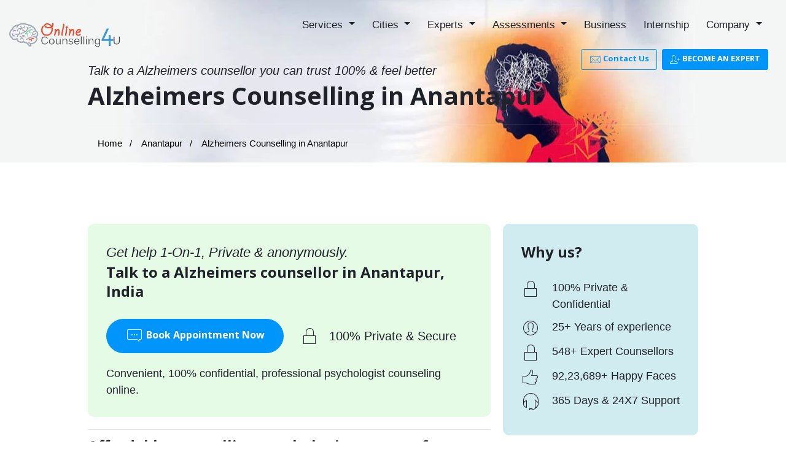

--- FILE ---
content_type: text/html; charset=UTF-8
request_url: https://www.onlinecounselling4u.com/anantapur/online-alzheimers-counselling
body_size: 29383
content:


<!DOCTYPE html>
<html lang="en">
<head>
	<meta charset="utf-8">
	<meta name="viewport" content="width=device-width, initial-scale=1.0">
	<title>Online Alzheimers Counselling, Therapist in Anantapur, Andhra Pradesh</title>
	<meta name="description" content="Find an online alzheimers counselling, therapist, or psychologist near me in Anantapur with 100 percent anonymity and confidentiality. Meet India's top alzheimers counsellors to solve your problems." />
	<meta name="keywords" content="counseling for alzheimers, alzheimers counselors online, talk to a alzheimers therapist online, alzheimers helpline, alzheimers counselors online, counselors for alzheimers, online alzheimers counsellor, online alzheimers counseling, alzheimers counselling online, alzheimers counseling online, alzheimers counselling online, online alzheimers counselling" />
	<meta name="author" content="OnlineCounselling4U" />
	<meta name="theme-color" content="#1f9df3"/>
	<meta name="subject" content="OnlineCounselling4U - Online Counselling services in India.">
	<meta name="robots" content="INDEX, FOLLOW, max-image-preview:large">

	<meta property="og:site_name" content="OnlineCounselling4U" />
	<meta property="og:image" content="https://www.onlinecounselling4u.com/images/onlinecounselling4u.jpg" />
	<meta property="og:type" content="website" />
	<meta property="og:title" content="Online Alzheimers Counselling, Therapist in Anantapur, Andhra Pradesh" />
	<meta property="og:description" content="Find an online alzheimers counselling, therapist, or psychologist near me in Anantapur with 100 percent anonymity and confidentiality. Meet India's top alzheimers counsellors to solve your problems." />
	<meta property="og:url" content="https://www.onlinecounselling4u.com/anantapur/online-alzheimers-counselling" />
    
    <link rel="canonical" href="https://www.onlinecounselling4u.com/anantapur/online-alzheimers-counselling" />
	
	<meta name="twitter:description" content="Find an online alzheimers counselling, therapist, or psychologist near me in Anantapur with 100 percent anonymity and confidentiality. Meet India's top alzheimers counsellors to solve your problems." />
	<meta name="twitter:title" content="Online Alzheimers Counselling, Therapist in Anantapur, Andhra Pradesh" />
	<meta name="twitter:site" content="@Counselling247" />
	<meta name="twitter:card" content="summary" />
	<meta name="twitter:creator" content="@Counselling247" />
	<meta name="twitter:image" content="https://www.onlinecounselling4u.com/images/onlinecounselling4u.jpg" />

	<!--pageMeta-->


    <!-- Lib CSS -->
    <!-- <link href="https://cdnjs.cloudflare.com/ajax/libs/bootstrap/5.2.3/css/bootstrap.min.css" rel="stylesheet"> -->
	<link href="../lib/bootstrap/css/bootstrap.css" rel="stylesheet">
	<link href="../lib/owl-carousel/owl.css" rel="stylesheet">
    <link href="../lib/owl-carousel/assets/owl.carousel.min.css" rel="stylesheet">
	
    <!-- Icon fonts -->
    <link href="../fonts/fontawesome-all.min.css" rel="stylesheet">
    <link href="../fonts/pe-icon-7-stroke.css" rel="stylesheet">

    <!-- Theme color css -->
	<link href="../css/all.css" rel="stylesheet">

    <!-- Favicons -->
    <link rel="icon" href="../images/favicons/favicon.ico">
    <link rel="apple-touch-icon" href="../images/favicons/apple-touch-icon.png">
    <link rel="apple-touch-icon" sizes="72x72" href="../images/favicons/apple-touch-icon-72x72.png">
    <link rel="apple-touch-icon" sizes="114x114" href="../images/favicons/apple-touch-icon-114x114.png">
	
	<meta name="mobile-web-app-capable" content="yes" />
    <meta name="mobile-web-app-status-bar-style" content="black" />
    <meta name="mobile-web-app-title" content="OnlineCounselling4U" />

   <!--  <link rel="manifest" href="../manifest.json" /> -->

    <!-- HTML5 shim, for IE6-8 support of HTML5 elements. All other JS at the end of file. -->
    <!--[if lt IE 9]>
    <script src="js/html5shiv.js"></script>
    <script src="js/respond.min.js"></script>
    <![endif]-->
    <!--[if IE 9 ]><script src="js/ie-matchmedia.js"></script><![endif]-->
	
	<!-- Google tag (gtag.js) -->
	<script async src="https://www.googletagmanager.com/gtag/js?id=G-EKHKTRYL20"></script>
	<script>
	window.dataLayer = window.dataLayer || [];
	function gtag(){dataLayer.push(arguments);}
	gtag('js', new Date());

	gtag('config', 'G-EKHKTRYL20');
	</script>
		
	<!-- Google Tag Manager -->
	<script>(function(w,d,s,l,i){w[l]=w[l]||[];w[l].push({'gtm.start':
	new Date().getTime(),event:'gtm.js'});var f=d.getElementsByTagName(s)[0],
	j=d.createElement(s),dl=l!='dataLayer'?'&l='+l:'';j.async=true;j.src=
	'https://www.googletagmanager.com/gtm.js?id='+i+dl;f.parentNode.insertBefore(j,f);
	})(window,document,'script','dataLayer','GTM-5PBZMR9');</script>
	<!-- End Google Tag Manager -->
	
	<!-- Meta Pixel Code -->
    <script>
    !function(f,b,e,v,n,t,s)
    {if(f.fbq)return;n=f.fbq=function(){n.callMethod?
    n.callMethod.apply(n,arguments):n.queue.push(arguments)};
    if(!f._fbq)f._fbq=n;n.push=n;n.loaded=!0;n.version='2.0';
    n.queue=[];t=b.createElement(e);t.async=!0;
    t.src=v;s=b.getElementsByTagName(e)[0];
    s.parentNode.insertBefore(t,s)}(window, document,'script',
    'https://connect.facebook.net/en_US/fbevents.js');
    fbq('init', '2597014960505486');
    fbq('track', 'PageView');
    </script>
    <noscript><img height="1" width="1" style="display:none"
    src="https://www.facebook.com/tr?id=2597014960505486&ev=PageView&noscript=1"
    /></noscript>
    <!-- End Meta Pixel Code -->

<style type="text/css">
@font-face {
	font-family: Arial, Helvetica, sans-serif;
	font-display: swap;
}
body {
  font-family: Arial, Helvetica, sans-serif;
  font-display: swap;
}
.page-header-bg { 
	background: url(../images/online-counselling-in-city-near-me.jpg)no-repeat; 
	position: relative; 
	background-size: auto;
	background-position: center; 
	background-color:#f4f5f5;
	}

@media screen and (min-width: 100px) and (max-width: 480px) {
  .page-header-bg {
	background: url(../images/gray.jpg)no-repeat; 
	position: relative; 
	background-size: auto; 
	background-position: center;
	background-color:#f4f5f5; 
  }
}
@media screen and (min-width: 480px) and (max-width: 768px) {
  .page-header-bg {
	background: url(../images/online-counselling-in-city-near-me.jpg)no-repeat; 
	position: relative; 
	background-size: auto; 
	background-position: center;
	background-color:#f4f5f5; 
  }
}
.blink-green {
	right: 15px;
	background-color: #21ab00;
}
.page-caption { padding-top: 150px; padding-bottom: 0px; 
}
	
.bg-light-pink {
    background-color: #ffeeed;
}

.bg-light-blue {
	background-color: #d1ecf1;
}

.bg-light-green {
	background-color: #e5fbe6;
}

.bg-light-green2 {
	background-color: #f3fbe4;
}

.bg-light-brown {
	background-color: #f1e0cc;
}

.bg-light-creem {
	background-color: #fffceb;
}

.bg-light-purple {
	background-color: #fff3ff;
}
.footerForMobile {
    display: none; /* Initially hide the content */
    width: 100%;
    position: fixed;
    background: rgba(0, 0, 0, .6);
    padding: 10px;
    z-index: 9910;
    bottom: 0px;
    text-align: left;
    transition: all .5s;
    -webkit-transition: all .5s;
    background: #f4f5f5;
    background-color: #f4f5f5;
    text-align: center;
    border-top: 1px solid #dfe3e3;
}
.listing-cities {
    list-style: none;
    padding: 0;
    margin: 0;
    display: flex;
    flex-wrap: wrap;
    gap: 10px;
    justify-content: center;
}

.listing-cities li {
    display: flex;
}

/* Assigning 100 different pastel colors */
.listing-cities li:nth-child(1) a { background-color: #FFD1DC; }
.listing-cities li:nth-child(2) a { background-color: #B5EAD7; }
.listing-cities li:nth-child(3) a { background-color: #FFDAC1; }
.listing-cities li:nth-child(4) a { background-color: #C7CEEA; }
.listing-cities li:nth-child(5) a { background-color: #FFABAB; }
.listing-cities li:nth-child(6) a { background-color: #E6E6FA; }
.listing-cities li:nth-child(7) a { background-color: #F4C2C2; }
.listing-cities li:nth-child(8) a { background-color: #D5AAFF; }
.listing-cities li:nth-child(9) a { background-color: #A2D2FF; }
.listing-cities li:nth-child(10) a { background-color: #FFDEAD; }
.listing-cities li:nth-child(11) a { background-color: #FAE7B5; }
.listing-cities li:nth-child(12) a { background-color: #FFB347; }
.listing-cities li:nth-child(13) a { background-color: #E0BBE4; }
.listing-cities li:nth-child(14) a { background-color: #D4A5A5; }
.listing-cities li:nth-child(15) a { background-color: #B0E0E6; }
.listing-cities li:nth-child(16) a { background-color: #FADADD; }
.listing-cities li:nth-child(17) a { background-color: #FBC3BC; }
.listing-cities li:nth-child(18) a { background-color: #AEC6CF; }
.listing-cities li:nth-child(19) a { background-color: #F5CBA7; }
.listing-cities li:nth-child(20) a { background-color: #C5E1A5; }
.listing-cities li:nth-child(21) a { background-color: #D1CFE2; }
.listing-cities li:nth-child(22) a { background-color: #E1C699; }
.listing-cities li:nth-child(23) a { background-color: #A7C7E7; }
.listing-cities li:nth-child(24) a { background-color: #FFDDC1; }
.listing-cities li:nth-child(25) a { background-color: #CFCFC4; }
.listing-cities li:nth-child(26) a { background-color: #FFCBDB; }
.listing-cities li:nth-child(27) a { background-color: #FFC3A0; }
.listing-cities li:nth-child(28) a { background-color: #D4E157; }
.listing-cities li:nth-child(29) a { background-color: #AFEEEE; }
.listing-cities li:nth-child(30) a { background-color: #FFB7C5; }
.listing-cities li:nth-child(31) a { background-color: #98FB98; }
.listing-cities li:nth-child(32) a { background-color: #FFD8B1; }
.listing-cities li:nth-child(33) a { background-color: #D8BFD8; }
.listing-cities li:nth-child(34) a { background-color: #87CEFA; }
.listing-cities li:nth-child(35) a { background-color: #FA8072; }
.listing-cities li:nth-child(36) a { background-color: #FFFACD; }
.listing-cities li:nth-child(37) a { background-color: #F0E68C; }
.listing-cities li:nth-child(38) a { background-color: #FFDAB9; }
.listing-cities li:nth-child(39) a { background-color: #E6C8A9; }
.listing-cities li:nth-child(40) a { background-color: #FFA07A; }
.listing-cities li:nth-child(41) a { background-color: #F3E5AB; }
.listing-cities li:nth-child(42) a { background-color: #B2BEB5; }
.listing-cities li:nth-child(43) a { background-color: #E2F0CB; }
.listing-cities li:nth-child(44) a { background-color: #FFD9E6; }
.listing-cities li:nth-child(45) a { background-color: #C6E2FF; }
.listing-cities li:nth-child(46) a { background-color: #B39EB5; }
.listing-cities li:nth-child(47) a { background-color: #D1E231; }
.listing-cities li:nth-child(48) a { background-color: #F0DC82; }
.listing-cities li:nth-child(49) a { background-color: #C9A0DC; }
.listing-cities li:nth-child(50) a { background-color: #FFD1B3; }
.listing-cities li:nth-child(51) a { background-color: #FA8072; }


</style>
</head>
<body>

<!--<div class="page-loader"><b class="spinner"></b></div>-->
<div id="page" data-linkscroll='y'>


	<!--*********** Header************************** -->
	<!-- ?php include 'partials/header.php'; ?> -->
	
	<header class="main-head" data-bgcolor="rgba(45, 51, 69, 0.0)" data-glass="y" data-sticky="y">
	<div class="container-fluid min-px-h80" data-rgen-sm="pd-lr-20 h-reset">
			
			<div class="row gt0 align-items-center head-row">
				
				<!--=================================
				= Logo section
				==================================-->
				<div class="col-md-2 pos-rel">
					<a class="nav-handle" data-nav=".m-content" data-navopen="pe-7s-more" data-navclose="pe-7s-close"><i class="pe-7s-more"></i></a>
					<div class="header-logo-wrp">
						<a class="header-logo pd-tb-small" href="https://www.onlinecounselling4u.com/">
							<!-- <img src="images/logo.png" alt="Best Online Counselling India" max-width="180" max-height="40"> -->
							<img src="../images/logo.svg" alt="Best Online Counselling site for mental health advice" width="180" height="40">
						</a>
					</div>
				</div><!-- // END : Column //  -->
				
				<!--=================================
				= Navigation links
				==================================-->
				<div class="col-md-10 align-r m-content">
					<ul class="row gt20 justify-content-md-end mr-0 align-items-center">
						<li class="col-md-auto">
							<nav class="menu-wrp align-l">
								<ul class="menu">
									
									<li class="menu-item dropdown">
									  <a href="../services.php" class="dropdown-toggle" data-toggle="dropdown">Services <b class="caret"></b></a>
									  <ul class="dropdown-menu">
										<li><a class="dropdown-item" href="../depression-counselling.php" >Depression Counselling</a></li>
										<li><a class="dropdown-item" href="../breakup-counselling.php" >Breakup Counselling</a></li>
										<li><a class="dropdown-item" href="../relationship-counselling.php" >Relationship Counselling</a></li>
										<li><a class="dropdown-item" href="../stress-management-counselling.php" >Stress Management Counselling</a></li>
										<li><a class="dropdown-item" href="../anger-management-counselling.php" >Anger Management Counselling</a></li>
										<li><a class="dropdown-item" href="../learning-disability-counselling.php" >Learning Disability Counselling</a></li>
										<li><a class="dropdown-item" href="../pre-marriage-counselling.php" >Pre-Marriage Counselling</a></li>
										<li><a class="dropdown-item" href="../sex-counselling.php" >Sex Counselling</a></li>
										<li><a class="dropdown-item" href="../abuse-counselling.php" >Abuse Counselling</a></li>
										<li><a class="dropdown-item" href="../addiction-counselling.php" >Addiction Counselling</a></li>
										<li><a class="dropdown-item" href="../abandonment-counselling.php" >Abandonment Counselling</a></li>
										<li><a class="dropdown-item" href="../adhd-counselling.php" >ADHD Counselling</a></li>
										<li><a class="dropdown-item" href="../online-mental-health-counselling.php" >Mental Health Counselling</a></li>
										<li><a class="dropdown-item" href="../anxiety-counselling.php" >Anxiety Counselling</a></li>
										<li><a class="dropdown-item" href="../services.php">All Mental Health Services</a></li>
									  </ul>
									</li>
									
									<li class="menu-item dropdown">
									  <a href="../counselor-in-cities.php" class="dropdown-toggle" data-toggle="dropdown">Cities <b class="caret"></b></a>
									  <ul class="dropdown-menu">
										<li><a  class="dropdown-item" href="../counsellors-in-delhi">Counsellors in Delhi</a></li>
										<li><a  class="dropdown-item" href="../counsellors-in-chennai">Counsellors in Chennai</a></li>
										<li><a  class="dropdown-item" href="../counsellors-in-noida">Counsellors in Noida</a></li>
										<li><a  class="dropdown-item" href="../counsellors-in-kolkata">Counsellors in Kolkata</a></li>
										<li><a  class="dropdown-item" href="../counsellors-in-bangalore">Counsellors in Bangalore</a></li>
										<li><a  class="dropdown-item" href="../counsellors-in-pune">Counsellors in Pune</a></li>
										<li><a  class="dropdown-item" href="../counsellors-in-mumbai">Counsellors in Mumbai</a></li>
										<li><a  class="dropdown-item" href="../counsellors-in-hyderabad">Counsellors in Hyderabad</a></li>
										<li><a  class="dropdown-item" href="../counsellors-in-gurgaon">Counsellors in Gurgaon</a></li>
										<li><a  class="dropdown-item" href="../counselor-in-cities.php">All Cities</a></li>
									  </ul>
									</li>
									
									<li class="menu-item dropdown">
									  <a href="../experts.php" class="dropdown-toggle" data-toggle="dropdown">Experts <b class="caret"></b></a>
									  <ul class="dropdown-menu">
										<li><a  class="dropdown-item" href="../counsellors.php">Indian Psychologists</a></li>
										<li><a  class="dropdown-item" href="../international-psychologist.php">International Psychologists</a></li>
									  </ul>
									</li>
										
    								<li class="menu-item dropdown">
    								  <a href="../assessments.php" class="dropdown-toggle" data-toggle="dropdown">Assessments <b class="caret"></b></a>
    								  <ul class="dropdown-menu">
    									<li><a  class="dropdown-item" href="../anxiety-test.php">Anxiety Test</a></li>
    									<li><a  class="dropdown-item" href="../stress-test.php">Stress Test</a></li>
    									<li><a  class="dropdown-item" href="../depression-test.php">Depression Test</a></li>
    									<li><a  class="dropdown-item" href="../assessments.php">All Assessments</a></li>
    								  </ul>
    								</li>
    								
									<li class="menu-item"><a href="../business-counselling.php">Business</a></li>
									<li class="menu-item"><a href="../internship.php">Internship</a></li>
									
									<li class="menu-item dropdown">
										<a href="../about-company.php" class="dropdown-toggle" data-toggle="dropdown">Company <b class="caret"></b></a>
										<ul class="dropdown-menu">
											<li><a class="dropdown-item" href="../about-company.php" >About Company</a></li>
											<li><a class="dropdown-item" href="../blog/" >Blog</a></li>
											<li><a class="dropdown-item" href="../contactus.php" >Contact Us</a></li>
									  	</ul>

									</li>

								</ul><!-- // END : Navigation links //  -->
							</nav><!-- // END : Nav //  -->		
						</li>
						<!-- 
						<li class="col-md-auto" data-rgen-sm="align-c">
							<a href="tel:+919811335150" class="btn btn-third mini mr-r-4 btn-icon solid"> <i class="pe-7s-call fs20 btn-icon"></i> +91 98 1133 5150</a>
						</li> -->		

						<li class="col-md-auto" data-rgen-sm="pd-0 pd-t-10 align-c">
							<a href="../contactus.php" class="btn btn-primary mini mr-r-4 btn-icon"> <i class="pe-7s-mail fs20 btn-icon"></i> Contact Us</a>
							<a href="../become-an-expert.php" class="btn btn-primary solid mini mr-r-4 btn-icon"> <i class="pe-7s-add-user fs20 btn-icon"></i> BECOME AN EXPERT</a>
						</li>
					</ul>

				</div><!-- // END : Column //  -->

			</div><!-- // END : row //  -->
			

		</div><!-- // END : container //  -->
	</header>

	<!-- ************** END : Header **************  -->

	
	<!-- page-header -->
    <div class="page-header-bg pd-tb-large pd-b-0 pd-t-100" data-rgen-md="pd-tb-medium pd-b-0 pd-t-80" data-rgen-sm="pd-tb-small pd-b-0 pd-t-60">
        <div class="container-fluid80">
            <div class="row">
                <div class="col-xl-12 col-lg-12 col-md-12 col-sm-12 col-12">
                    <div class="page-caption1">
                        <p class="title-sub small italic bold-3 mr-b-0 fs28">Talk to a Alzheimers counsellor you can trust 100% & feel better</p>
						<h1 class="title lh1-3 bold-5 fs40">Alzheimers Counselling in Anantapur</h1>
						
						<hr class="light mr-b-10">
					
					
					<span hide itemscope itemtype="http://schema.org/BreadcrumbList">

						<span itemprop="itemListElement" itemscope itemtype="http://schema.org/ListItem">
							<meta itemprop="name" content="Home" />
							<link itemprop="item" href="https://www.onlinecounselling4u.com/" />
							<meta itemprop="position" content="1" />
						</span>

						<span itemprop="itemListElement" itemscope itemtype="http://schema.org/ListItem">
							<meta itemprop="name" content="Anantapur" />
							<link itemprop="item" href="../anantapur" />
							<meta itemprop="position" content="2" />
						</span>
						
						<span itemprop="itemListElement" itemscope itemtype="http://schema.org/ListItem">
							<meta itemprop="name" content="Alzheimers Counselling in Anantapur" />
							<link itemprop="item" href="online-alzheimers-counselling" />
							<meta itemprop="position" content="3" />
						</span>
					</span>
						
							
                    <p class="tiny">    
                        <ol class="pagebreadcrumb">
						  <li>
							<a href="https://www.onlinecounselling4u.com/">Home</a>
						  </li>
						  <li>
							<a href="../anantapur">Anantapur</a>
						  </li>
						  <li>
							Alzheimers Counselling in Anantapur						  </li>
						</ol>
						
                    </p>
                    </div>
                </div>
            </div>
        </div>
    </div>
    <!-- /.page-header-->
	
	
	
	<!--
	************************************************************
	* Content section
	************************************************************ -->
	<section class="pos-rel pd-tb-small bdr-b bdr-op-1" data-rgen-sm="pd-tb-small">
		<div class="container-fluid80">
			<div class="row gt20">
				<div class="col-md-8">
					
					<div class="form-block bg-gray bdr-0 bdr-gray pd-tiny rd-10 mr-b-20 bg-light-green" data-rgen-sm="pd-30">
						<p class="title-sub italic bold-3 mr-b-0 fs22">Get help 1-On-1, Private & anonymously.</p>
						<h2 class="title small mr-b-30 bold-5 fs38">Talk to a Alzheimers counsellor in Anantapur, India</h2>
						
						<p class="title-sub mr-b-0 fs26">
							<a class="btn btn-primary round solid" href="https://www.onlinecounselling4u.com/appointment/" role="button"><i class="pe-7s-comment fs30 btn-icon"></i> Book Appointment Now</a>
							<!--<a href="#popup-content" class="set-popup btn btn-white mini set-popup"><i class="far fa-envelope mr-r-4"></i>&nbsp; FREE consultation</a>-->
							<a href="#popup-content" id = "popup-trigger" class="set-popup inline-block txt-white1 mr-lr-20"><i class="pe-7s-lock fs30 align-m mr-r-10"></i> <span class="fs20 align-m">100% Private & Secure</span></a> 
						</p>

						<p class="title-sub bold-1 mr-t-20 mr-b-0 fs18">Convenient, 100% confidential, professional psychologist counseling online.</p>
					</div><!-- / form block -->
					
					<hr class="mr-tb-10">
					<h2 class="title small mr-b-30 bold-4 fs38">Affordable counselling psychologist near me for issues related to Alzheimers</h2>
					<p class="title-sub small mr-b-40 fs28" data-rgen-sm="small">Best Online Psychologist Consultation Website. Counselling with verified, Certified, Clinical Psychologists Anantapur, India. Feel free to Consult with Top Alzheimers Psychologist near me.</p>

					<p class="title-sub small mr-b-40" data-rgen-sm="small"> OnlineCounselling4U is the best online counselling and therapy consultation platform in <a href="../anantapur" class="txt-primary bold-3">Anantapur</a>, Andhra Pradesh, India. Online Psychologist, therapist, Counselor and Mental health experts are here for you to listen... and help. Best Affordable, 100% Anonymous and open 24/7 Top Therapist near me in Anantapur</a>.</p> 
					
					<p class="title-sub small mr-b-40" data-rgen-sm="small">Start Online Therapy and Counselling with Certified Alzheimers Psychologist via Chat, Phone Call, Video Call and email. Book your appointment with the Best Online Alzheimers Psychologist, Therapist, Psychotherapist, Mental Health Counsellor.</p>
					
					
					
					<!--************************************************************
						* Expert Profile Content section
						************************************************************ -->
						<div class="form-block alert-info txt-dark  typo-dark bdr-0 bdr-default pd-tiny rd-10 mr-b-20" data-rgen-sm="pd-30">
						
							<div class="pd-15 align-c">
								<h2 class="title-sub small mr-t-0 mr-b-0 bold-5 fs38">ONLINE CERTIFIED COUNSELLORS AND PSYCHOLOGISTS READY TO LISTEN AND HELP.</h2>
								<p class="title-sub small mr-b-0" data-rgen-sm="small">Consult Top Psychologist Now.</p> 
							</div>
							<hr class="mr-tb-10">
						
							<p class="title-sub small" data-rgen-sm="small">
							    
                                            <div class="info-obj bg-gray pd-15 img-l bdr-default bdr-1 rd-20 xlarge overflow-hidden shadow-tiny hov-bdr-primary hov-bdr-2 1hov-bg-default anim hov-shadow-large" data-rgen-sm="small align-c">
                                                <div class="img">
                                                    <picture>
                                                        <source srcset="../uploads/aman-counselling-psychologist-in-kanpur-uttar-pradesh-india-208001.avif" type="image/avif">
                                                        <source srcset="../uploads/aman-counselling-psychologist-in-kanpur-uttar-pradesh-india-208001.webp" type="image/webp">
                                                        <img src="../uploads/aman-counselling-psychologist-in-kanpur-uttar-pradesh-india-208001.jpg" loading="lazy" class="img-responsive rd" alt="Best Anonymous Online Counselling in India by Aman" title="Best Anonymous Online Counselling in India by Aman" width="300" height="300">
                                                    </picture>
                                                    <i class="fa fa-circle blink1 blink-green statusonline"></i>
                                                    
                                                </div>
                                                <div class="info mr-l-10">
                                                    <div class="title-sub bold-5 mini mr-b-4">
                                                        <a href="../counsellors/aman-1163" class="txt-primary111">Aman</a>  
                                                        <img src="../img/icons/verified.svg" width="24" height="24" alt="Aman Certified Psychologist" loading="lazy" class="rd iconbox" width="18" height="18"> 
                                                        <em class="fs12">
                                                            <a href="../counsellors/aman-1163" class="txt-primary fs12 bold-n">(View Profile)</a>
                                                        </em>
                                                        
                                                        <div class="reviews-container mr-t-5">
                                                            <span class="average-rating fs14 mr-b-5"><i class="fa fa-star star-rating"></i><i class="fa fa-star star-rating"></i><i class="fa fa-star star-rating"></i><i class="fa fa-star star-rating"></i><i class="fa fa-star blank-star"></i> (3.9/5) <!--<span class="text-muted fs14 bold-1">out of 8 Reviews</span> -->
                                                            </span>
                                                        </div>
                                                    </div>
                                                    <p class="mr-b-4 fs15">
                                                        <i class="pe-7s-map-marker fs17 btn-icon"></i> Kanpur<br>
                                                        <i class="pe-7s-mail fs17 btn-icon"></i> 763+ Cases Solved <br>
                                                        <i class="pe-7s-speaker fs17 btn-icon"></i> Hindi, English<br>
                                                        <i class="pe-7s-check fs17 btn-icon"></i> Addiction, ADHD, Agoraphobia, Alcohol Use, Anger Management, Antisocial Personality, Anxiety, Autism, Behavioral Issues, Bipolar Disorder, Career Counseling, Career Guidance, Child or Adolescent, Chronic Illness, Coping Skills, Depression, Developmental Disorders, Drug Abuse, Eating Disorders, Family Conflict, Grief, Group Therapy, Internet Addiction, Learning Disabilities, Mood Disorders, Obsessive-Compulsive Disorder, Parenting, Peer Relationships, Substance Use Disorder, Trauma and PTSD, Video Game Addiction, Wellness, Mindfulness, Resiliency Training<br>
                                                    </p>
                                                    <p class="mr-0">    
                                                        <a class="btn btn-primary round small solid" href="https://www.onlinecounselling4u.com/appointment/?staff=63&location=1" role="button">Talk With Expert</a>
                                                    </p>
                                                </div>
                                            </div>
                                            <div class="info-obj bg-gray pd-15 img-l bdr-default bdr-1 rd-20 xlarge overflow-hidden shadow-tiny hov-bdr-primary hov-bdr-2 1hov-bg-default anim hov-shadow-large" data-rgen-sm="small align-c">
                                                <div class="img">
                                                    <picture>
                                                        <source srcset="../uploads/1142-sephali.avif" type="image/avif">
                                                        <source srcset="../uploads/1142-sephali.webp" type="image/webp">
                                                        <img src="../uploads/1142-sephali.jpg" loading="lazy" class="img-responsive rd" alt="Best Anonymous Online Counselling in India by Dr Sephali" title="Best Anonymous Online Counselling in India by Dr Sephali" width="300" height="300">
                                                    </picture>
                                                    <i class="fa fa-circle blink1 blink-green statusonline"></i>
                                                    
                                                </div>
                                                <div class="info mr-l-10">
                                                    <div class="title-sub bold-5 mini mr-b-4">
                                                        <a href="../counsellors/sephali-1142" class="txt-primary111">Dr Sephali</a>  
                                                        <img src="../img/icons/verified.svg" width="24" height="24" alt="Dr Sephali Certified Psychologist" loading="lazy" class="rd iconbox" width="18" height="18"> 
                                                        <em class="fs12">
                                                            <a href="../counsellors/sephali-1142" class="txt-primary fs12 bold-n">(View Profile)</a>
                                                        </em>
                                                        
                                                        <div class="reviews-container mr-t-5">
                                                            <span class="average-rating fs14 mr-b-5"><i class="fa fa-star star-rating"></i><i class="fa fa-star star-rating"></i><i class="fa fa-star star-rating"></i><i class="fa fa-star star-rating"></i><i class="fa fa-star star-rating"></i> (4.9/5) <!--<span class="text-muted fs14 bold-1">out of 26 Reviews</span> -->
                                                            </span>
                                                        </div>
                                                    </div>
                                                    <p class="mr-b-4 fs15">
                                                        <i class="pe-7s-map-marker fs17 btn-icon"></i> Bhubaneswar<br>
                                                        <i class="pe-7s-mail fs17 btn-icon"></i> 676+ Cases Solved <br>
                                                        <i class="pe-7s-speaker fs17 btn-icon"></i> English, Hindi, Odiya<br>
                                                        <i class="pe-7s-check fs17 btn-icon"></i> Anxiety, Career Counselling, CBT, Grief, LGBTQ, Marriage Issues, Parenting Issues, Relationship, Social Issues, Depression, Social Anxiety, OCD, PTSD, Psychosexual Issues, Gad, Couple Counselling, Marriage, Individual Session, Group Sessions, Pre Marital, Post Marital, Stress Management, Anger Management, Guilt, Grief Counselling<br>
                                                    </p>
                                                    <p class="mr-0">    
                                                        <a class="btn btn-primary round small solid" href="https://www.onlinecounselling4u.com/appointment/?staff=56&location=1" role="button">Talk With Expert</a>
                                                    </p>
                                                </div>
                                            </div>
                                            <div class="info-obj bg-gray pd-15 img-l bdr-default bdr-1 rd-20 xlarge overflow-hidden shadow-tiny hov-bdr-primary hov-bdr-2 1hov-bg-default anim hov-shadow-large" data-rgen-sm="small align-c">
                                                <div class="img">
                                                    <picture>
                                                        <source srcset="../uploads/1114-bhavya.avif" type="image/avif">
                                                        <source srcset="../uploads/1114-bhavya.webp" type="image/webp">
                                                        <img src="../uploads/1114-bhavya.jpg" loading="lazy" class="img-responsive rd" alt="Best Anonymous Online Counselling in India by Bhavya" title="Best Anonymous Online Counselling in India by Bhavya" width="300" height="300">
                                                    </picture>
                                                    <i class="fa fa-circle blink1 blink-green statusonline"></i>
                                                    
                                                </div>
                                                <div class="info mr-l-10">
                                                    <div class="title-sub bold-5 mini mr-b-4">
                                                        <a href="../counsellors/bhavya-1114" class="txt-primary111">Bhavya</a>  
                                                        <img src="../img/icons/verified.svg" width="24" height="24" alt="Bhavya Certified Psychologist" loading="lazy" class="rd iconbox" width="18" height="18"> 
                                                        <em class="fs12">
                                                            <a href="../counsellors/bhavya-1114" class="txt-primary fs12 bold-n">(View Profile)</a>
                                                        </em>
                                                        
                                                        <div class="reviews-container mr-t-5">
                                                            <span class="average-rating fs14 mr-b-5"><i class="fa fa-star star-rating"></i><i class="fa fa-star star-rating"></i><i class="fa fa-star star-rating"></i><i class="fa fa-star star-rating"></i><i class="fa fa-star star-rating"></i> (4.6/5) <!--<span class="text-muted fs14 bold-1">out of 5 Reviews</span> -->
                                                            </span>
                                                        </div>
                                                    </div>
                                                    <p class="mr-b-4 fs15">
                                                        <i class="pe-7s-map-marker fs17 btn-icon"></i> New Delhi<br>
                                                        <i class="pe-7s-mail fs17 btn-icon"></i> 482+ Cases Solved <br>
                                                        <i class="pe-7s-speaker fs17 btn-icon"></i> English, Hindi<br>
                                                        <i class="pe-7s-check fs17 btn-icon"></i> Depression, Motivation, Anxiety, Stress Management, NLP, Breakup, Relationship, Marriage problems, Panic Attack, Overthinking, Personality, Emotional, Adolescent, Alzheimers, Behavioural, Grief, Happiness, Loneliness<br>
                                                    </p>
                                                    <p class="mr-0">    
                                                        <a class="btn btn-primary round small solid" href="https://www.onlinecounselling4u.com/appointment/?staff=50&location=1" role="button">Talk With Expert</a>
                                                    </p>
                                                </div>
                                            </div>
                                            <div class="info-obj bg-gray pd-15 img-l bdr-default bdr-1 rd-20 xlarge overflow-hidden shadow-tiny hov-bdr-primary hov-bdr-2 1hov-bg-default anim hov-shadow-large" data-rgen-sm="small align-c">
                                                <div class="img">
                                                    <picture>
                                                        <source srcset="../uploads/harsh-psychologist-in-malad-mumbai-maharashtra-india.avif" type="image/avif">
                                                        <source srcset="../uploads/harsh-psychologist-in-malad-mumbai-maharashtra-india.webp" type="image/webp">
                                                        <img src="../uploads/harsh-psychologist-in-malad-mumbai-maharashtra-india.jpg" loading="lazy" class="img-responsive rd" alt="Best Anonymous Online Counselling in India by Harsh" title="Best Anonymous Online Counselling in India by Harsh" width="300" height="300">
                                                    </picture>
                                                    <i class="fa fa-circle blink1 blink-green statusonline"></i>
                                                    
                                                </div>
                                                <div class="info mr-l-10">
                                                    <div class="title-sub bold-5 mini mr-b-4">
                                                        <a href="../counsellors/harsh-1164" class="txt-primary111">Harsh</a>  
                                                        <img src="../img/icons/verified.svg" width="24" height="24" alt="Harsh Certified Psychologist" loading="lazy" class="rd iconbox" width="18" height="18"> 
                                                        <em class="fs12">
                                                            <a href="../counsellors/harsh-1164" class="txt-primary fs12 bold-n">(View Profile)</a>
                                                        </em>
                                                        
                                                        <div class="reviews-container mr-t-5">
                                                            <span class="average-rating fs14 mr-b-5"><i class="fa fa-star star-rating"></i><i class="fa fa-star star-rating"></i><i class="fa fa-star star-rating"></i><i class="fa fa-star star-rating"></i><i class="fa fa-star star-rating"></i> (4.9/5) <!--<span class="text-muted fs14 bold-1">out of 7 Reviews</span> -->
                                                            </span>
                                                        </div>
                                                    </div>
                                                    <p class="mr-b-4 fs15">
                                                        <i class="pe-7s-map-marker fs17 btn-icon"></i> Mumbai<br>
                                                        <i class="pe-7s-mail fs17 btn-icon"></i> 423+ Cases Solved <br>
                                                        <i class="pe-7s-speaker fs17 btn-icon"></i> English, Hindi, Marathi, Gujarati<br>
                                                        <i class="pe-7s-check fs17 btn-icon"></i> Abuse, Addiction, ADHD, Anxiety, Art Therapy, Autism, Behavioral Therapy, Bipolar Disorder, Breakup, Career Counselling, CBT, Child or Adolescent, Depression, Eating Disorders, Grief, Hypnotherapy, Learning Disability, LGBTQ, Life Coaching, Marriage Issues, Mood Disorders, OCD, Panic Attack, Parenting Issues, Personality Disorders, Psychosis, Reiki Therapy, Relationship, Social Issues, Stress, Time Management, Trauma<br>
                                                    </p>
                                                    <p class="mr-0">    
                                                        <a class="btn btn-primary round small solid" href="https://www.onlinecounselling4u.com/appointment/?staff=64&location=1" role="button">Talk With Expert</a>
                                                    </p>
                                                </div>
                                            </div>
                                            <div class="info-obj bg-gray pd-15 img-l bdr-default bdr-1 rd-20 xlarge overflow-hidden shadow-tiny hov-bdr-primary hov-bdr-2 1hov-bg-default anim hov-shadow-large" data-rgen-sm="small align-c">
                                                <div class="img">
                                                    <picture>
                                                        <source srcset="../uploads/1152-amit.avif" type="image/avif">
                                                        <source srcset="../uploads/1152-amit.webp" type="image/webp">
                                                        <img src="../uploads/1152-amit.jpg" loading="lazy" class="img-responsive rd" alt="Best Anonymous Online Counselling in India by Amit" title="Best Anonymous Online Counselling in India by Amit" width="300" height="300">
                                                    </picture>
                                                    <i class="fa fa-circle blink1 blink-green statusonline"></i>
                                                    
                                                </div>
                                                <div class="info mr-l-10">
                                                    <div class="title-sub bold-5 mini mr-b-4">
                                                        <a href="../counsellors/amit-1152" class="txt-primary111">Amit</a>  
                                                        <img src="../img/icons/verified.svg" width="24" height="24" alt="Amit Certified Psychologist" loading="lazy" class="rd iconbox" width="18" height="18"> 
                                                        <em class="fs12">
                                                            <a href="../counsellors/amit-1152" class="txt-primary fs12 bold-n">(View Profile)</a>
                                                        </em>
                                                        
                                                        <div class="reviews-container mr-t-5">
                                                            <span class="average-rating fs14 mr-b-5"><i class="fa fa-star star-rating"></i><i class="fa fa-star star-rating"></i><i class="fa fa-star star-rating"></i><i class="fa fa-star star-rating"></i><i class="fa fa-star star-rating"></i> (4.7/5) <!--<span class="text-muted fs14 bold-1">out of 7 Reviews</span> -->
                                                            </span>
                                                        </div>
                                                    </div>
                                                    <p class="mr-b-4 fs15">
                                                        <i class="pe-7s-map-marker fs17 btn-icon"></i> New Delhi<br>
                                                        <i class="pe-7s-mail fs17 btn-icon"></i> 4398+ Cases Solved <br>
                                                        <i class="pe-7s-speaker fs17 btn-icon"></i> Hindi, English<br>
                                                        <i class="pe-7s-check fs17 btn-icon"></i> Teenage issues, Assertiveness building, Stress, Anger, Bullying, Anxiety, Shyness, Relationship, Single parent, Divorced effects on children, Breakup, Behavioral, Self harm<br>
                                                    </p>
                                                    <p class="mr-0">    
                                                        <a class="btn btn-primary round small solid" href="https://www.onlinecounselling4u.com/appointment/?staff=52&location=1" role="button">Talk With Expert</a>
                                                    </p>
                                                </div>
                                            </div>
                                            <div class="info-obj bg-gray pd-15 img-l bdr-default bdr-1 rd-20 xlarge overflow-hidden shadow-tiny hov-bdr-primary hov-bdr-2 1hov-bg-default anim hov-shadow-large" data-rgen-sm="small align-c">
                                                <div class="img">
                                                    <picture>
                                                        <source srcset="../uploads/chandni-psychologist-in-gurgaon-haryana-india.avif" type="image/avif">
                                                        <source srcset="../uploads/chandni-psychologist-in-gurgaon-haryana-india.webp" type="image/webp">
                                                        <img src="../uploads/chandni-psychologist-in-gurgaon-haryana-india.jpg" loading="lazy" class="img-responsive rd" alt="Best Anonymous Online Counselling in India by Chandni" title="Best Anonymous Online Counselling in India by Chandni" width="300" height="300">
                                                    </picture>
                                                    <i class="fa fa-circle blink1 blink-green statusonline"></i>
                                                    
                                                </div>
                                                <div class="info mr-l-10">
                                                    <div class="title-sub bold-5 mini mr-b-4">
                                                        <a href="../counsellors/chandni-psychologist-in-gurgaon-haryana-india" class="txt-primary111">Chandni</a>  
                                                        <img src="../img/icons/verified.svg" width="24" height="24" alt="Chandni Certified Psychologist" loading="lazy" class="rd iconbox" width="18" height="18"> 
                                                        <em class="fs12">
                                                            <a href="../counsellors/chandni-psychologist-in-gurgaon-haryana-india" class="txt-primary fs12 bold-n">(View Profile)</a>
                                                        </em>
                                                        
                                                        <div class="reviews-container mr-t-5">
                                                            <span class="average-rating fs14 mr-b-5"><i class="fa fa-star star-rating"></i><i class="fa fa-star star-rating"></i><i class="fa fa-star star-rating"></i><i class="fa fa-star star-rating"></i><i class="fa fa-star star-rating"></i> (5/5) <!--<span class="text-muted fs14 bold-1">out of 1 Reviews</span> -->
                                                            </span>
                                                        </div>
                                                    </div>
                                                    <p class="mr-b-4 fs15">
                                                        <i class="pe-7s-map-marker fs17 btn-icon"></i> Gurgaon<br>
                                                        <i class="pe-7s-mail fs17 btn-icon"></i> 269+ Cases Solved <br>
                                                        <i class="pe-7s-speaker fs17 btn-icon"></i> English, Hindi<br>
                                                        <i class="pe-7s-check fs17 btn-icon"></i> Stress, Anxiety, Depression, Relationship Problem, Personal counselling<br>
                                                    </p>
                                                    <p class="mr-0">    
                                                        <a class="btn btn-primary round small solid" href="https://www.onlinecounselling4u.com/appointment/?staff=7&location=1" role="button">Talk With Expert</a>
                                                    </p>
                                                </div>
                                            </div>
                                            <div class="info-obj bg-gray pd-15 img-l bdr-default bdr-1 rd-20 xlarge overflow-hidden shadow-tiny hov-bdr-primary hov-bdr-2 1hov-bg-default anim hov-shadow-large" data-rgen-sm="small align-c">
                                                <div class="img">
                                                    <picture>
                                                        <source srcset="../uploads/1121-ashvika.avif" type="image/avif">
                                                        <source srcset="../uploads/1121-ashvika.webp" type="image/webp">
                                                        <img src="../uploads/1121-ashvika.jpg" loading="lazy" class="img-responsive rd" alt="Best Anonymous Online Counselling in India by Ashvika" title="Best Anonymous Online Counselling in India by Ashvika" width="300" height="300">
                                                    </picture>
                                                    <i class="fa fa-circle blink1 blink-green statusonline"></i>
                                                    
                                                </div>
                                                <div class="info mr-l-10">
                                                    <div class="title-sub bold-5 mini mr-b-4">
                                                        <a href="../counsellors/ashvika-1121" class="txt-primary111">Ashvika</a>  
                                                        <img src="../img/icons/verified.svg" width="24" height="24" alt="Ashvika Certified Psychologist" loading="lazy" class="rd iconbox" width="18" height="18"> 
                                                        <em class="fs12">
                                                            <a href="../counsellors/ashvika-1121" class="txt-primary fs12 bold-n">(View Profile)</a>
                                                        </em>
                                                        
                                                        <div class="reviews-container mr-t-5">
                                                            <span class="average-rating fs14 mr-b-5"><i class="fa fa-star star-rating"></i><i class="fa fa-star star-rating"></i><i class="fa fa-star star-rating"></i><i class="fa fa-star star-rating"></i><i class="fa fa-star star-rating"></i> (4.6/5) <!--<span class="text-muted fs14 bold-1">out of 5 Reviews</span> -->
                                                            </span>
                                                        </div>
                                                    </div>
                                                    <p class="mr-b-4 fs15">
                                                        <i class="pe-7s-map-marker fs17 btn-icon"></i> Delhi <br>
                                                        <i class="pe-7s-mail fs17 btn-icon"></i> 736+ Cases Solved <br>
                                                        <i class="pe-7s-speaker fs17 btn-icon"></i> English, Hindi <br>
                                                        <i class="pe-7s-check fs17 btn-icon"></i> Relationship issues, Adjustment issues, Anxiety, Fear, Phobia, Sleep Problems, Counseling, Psychotherapy, Hypnotherapy, Regression Therapy, Reiki Therapy<br>
                                                    </p>
                                                    <p class="mr-0">    
                                                        <a class="btn btn-primary round small solid" href="https://www.onlinecounselling4u.com/appointment/?staff=27&location=1" role="button">Talk With Expert</a>
                                                    </p>
                                                </div>
                                            </div>
                                            <div class="info-obj bg-gray pd-15 img-l bdr-default bdr-1 rd-20 xlarge overflow-hidden shadow-tiny hov-bdr-primary hov-bdr-2 1hov-bg-default anim hov-shadow-large" data-rgen-sm="small align-c">
                                                <div class="img">
                                                    <picture>
                                                        <source srcset="../uploads/1150-rashmi.avif" type="image/avif">
                                                        <source srcset="../uploads/1150-rashmi.webp" type="image/webp">
                                                        <img src="../uploads/1150-rashmi.jpg" loading="lazy" class="img-responsive rd" alt="Best Anonymous Online Counselling in India by Rashmi" title="Best Anonymous Online Counselling in India by Rashmi" width="300" height="300">
                                                    </picture>
                                                    <i class="fa fa-circle blink1 blink-green statusonline"></i>
                                                    
                                                </div>
                                                <div class="info mr-l-10">
                                                    <div class="title-sub bold-5 mini mr-b-4">
                                                        <a href="../counsellors/rashmi-1150" class="txt-primary111">Rashmi</a>  
                                                        <img src="../img/icons/verified.svg" width="24" height="24" alt="Rashmi Certified Psychologist" loading="lazy" class="rd iconbox" width="18" height="18"> 
                                                        <em class="fs12">
                                                            <a href="../counsellors/rashmi-1150" class="txt-primary fs12 bold-n">(View Profile)</a>
                                                        </em>
                                                        
                                                        <div class="reviews-container mr-t-5">
                                                            <span class="average-rating fs14 mr-b-5"><i class="fa fa-star star-rating"></i><i class="fa fa-star star-rating"></i><i class="fa fa-star star-rating"></i><i class="fa fa-star star-rating"></i><i class="fa fa-star star-rating"></i> (4.7/5) <!--<span class="text-muted fs14 bold-1">out of 6 Reviews</span> -->
                                                            </span>
                                                        </div>
                                                    </div>
                                                    <p class="mr-b-4 fs15">
                                                        <i class="pe-7s-map-marker fs17 btn-icon"></i> Mumbai <br>
                                                        <i class="pe-7s-mail fs17 btn-icon"></i> 369+ Cases Solved <br>
                                                        <i class="pe-7s-speaker fs17 btn-icon"></i> English, Hindi <br>
                                                        <i class="pe-7s-check fs17 btn-icon"></i> Anxiety, Stress, Depression, Procrastination, Behavioral modification, Low self esteem, Body image issues, Trauma, Grief, Challenges of parenting, Mental Health, Abuse, Art Therapy, Behavioral Therapy, Breakup, CBT, Eating Disorders, Hypnotherapy, LGBTQ, Life Coaching, Parenting Issues, Relationship, Time management<br>
                                                    </p>
                                                    <p class="mr-0">    
                                                        <a class="btn btn-primary round small solid" href="https://www.onlinecounselling4u.com/appointment/?staff=60&location=1" role="button">Talk With Expert</a>
                                                    </p>
                                                </div>
                                            </div>
                                            <div class="info-obj bg-gray pd-15 img-l bdr-default bdr-1 rd-20 xlarge overflow-hidden shadow-tiny hov-bdr-primary hov-bdr-2 1hov-bg-default anim hov-shadow-large" data-rgen-sm="small align-c">
                                                <div class="img">
                                                    <picture>
                                                        <source srcset="../uploads/86481-himani.avif" type="image/avif">
                                                        <source srcset="../uploads/86481-himani.webp" type="image/webp">
                                                        <img src="../uploads/86481-himani.jpg" loading="lazy" class="img-responsive rd" alt="Best Anonymous Online Counselling in India by Himani" title="Best Anonymous Online Counselling in India by Himani" width="300" height="300">
                                                    </picture>
                                                    <i class="fa fa-circle blink1 blink-green statusonline"></i>
                                                    
                                                </div>
                                                <div class="info mr-l-10">
                                                    <div class="title-sub bold-5 mini mr-b-4">
                                                        <a href="../counsellors/himani-1125" class="txt-primary111">Himani</a>  
                                                        <img src="../img/icons/verified.svg" width="24" height="24" alt="Himani Certified Psychologist" loading="lazy" class="rd iconbox" width="18" height="18"> 
                                                        <em class="fs12">
                                                            <a href="../counsellors/himani-1125" class="txt-primary fs12 bold-n">(View Profile)</a>
                                                        </em>
                                                        
                                                        <div class="reviews-container mr-t-5">
                                                            <span class="average-rating fs14 mr-b-5"><i class="fa fa-star star-rating"></i><i class="fa fa-star star-rating"></i><i class="fa fa-star star-rating"></i><i class="fa fa-star star-rating"></i><i class="fa fa-star star-rating"></i> (4.8/5) <!--<span class="text-muted fs14 bold-1">out of 24 Reviews</span> -->
                                                            </span>
                                                        </div>
                                                    </div>
                                                    <p class="mr-b-4 fs15">
                                                        <i class="pe-7s-map-marker fs17 btn-icon"></i> New Delhi<br>
                                                        <i class="pe-7s-mail fs17 btn-icon"></i> 1638+ Cases Solved <br>
                                                        <i class="pe-7s-speaker fs17 btn-icon"></i> English, Hindi, Punjabi <br>
                                                        <i class="pe-7s-check fs17 btn-icon"></i> Relationship Counselling, Eating Disorders Counselling, Overthinking Counselling, Negative Thinking Counselling, Grief Counselling, Midlife Crisis Counselling, Happiness Counselling, Guilt Counselling, Loneliness Counselling, Depression counselling, Art therapy, Psychological Assessments, Motivation counselling, Family Therapy, Deaddiction, Stress, Anxiety, Psychological Assessments, CBT, DBT, Marital Therapy, Relaxation techniques, Psychosis, OCD, Relationship Management, Stress Management<br>
                                                    </p>
                                                    <p class="mr-0">    
                                                        <a class="btn btn-primary round small solid" href="https://www.onlinecounselling4u.com/appointment/?staff=18&location=1" role="button">Talk With Expert</a>
                                                    </p>
                                                </div>
                                            </div>
                                            <div class="info-obj bg-gray pd-15 img-l bdr-default bdr-1 rd-20 xlarge overflow-hidden shadow-tiny hov-bdr-primary hov-bdr-2 1hov-bg-default anim hov-shadow-large" data-rgen-sm="small align-c">
                                                <div class="img">
                                                    <picture>
                                                        <source srcset="../uploads/prem-1141.avif" type="image/avif">
                                                        <source srcset="../uploads/prem-1141.webp" type="image/webp">
                                                        <img src="../uploads/prem-1141.jpg" loading="lazy" class="img-responsive rd" alt="Best Anonymous Online Counselling in India by Prem" title="Best Anonymous Online Counselling in India by Prem" width="300" height="300">
                                                    </picture>
                                                    <i class="fa fa-circle blink1 blink-green statusonline"></i>
                                                    
                                                </div>
                                                <div class="info mr-l-10">
                                                    <div class="title-sub bold-5 mini mr-b-4">
                                                        <a href="../counsellors/prem-1141" class="txt-primary111">Prem</a>  
                                                        <img src="../img/icons/verified.svg" width="24" height="24" alt="Prem Certified Psychologist" loading="lazy" class="rd iconbox" width="18" height="18"> 
                                                        <em class="fs12">
                                                            <a href="../counsellors/prem-1141" class="txt-primary fs12 bold-n">(View Profile)</a>
                                                        </em>
                                                        
                                                        <div class="reviews-container mr-t-5">
                                                            <span class="average-rating fs14 mr-b-5"><i class="fa fa-star star-rating"></i><i class="fa fa-star star-rating"></i><i class="fa fa-star star-rating"></i><i class="fa fa-star star-rating"></i><i class="fa fa-star star-rating"></i> (4.8/5) <!--<span class="text-muted fs14 bold-1">out of 5 Reviews</span> -->
                                                            </span>
                                                        </div>
                                                    </div>
                                                    <p class="mr-b-4 fs15">
                                                        <i class="pe-7s-map-marker fs17 btn-icon"></i> Hyderabad<br>
                                                        <i class="pe-7s-mail fs17 btn-icon"></i> 83+ Cases Solved <br>
                                                        <i class="pe-7s-speaker fs17 btn-icon"></i> Telugu, English, Hindi<br>
                                                        <i class="pe-7s-check fs17 btn-icon"></i> Depression, Relationship, Anxiety, Grief, Guilt, Divorce, LGBTQ, Couple, Learning Disability, Pre-Marriage, Breakup, Stress Management, Anger Management counselling<br>
                                                    </p>
                                                    <p class="mr-0">    
                                                        <a class="btn btn-primary round small solid" href="https://www.onlinecounselling4u.com/appointment/?staff=54&location=1" role="button">Talk With Expert</a>
                                                    </p>
                                                </div>
                                            </div>

							</p>
							
							<hr class="mr-tb-10">
							<div class="pd-15 align-c">
								<a href="../experts.php" class="btn btn-dark round medium mr-r-4">BROWSE ALL EXPERTS</a>
							</div>
							
						</div>
						<!-- ************** END : Expert Profile Content section **************  -->
						
						
					
					
					<hr class="mr-tb-10">
					<h2 class="title small mr-b-30 bold-5 fs38">Online Alzheimers Counselling in Anantapur, Andhra Pradesh</h2>
					
					<p class="title-sub small mr-b-40" data-rgen-sm="small">Online Alzheimers Counselling in Anantapur with language you speak like Hindi, English, Marathi, Telugu, Tamil, Bengali, Urdu, Gujarati, Kannada, Malayalam, Odia, Punjabi, Assamese etc.</p>
					
					<p class="title-sub small" data-rgen-sm="small">
						<p class="title-sub small mr-b-40" data-rgen-sm="small">
<picture>
	<source srcset="../images/online-alzheimers-counselling.avif" type="image/avif">
	<source srcset="../images/online-alzheimers-counselling.webp" type="image/webp">
	<img src="../images/online-alzheimers-counselling.jpg" class="img-responsive" alt="online alzheimer's counselling near me" title="online alzheimer's counselling near me" width="700" height="410">
</picture>
</p>  <p class="title-sub small mr-b-40" data-rgen-sm="small">Read more about <a href="../alzheimers-counselling.php" class="txt-primary bold-3">Alzheimer's counselling</a></p>
					</p>
					
					
					
					
				</div><!-- // END : column //  -->
				
				<div class="col-md-4">
					<!-- ?php include 'partials/sidebar-city.php'; ?> -->
					
					<div class="form-block txt-dark typo-dark bdr-0 bdr-default pd-tiny rd-10 mr-b-20 bg-light-blue" data-rgen-sm="pd-30">
						<h2 class="title small mr-b-30 bold-5 fs38">Why us?</h2>	
						
						<div class="info-obj img-l g20 tiny mr-b-5" data-rgen-sm="img-t">
							<div class="img txt-dark"><span class="iconwrp"><i class="pe-7s-lock fs30"></i></span></div>
							<div class="info">
								<p class="mr-0 fs18">100% Private & Confidential</p>
							</div>
						</div>
						
						<div class="info-obj img-l g20 tiny mr-b-5" data-rgen-sm="img-t">
							<div class="img txt-dark"><span class="iconwrp"><i class="pe-7s-user fs30"></i></span></div>
							<div class="info">
								<p class="mr-0 fs18">25+ Years of experience</p>
							</div>
						</div>
						
						<div class="info-obj img-l g20 tiny mr-b-5" data-rgen-sm="img-t">
							<div class="img txt-dark"><span class="iconwrp"><i class="pe-7s-lock fs30"></i></span></div>
							<div class="info">
								<p class="mr-0 fs18">548+ Expert Counsellors</p>
							</div>
						</div>
						
						<div class="info-obj img-l g20 tiny mr-b-5" data-rgen-sm="img-t">
							<div class="img txt-dark"><span class="iconwrp"><i class="pe-7s-like2 fs30"></i></span></div>
							<div class="info">
								<p class="mr-0 fs18">92,23,689+ Happy Faces</p>
							</div>
						</div>
						
						<div class="info-obj img-l g20 tiny mr-b-5" data-rgen-sm="img-t">
							<div class="img txt-dark"><span class="iconwrp"><i class="pe-7s-headphones fs30"></i></span></div>
							<div class="info">
								<p class="mr-0 fs18">365 Days & 24X7 Support</p>
							</div>
						</div>
						
					</div><!-- / form block -->

											
					<div class="form-block boxbgcolor-red-gray  bdr-0 bdr-default pd-tiny rd-10 mr-b-20" data-rgen-sm="pd-30">
						<h2 class="mr-b-10 txt-light bold-5 fs22">Relationship Counselling</h2>
						<hr class="mr-tb-10">
						<ul class="list-1 txt-light fs16 ">
							<li><i class="pe-7s-angle-right fs16 btn-icon"></i> <a href="../marriage-counselling.php" >Marriage Counselling</a></li>
							<li><i class="pe-7s-angle-right fs16 btn-icon"></i> <a href="../pre-marriage-counselling.php">Pre-Marriage Counselling</a></li>
							<li><i class="pe-7s-angle-right fs16 btn-icon"></i> <a href="../post-marriage-counselling.php">Post Marriage Counselling</a></li>
							<li><i class="pe-7s-angle-right fs16 btn-icon"></i> <a href="../breakup-counselling.php">Breakup Counselling</a></li>
							<li><i class="pe-7s-angle-right fs16 btn-icon"></i> <a href="../couples-counselling.php" >Couples Counselling</a></li>
							<li><i class="pe-7s-angle-right fs16 btn-icon"></i> <a href="../sex-counselling.php" >Sex Counselling</a></li>
							<li><i class="pe-7s-angle-right fs16 btn-icon"></i> <a href="../relationship-counselling.php" >Relationship Counselling</a></li>
							<li><i class="pe-7s-angle-right fs16 btn-icon"></i> <a href="../divorce-counselling.php" >Divorce Counselling</a></li>
							<li><i class="pe-7s-angle-right fs16 btn-icon"></i> <a href="../lgbtq-counselling.php" >LGBTQ Counselling</a></li>
							<li><i class="pe-7s-angle-right fs16 btn-icon"></i> <a href="../domestic-violence-counselling.php" >Domestic Violence Counselling</a></li>
						</ul>
						<hr class="mr-tb-10">
						<a href="../services.php" target="_blank" class="btn btn-light small">more services...</a>
					</div><!-- / form block -->

					<div class="form-block boxbgcolor-blue-gray  bdr-0 bdr-default pd-tiny rd-10 mr-b-20" data-rgen-sm="pd-30">
						<h2 class="mr-b-10 bold-5 fs22">Behaviour Counselling</h2>
						<hr class="mr-tb-10">
						<ul class="list-1 txt-dark fs16 ">
							<li><i class="pe-7s-angle-right fs16 btn-icon"></i> <a href="../stress-management-counselling.php">Stress Management Counselling</a></li>
							<li><i class="pe-7s-angle-right fs16 btn-icon"></i> <a href="../anger-management-counselling.php">Anger Management Counselling</a></li>
							<li><i class="pe-7s-angle-right fs16 btn-icon"></i> <a href="../depression-counselling.php" >Depression Counselling</a></li>
							<li><i class="pe-7s-angle-right fs16 btn-icon"></i> <a href="../anxiety-counselling.php" >Anxiety Counselling</a></li>
							<li><i class="pe-7s-angle-right fs16 btn-icon"></i> <a href="../abuse-counselling.php" >Abuse Counselling</a></li>
							<li><i class="pe-7s-angle-right fs16 btn-icon"></i> <a href="../bipolar-disorder-counselling.php" >Bipolar Disorder Counselling</a></li>
							<li><i class="pe-7s-angle-right fs16 btn-icon"></i> <a href="../panic-attack-counselling.php" >Panic Attack Counselling</a></li>
							<li><i class="pe-7s-angle-right fs16 btn-icon"></i> <a href="../bullying-counselling.php" >Bullying Counselling</a></li>
							<li><i class="pe-7s-angle-right fs16 btn-icon"></i> <a href="../eating-disorders-counselling.php" >Eating Disorders Counselling</a></li>
							<li><i class="pe-7s-angle-right fs16 btn-icon"></i> <a href="../overthinking-counselling.php" >Overthinking Counselling</a></li>
							<li><i class="pe-7s-angle-right fs16 btn-icon"></i> <a href="../negative-thinking-counselling.php" >Negative Thinking Counselling</a></li>
							<li><i class="pe-7s-angle-right fs16 btn-icon"></i> <a href="../insomnia-counselling-online.php" >Insomnia Counselling</a></li>
							<li><i class="pe-7s-angle-right fs16 btn-icon"></i> <a href="../sleep-disorders-counselling.php" >Sleep Disorders Counselling</a></li>
							<li><i class="pe-7s-angle-right fs16 btn-icon"></i> <a href="../personality-counselling.php" >Personality Counselling</a></li>
							<li><i class="pe-7s-angle-right fs16 btn-icon"></i> <a href="../emotional-counselling.php" >Emotional Counselling</a></li>
						</ul>
						<hr class="mr-tb-10">
						<a href="../services.php" target="_blank" class="btn btn-dark small">more services...</a>
					</div><!-- / form block -->

					<div class="form-block boxbgcolor-green-gray  bdr-0 bdr-default pd-tiny rd-10 mr-b-20" data-rgen-sm="pd-30">
						<h2 class="mr-b-10 bold-5 fs22">Parenting Counselling</h2>
						<hr class="mr-tb-10">
						<ul class="list-1 txt-dark fs16 ">
							<li><i class="pe-7s-angle-right fs16 btn-icon"></i> <a href="../learning-disability-counselling.php">Learning Disability Counselling</a></li>
							<li><i class="pe-7s-angle-right fs16 btn-icon"></i> <a href="../abandonment-counselling.php" >Abandonment Counselling</a></li>
							<li><i class="pe-7s-angle-right fs16 btn-icon"></i> <a href="../adolescent-counselling.php" >Adolescent Counselling</a></li>
							<li><i class="pe-7s-angle-right fs16 btn-icon"></i> <a href="../adhd-counselling.php" >ADHD Counselling</a></li>
							<li><i class="pe-7s-angle-right fs16 btn-icon"></i> <a href="../behavioural-counselling.php" >Behavioural Counselling</a></li>
							<li><i class="pe-7s-angle-right fs16 btn-icon"></i> <a href="../family-counselling.php" >Family Counselling</a></li>
							<li><i class="pe-7s-angle-right fs16 btn-icon"></i> <a href="../parenting-counselling.php" >Parenting Counselling</a></li>
							
						</ul>
						<hr class="mr-tb-10">
						<a href="../services.php" target="_blank" class="btn btn-dark small">more services...</a>
					</div><!-- / form block -->

					<div class="form-block boxbgcolor-orange-gray  bdr-0 bdr-default pd-tiny rd-10 mr-b-20" data-rgen-sm="pd-30">
						<h2 class="mr-b-10 bold-5 fs22">Social/Personal Issues </h2>
						<hr class="mr-tb-10">
						<ul class="list-1 txt-dark fs16 ">
							<li><i class="pe-7s-angle-right fs16 btn-icon"></i> <a href="../low-self-esteem-counselling.php" >Low Self-Esteem Counselling</a></li>
							<li><i class="pe-7s-angle-right fs16 btn-icon"></i> <a href="../addiction-counselling.php" >Addiction Counselling</a></li>
							<li><i class="pe-7s-angle-right fs16 btn-icon"></i> <a href="../grief-counselling.php" >Grief Counselling</a></li>
							<li><i class="pe-7s-angle-right fs16 btn-icon"></i> <a href="../midlife-crisis-counselling.php" >Midlife Crisis Counselling</a></li>
							<li><i class="pe-7s-angle-right fs16 btn-icon"></i> <a href="../happiness-counselling.php" >Happiness Counselling</a></li>
							<li><i class="pe-7s-angle-right fs16 btn-icon"></i> <a href="../guilt-counselling.php" >Guilt Counselling</a></li>
							<li><i class="pe-7s-angle-right fs16 btn-icon"></i> <a href="../loneliness-counselling.php" >Loneliness Counselling</a></li>
						</ul>
						<hr class="mr-tb-10">
						<a href="../services.php" target="_blank" class="btn btn-dark small">more services...</a>
					</div><!-- / form block -->

					<div class="form-block boxbgcolor-bluegreen-gray  bdr-0 bdr-default pd-tiny rd-10 mr-b-20" data-rgen-sm="pd-30">
						<h2 class="mr-b-10 bold-5 fs22">Career Counselling</h2>
						<hr class="mr-tb-10">
						<ul class="list-1 txt-dark fs16 ">
							<li><i class="pe-7s-angle-right fs16 btn-icon"></i> <a href="../online-career-counselling-india.php" >Career Counselling</a></li>
							<li><i class="pe-7s-angle-right fs16 btn-icon"></i> <a href="../education-counselling.php" >Education Counselling</a></li>
							<li><i class="pe-7s-angle-right fs16 btn-icon"></i> <a href="../work-life-balance-counselling.php" >Work-life Balance Counselling</a></li>
						</ul>
						<hr class="mr-tb-10">
						<a href="../services.php" target="_blank" class="btn btn-dark small">more services...</a>
					</div><!-- / form block -->

					<div class="form-block boxbgcolor-pink-gray  bdr-0 bdr-default pd-tiny rd-10 mr-b-20" data-rgen-sm="pd-30">
						<h2 class="mr-b-10 bold-5 txt-light fs22">Women Health</h2>
						<hr class="mr-tb-10">
						<ul class="list-1 txt-light fs16 ">
							<li><i class="pe-7s-angle-right fs16 btn-icon"></i> <a href="../menopause-counselling.php" >Menopause Counselling</a></li>
						</ul>
						<hr class="mr-tb-10">
						<a href="../services.php" target="_blank" class="btn btn-light small">more services...</a>
					</div><!-- / form block -->

					<div class="form-block boxbgcolor-yellow-gray  bdr-0 bdr-default pd-tiny rd-10 mr-b-20" data-rgen-sm="pd-30">
						<h2 class="mr-b-10 bold-5 fs22">Online Therapy</h2>
						<hr class="mr-tb-10">
						<ul class="list-1 txt-dark fs16 ">
							<li><i class="pe-7s-angle-right fs16 btn-icon"></i> <a href="../nlp-counselling.php" >NLP Counselling</a></li>	
							<li><i class="pe-7s-angle-right fs16 btn-icon"></i> <a href="../cbt-counselling.php" >CBT Counselling</a></li>	
							<li><i class="pe-7s-angle-right fs16 btn-icon"></i> <a href="../rebt-counselling.php" >REBT Counselling</a></li>
						</ul>
						<hr class="mr-tb-10">
						<a href="../services.php" target="_blank" class="btn btn-dark small">more services...</a>
					</div><!-- / form block -->

					<div class="form-block boxbgcolor-purple-gray  bdr-0 bdr-default pd-tiny rd-10 mr-b-20" data-rgen-sm="pd-30">
						<h2 class="mr-b-10 bold-5 txt-light fs22">Other Counselling</h2>
						<hr class="mr-tb-10">
						<ul class="list-1 txt-light fs16 ">
							<li><i class="pe-7s-angle-right fs16 btn-icon"></i> <a href="../alzheimers-counselling.php" >Alzheimer's Counselling</a></li>
							<li><i class="pe-7s-angle-right fs16 btn-icon"></i> <a href="../dementia-counselling.php" >Dementia Counselling</a></li>		
							<li><i class="pe-7s-angle-right fs16 btn-icon"></i> <a href="../motivation-counselling.php" >Motivation Counselling</a></li>
							<li><i class="pe-7s-angle-right fs16 btn-icon"></i> <a href="../phobias-counselling.php" >Phobias Counselling</a></li>
						</ul>
						<hr class="mr-tb-10">
						<a href="../services.php" target="_blank" class="btn btn-light txt-light  small">more services...</a>
					</div><!-- / form block -->






				</div><!-- // END : column //  -->
			</div><!-- // END : row //  -->
		</div>
		
	</section>
	<!-- ************** END : Content section **************  -->
		
	
	<!--
	************************************************************
	* Speciality for cities
	************************************************************ -->
	<section class="pos-rel pd-tb-small bg-gray full-visible" data-rgen-sm="pd-tb-small" id="agents">
		<div class="container-fluid80">
			<div class="w100 mr-auto align-c">
				<h2 class="title" data-rgen-sm="medium">Top Psychologist Treatments in Anantapur, Andhra Pradesh, India</h2>
				
				<p class="title-sub small mr-b-40" data-rgen-sm="small">Are you looking for best online counsellors near to you for counselling and therapy consultation with 100% privately and anonymously.</p> 
			
			</div>
			<p class="title-sub tiny txt-dark mr-b-40" data-rgen-sm="small">
				<div class="row gt40 mb20 "><div class="col-md-12citylist"><ul class="listing-cities bold-0 txt-dark align-c"><li class="lifloathome111"><a href="online-eating-disorders-counselling" class="fs16 btn mr-1 bdr-1 solid round medium bold-3"> Eating Disorders Counselling in Anantapur</a></li><li class="lifloathome111"><a href="online-couples-counselling" class="fs16 btn mr-1 bdr-1 solid round medium bold-3"> Couples Counselling in Anantapur</a></li><li class="lifloathome111"><a href="online-career-counselling" class="fs16 btn mr-1 bdr-1 solid round medium bold-3"> Career Counselling in Anantapur</a></li><li class="lifloathome111"><a href="online-behavioural-counselling" class="fs16 btn mr-1 bdr-1 solid round medium bold-3"> Behavioural Counselling in Anantapur</a></li><li class="lifloathome111"><a href="online-relationship-counselling" class="fs16 btn mr-1 bdr-1 solid round medium bold-3"> Relationship Counselling in Anantapur</a></li><li class="lifloathome111"><a href="online-work-life-balance-counselling" class="fs16 btn mr-1 bdr-1 solid round medium bold-3"> Work-life Balance Counselling in Anantapur</a></li><li class="lifloathome111"><a href="online-overthinking-counselling" class="fs16 btn mr-1 bdr-1 solid round medium bold-3"> Overthinking Counselling in Anantapur</a></li><li class="lifloathome111"><a href="online-bullying-counselling" class="fs16 btn mr-1 bdr-1 solid round medium bold-3"> Bullying Counselling in Anantapur</a></li><li class="lifloathome111"><a href="online-clinomania-counselling" class="fs16 btn mr-1 bdr-1 solid round medium bold-3"> Clinomania Counselling in Anantapur</a></li><li class="lifloathome111"><a href="online-bipolar-disorder-counselling" class="fs16 btn mr-1 bdr-1 solid round medium bold-3"> Bipolar Disorder Counselling in Anantapur</a></li><li class="lifloathome111"><a href="online-loneliness-counselling" class="fs16 btn mr-1 bdr-1 solid round medium bold-3"> Loneliness Counselling in Anantapur</a></li><li class="lifloathome111"><a href="online-guilt-counselling" class="fs16 btn mr-1 bdr-1 solid round medium bold-3"> Guilt Counselling in Anantapur</a></li><li class="lifloathome111"><a href="online-domestic-violence-counselling" class="fs16 btn mr-1 bdr-1 solid round medium bold-3"> Domestic Violence Counselling in Anantapur</a></li><li class="lifloathome111"><a href="online-learning-disability-counselling" class="fs16 btn mr-1 bdr-1 solid round medium bold-3"> Learning Disability Counselling in Anantapur</a></li><li class="lifloathome111"><a href="online-sleep-disorders-counselling" class="fs16 btn mr-1 bdr-1 solid round medium bold-3"> Sleep Disorders Counselling in Anantapur</a></li><li class="lifloathome111"><a href="online-nlp-counselling" class="fs16 btn mr-1 bdr-1 solid round medium bold-3"> NLP Counselling in Anantapur</a></li><li class="lifloathome111"><a href="online-adhd-counselling" class="fs16 btn mr-1 bdr-1 solid round medium bold-3"> ADHD Counselling in Anantapur</a></li><li class="lifloathome111"><a href="online-anxiety-counselling" class="fs16 btn mr-1 bdr-1 solid round medium bold-3"> Anxiety Counselling in Anantapur</a></li><li class="lifloathome111"><a href="online-stress-management-counselling" class="fs16 btn mr-1 bdr-1 solid round medium bold-3"> Stress Management Counselling in Anantapur</a></li><li class="lifloathome111"><a href="online-midlife-crisis-counselling" class="fs16 btn mr-1 bdr-1 solid round medium bold-3"> MidLife Crisis Counselling in Anantapur</a></li></ul></div>
						
						</div>				
			</p>
			
			<p class="title-sub tiny mr-b-40 align-c" data-rgen-sm="small"><a href="../anantapur" data-rgen-sm="small" class="btn btn-default txt-upper bdr-2 full-visible">more specialities</a></p>
			
		</div><!-- // END : Container //  -->

	</section>
<!-- **************	 END : Speciality for cities **************  -->

	
	<!--
	************************************************************
	* Speciality for cities
	************************************************************ -->
	<section class="pos-rel pd-tb-small full-visible bdr-b bdr-op-1" data-rgen-sm="pd-tb-small" id="agents">
		<div class="container-fluid80">
			<div class="w75 mr-auto align-c">
				<h2 class="title" data-rgen-sm="medium">Best Alzheimers Counsellors from other cities</h2>
				<p class="title-sub small mr-b-40" data-rgen-sm="small">Are you looking for online Alzheimers counselling near to your city with language you speak like Hindi, English, Marathi, Telugu, Tamil, Bengali, Urdu, Gujarati, Kannada, Malayalam, Odia, Punjabi, Assamese etc. ?</p> 
			
			</div>
			
			<p class="title-sub tiny txt-dark mr-b-40" data-rgen-sm="small">
				<div class="row gt40 mb20 "><div class="col-md-12citylist"><ul class="listing-cities bold-0 txt-dark"><li class="lifloathome111"> <a href="../adoni/online-alzheimers-counselling" class="fs16 btn mr-1 bdr-1 solid round medium bold-2"> Alzheimers Counselling in Adoni</a></li><li class="lifloathome111"> <a href="../anakapalle/online-alzheimers-counselling" class="fs16 btn mr-1 bdr-1 solid round medium bold-2"> Alzheimers Counselling in Anakapalle</a></li><li class="lifloathome111"> <a href="../anantapur/online-alzheimers-counselling" class="fs16 btn mr-1 bdr-1 solid round medium bold-2"> Alzheimers Counselling in Anantapur</a></li><li class="lifloathome111"> <a href="../bapatla/online-alzheimers-counselling" class="fs16 btn mr-1 bdr-1 solid round medium bold-2"> Alzheimers Counselling in Bapatla</a></li><li class="lifloathome111"> <a href="../bhimavaram/online-alzheimers-counselling" class="fs16 btn mr-1 bdr-1 solid round medium bold-2"> Alzheimers Counselling in Bhimavaram</a></li><li class="lifloathome111"> <a href="../bobbili/online-alzheimers-counselling" class="fs16 btn mr-1 bdr-1 solid round medium bold-2"> Alzheimers Counselling in Bobbili</a></li><li class="lifloathome111"> <a href="../chilakalurupet/online-alzheimers-counselling" class="fs16 btn mr-1 bdr-1 solid round medium bold-2"> Alzheimers Counselling in Chilakalurupet</a></li><li class="lifloathome111"> <a href="../chinna-chawk/online-alzheimers-counselling" class="fs16 btn mr-1 bdr-1 solid round medium bold-2"> Alzheimers Counselling in Chinna Chawk</a></li><li class="lifloathome111"> <a href="../chirala/online-alzheimers-counselling" class="fs16 btn mr-1 bdr-1 solid round medium bold-2"> Alzheimers Counselling in Chirala</a></li><li class="lifloathome111"> <a href="../cuddapah/online-alzheimers-counselling" class="fs16 btn mr-1 bdr-1 solid round medium bold-2"> Alzheimers Counselling in Cuddapah</a></li><li class="lifloathome111"> <a href="../dharmavaram/online-alzheimers-counselling" class="fs16 btn mr-1 bdr-1 solid round medium bold-2"> Alzheimers Counselling in Dharmavaram</a></li><li class="lifloathome111"> <a href="../dhone/online-alzheimers-counselling" class="fs16 btn mr-1 bdr-1 solid round medium bold-2"> Alzheimers Counselling in Dhone</a></li><li class="lifloathome111"> <a href="../eluru/online-alzheimers-counselling" class="fs16 btn mr-1 bdr-1 solid round medium bold-2"> Alzheimers Counselling in Eluru</a></li><li class="lifloathome111"> <a href="../gajuwaka/online-alzheimers-counselling" class="fs16 btn mr-1 bdr-1 solid round medium bold-2"> Alzheimers Counselling in Gajuwaka</a></li><li class="lifloathome111"> <a href="../gudivada/online-alzheimers-counselling" class="fs16 btn mr-1 bdr-1 solid round medium bold-2"> Alzheimers Counselling in Gudivada</a></li><li class="lifloathome111"> <a href="../gudur/online-alzheimers-counselling" class="fs16 btn mr-1 bdr-1 solid round medium bold-2"> Alzheimers Counselling in Gudur</a></li><li class="lifloathome111"> <a href="../guntakal/online-alzheimers-counselling" class="fs16 btn mr-1 bdr-1 solid round medium bold-2"> Alzheimers Counselling in Guntakal</a></li><li class="lifloathome111"> <a href="../guntur/online-alzheimers-counselling" class="fs16 btn mr-1 bdr-1 solid round medium bold-2"> Alzheimers Counselling in Guntur</a></li><li class="lifloathome111"> <a href="../hindupur/online-alzheimers-counselling" class="fs16 btn mr-1 bdr-1 solid round medium bold-2"> Alzheimers Counselling in Hindupur</a></li><li class="lifloathome111"> <a href="../kadiri/online-alzheimers-counselling" class="fs16 btn mr-1 bdr-1 solid round medium bold-2"> Alzheimers Counselling in Kadiri</a></li><li class="lifloathome111"> <a href="../kakinada/online-alzheimers-counselling" class="fs16 btn mr-1 bdr-1 solid round medium bold-2"> Alzheimers Counselling in Kakinada</a></li></ul></div>
						
						</div>				
			</p>
			
			<p class="title-sub tiny mr-b-40 align-c" data-rgen-sm="small"><a href="../specialities-in-cities.php" target="_blank" data-rgen-sm="small" class="btn btn-default txt-upper bdr-2 full-visible">more cities</a></p>
			
		</div><!-- // END : Container //  -->
	</section>
	<!-- ************** END : Speciality for cities **************  -->

	
	
	<!-- JavaScript -->
	<script>
	/* Use fonts with class name in sequence => f-1, f-2, f-3 .... */
	var fgroup = [
		'Open Sans:400,300,300italic,400italic,600,700,600italic,700italic,800,800italic',
		'Montserrat:400,700',
		'Rancho'
	];
	</script>
	
</div>
<!-- /#page --> 


<!--
************************************************************
* Content section
************************************************************ -->

<section class="pos-rel pd-tb-mini bdr-b bdr-op-1" data-rgen-sm="align-l pd-tb-mini">
        <div class="container">
            <div class="row">
                <div class="col-md-12">
                    <div class="w75 mr-auto align-c" data-animate-in="fadeIn">
            			<h2 class="title" data-rgen-sm="medium">Hear from Our Satisfied Customers</h2>
            			<p class="title-sub small" data-rgen-sm="small">Keeping Hope Alive: Exploring Feedback from Our Esteemed Customers</p>	
            		</div>
            		
                    <div class="info-box">
                        <div class="google-logo">
                            <img src="../images/google-logo.png" alt="Google Logo">
                        </div>
                        <div class="overall-rating">
                            <p class="mr-b-1">Overall Rating: <span class="star-rating">
                                <i class="fas fa-star"></i>
                                <i class="fas fa-star"></i>
                                <i class="fas fa-star"></i>
                                <i class="fas fa-star"></i>
                                <i class="fas fa-star-half-alt"></i></span> 4.7
                            </p>
                            <p class="mr-b-1">Based on 134 Reviews</p>
                        </div>
                    </div>
                    
                    <div class="carousel-widget ctrl-1">
                        <div class="owl-carousel"
                            data-margin="30"
                            data-xs-items="1"
                            data-sm-items="2"
                            data-md-items="3"
                            data-lg-items="3"
                            data-dots="false"
                            data-autoplay="true"
                            data-center="false"
                            data-nav="true">
                            
                                                                                            <div class="info-obj bg-white pd-15 img-l bdr-default bdr-1 rd-10 medium overflow-hidden shadow-tiny hov-bdr-primary hov-bdr-1 anim hov-shadow-large">
                                    <div>
                                        <img src="../images/reviews/megha-rajoria.png" alt="Review Image" loading="lazy" class="rd" width="60" height="60">
                                    </div>
                                    <div class="info mr-l-10 txt-dark">
                                        <p class="title-sub bold-3 mini mr-b-4">Megha Rajoria</p>
                                        <div class="rating">
                                            <i class="fas fa-star"></i><i class="fas fa-star"></i><i class="fas fa-star"></i><i class="fas fa-star"></i><i class="fas fa-star"></i>                                        </div>
                                        <p class="mr-b-4 fs15 review-text">Very good service.</p>
                                        <p class="mr-t-4 fs12"><em>Reviewed on 26 Jan, 2023</em></p>
                                        <img src="../images/google-g-logo-small.jpg" class="google-favicon" alt="Google Favicon" style="width:50px;">
                                    </div>
                                </div>
                                                                                            <div class="info-obj bg-white pd-15 img-l bdr-default bdr-1 rd-10 medium overflow-hidden shadow-tiny hov-bdr-primary hov-bdr-1 anim hov-shadow-large">
                                    <div>
                                        <img src="../../images/reviews/k.png" alt="Review Image" loading="lazy" class="rd" width="60" height="60">
                                    </div>
                                    <div class="info mr-l-10 txt-dark">
                                        <p class="title-sub bold-3 mini mr-b-4">Koushik Sasmal</p>
                                        <div class="rating">
                                            <i class="fas fa-star"></i><i class="fas fa-star"></i><i class="fas fa-star"></i><i class="fas fa-star"></i><i class="fas fa-star"></i>                                        </div>
                                        <p class="mr-b-4 fs15 review-text">I had a nice experience talking to one of the counselors. She knows what she does and was quite open to listen to my viewpoint. Gave me the upliftment I was looking for. Highly recommended.</p>
                                        <p class="mr-t-4 fs12"><em>Reviewed on 2 Feb, 2021</em></p>
                                        <img src="../images/google-g-logo-small.jpg" class="google-favicon" alt="Google Favicon" style="width:50px;">
                                    </div>
                                </div>
                                                                                            <div class="info-obj bg-white pd-15 img-l bdr-default bdr-1 rd-10 medium overflow-hidden shadow-tiny hov-bdr-primary hov-bdr-1 anim hov-shadow-large">
                                    <div>
                                        <img src="../images/reviews/anu-iyer.png" alt="Review Image" loading="lazy" class="rd" width="60" height="60">
                                    </div>
                                    <div class="info mr-l-10 txt-dark">
                                        <p class="title-sub bold-3 mini mr-b-4">Anu Iyer</p>
                                        <div class="rating">
                                            <i class="fas fa-star"></i><i class="fas fa-star"></i><i class="fas fa-star"></i><i class="fas fa-star"></i><i class="far fa-star"></i>                                        </div>
                                        <p class="mr-b-4 fs15 review-text">Even though I had only 20 minutes in hand, the conversation was very insightful.</p>
                                        <p class="mr-t-4 fs12"><em>Reviewed on 6 May, 2022</em></p>
                                        <img src="../images/google-g-logo-small.jpg" class="google-favicon" alt="Google Favicon" style="width:50px;">
                                    </div>
                                </div>
                                                                                            <div class="info-obj bg-white pd-15 img-l bdr-default bdr-1 rd-10 medium overflow-hidden shadow-tiny hov-bdr-primary hov-bdr-1 anim hov-shadow-large">
                                    <div>
                                        <img src="../../images/reviews/r.png" alt="Review Image" loading="lazy" class="rd" width="60" height="60">
                                    </div>
                                    <div class="info mr-l-10 txt-dark">
                                        <p class="title-sub bold-3 mini mr-b-4">Ritika Mehra</p>
                                        <div class="rating">
                                            <i class="fas fa-star"></i><i class="fas fa-star"></i><i class="fas fa-star"></i><i class="fas fa-star"></i><i class="far fa-star"></i>                                        </div>
                                        <p class="mr-b-4 fs15 review-text">My situation was difficult to be discussed upon but venting helped me and I did get to a conclusion.</p>
                                        <p class="mr-t-4 fs12"><em>Reviewed on 29 Jan, 2021</em></p>
                                        <img src="../images/google-g-logo-small.jpg" class="google-favicon" alt="Google Favicon" style="width:50px;">
                                    </div>
                                </div>
                                                                                            <div class="info-obj bg-white pd-15 img-l bdr-default bdr-1 rd-10 medium overflow-hidden shadow-tiny hov-bdr-primary hov-bdr-1 anim hov-shadow-large">
                                    <div>
                                        <img src="../images/reviews/prathyusha-vedulla.png" alt="Review Image" loading="lazy" class="rd" width="60" height="60">
                                    </div>
                                    <div class="info mr-l-10 txt-dark">
                                        <p class="title-sub bold-3 mini mr-b-4">Prathyusha Vedulla</p>
                                        <div class="rating">
                                            <i class="fas fa-star"></i><i class="fas fa-star"></i><i class="fas fa-star"></i><i class="fas fa-star"></i><i class="fas fa-star"></i>                                        </div>
                                        <p class="mr-b-4 fs15 review-text">I had a great experience with Shifa who has a very warm and methodical approach. Great service very easy to book sessions.</p>
                                        <p class="mr-t-4 fs12"><em>Reviewed on 03 Nov, 2023</em></p>
                                        <img src="../images/google-g-logo-small.jpg" class="google-favicon" alt="Google Favicon" style="width:50px;">
                                    </div>
                                </div>
                                                                                            <div class="info-obj bg-white pd-15 img-l bdr-default bdr-1 rd-10 medium overflow-hidden shadow-tiny hov-bdr-primary hov-bdr-1 anim hov-shadow-large">
                                    <div>
                                        <img src="../images/reviews/mahesh-s-h.png" alt="Review Image" loading="lazy" class="rd" width="60" height="60">
                                    </div>
                                    <div class="info mr-l-10 txt-dark">
                                        <p class="title-sub bold-3 mini mr-b-4">Mahesh S H</p>
                                        <div class="rating">
                                            <i class="fas fa-star"></i><i class="fas fa-star"></i><i class="fas fa-star"></i><i class="fas fa-star"></i><i class="fas fa-star"></i>                                        </div>
                                        <p class="mr-b-4 fs15 review-text">Counseling was very good as she was empathetic n sympathetic n she understood my problem very well made me comfort n better with her words</p>
                                        <p class="mr-t-4 fs12"><em>Reviewed on 08 Sept, 2024</em></p>
                                        <img src="../images/google-g-logo-small.jpg" class="google-favicon" alt="Google Favicon" style="width:50px;">
                                    </div>
                                </div>
                                                                                            <div class="info-obj bg-white pd-15 img-l bdr-default bdr-1 rd-10 medium overflow-hidden shadow-tiny hov-bdr-primary hov-bdr-1 anim hov-shadow-large">
                                    <div>
                                        <img src="../images/reviews/aditya-srivastava.png" alt="Review Image" loading="lazy" class="rd" width="60" height="60">
                                    </div>
                                    <div class="info mr-l-10 txt-dark">
                                        <p class="title-sub bold-3 mini mr-b-4">Aditya Srivastava</p>
                                        <div class="rating">
                                            <i class="fas fa-star"></i><i class="fas fa-star"></i><i class="fas fa-star"></i><i class="fas fa-star"></i><i class="fas fa-star"></i>                                        </div>
                                        <p class="mr-b-4 fs15 review-text">Prachi listened to my concern very patiently &amp; resolved all my queries very nicely. I would recommend her to anyone anytime. Thank you for your help.</p>
                                        <p class="mr-t-4 fs12"><em>Reviewed on 22 Jun, 2023</em></p>
                                        <img src="../images/google-g-logo-small.jpg" class="google-favicon" alt="Google Favicon" style="width:50px;">
                                    </div>
                                </div>
                                                                                            <div class="info-obj bg-white pd-15 img-l bdr-default bdr-1 rd-10 medium overflow-hidden shadow-tiny hov-bdr-primary hov-bdr-1 anim hov-shadow-large">
                                    <div>
                                        <img src="../images/reviews/vignesh-aarumugam.png" alt="Review Image" loading="lazy" class="rd" width="60" height="60">
                                    </div>
                                    <div class="info mr-l-10 txt-dark">
                                        <p class="title-sub bold-3 mini mr-b-4">Vignesh Aarumugam</p>
                                        <div class="rating">
                                            <i class="fas fa-star"></i><i class="fas fa-star"></i><i class="fas fa-star"></i><i class="fas fa-star"></i><i class="fas fa-star"></i>                                        </div>
                                        <p class="mr-b-4 fs15 review-text">I was in discussion with Roshini, such a great counsellor who understood the points so quickly and gave good solution for that... I would highly recommend this counsellor.</p>
                                        <p class="mr-t-4 fs12"><em>Reviewed on 05 Jun, 2023</em></p>
                                        <img src="../images/google-g-logo-small.jpg" class="google-favicon" alt="Google Favicon" style="width:50px;">
                                    </div>
                                </div>
                                                                                            <div class="info-obj bg-white pd-15 img-l bdr-default bdr-1 rd-10 medium overflow-hidden shadow-tiny hov-bdr-primary hov-bdr-1 anim hov-shadow-large">
                                    <div>
                                        <img src="../images/reviews/mary-mathew.png" alt="Review Image" loading="lazy" class="rd" width="60" height="60">
                                    </div>
                                    <div class="info mr-l-10 txt-dark">
                                        <p class="title-sub bold-3 mini mr-b-4">Mary Mathew</p>
                                        <div class="rating">
                                            <i class="fas fa-star"></i><i class="fas fa-star"></i><i class="fas fa-star"></i><i class="fas fa-star"></i><i class="fas fa-star"></i>                                        </div>
                                        <p class="mr-b-4 fs15 review-text">I will recommend this to everyone. I was skeptical at first but then I thought to give it a go as you have the option to book for a single session and try. And I felt it to be very affordable compared to other services. Thank you. I had my session with Prakrithi mam she is an excellent therapist who knows her stuff. Thank you team xo xo</p>
                                        <p class="mr-t-4 fs12"><em>Reviewed on 31 Oct, 2023</em></p>
                                        <img src="../images/google-g-logo-small.jpg" class="google-favicon" alt="Google Favicon" style="width:50px;">
                                    </div>
                                </div>
                                                                                            <div class="info-obj bg-white pd-15 img-l bdr-default bdr-1 rd-10 medium overflow-hidden shadow-tiny hov-bdr-primary hov-bdr-1 anim hov-shadow-large">
                                    <div>
                                        <img src="../../images/reviews/t.png" alt="Review Image" loading="lazy" class="rd" width="60" height="60">
                                    </div>
                                    <div class="info mr-l-10 txt-dark">
                                        <p class="title-sub bold-3 mini mr-b-4">Teesta</p>
                                        <div class="rating">
                                            <i class="fas fa-star"></i><i class="fas fa-star"></i><i class="fas fa-star"></i><i class="fas fa-star"></i><i class="fas fa-star"></i>                                        </div>
                                        <p class="mr-b-4 fs15 review-text">Very warm and open minded discussion without any kind of judgments, very helpful.</p>
                                        <p class="mr-t-4 fs12"><em>Reviewed on 18 Apr, 2022</em></p>
                                        <img src="../images/google-g-logo-small.jpg" class="google-favicon" alt="Google Favicon" style="width:50px;">
                                    </div>
                                </div>
                                                                                            <div class="info-obj bg-white pd-15 img-l bdr-default bdr-1 rd-10 medium overflow-hidden shadow-tiny hov-bdr-primary hov-bdr-1 anim hov-shadow-large">
                                    <div>
                                        <img src="../../images/reviews/a.png" alt="Review Image" loading="lazy" class="rd" width="60" height="60">
                                    </div>
                                    <div class="info mr-l-10 txt-dark">
                                        <p class="title-sub bold-3 mini mr-b-4">Abhishek Paul</p>
                                        <div class="rating">
                                            <i class="fas fa-star"></i><i class="fas fa-star"></i><i class="fas fa-star"></i><i class="fas fa-star"></i><i class="fas fa-star"></i>                                        </div>
                                        <p class="mr-b-4 fs15 review-text">I have done my sessions with Amarpreet ma’am and I have been feeling a lot better lately. A big thank you to the therapist and Kudos to the management.</p>
                                        <p class="mr-t-4 fs12"><em>Reviewed on 07 Nov, 2023</em></p>
                                        <img src="../images/google-g-logo-small.jpg" class="google-favicon" alt="Google Favicon" style="width:50px;">
                                    </div>
                                </div>
                                                                                            <div class="info-obj bg-white pd-15 img-l bdr-default bdr-1 rd-10 medium overflow-hidden shadow-tiny hov-bdr-primary hov-bdr-1 anim hov-shadow-large">
                                    <div>
                                        <img src="../images/reviews/niveditha-sathya.png" alt="Review Image" loading="lazy" class="rd" width="60" height="60">
                                    </div>
                                    <div class="info mr-l-10 txt-dark">
                                        <p class="title-sub bold-3 mini mr-b-4">Niveditha Sathya</p>
                                        <div class="rating">
                                            <i class="fas fa-star"></i><i class="fas fa-star"></i><i class="fas fa-star"></i><i class="fas fa-star"></i><i class="fas fa-star"></i>                                        </div>
                                        <p class="mr-b-4 fs15 review-text">Good service. Polite and understanding counsellor. She made me understand the real problem in my thinking towards the problem within me. It was great talking with her and got some clarity about me and life.</p>
                                        <p class="mr-t-4 fs12"><em>Reviewed on 26 Sep, 2022</em></p>
                                        <img src="../images/google-g-logo-small.jpg" class="google-favicon" alt="Google Favicon" style="width:50px;">
                                    </div>
                                </div>
                                                                                            <div class="info-obj bg-white pd-15 img-l bdr-default bdr-1 rd-10 medium overflow-hidden shadow-tiny hov-bdr-primary hov-bdr-1 anim hov-shadow-large">
                                    <div>
                                        <img src="../../images/reviews/a.png" alt="Review Image" loading="lazy" class="rd" width="60" height="60">
                                    </div>
                                    <div class="info mr-l-10 txt-dark">
                                        <p class="title-sub bold-3 mini mr-b-4">Ankit Kumar</p>
                                        <div class="rating">
                                            <i class="fas fa-star"></i><i class="fas fa-star"></i><i class="fas fa-star"></i><i class="fas fa-star"></i><i class="fas fa-star"></i>                                        </div>
                                        <p class="mr-b-4 fs15 review-text">Very friendly and understanding counsellor. Very easy to open up taking sessions with her. Feels like talking to a very close friend, not a counsellor.</p>
                                        <p class="mr-t-4 fs12"><em>Reviewed on 17 Feb, 2021</em></p>
                                        <img src="../images/google-g-logo-small.jpg" class="google-favicon" alt="Google Favicon" style="width:50px;">
                                    </div>
                                </div>
                                                                                            <div class="info-obj bg-white pd-15 img-l bdr-default bdr-1 rd-10 medium overflow-hidden shadow-tiny hov-bdr-primary hov-bdr-1 anim hov-shadow-large">
                                    <div>
                                        <img src="../../images/reviews/a.png" alt="Review Image" loading="lazy" class="rd" width="60" height="60">
                                    </div>
                                    <div class="info mr-l-10 txt-dark">
                                        <p class="title-sub bold-3 mini mr-b-4">Aritra Majumder</p>
                                        <div class="rating">
                                            <i class="fas fa-star"></i><i class="fas fa-star"></i><i class="fas fa-star"></i><i class="fas fa-star"></i><i class="far fa-star"></i>                                        </div>
                                        <p class="mr-b-4 fs15 review-text">Counsellor did not tell me anything insightful that I did not consider already for my case, but I had to vent and they were supportive and encouraged me to handle my problem.</p>
                                        <p class="mr-t-4 fs12"><em>Reviewed on 10 Jan, 2024</em></p>
                                        <img src="../images/google-g-logo-small.jpg" class="google-favicon" alt="Google Favicon" style="width:50px;">
                                    </div>
                                </div>
                                                                                            <div class="info-obj bg-white pd-15 img-l bdr-default bdr-1 rd-10 medium overflow-hidden shadow-tiny hov-bdr-primary hov-bdr-1 anim hov-shadow-large">
                                    <div>
                                        <img src="../images/reviews/vanditha-rao.png" alt="Review Image" loading="lazy" class="rd" width="60" height="60">
                                    </div>
                                    <div class="info mr-l-10 txt-dark">
                                        <p class="title-sub bold-3 mini mr-b-4">Vanditha Rao</p>
                                        <div class="rating">
                                            <i class="fas fa-star"></i><i class="fas fa-star"></i><i class="fas fa-star"></i><i class="fas fa-star"></i><i class="fas fa-star"></i>                                        </div>
                                        <p class="mr-b-4 fs15 review-text">So far, I had two sessions on Individual Relationship counselling and I had a wonderful experience. My counselor (Madhavi) is highly knowledgeable and she is very friendly. Not only does she guide, but she also builds self-confidence and tries to make me understand my stand in my relationship during the sessions. She is very polite and also knows how to handle the problem. I made an appointment on very short notice, and she was available and happily helped me out. OnlineCounselling4U is doing a good job and they have trained counselors. I can recommend OnlineCounselling4U to everyone. Thank you :)</p>
                                        <p class="mr-t-4 fs12"><em>Reviewed on 27 Jan, 2021</em></p>
                                        <img src="../images/google-g-logo-small.jpg" class="google-favicon" alt="Google Favicon" style="width:50px;">
                                    </div>
                                </div>
                                                                                            <div class="info-obj bg-white pd-15 img-l bdr-default bdr-1 rd-10 medium overflow-hidden shadow-tiny hov-bdr-primary hov-bdr-1 anim hov-shadow-large">
                                    <div>
                                        <img src="../../images/reviews/a.png" alt="Review Image" loading="lazy" class="rd" width="60" height="60">
                                    </div>
                                    <div class="info mr-l-10 txt-dark">
                                        <p class="title-sub bold-3 mini mr-b-4">Anjali Dharmik</p>
                                        <div class="rating">
                                            <i class="fas fa-star"></i><i class="fas fa-star"></i><i class="fas fa-star"></i><i class="fas fa-star"></i><i class="fas fa-star"></i>                                        </div>
                                        <p class="mr-b-4 fs15 review-text">The Counsellor listened to your problem and shared the solutions with you.</p>
                                        <p class="mr-t-4 fs12"><em>Reviewed on 22 Apr, 2022</em></p>
                                        <img src="../images/google-g-logo-small.jpg" class="google-favicon" alt="Google Favicon" style="width:50px;">
                                    </div>
                                </div>
                                                                                            <div class="info-obj bg-white pd-15 img-l bdr-default bdr-1 rd-10 medium overflow-hidden shadow-tiny hov-bdr-primary hov-bdr-1 anim hov-shadow-large">
                                    <div>
                                        <img src="../images/reviews/jitesh-majety.png" alt="Review Image" loading="lazy" class="rd" width="60" height="60">
                                    </div>
                                    <div class="info mr-l-10 txt-dark">
                                        <p class="title-sub bold-3 mini mr-b-4">Jitesh Majety</p>
                                        <div class="rating">
                                            <i class="fas fa-star"></i><i class="fas fa-star"></i><i class="fas fa-star"></i><i class="fas fa-star"></i><i class="far fa-star"></i>                                        </div>
                                        <p class="mr-b-4 fs15 review-text">Best firm ever that can be recommended to build people mentally strong.</p>
                                        <p class="mr-t-4 fs12"><em>Reviewed on 9 Nov, 2020</em></p>
                                        <img src="../images/google-g-logo-small.jpg" class="google-favicon" alt="Google Favicon" style="width:50px;">
                                    </div>
                                </div>
                                                                                            <div class="info-obj bg-white pd-15 img-l bdr-default bdr-1 rd-10 medium overflow-hidden shadow-tiny hov-bdr-primary hov-bdr-1 anim hov-shadow-large">
                                    <div>
                                        <img src="../images/reviews/sushant-sharma.png" alt="Review Image" loading="lazy" class="rd" width="60" height="60">
                                    </div>
                                    <div class="info mr-l-10 txt-dark">
                                        <p class="title-sub bold-3 mini mr-b-4">Sushant Sharma</p>
                                        <div class="rating">
                                            <i class="fas fa-star"></i><i class="fas fa-star"></i><i class="fas fa-star"></i><i class="fas fa-star"></i><i class="far fa-star"></i>                                        </div>
                                        <p class="mr-b-4 fs15 review-text">I did a session with Spurthi and it was a really nice session, would recommend her for anyone facing relationship problems and facing low in life in general. And all the very best to whomsoever is reading this, you will feel better soon trust yourself and the process. 🙂❤️ One star less for the online service because it contacted me a couple of hours after the session was due.</p>
                                        <p class="mr-t-4 fs12"><em>Reviewed on 30 Oct, 2022</em></p>
                                        <img src="../images/google-g-logo-small.jpg" class="google-favicon" alt="Google Favicon" style="width:50px;">
                                    </div>
                                </div>
                                                                                            <div class="info-obj bg-white pd-15 img-l bdr-default bdr-1 rd-10 medium overflow-hidden shadow-tiny hov-bdr-primary hov-bdr-1 anim hov-shadow-large">
                                    <div>
                                        <img src="../images/reviews/varun.png" alt="Review Image" loading="lazy" class="rd" width="60" height="60">
                                    </div>
                                    <div class="info mr-l-10 txt-dark">
                                        <p class="title-sub bold-3 mini mr-b-4">Varun</p>
                                        <div class="rating">
                                            <i class="fas fa-star"></i><i class="fas fa-star"></i><i class="fas fa-star"></i><i class="fas fa-star"></i><i class="fas fa-star"></i>                                        </div>
                                        <p class="mr-b-4 fs15 review-text">I needed that session so much.. I am very grateful she was able to give me some perspective.. she helped me emotionally.. and encouraged me to move on.. and be in that place... Online Counselling in India was the best place to vent your feelings. Thank you so much.</p>
                                        <p class="mr-t-4 fs12"><em>Reviewed on 7 May, 2022</em></p>
                                        <img src="../images/google-g-logo-small.jpg" class="google-favicon" alt="Google Favicon" style="width:50px;">
                                    </div>
                                </div>
                                                                                            <div class="info-obj bg-white pd-15 img-l bdr-default bdr-1 rd-10 medium overflow-hidden shadow-tiny hov-bdr-primary hov-bdr-1 anim hov-shadow-large">
                                    <div>
                                        <img src="../images/reviews/aman-singh.png" alt="Review Image" loading="lazy" class="rd" width="60" height="60">
                                    </div>
                                    <div class="info mr-l-10 txt-dark">
                                        <p class="title-sub bold-3 mini mr-b-4">Aman Singh</p>
                                        <div class="rating">
                                            <i class="fas fa-star"></i><i class="fas fa-star"></i><i class="fas fa-star"></i><i class="fas fa-star"></i><i class="fas fa-star"></i>                                        </div>
                                        <p class="mr-b-4 fs15 review-text">I had the privilege of consulting with Mahima madam for relationship advice, and I must say it was an absolutely transformative experience. Their expertise and guidance were truly invaluable. Mahima madam has a remarkable ability to listen attentively, empathize, and provide insightful solutions. They created a safe and non-judgmental space where I felt comfortable discussing my concerns and challenges. Their advice was not only practical but also tailored to my specific situation.</p>
                                        <p class="mr-t-4 fs12"><em>Reviewed on 10 Sep, 2023</em></p>
                                        <img src="../images/google-g-logo-small.jpg" class="google-favicon" alt="Google Favicon" style="width:50px;">
                                    </div>
                                </div>
                                                                                            <div class="info-obj bg-white pd-15 img-l bdr-default bdr-1 rd-10 medium overflow-hidden shadow-tiny hov-bdr-primary hov-bdr-1 anim hov-shadow-large">
                                    <div>
                                        <img src="../../images/reviews/k.png" alt="Review Image" loading="lazy" class="rd" width="60" height="60">
                                    </div>
                                    <div class="info mr-l-10 txt-dark">
                                        <p class="title-sub bold-3 mini mr-b-4">Kavya</p>
                                        <div class="rating">
                                            <i class="fas fa-star"></i><i class="fas fa-star"></i><i class="fas fa-star"></i><i class="fas fa-star"></i><i class="fas fa-star"></i>                                        </div>
                                        <p class="mr-b-4 fs15 review-text">I took some sessions with Madhavi, a humble and kind woman, listens to your stuff quietly, great deal ❤️.</p>
                                        <p class="mr-t-4 fs12"><em>Reviewed on 21 Sep, 2020</em></p>
                                        <img src="../images/google-g-logo-small.jpg" class="google-favicon" alt="Google Favicon" style="width:50px;">
                                    </div>
                                </div>
                                                                                            <div class="info-obj bg-white pd-15 img-l bdr-default bdr-1 rd-10 medium overflow-hidden shadow-tiny hov-bdr-primary hov-bdr-1 anim hov-shadow-large">
                                    <div>
                                        <img src="../../images/reviews/s.png" alt="Review Image" loading="lazy" class="rd" width="60" height="60">
                                    </div>
                                    <div class="info mr-l-10 txt-dark">
                                        <p class="title-sub bold-3 mini mr-b-4">Sakthi Vel</p>
                                        <div class="rating">
                                            <i class="fas fa-star"></i><i class="fas fa-star"></i><i class="fas fa-star"></i><i class="fas fa-star"></i><i class="far fa-star"></i>                                        </div>
                                        <p class="mr-b-4 fs15 review-text">My counselor Sharmila mam understood my problem and given very useful tips to overcome.</p>
                                        <p class="mr-t-4 fs12"><em>Reviewed on 10 May, 2022</em></p>
                                        <img src="../images/google-g-logo-small.jpg" class="google-favicon" alt="Google Favicon" style="width:50px;">
                                    </div>
                                </div>
                                                                                            <div class="info-obj bg-white pd-15 img-l bdr-default bdr-1 rd-10 medium overflow-hidden shadow-tiny hov-bdr-primary hov-bdr-1 anim hov-shadow-large">
                                    <div>
                                        <img src="../images/reviews/reena-goyal.png" alt="Review Image" loading="lazy" class="rd" width="60" height="60">
                                    </div>
                                    <div class="info mr-l-10 txt-dark">
                                        <p class="title-sub bold-3 mini mr-b-4">Reena Goyal</p>
                                        <div class="rating">
                                            <i class="fas fa-star"></i><i class="fas fa-star"></i><i class="fas fa-star"></i><i class="fas fa-star"></i><i class="fas fa-star"></i>                                        </div>
                                        <p class="mr-b-4 fs15 review-text">Kirti was really helpful and pointed me to the right direction.</p>
                                        <p class="mr-t-4 fs12"><em>Reviewed on 07 Nov, 2023</em></p>
                                        <img src="../images/google-g-logo-small.jpg" class="google-favicon" alt="Google Favicon" style="width:50px;">
                                    </div>
                                </div>
                                                                                            <div class="info-obj bg-white pd-15 img-l bdr-default bdr-1 rd-10 medium overflow-hidden shadow-tiny hov-bdr-primary hov-bdr-1 anim hov-shadow-large">
                                    <div>
                                        <img src="../../images/reviews/n.png" alt="Review Image" loading="lazy" class="rd" width="60" height="60">
                                    </div>
                                    <div class="info mr-l-10 txt-dark">
                                        <p class="title-sub bold-3 mini mr-b-4">Neha Kaushik</p>
                                        <div class="rating">
                                            <i class="fas fa-star"></i><i class="fas fa-star"></i><i class="fas fa-star"></i><i class="fas fa-star"></i><i class="fas fa-star"></i>                                        </div>
                                        <p class="mr-b-4 fs15 review-text">It&#039;s a very satisfied 🙂🙂</p>
                                        <p class="mr-t-4 fs12"><em>Reviewed on 06 May, 2024</em></p>
                                        <img src="../images/google-g-logo-small.jpg" class="google-favicon" alt="Google Favicon" style="width:50px;">
                                    </div>
                                </div>
                                                                                            <div class="info-obj bg-white pd-15 img-l bdr-default bdr-1 rd-10 medium overflow-hidden shadow-tiny hov-bdr-primary hov-bdr-1 anim hov-shadow-large">
                                    <div>
                                        <img src="../../images/reviews/s.png" alt="Review Image" loading="lazy" class="rd" width="60" height="60">
                                    </div>
                                    <div class="info mr-l-10 txt-dark">
                                        <p class="title-sub bold-3 mini mr-b-4">Shruti Choudhary</p>
                                        <div class="rating">
                                            <i class="fas fa-star"></i><i class="fas fa-star"></i><i class="fas fa-star"></i><i class="fas fa-star"></i><i class="far fa-star"></i>                                        </div>
                                        <p class="mr-b-4 fs15 review-text">Madhuri ma&#039;am was absolutely cooperative. Loved the session. Looking forward to more sessions for sure.</p>
                                        <p class="mr-t-4 fs12"><em>Reviewed on 17 Sep, 2020</em></p>
                                        <img src="../images/google-g-logo-small.jpg" class="google-favicon" alt="Google Favicon" style="width:50px;">
                                    </div>
                                </div>
                                                                                            <div class="info-obj bg-white pd-15 img-l bdr-default bdr-1 rd-10 medium overflow-hidden shadow-tiny hov-bdr-primary hov-bdr-1 anim hov-shadow-large">
                                    <div>
                                        <img src="../images/reviews/rishikesh-g.png" alt="Review Image" loading="lazy" class="rd" width="60" height="60">
                                    </div>
                                    <div class="info mr-l-10 txt-dark">
                                        <p class="title-sub bold-3 mini mr-b-4">Rishikesh G</p>
                                        <div class="rating">
                                            <i class="fas fa-star"></i><i class="fas fa-star"></i><i class="fas fa-star"></i><i class="fas fa-star"></i><i class="fas fa-star"></i>                                        </div>
                                        <p class="mr-b-4 fs15 review-text">Dr Roshini is an excellent counselor.She listen to all the problem and gives proper solution.That is convincingly</p>
                                        <p class="mr-t-4 fs12"><em>Reviewed on 26 Sept, 2024</em></p>
                                        <img src="../images/google-g-logo-small.jpg" class="google-favicon" alt="Google Favicon" style="width:50px;">
                                    </div>
                                </div>
                                                                                            <div class="info-obj bg-white pd-15 img-l bdr-default bdr-1 rd-10 medium overflow-hidden shadow-tiny hov-bdr-primary hov-bdr-1 anim hov-shadow-large">
                                    <div>
                                        <img src="../../images/reviews/j.png" alt="Review Image" loading="lazy" class="rd" width="60" height="60">
                                    </div>
                                    <div class="info mr-l-10 txt-dark">
                                        <p class="title-sub bold-3 mini mr-b-4">Jeetu Aawetwani</p>
                                        <div class="rating">
                                            <i class="fas fa-star"></i><i class="fas fa-star"></i><i class="fas fa-star"></i><i class="fas fa-star"></i><i class="fas fa-star"></i>                                        </div>
                                        <p class="mr-b-4 fs15 review-text">Very good counseling company especially Lavanya mam is good counselor.</p>
                                        <p class="mr-t-4 fs12"><em>Reviewed on 8 Nov, 2020</em></p>
                                        <img src="../images/google-g-logo-small.jpg" class="google-favicon" alt="Google Favicon" style="width:50px;">
                                    </div>
                                </div>
                                                                                            <div class="info-obj bg-white pd-15 img-l bdr-default bdr-1 rd-10 medium overflow-hidden shadow-tiny hov-bdr-primary hov-bdr-1 anim hov-shadow-large">
                                    <div>
                                        <img src="../images/reviews/shiksha-suvarna.png" alt="Review Image" loading="lazy" class="rd" width="60" height="60">
                                    </div>
                                    <div class="info mr-l-10 txt-dark">
                                        <p class="title-sub bold-3 mini mr-b-4">Shiksha Suvarna</p>
                                        <div class="rating">
                                            <i class="fas fa-star"></i><i class="fas fa-star"></i><i class="fas fa-star"></i><i class="fas fa-star"></i><i class="fas fa-star"></i>                                        </div>
                                        <p class="mr-b-4 fs15 review-text">Was advised by Kirti .. she is absolutely excellent. Recommending this site even for small advice needed regarding anything so one can sail through life smoothly. You guys are great 😊. Admin is very prompt too ... And the best part is it is immediate.</p>
                                        <p class="mr-t-4 fs12"><em>Reviewed on 24 Jan, 2023</em></p>
                                        <img src="../images/google-g-logo-small.jpg" class="google-favicon" alt="Google Favicon" style="width:50px;">
                                    </div>
                                </div>
                                                                                            <div class="info-obj bg-white pd-15 img-l bdr-default bdr-1 rd-10 medium overflow-hidden shadow-tiny hov-bdr-primary hov-bdr-1 anim hov-shadow-large">
                                    <div>
                                        <img src="../images/reviews/joyeeta-palit.png" alt="Review Image" loading="lazy" class="rd" width="60" height="60">
                                    </div>
                                    <div class="info mr-l-10 txt-dark">
                                        <p class="title-sub bold-3 mini mr-b-4">Joyeeta Palit</p>
                                        <div class="rating">
                                            <i class="fas fa-star"></i><i class="fas fa-star"></i><i class="fas fa-star"></i><i class="fas fa-star"></i><i class="fas fa-star"></i>                                        </div>
                                        <p class="mr-b-4 fs15 review-text">I&#039;ve been in a session with Elsie ma&#039;am and she has been so kind, positive and understanding. The things that she told really helped me to understand the whole perspective of my current situation and I would like to thank her very much for the exercises and advice 😊</p>
                                        <p class="mr-t-4 fs12"><em>Reviewed on 14 Aug, 2023</em></p>
                                        <img src="../images/google-g-logo-small.jpg" class="google-favicon" alt="Google Favicon" style="width:50px;">
                                    </div>
                                </div>
                                                                                            <div class="info-obj bg-white pd-15 img-l bdr-default bdr-1 rd-10 medium overflow-hidden shadow-tiny hov-bdr-primary hov-bdr-1 anim hov-shadow-large">
                                    <div>
                                        <img src="../images/reviews/rebecca-bonner.png" alt="Review Image" loading="lazy" class="rd" width="60" height="60">
                                    </div>
                                    <div class="info mr-l-10 txt-dark">
                                        <p class="title-sub bold-3 mini mr-b-4">Rebecca Bonner</p>
                                        <div class="rating">
                                            <i class="fas fa-star"></i><i class="fas fa-star"></i><i class="fas fa-star"></i><i class="fas fa-star"></i><i class="fas fa-star"></i>                                        </div>
                                        <p class="mr-b-4 fs15 review-text">Online Counselling4 you is a great service thanks for your help Lavanya is a great woman thanks for helping me with my emotions.:)</p>
                                        <p class="mr-t-4 fs12"><em>Reviewed on 27 May, 2022</em></p>
                                        <img src="../images/google-g-logo-small.jpg" class="google-favicon" alt="Google Favicon" style="width:50px;">
                                    </div>
                                </div>
                                                                                            <div class="info-obj bg-white pd-15 img-l bdr-default bdr-1 rd-10 medium overflow-hidden shadow-tiny hov-bdr-primary hov-bdr-1 anim hov-shadow-large">
                                    <div>
                                        <img src="../images/reviews/sudipta-halder.png" alt="Review Image" loading="lazy" class="rd" width="60" height="60">
                                    </div>
                                    <div class="info mr-l-10 txt-dark">
                                        <p class="title-sub bold-3 mini mr-b-4">Sudipta Halder</p>
                                        <div class="rating">
                                            <i class="fas fa-star"></i><i class="fas fa-star"></i><i class="fas fa-star"></i><i class="fas fa-star"></i><i class="fas fa-star"></i>                                        </div>
                                        <p class="mr-b-4 fs15 review-text">Firstly, I want to mention that mam is such an amazing personality that I connected with her so quickly like a friend I knew for many years. First of all, our conversation was so comfortable and understanding. I shared my problem so freely and she gave me that comfort to share my problems with her. Finally, I&#039;m feeling good and found a solution to get out of it. All thanks to mam, she changed the view of my life in such an easy way that I know I&#039;m way more confident now. I found this consultation very helpful. 😊😊😊.so I want to give a 5-star.</p>
                                        <p class="mr-t-4 fs12"><em>Reviewed on 4 Oct, 2021</em></p>
                                        <img src="../images/google-g-logo-small.jpg" class="google-favicon" alt="Google Favicon" style="width:50px;">
                                    </div>
                                </div>
                                                                                            <div class="info-obj bg-white pd-15 img-l bdr-default bdr-1 rd-10 medium overflow-hidden shadow-tiny hov-bdr-primary hov-bdr-1 anim hov-shadow-large">
                                    <div>
                                        <img src="../../images/reviews/g.png" alt="Review Image" loading="lazy" class="rd" width="60" height="60">
                                    </div>
                                    <div class="info mr-l-10 txt-dark">
                                        <p class="title-sub bold-3 mini mr-b-4">Garima Sharma</p>
                                        <div class="rating">
                                            <i class="fas fa-star"></i><i class="fas fa-star"></i><i class="fas fa-star"></i><i class="fas fa-star"></i><i class="fas fa-star"></i>                                        </div>
                                        <p class="mr-b-4 fs15 review-text">Expert Roshini is a fantastic therapist who has been very helpful to me in this trying time. She listened to my issue with composure and gave me some helpful advice on how to face challenging circumstances. Making an appointment is a simple process, and they are accessible by WhatsApp if you have any questions. I appreciate everything.</p>
                                        <p class="mr-t-4 fs12"><em>Reviewed on 02 May, 2024</em></p>
                                        <img src="../images/google-g-logo-small.jpg" class="google-favicon" alt="Google Favicon" style="width:50px;">
                                    </div>
                                </div>
                                                                                            <div class="info-obj bg-white pd-15 img-l bdr-default bdr-1 rd-10 medium overflow-hidden shadow-tiny hov-bdr-primary hov-bdr-1 anim hov-shadow-large">
                                    <div>
                                        <img src="../../images/reviews/k.png" alt="Review Image" loading="lazy" class="rd" width="60" height="60">
                                    </div>
                                    <div class="info mr-l-10 txt-dark">
                                        <p class="title-sub bold-3 mini mr-b-4">Keerthana S</p>
                                        <div class="rating">
                                            <i class="fas fa-star"></i><i class="fas fa-star"></i><i class="fas fa-star"></i><i class="fas fa-star"></i><i class="fas fa-star"></i>                                        </div>
                                        <p class="mr-b-4 fs15 review-text">Best experienced counsellors with good communication skills.</p>
                                        <p class="mr-t-4 fs12"><em>Reviewed on 22 Apr, 2022</em></p>
                                        <img src="../images/google-g-logo-small.jpg" class="google-favicon" alt="Google Favicon" style="width:50px;">
                                    </div>
                                </div>
                                                                                            <div class="info-obj bg-white pd-15 img-l bdr-default bdr-1 rd-10 medium overflow-hidden shadow-tiny hov-bdr-primary hov-bdr-1 anim hov-shadow-large">
                                    <div>
                                        <img src="../../images/reviews/k.png" alt="Review Image" loading="lazy" class="rd" width="60" height="60">
                                    </div>
                                    <div class="info mr-l-10 txt-dark">
                                        <p class="title-sub bold-3 mini mr-b-4">Komal Sharma</p>
                                        <div class="rating">
                                            <i class="fas fa-star"></i><i class="fas fa-star"></i><i class="fas fa-star"></i><i class="fas fa-star"></i><i class="far fa-star"></i>                                        </div>
                                        <p class="mr-b-4 fs15 review-text">It was a wonderful experience talking to Kirti ma&#039;am. She is very polite and practical.</p>
                                        <p class="mr-t-4 fs12"><em>Reviewed on 26 Jun, 2022</em></p>
                                        <img src="../images/google-g-logo-small.jpg" class="google-favicon" alt="Google Favicon" style="width:50px;">
                                    </div>
                                </div>
                                                                                            <div class="info-obj bg-white pd-15 img-l bdr-default bdr-1 rd-10 medium overflow-hidden shadow-tiny hov-bdr-primary hov-bdr-1 anim hov-shadow-large">
                                    <div>
                                        <img src="../../images/reviews/n.png" alt="Review Image" loading="lazy" class="rd" width="60" height="60">
                                    </div>
                                    <div class="info mr-l-10 txt-dark">
                                        <p class="title-sub bold-3 mini mr-b-4">Nandini Lovv Mehta</p>
                                        <div class="rating">
                                            <i class="fas fa-star"></i><i class="fas fa-star"></i><i class="fas fa-star"></i><i class="fas fa-star"></i><i class="fas fa-star"></i>                                        </div>
                                        <p class="mr-b-4 fs15 review-text">Extremely happy talking with Lavanya. Such a sweet person. Thank you so much dear</p>
                                        <p class="mr-t-4 fs12"><em>Reviewed on 26 Jan, 2023</em></p>
                                        <img src="../images/google-g-logo-small.jpg" class="google-favicon" alt="Google Favicon" style="width:50px;">
                                    </div>
                                </div>
                                                                                            <div class="info-obj bg-white pd-15 img-l bdr-default bdr-1 rd-10 medium overflow-hidden shadow-tiny hov-bdr-primary hov-bdr-1 anim hov-shadow-large">
                                    <div>
                                        <img src="../../images/reviews/m.png" alt="Review Image" loading="lazy" class="rd" width="60" height="60">
                                    </div>
                                    <div class="info mr-l-10 txt-dark">
                                        <p class="title-sub bold-3 mini mr-b-4">Megha Narotra</p>
                                        <div class="rating">
                                            <i class="fas fa-star"></i><i class="fas fa-star"></i><i class="fas fa-star"></i><i class="fas fa-star"></i><i class="fas fa-star"></i>                                        </div>
                                        <p class="mr-b-4 fs15 review-text">Perfect very nice ❤️  I would recommend everyone.</p>
                                        <p class="mr-t-4 fs12"><em>Reviewed on 4 May, 2022</em></p>
                                        <img src="../images/google-g-logo-small.jpg" class="google-favicon" alt="Google Favicon" style="width:50px;">
                                    </div>
                                </div>
                                                                                            <div class="info-obj bg-white pd-15 img-l bdr-default bdr-1 rd-10 medium overflow-hidden shadow-tiny hov-bdr-primary hov-bdr-1 anim hov-shadow-large">
                                    <div>
                                        <img src="../images/reviews/paras-tejani.png" alt="Review Image" loading="lazy" class="rd" width="60" height="60">
                                    </div>
                                    <div class="info mr-l-10 txt-dark">
                                        <p class="title-sub bold-3 mini mr-b-4">Paras Tejani</p>
                                        <div class="rating">
                                            <i class="fas fa-star"></i><i class="fas fa-star"></i><i class="fas fa-star"></i><i class="fas fa-star"></i><i class="fas fa-star"></i>                                        </div>
                                        <p class="mr-b-4 fs15 review-text">Really helpful platform for relationship counseling. Dr. Ritu is very understanding, sweet and professional. I would recommend every couple to take counseling sessions for better understanding of each other through the experts.</p>
                                        <p class="mr-t-4 fs12"><em>Reviewed on 27 Feb, 2021</em></p>
                                        <img src="../images/google-g-logo-small.jpg" class="google-favicon" alt="Google Favicon" style="width:50px;">
                                    </div>
                                </div>
                                                        
                        </div><!-- /.owl-carousel -->
                    </div><!-- /.carousel-widget -->
                </div><!-- // END : column // -->
            </div><!-- // END : row // -->
        </div>
        <div class="bg-holder full-wh z0">
			<!-- Overlay -->
			<b data-bgholder="overlay" class="full-wh z5" data-gradient="y" data-g-colors="rgba(255,255,255,1)|rgba(0,153,229,0.15)" style="background: linear-gradient(rgb(255, 255, 255) 0%, rgba(0, 153, 229, 0.15) 100%);"></b>
			<!-- Parallax image -->
			<div data-bgholder="parallax" class="full-wh z2"></div>
			<!-- Background image -->
			<b data-bgholder="bg-img" class="full-wh bg-cover bg-cc z1"></b>
		</div>
    </section>

<!-- ************** END : Content section **************  -->

<!--
************************************************************
* Trusted By Start
************************************************************ -->
<!-- ?php include 'partials/trustedby.php'; ?> -->

	<section class="pd-tb-mini bg-light-pink" data-rgen-sm="pd-tb-small">
		<div class="container align-c typo-dark">
			<h2 class="title small">Trusted by some of amazing people</h2>
			<p class="title-sub small mr-b-10">like</p>

			<ul class="inline-list gt-small size-small reset op-05">
				<li><a href="https://www.hindustantimes.com/delhi-news/metro-weekend-people-find-shoulders-to-lean-on-just-a-click-away-pour-out-deep-secrets/story-wbJ8Gm6qNfr0LABtywxPxM.html" rel="nofollow" target="_blank" ><img src="../images/hindustantimes.png" alt="Hindustan Times, hindustantimes" width="300" height="150"></a></li>
				<li><a href="https://www.thehindubusinessline.com/blink/work/turn-on-chat-therapist-is-available/article7354417.ece" rel="nofollow" target="_blank" ><img src="../images/thehindubusinessline.png" alt="The Hindu Business Line, thehindubusinessline" width="300" height="150"></a></li>
				<li><a href="https://m.dailyhunt.in/news/india/english/newsbytes-epaper-newbyt/gurugram+project+zindagi+focuses+on+stress+free+environment+for+students-newsid-91482265" rel="nofollow" target="_blank" ><img src="../images/dailyhunt.png" alt="Daily Hunt, dailyhunt" width="300" height="150"></a></li>
				<li><a href="https://www.newsbytesapp.com/timeline/Delhi/26445/119345/gurugram-administration-launches-project-for-students" rel="nofollow" target="_blank" ><img src="../images/newsbytesapp.png" alt="Newsbytes App, newsbytesapp" width="300" height="150"></a></li>
			</ul>
			
		</div>
	</section>



<!-- ************** END : Trusted By **************  -->

<!-- ?php include("partials/meta-footer-speciality.php"); ?> -->

<!--
************************************************************
* Other section
************************************************************ -->
<section class="pd-tb-mini pd-tb-small bg-primary" data-rgen-sm="pd-tb-small align-c" >
	<div class="container align-c typo-light">
		<h2 class="title" data-rgen-sm="medium">You are not alone. We are here to listen. Talk. We will help.</h2>
		
		<ul class="inline-list gt-medium">
			<li class="min-px-w400" data-rgen-sm="w-reset">
				<a href="https://www.onlinecounselling4u.com/appointment/" class="btn btn-white solid large bdr-2 block mr-b-40 btn-icon" data-rgen-sm="medium"><i class="pe-7s-comment fs40 btn-icon"></i> <span class="btn-txt fs20">CHAT ONLINE NOW</span></a>
				
			</li>
			<li class="min-px-w400" data-rgen-sm="w-reset">
				<a href="https://www.onlinecounselling4u.com/appointment/" class="btn btn-white large bdr-2 block mr-b-40 btn-icon" data-rgen-sm="medium"><i class="pe-7s-date fs40 btn-icon"></i> <span class="btn-txt fs20">BOOK APPOINTMENT</span></a>

			</li>
		</ul>
		<p>"you are searching for the magic key that will unlock the door to the source of power, and yet you have the key in your own hands, and you may make use of it the moment you learn to control your thoughts." ~ Napoleon Hill</p>
	</div>

	<!--
	=================================
	= Background holder
	=================================
	-->
	<div class="bg-holder full-wh z0">
		<!-- Overlay -->
		<b data-bgholder="overlay" class="full-wh z5" data-bgcolor="rgba(0, 109, 239, 0)"></b>
		<!-- Parallax image -->
		<div data-bgholder="parallax" class="full-wh z2"></div>
		<!-- Background image -->
		<b data-bgholder="bg-img" class="full-wh bg-cover bg-cc z1"></b>
	</div>

</section>
<!-- ************** END : Other section **************  -->


<!-- Book Appointment bottom Modal Start -->
﻿<div class="hidden-lg hidden-md footerForMobile hideDesk" id="footerContent">
    <!-- template -->
    <span><strong>Talk with Counsellor Now</strong> <a class="btn btn-primary round small solid" href="https://www.onlinecounselling4u.com/appointment/" role="button"><i class="pe-7s-comment fs30 btn-icon"></i> Book Appointment Now</a></span>
</div><!-- Book Appointment bottom Modal End -->

<!--
************************************************************
* Footer section
************************************************************ -->
<footer class="pos-rel pd-tb-mini" data-rgen-sm="pd-tb-small">
	<div class="container-fluid80" data-rgen-sm="align-c">
		<div class="row gt20 mb20">
			
			<!--=================================
			= Quick links
			==================================-->
			<div class="col-md-3">
				<h3 class="title mini bold-3">SPECIALITIES BY CITIES</h3>
				<ul class="list-1 fs16 txt-dark">
					<li><a href="../delhi">Delhi</a></li>
					<li><a href="../chennai">Chennai</a></li>
					<li><a href="../noida">Noida</a></li>
					<li><a href="../kolkata">Kolkata</a></li>
					<li><a href="../bangalore">Bangalore</a></li>
					<li><a href="../pune">Pune</a></li>
					<li><a href="../mumbai">Mumbai</a></li>
					<li><a href="../hyderabad">Hyderabad</a></li>
					<li><a href="../gurgaon">Gurgaon</a></li>
					<li><a href="../ahmedabad ">Ahmedabad</a></li>
					<li><a href="../jaipur">Jaipur</a></li>
					<li><a href="../surat">Surat</a></li>
					<li><a href="../lucknow">Lucknow</a></li>
					<li><a href="../raipur">Raipur</a></li>
					<li><a href="../ludhiana">Ludhiana</a></li>
				</ul>
				
			</div><!-- // END : column //  -->

			<!--=================================
			= Quick links
			==================================-->
			<div class="col-md-2">
				
				<ul class="list-1 fs16 txt-dark mr-t-40">
					<li><a href="../dehradun">Dehradun</a></li>
					<li><a href="../kochi">Kochi</a></li>
					<li><a href="../rohtak">Rohtak</a></li>
					<li><a href="../hisar">Hisar</a></li>
					<li><a href="../panipat">Panipat</a></li>
					<li><a href="../karnal">Karnal</a></li>
					<li><a href="../patna">Patna</a></li>
					<li><a href="../nagpur">Nagpur</a></li>
					<li><a href="../surat">Surat</a></li>
					<li><a href="../indore">Indore</a></li>
					<li><a href="../amritsar">Amritsar</a></li>
					<li><a href="../madurai">Madurai</a></li>
					<li><a href="../bhopal">Bhopal</a></li>
					<li><a href="../chandigarh">Chandigarh</a></li>
					<li><a href="../specialities-in-cities.php">All Specialities</a></li>
				</ul>
				
			</div><!-- // END : column //  -->

			<!--=================================
			= Quick links
			==================================-->
			<div class="col-md-3">
				<h4 class="title mini bold-3">QUICK LINKS</h4>
				<ul class="list-1 fs16 txt-dark">
					<li><a href="../about-company.php">About Company</a></li>
					<li><a href="../experts.php">Experts</a></li>
					<li><a href="../counselling.php">Counselling</a></li>
                    <li><a href="../online-therapy.php">Online Therapy</a></li>
					<li><a href="../online-counselling.php">Online Counselling</a></li>
					<li><a href="../best-online-psychologist-near-me.php">Online Psychologist Near Me</a></li>
					<li><a href="../faqs.php">FAQ's</a></li>
					<li><a href="../privacy-policy.php">Privacy Policy</a></li>
                    <li><a href="../terms-and-conditions.php">Terms and Conditions</a></li>
					<li><a href="../disclaimer.php">Disclaimer</a></li>
					<li><a href="../partners.php">Partners</a></li>
					<li><a href="https://www.onlinecounselling4u.com/blog/">Blog</a></li>
					<li><a href="../contactus.php">Contact Us</a></li>
				</ul>
			</div><!-- // END : column //  -->

			

			
			<div class="col-md-4 txt-dark">
				<h3 class="title mini bold-3">JOIN OUR TEAM</h3>
				<p>
					<a href="../become-an-expert.php" class="btn btn-default solid mini mr-r-4 btn-icon"> <i class="pe-7s-add-user fs20 btn-icon"></i> BECOME AN EXPERT</a>
				</p>
				
				<h4 class="title mini bold-3">NEWSLETTER</h4>
				<p class="mr-b-16">Sign up for the latest news & offers.</p>
				
				<!--=================================
				= Newsletter section
				==================================-->
				<div class="subscribe-block _1 small mr-b-20">
					
					<form action="../newsletter-signup.php" method="post" enctype="multipart/form-data">
                        <div class="form-group">
                            <button type="submit" data-loading-text="Please wait.." class="btn btn-dark bg-glass-dark-01 bdr-glass">
                                <i class="far fa-envelope btn-icon"></i><span class="btn-txt fs14"> Subscribe</span>
                            </button>
                            <input id="promo" class="form-control bdr-2 w100" data-label="Email" data-msg="Please enter email." type="email" name="email" placeholder="Enter your email">
                        </div>
                        <label for="promo">Receive promotional offers?</label>
                    </form>
                    
					<p><em>*We Never Send Spam</em></p>
					<p  class="hd pull-center">We Accept</p>
					<p class="visa">
						<img class="ft-logo" src="../images/visa.svg" alt="Online Stress Counselling Visa"  width="65" height="38">
						<img class="ft-logo" src="../images/master_card.svg" alt="Online Anger Counselling Master Card" width="65" height="38">
						<img class="ft-logo" src="../images/maestro.svg" alt="Online career Counselling Maestro" width="65" height="38">
						<img class="ft-logo" src="../images/bank_transfer.svg" alt="Online relationship Counselling Bank Transfer" width="65" height="38">
						<img class="ft-logo" src="../images/american_express.svg" alt="Online Psychological Counselling American Express" width="65" height="38">
					</p>
					
				</div><!-- ======= END : Newsletter section =======  -->
			</div><!-- // END : column //  -->
		</div>
		
		<hr>
		<p class="title-sub mr-0">Kindly contact your nearest health care facility/doctor/ counselor/psychiatrist for immediate care and relief. OC4U is NOT A SUICIDE HELPLINE.</p>
		<hr>
		
		<div class="row gt20 middle-md">
			<div class="col-md-4">
				<p class="copyright"><a href="https://www.onlinecounselling4u.com" class="inline-block max-px-w150"><img src="../images/logo.svg" class="max-px-w140" alt="Best Online Counselling Services India" width="247" height="55"></a> <br>OnlineCounselling4U © 2025, All Rights Reserved</p>
			</div><!-- // END : column //  -->
			
			<!-- // START : column //  -->
			<div class="col-md-4 align-c" data-rgen-sm="mr-tb-30">
				<a href="https://www.onlinecounselling4u.com/" class="btn btn-default solid round mini bdr-1 small set-popup" data-rgen-sm="medium">Made with <i class="pe-7s-like"></i> in India</a>
			</div><!-- // END : column //  -->

			<div class="col-md-4 align-r" data-rgen-sm="align-c">
				<!--=========================================
				=  Social links
				<a href="https://www.linkedin.com/company/online-counselling-4-u/" rel="noreferrer" target="_blank" class="sq60 fs22 rd-4 iconbox btn-dark"><i class="fab fa-linkedin"></i></a>
				=============================================-->
				<a href="https://www.facebook.com/onlinecounselling4u/" rel="noreferrer" target="_blank" class="iconbox" aria-label="OnlineCounselling4U Facebook Page"><img class="ft-logo" src="../images/facebook_icon.svg" alt="OnlineCounselling4U Facebook Page" width="40" height="40"></a>
				<a href="https://twitter.com/Counselling247" rel="noreferrer" target="_blank" class="iconbox" aria-label="OnlineCounselling4U Twitter Page"><img class="ft-logo" src="../images/twitter_icon.svg" alt="OnlineCounselling4U Twitter Page" width="40" height="40"></a>
				<a href="https://www.instagram.com/onlinecounselling4u/" rel="noreferrer" target="_blank" class="iconbox" aria-label="OnlineCounselling4U Instagram Page"><img class="ft-logo" src="../images/instagram_icon.svg" alt="OnlineCounselling4U Instagram Page" width="40" height="40"></a>
				<a href="https://in.pinterest.com/onlinecounselling4u/" rel="noreferrer" target="_blank" class="iconbox" aria-label="OnlineCounselling4U Pinterest Page"><img class="ft-logo" src="../images/pinterest_icon.svg" alt="OnlineCounselling4U Pinterest Page" width="40" height="40"></a>
				<a href="https://onlinecounselling4u.tumblr.com/" rel="noreferrer" target="_blank" class="iconbox" aria-label="OnlineCounselling4U Tumblr Page"><img class="ft-logo" src="../images/tumblr_icon.svg" alt="OnlineCounselling4U Tumblr Page" width="40" height="40"></a>
										
						
			</div><!-- // END : column //  -->
			
		</div><!-- // END : row //  -->
		
	</div>

	<!--
	=================================
	= Background holder
	=================================
	-->
	<div class="bg-holder full-wh z0">
		<!-- Overlay -->
		<b data-bgholder="overlay" class="full-wh z5" data-bgcolor="rgba(45, 51, 69, 0)"></b>
		<!-- Parallax image -->
		<div data-bgholder="parallax" class="full-wh z2"></div>
		<!-- Background image -->
		<b data-bgholder="bg-img" class="full-wh bg-cover bg-cc z1"></b>
	</div>

</footer><!-- / Footer section -->
<!-- ************** END : Footer section **************  -->	


<script type="application/ld+json"> {
     "@context": "http://schema.org",
     "@type": "Organization",
     "name": "OnlineCounselling4U",
     "url": "https://www.onlinecounselling4u.com",
     "logo": "https://www.onlinecounselling4u.com/images/brand-logo.png",
     "sameAs": [
		"https://www.facebook.com/onlinecounselling4u/",
        "https://twitter.com/Counselling247/",
        "https://www.instagram.com/onlinecounselling4u/",
        "https://www.linkedin.com/company/online-counselling-4-u/",
	    "https://www.tumblr.com/onlinecounselling4u",
	    "https://in.pinterest.com/onlinecounselling4u/"
     ],
     "contactPoint": {
       "@type": "ContactPoint",
       "telephone": "+919811335150",
       "contactType": "Customer service",
       "areaServed": "IN",
       "availableLanguage": "English",
       "email": "mailto:support@onlinecounselling4u.com"
     }
   }
</script>



<script src="../js/webfonts.js" type="text/javascript"></script>


<script src="https://ajax.googleapis.com/ajax/libs/jquery/3.3.1/jquery.min.js" type="text/javascript"></script>
<script src="https://cdnjs.cloudflare.com/ajax/libs/jquery-migrate/3.0.0/jquery-migrate.min.js" type="text/javascript"></script>
<script src="https://cdnjs.cloudflare.com/ajax/libs/popper.js/2.6.0/umd/popper.min.js" type="text/javascript"></script>
<script src="https://cdnjs.cloudflare.com/ajax/libs/twitter-bootstrap/4.0.0/js/bootstrap.min.js" type="text/javascript"></script>
<script src="https://cdnjs.cloudflare.com/ajax/libs/jquery-smooth-scroll/2.2.0/jquery.smooth-scroll.min.js" type="text/javascript"></script>
<script src="https://cdnjs.cloudflare.com/ajax/libs/jQuery-viewport-checker/1.8.8/jquery.viewportchecker.min.js" type="text/javascript"></script>
<script defer src="https://cdnjs.cloudflare.com/ajax/libs/Swiper/4.2.2/js/swiper.min.js" type="text/javascript"></script>
<script src="https://cdnjs.cloudflare.com/ajax/libs/OwlCarousel2/2.2.1/owl.carousel.min.js" type="text/javascript"></script>
<script src="https://cdnjs.cloudflare.com/ajax/libs/magnific-popup.js/1.1.0/jquery.magnific-popup.min.js" type="text/javascript"></script>
<script src="https://cdnjs.cloudflare.com/ajax/libs/jquery.imagesloaded/4.1.4/imagesloaded.pkgd.min.js" type="text/javascript"></script>
<script src="https://cdnjs.cloudflare.com/ajax/libs/jquery.isotope/3.0.6/isotope.pkgd.min.js" type="text/javascript"></script>
<script src="https://cdnjs.cloudflare.com/ajax/libs/packery/2.1.0/packery.pkgd.min.js" type="text/javascript"></script>
<script src="https://cdnjs.cloudflare.com/ajax/libs/jquery.countdown/2.2.0/jquery.countdown.min.js" type="text/javascript"></script>
<script src="https://cdnjs.cloudflare.com/ajax/libs/jquery-validate/1.14.0/jquery.validate.min.js" type="text/javascript"></script>
<script src="https://cdnjs.cloudflare.com/ajax/libs/jQuery.YoutubeBackground/1.0.5/jquery.youtubebackground.min.js" type="text/javascript"></script>
<script src="https://cdnjs.cloudflare.com/ajax/libs/vide/0.5.0/jquery.vide.min.js" type="text/javascript"></script>
<script src="https://cdnjs.cloudflare.com/ajax/libs/stellar.js/0.6.2/jquery.stellar.min.js" type="text/javascript"></script>



<!--
<script src="../lib/jquery/jquery-3.3.1.min.js" type="text/javascript"></script>
<script src="../lib/jquery/jquery-migrate-3.0.0.min.js" type="text/javascript"></script>
<script src="../lib/jquery/popper.min.js" type="text/javascript"></script>
<script src="../lib/bootstrap/js/bootstrap.min.js" type="text/javascript"></script>
<script src="../lib/jquery-smooth-scroll/jquery.smooth-scroll.min.js" type="text/javascript"></script>
<script src="../lib/jQuery-viewport-checker/jquery.viewportchecker.min.js" type="text/javascript"></script>
<script src="../lib/Swiper/js/swiper.min.js" type="text/javascript"></script>
<script src="../lib/owl-carousel/owl.js" type="text/javascript"></script>
<script src="../lib/Magnific-Popup/jquery.magnific-popup.min.js" type="text/javascript"></script>
<script src="../lib/isotope/imagesloaded.pkgd.min.js" type="text/javascript"></script>
<script src="../lib/isotope/isotope.pkgd.min.js" type="text/javascript"></script>
<script src="../lib/isotope/packery-mode.pkgd.min.js" type="text/javascript"></script>
<script src="../lib/jQuery-Countdown/jquery-countdown.js" type="text/javascript"></script>
<script src="../lib/jquery-validation/jquery.validate.min.js" type="text/javascript"></script>
<script src="../lib/youtubebackground/jquery.youtubebackground.js" type="text/javascript"></script>
<script src="../lib/Vide/jquery.vide.min.js" type="text/javascript"></script>
<script src="../lib/stellar/jquery.stellar.min.js" type="text/javascript"></script>
-->

<script src="../lib/sweetalert/sweetalert2.min.js" type="text/javascript"></script>
<script src="../lib/vegas/vegas.min.js" type="text/javascript"></script>
<script src="../lib/materialize-parallax/materialize-parallax.js" type="text/javascript"></script>
<script src="../lib/countUp/countUp.js" type="text/javascript"></script>
<script src="../js/enquire.min.js" type="text/javascript"></script>
<script src="../js/main.js"></script>

<script>
	window.addEventListener('scroll', function() {
		var footer = document.getElementById('footerContent');
		var scrollPosition = window.scrollY;
		var distanceFromTop = scrollPosition;

		// Adjust as per your requirements
		if (distanceFromTop >= 1000) {
			// Show the content when scrolled near the bottom
			footer.style.display = 'block';
		} else {
			// Hide the content if scrolled away from the bottom
			footer.style.display = 'none';
		}
	});
</script>

<!-- WhatsApp Button 
  a href="https://wa.me/+918572869903" target="_blank" class="whatsapp-button" aria-label="Chat on WhatsApp">
    img src="https://www.onlinecounselling4u.com/images/whatsapp-icon.png" alt="WhatsApp Icon">
  /a>
-->

</body>
</html>

--- FILE ---
content_type: text/css
request_url: https://www.onlinecounselling4u.com/css/all.css
body_size: 24321
content:
.v-align{-webkit-transform:translateY(-50%);transform:translateY(-50%);top:50%}.c-align{-webkit-transform:translateX(-50%);transform:translateX(-50%);left:50%}body.boxed{background-color:#f2f2f2}body.boxed .main-wrapper{max-width:1330px;min-width:1200px;margin:auto;background-color:#fff}.layout-row{display:-webkit-box;display:-ms-flexbox;display:flex;-webkit-box-orient:horizontal;-webkit-box-direction:normal;-ms-flex-flow:row wrap;flex-flow:row wrap}.aside,.contantarea{-webkit-box-flex:1;-ms-flex:1 100%;flex:1 100%}.aside{-ms-flex-preferred-size:25%;flex-basis:25%;max-width:25%}.layout-row._1 .contantarea{-ms-flex-preferred-size:100%;flex-basis:100%;max-width:100%}.layout-row._2 .contantarea{-ms-flex-preferred-size:75%;flex-basis:75%;max-width:75%}.layout-row._3 .contantarea{-ms-flex-preferred-size:50%;flex-basis:50%;max-width:50%}@media all and (min-width:992px){.contantarea{-webkit-box-flex:2;-ms-flex:2 0px;flex:2 0px}.left-aside{-webkit-box-ordinal-group:2;-ms-flex-order:1;order:1}.contantarea{-webkit-box-ordinal-group:3;-ms-flex-order:2;order:2}.right-aside{-webkit-box-ordinal-group:4;-ms-flex-order:3;order:3}}@media (min-width:768px) and (max-width:991px){.aside{-webkit-box-flex:1;-ms-flex:1 auto;flex:1 auto;max-width:100%}}@media (min-width:200px) and (max-width:767px){.layout-row{display:block}.aside{max-width:100%}}.main-head{z-index:1000}.main-head>.container,.main-head>.container-fluid{position:relative}.main-head>.container-fluid>.flex-row,.main-head>.container>.flex-row{width:100%}.main-head .header-logo-wrp{display:inline-block;margin-bottom:-5px}.main-head .header-logo{padding:10px 0;height:auto;display:block}.main-head .header-logo img{max-height:50px;max-width:100%}.head-overlay{position:absolute;top:0;width:100%;z-index:99}.header-sticky{-webkit-box-shadow:0 1px 8px 0 rgba(0,0,0,.15);box-shadow:0 1px 8px 0 rgba(0,0,0,.15);border-bottom:none!important}.header-sticky>.bdr-b{border-bottom:none!important}.header-sticky .sticky-hide{display:none}.header-sticky .header-logo img{max-height:40px}.header-sticky>[class*=pd-tb]{padding-top:0;padding-bottom:0}.header-sticky .head-row,.header-sticky>[class*=min-px-h],.header-sticky>[class*=px-h],.header-sticky[class*=min-px-h],.header-sticky[class*=px-h]{min-height:inherit;height:auto}.header-hide{opacity:0;top:-100%;-webkit-transition:all .4s ease;transition:all .4s ease}.header-show{opacity:1;top:0!important;-webkit-transition:all .4s ease;transition:all .4s ease}.menu{list-style:none;display:-webkit-inline-box;display:-ms-inline-flexbox;display:inline-flex;-webkit-box-orient:horizontal;-webkit-box-direction:normal;-ms-flex-direction:row;flex-direction:row}.menu ul{list-style:none;margin-top:-1px}.menu li a:hover{opacity:1}.menu .menu-item{position:relative;-webkit-box-pack:center;-ms-flex-pack:center;justify-content:center;-webkit-box-align:center;-ms-flex-align:center;align-items:center;display:-webkit-box;display:-ms-flexbox;display:flex;padding:0 1px}.menu .menu-item>a{font-size:17px;-webkit-transition:all .3s ease;transition:all .3s ease;max-width:100%;white-space:normal;display:block;padding:5px 12px;position:relative;border:1px solid transparent;font-display:swap;font-weight:400}.menu .menu-item.has-dropdown>a{padding-right:25px;position:relative}.menu .menu-item>.sub{position:absolute;z-index:99;opacity:0;-webkit-transition-property:none!important;transition-property:none!important;visibility:hidden;display:none}.menu .menu-item>.sub:not([class*=pd-]){padding:8px}.menu .menu-item>.sub .dropdown>li>a,.menu .menu-item>.sub>li>a{height:auto;font-size:13px;padding:5px 20px;display:block;position:relative}.menu .has-dropdown{position:relative}.menu .has-dropdown.active>.sub{display:block;opacity:1;visibility:visible;top:100%;left:0}.menu .has-dropdown.active>.sub:not([class*=min-px-w]){min-width:200px}.menu .has-dropdown>.dropdown{left:100%;top:0;padding:8px;position:absolute;z-index:99;opacity:0;display:none;visibility:hidden;margin-top:0;min-width:200px}.menu .has-dropdown.active>.dropdown{display:block;opacity:1;visibility:visible}.menu .sub-r{right:0;left:auto!important}.menu .has-dropdown>a:after,.menu .sub-handler{position:absolute;-webkit-transform:translateY(-50%);transform:translateY(-50%);top:50%;right:10px;font-size:13px;font-family:Font Awesome\ 5 Free;speak:none;font-style:normal;font-weight:900;content:"\f105";font-display:swap}.menu .menu-item.has-dropdown>a:after{content:"\f107"}.menu .sub-handler{display:none;top:1px;right:0;width:30px;height:30px;-webkit-transform:none;transform:none;text-align:center;line-height:30px;z-index:9999}.menu .menu-item>.sub-handler{top:6px}.menu.inline-block{width:auto}.nav-handle{font-size:30px;cursor:pointer;position:absolute;right:10px;-webkit-transform:translateY(-50%);transform:translateY(-50%);top:50%;margin:auto;width:auto;text-align:center;display:none;line-height:1px}.popup-search{padding:0}.popup-search .mfp-close{color:#fff;width:100px;height:100px;font-size:50px}.popup-search .search-frm{position:relative;width:80%}.popup-search .search-frm .btn{height:100%;border-radius:0 4px 4px 0;font-size:50px;width:170px;opacity:.25}.popup-search .search-frm .btn:hover{opacity:1}.popup-search .search-frm input{border-radius:0;width:100%;color:#fff;font-size:70px;padding:20px 30px}.popup-search .search-frm:hover input{border-color:#fff}.inline-list{text-align:center;margin-bottom:0}.inline-list>li{display:inline-block}.inline-list>li>img{margin:auto}.gt-large.inline-list>li{margin:10px 25px}.gt-medium.inline-list>li{margin:10px 20px}.gt-small.inline-list>li{margin:10px 10px}.gt-mini.inline-list>li{margin:10px 8px}.gt-tiny.inline-list>li{margin:10px 5px}.size-large.inline-list>li{width:200px}.size-medium.inline-list>li{width:180px}.size-small.inline-list>li{width:160px}.size-mini.inline-list>li{width:140px}.size-tiny.inline-list>li{width:100px}.align-m.inline-list>li{vertical-align:middle}.inline-grid{display:-webkit-inline-box;display:-ms-inline-flexbox;display:inline-flex;-webkit-box-orient:horizontal;-webkit-box-direction:normal;-ms-flex-direction:row;flex-direction:row;-webkit-box-pack:start;-ms-flex-pack:start;justify-content:flex-start;list-style-type:none;-ms-flex-wrap:wrap;flex-wrap:wrap}.gt-large.inline-grid>li{margin:10px 25px}.gt-medium.inline-grid>li{margin:10px 20px}.gt-small.inline-grid>li{margin:10px 10px}.gt-mini.inline-grid>li{margin:10px 8px}.gt-tiny.inline-grid>li{margin:10px 5px}.grid-reverse.inline-grid{-webkit-box-orient:horizontal;-webkit-box-direction:reverse;-ms-flex-direction:row-reverse;flex-direction:row-reverse}.grid-col.inline-grid{-webkit-box-orient:vertical;-webkit-box-direction:normal;-ms-flex-direction:column;flex-direction:column}.grid-col-reverse.inline-grid{-webkit-box-orient:vertical;-webkit-box-direction:normal;-ms-flex-direction:column;flex-direction:column}.grid-right.inline-grid{-webkit-box-pack:end;-ms-flex-pack:end;justify-content:flex-end}.grid-center.inline-grid{-webkit-box-pack:center;-ms-flex-pack:center;justify-content:center}.grid-top.inline-grid{-webkit-box-align:start;-ms-flex-align:start;align-items:flex-start}.grid-mid.inline-grid{-webkit-box-align:center;-ms-flex-align:center;align-items:center}.grid-bottom.inline-grid{-webkit-box-align:end;-ms-flex-align:end;align-items:flex-end}.info-obj{-webkit-box-sizing:border-box;box-sizing:border-box;display:-webkit-box;display:-ms-flexbox;display:flex;margin-bottom:20px;-webkit-box-align:start;-ms-flex-align:start;align-items:flex-start}.info-obj .img img{display:block;max-width:100%;height:auto;margin-left:auto;margin-right:auto}.info-obj .info{-webkit-box-flex:1;-ms-flex:1;flex:1;margin-bottom:0}.info-obj,.info-obj-wrp{margin-bottom:20px}.info-obj.mid{-webkit-box-align:center;-ms-flex-align:center;align-items:center}.info-obj.bot{-webkit-box-align:end;-ms-flex-align:end;align-items:flex-end}.info-obj.img-r .img{-webkit-box-ordinal-group:2;-ms-flex-order:1;order:1}.info-obj.img-t{width:100%;display:block}.info-obj.xlarge .img{width:170px;font-size:20px;position:relative}.info-obj.xlarge .img .statusonline{position:absolute;left:135px;top:15px}.info-obj.large .img{width:150px;font-size:20px;position:relative}.info-obj.large .img .statusonline{position:absolute;left:135px;top:15px}.info-obj.medium .img{width:100px;font-size:15px;position:relative}.info-obj.medium .img .statusonline{position:absolute;left:80px;top:10px}.info-obj.small .img{width:70px;font-size:10px;position:relative}.info-obj.small .img .statusonline{position:absolute;left:135px;top:15px}.info-obj.mini .img{width:50px;font-size:10px;position:relative}.info-obj.mini .img .statusonline{position:absolute;left:135px;top:15px}.info-obj.tiny .img{width:30px;font-size:10px;position:relative}.info-obj.tiny .img .statusonline{position:absolute;left:135px;top:15px}.info-obj.xlarge .iconwrp{max-height:170px;min-height:170px}.info-obj.large .iconwrp{max-height:150px;min-height:150px}.info-obj.medium .iconwrp{max-height:100px;min-height:100px}.info-obj.small .iconwrp{max-height:70px;min-height:70px}.info-obj.mini .iconwrp{max-height:50px;min-height:50px}.info-obj.tiny .iconwrp{max-height:30px;min-height:30px}.info-obj.xlarge .rd,.info-obj.xlarge .sq{font-size:100px}.info-obj.large .rd,.info-obj.large .sq{font-size:90px}.info-obj.medium .rd,.info-obj.medium .sq{font-size:60px}.info-obj.small .rd,.info-obj.small .sq{font-size:38px}.info-obj.mini .rd,.info-obj.mini .sq{font-size:25px}.info-obj.tiny .rd,.info-obj.tiny .sq{font-size:16px}.info-obj.align-c .img{margin-left:auto;margin-right:auto}.info-obj.align-r .img{margin-left:auto;margin-right:0}@media (min-width:200px) and (max-width:991px){.info-obj.large,.info-obj.xlarge{display:block}.info-obj.large .info,.info-obj.xlarge .info{margin-left:auto!important;margin-right:0!important;margin-top:40px}}figure.hover-box1:not([class*=mr-]){margin:0}.hover-box1{position:relative;overflow:hidden}.hover-box1 img{width:100%}.hover-box1 .overlay{position:absolute;width:100%;height:100%;color:#fff;opacity:0;z-index:200;top:0;left:0}.hover-box1 .box-title{padding:15px 20px;position:absolute;bottom:0;left:0;width:100%}.hover-box1:hover .overlay{opacity:1}.hover-box1:hover .img-wrp:not(.no-scale),.hover-box1:hover img:not(.no-scale){-webkit-transform:scale(1.1);transform:scale(1.1)}.hover-box1:hover .hover-hide{opacity:0;display:none}.hover-box1:hover .hover-up{-webkit-transform:translateY(-20px);transform:translateY(-20px)}.hover-box1._1 .overlay{opacity:1}[class*=hover-box] .ani-up.content{-webkit-transform:translateY(20px);transform:translateY(20px)}[class*=hover-box] .ani-down.content{-webkit-transform:translateY(-20px);transform:translateY(-20px)}[class*=hover-box] .ani-left.content{-webkit-transform:translateX(-20px);transform:translateX(-20px)}[class*=hover-box] .ani-right.content{-webkit-transform:translateX(20px);transform:translateX(20px)}[class*=hover-box]:hover .ani-down.content,[class*=hover-box]:hover .ani-up.content{-webkit-transform:translateY(0);transform:translateY(0)}[class*=hover-box]:hover .ani-left.content,[class*=hover-box]:hover .ani-right.content{-webkit-transform:translateX(0);transform:translateX(0)}.banner-grid-wrp{position:relative;margin:auto}.banner-grid-item{float:left;-webkit-box-sizing:border-box;box-sizing:border-box;-webkit-transition:all .2s;transition:all .2s;overflow:hidden}.banner-grid-item .bnr-img{display:block;-webkit-transition:all .35s;transition:all .35s}.banner-grid-item img{width:100%;display:block;max-width:100%}.masonry-wrp .masonry-grid{position:relative}.masonry-wrp .masonry-item{-webkit-box-sizing:border-box;box-sizing:border-box}.masonry-wrp .masonry-item img{width:100%;display:block;max-width:100%}.masonry-wrp figure{display:block;position:relative;margin:0;overflow:hidden}.masonry-wrp .ratio-square .portfolio-item{position:absolute;left:0;top:0;height:100%;width:100%}.masonry-wrp .ratio-square figure{padding-top:100%}.masonry-wrp .ratio-square figure.half{padding-top:50%}.masonry-wrp .ratio-square figure.double{padding-top:200%}.masonry-wrp .ratio-square.gt4 figure.half{padding-top:calc(50% - 2px)}.masonry-wrp .ratio-square.gt10 figure.half{padding-top:calc(50% - 5px)}.masonry-wrp .ratio-square.gt20 figure.half{padding-top:calc(50% - 10px)}.masonry-wrp .ratio-square.gt30 figure.half{padding-top:calc(50% - 15px)}.masonry-wrp .ratio-square.gt40 figure.half{padding-top:calc(50% - 20px)}.masonry-wrp .ratio-square.gt4 figure.double{padding-top:calc(200% + 3px)}.masonry-wrp .ratio-square.gt10 figure.double{padding-top:calc(200% + 9px)}.masonry-wrp .ratio-square.gt20 figure.double{padding-top:calc(200% + 19px)}.masonry-wrp .ratio-square.gt30 figure.double{padding-top:calc(200% + 29px)}.masonry-wrp .ratio-square.gt40 figure.double{padding-top:calc(200% + 39px)}.masonry-wrp .ratio-horizontal .portfolio-item{position:absolute;left:0;top:0;height:100%;width:100%}.masonry-wrp .ratio-horizontal figure{padding-top:76%}.masonry-wrp .ratio-horizontal figure.half{padding-top:38%}.masonry-wrp .ratio-horizontal figure.double{padding-top:152%}.masonry-wrp .ratio-horizontal.gt4 figure.half{padding-top:calc(38% - 2px)}.masonry-wrp .ratio-horizontal.gt10 figure.half{padding-top:calc(38% - 5px)}.masonry-wrp .ratio-horizontal.gt20 figure.half{padding-top:calc(38% - 10px)}.masonry-wrp .ratio-horizontal.gt30 figure.half{padding-top:calc(38% - 15px)}.masonry-wrp .ratio-horizontal.gt40 figure.half{padding-top:calc(38% - 20px)}.masonry-wrp .ratio-horizontal.gt4 figure.double{padding-top:calc(152% + 3px)}.masonry-wrp .ratio-horizontal.gt10 figure.double{padding-top:calc(152% + 9px)}.masonry-wrp .ratio-horizontal.gt20 figure.double{padding-top:calc(152% + 19px)}.masonry-wrp .ratio-horizontal.gt30 figure.double{padding-top:calc(152% + 29px)}.masonry-wrp .ratio-horizontal.gt40 figure.double{padding-top:calc(152% + 39px)}.masonry-wrp .ratio-vertical .portfolio-item{position:absolute;left:0;top:0;height:100%;width:100%}.masonry-wrp .ratio-vertical figure{padding-top:130%}.masonry-wrp .ratio-vertical figure.half{padding-top:65%}.masonry-wrp .ratio-vertical figure.double{padding-top:260%}.masonry-wrp .ratio-vertical.gt4 figure.half{padding-top:calc(65% - 2px)}.masonry-wrp .ratio-vertical.gt10 figure.half{padding-top:calc(65% - 5px)}.masonry-wrp .ratio-vertical.gt20 figure.half{padding-top:calc(65% - 10px)}.masonry-wrp .ratio-vertical.gt30 figure.half{padding-top:calc(65% - 15px)}.masonry-wrp .ratio-vertical.gt40 figure.half{padding-top:calc(65% - 20px)}.masonry-wrp .ratio-vertical.gt4 figure.double{padding-top:calc(260% + 3px)}.masonry-wrp .ratio-vertical.gt10 figure.double{padding-top:calc(260% + 9px)}.masonry-wrp .ratio-vertical.gt20 figure.double{padding-top:calc(260% + 19px)}.masonry-wrp .ratio-vertical.gt30 figure.double{padding-top:calc(260% + 29px)}.masonry-wrp .ratio-vertical.gt40 figure.double{padding-top:calc(260% + 39px)}@media (min-width:200px) and (max-width:991px){.masonry-wrp [class*=col-md-]{width:100%}}.price-table-1{position:relative;overflow:hidden}.price-table-1>.tag-text{position:absolute;left:0;top:0;width:100%;display:block}.price-table-1:hover{-webkit-box-shadow:0 5px 50px 0 rgba(0,0,0,.2);box-shadow:0 5px 50px 0 rgba(0,0,0,.2)}.price-table-2{margin:auto}.price-table-2 td,.price-table-2 th{border-bottom:1px solid rgba(0,0,0,.05);padding:15px}.price-table-2 th{font-size:20px;font-weight:300}.price-table-2 .feature-hd{font-size:40px;vertical-align:bottom;padding-left:0}.price-table-2 .free,.price-table-2 .pro1{width:25%;text-align:center;padding:0;font-size:24px;font-weight:300}.price-table-2 th>.hd{display:block;padding:15px;border-radius:5px 5px 0 0}.price-table-2 th>.hd>strong{display:block;font-size:40px;font-weight:inherit}.price-table-2 td{font-size:14px;vertical-align:middle}.price-table-2 td p{margin-bottom:0}.price-table-2 td .info-box{margin:0}.price-table-2 .td-feature{padding-left:2px;padding-right:25px}.price-table-2 .info-box5 .info{margin-top:0}.price-table-2 .td-free,.price-table-2 .td-pro1{text-align:center}.price-table-2 .td-free{background-color:rgba(0,0,0,.02)}.price-table-2 .td-pro1{background-color:rgba(255,104,88,.1)}.price-table-2 .plan-lbl{font-size:11px;font-weight:700;padding:3px 8px 4px 8px;border-radius:3px;background-color:#ccc;line-height:1;color:#fff;text-transform:uppercase;margin-bottom:10px;display:none}.price-table-2 .td-pro1 .plan-lbl{background-color:#8bce7b}.blocks-popups .mfp-hide{display:block!important}.popup-content{max-width:600px;min-width:300px;position:relative;margin:auto;text-align:center;background-color:#fff}.pop-body,.pop-header{padding:20px}.popup-content .mfp-close{color:#fff;width:40px;height:40px;top:-40px;right:-9px;font-size:30px}.popup-content.reset{max-width:none;min-width:none;background-color:transparent;text-align:left}.popup-content.container{padding:0}.popup-content._1 .mfp-close{color:rgba(0,0,0,.5);width:55px;height:55px;font-size:30px;top:0;right:0}.progress{background-color:rgba(0,0,0,.08);-webkit-box-shadow:none;box-shadow:none;border-radius:0;margin-bottom:20px;overflow:visible;height:auto}.progress .progress-bar{position:relative;min-height:5px;float:none;text-align:center;color:#fff;line-height:20px;font-size:11px}.progress .percentage{position:absolute;top:-24px;background-color:#2d3345;color:#fff;right:0;font-weight:400;font-size:11px;line-height:1;padding:4px 6px 5px 6px;border-radius:3px}.progress .percentage i{position:absolute;top:14px;color:#282c35;left:50%;font-weight:400;font-size:14px;margin-left:-3px}.countdown-widget .inner-dashboard{overflow:auto;display:table;text-align:center;margin:auto}.countdown-widget .dash{border-right:1px solid rgba(0,0,0,.1);padding:0 20px;display:table-cell}.countdown-widget .dash:last-child{border-right:none}.countdown-widget .inner-dash{overflow:hidden;height:75%;position:relative;font-size:60px;font-weight:inherit;line-height:1.2;margin:0 auto;padding:0 1px;display:table;text-align:center}.countdown-widget .dash_title{height:25%;font-size:14px;font-style:italic;font-weight:inherit;display:block;margin-bottom:10px}.countdown-widget .inner-dash>.digit{position:relative;display:table-cell}.countdown-widget .inner-dash>.digit .top{display:none!important}.countdown-widget .inner-dash>.digit:last-child{margin-right:0}.countdown-widget .inner-dash .dash_title{display:block}.light.countdown-widget{color:#fff}.light.countdown-widget .dash{border-color:rgba(255,255,255,.2)}.no-sep.countdown-widget .dash{border-right:none}.countdown-widget.large .dash{padding:0 30px}.countdown-widget.large .inner-dash{font-size:100px}.countdown-widget.large .dash_title{font-size:20px}.countdown-widget.small .inner-dash{font-size:40px}.countdown-widget.small .dash_title{font-size:13px;margin-bottom:5px}.countdown-widget.small .dash{padding:0 15px}.countdown-widget.mini .inner-dash{font-size:26px}.countdown-widget.mini .dash_title{font-size:12px;margin-bottom:3px}.countdown-widget.mini .dash{padding:0 15px}.countdown-widget.tiny .inner-dash{padding:0 2px;font-size:18px}.countdown-widget.tiny .dash_title{font-size:10px;margin-bottom:1px}.countdown-widget.tiny .dash{padding:0 10px}.filter-list{margin-bottom:40px}.filter-style1 .filter-list{border-bottom:1px solid rgba(0,0,0,.05);border-top:1px solid rgba(0,0,0,.05)}.filter-style1 .filter-list>[data-filter]{padding:15px 20px;border-bottom:2px solid transparent;margin-bottom:-1px;display:inline-block;cursor:pointer}.filter-style1 .filter-list>.active{border-color:#1f2229}.carousel-widget{overflow:hidden}.carousel-widget .item{position:relative}.carousel-widget.op-items .item{opacity:.4}.carousel-widget.op-items .center .item{opacity:1}.ctrl-1 .owl-controls{padding:1px;height:auto}.ctrl-1 .owl-nav{position:absolute;top:50%;height:0;left:0;right:0;z-index:99}.ctrl-1 .owl-nav>div{position:absolute;left:0;opacity:0;top:0;display:-webkit-box;display:-ms-flexbox;display:flex;-webkit-box-pack:center;-ms-flex-pack:center;justify-content:center;-webkit-box-align:center;-ms-flex-align:center;align-items:center;margin-top:-30px}.ctrl-1 .owl-nav>div:before{display:none}.ctrl-1 .owl-nav>.owl-next{right:0;left:auto}.ctrl-1 [data-dots=true] .owl-nav{margin-top:-42px}.ctrl-1 .owl-nav>div,.swiper-button-next,.swiper-button-prev{background-image:none;background-color:rgba(0,0,0,.5);color:#fff;text-align:center;font-size:40px;height:60px;width:60px;z-index:999}.swiper-button-prev{left:0}.swiper-button-next{right:0}.ctrl-1:hover .owl-nav>div{opacity:1}.ctrl-1.small-arrows .owl-nav>div{top:-20px;height:40px;width:40px;line-height:40px;font-size:18px}.ctrl-1.small-arrows .owl-nav>.owl-next{right:-40px}.ctrl-1.small-arrows .owl-nav>.owl-prev{left:-40px}.owl-dots{text-align:center;position:relative;padding-top:10px;padding-bottom:10px;margin-top:0}.owl-dots>.owl-dot{border:2px solid rgba(0,0,0,.4);margin:0 5px}.owl-dots .active{background-color:rgba(0,0,0,.4)}.ctrl-light .owl-dots>.owl-dot{border-color:rgba(255,255,255,.4)}.ctrl-light .owl-dots .active{background-color:rgba(255,255,255,.4)}.ctrl-light .owl-nav>div{color:#fff}.ctrl-light .owl-nav>div:hover{background-color:#fff;color:#333}.mr-0 .owl-dots{margin:0}.ctrl-l .owl-dots{text-align:left}.ctrl-r .owl-dots{text-align:right}.pager-in .owl-controls{padding:0}.pager-in .owl-dots{position:absolute;width:100%;z-index:9999;bottom:0}.swiper-pagination-bullet-active{opacity:1;background:#000}.swiper-pagination-bullet{width:10px;height:10px;border:1px solid #fff}.zoom-carousel .owl-stage-outer,.zoom-carousel .swiper-wrapper{padding-top:5rem;padding-bottom:5rem}.zoom-carousel .item>.content,.zoom-carousel .swiper-slide>.content,.zoom-carousel .swiper-slide>img{position:relative;opacity:.4;-webkit-transform:scale(.7);transform:scale(.7);-webkit-transition:all .5s ease-out;transition:all .5s ease-out}.zoom-carousel .item>.content,.zoom-carousel .swiper-slide-next>.content,.zoom-carousel .swiper-slide-next>img,.zoom-carousel .swiper-slide-prev>.content,.zoom-carousel .swiper-slide-prev>img{-webkit-transform:scale(.86);transform:scale(.86)}.zoom-carousel .center .content,.zoom-carousel .swiper-slide-active>.content,.zoom-carousel .swiper-slide-active>img{position:relative;z-index:9;opacity:1;-webkit-transform:scale(1.1);transform:scale(1.1);-webkit-box-shadow:0 0 20px 1px rgba(0,0,0,.3);box-shadow:0 0 20px 1px rgba(0,0,0,.3)}.full.swiper-container{width:100%;height:100%}.full.swiper-container .swiper-slide{text-align:center;display:-webkit-box;display:-ms-flexbox;display:flex;-webkit-box-pack:center;-ms-flex-pack:center;justify-content:center;-webkit-box-align:center;-ms-flex-align:center;align-items:center}.vertical.swiper-container{width:100%;height:100%}.vertical.swiper-container .swiper-slide{text-align:center;display:-webkit-box;display:-ms-flexbox;display:flex;-webkit-box-pack:center;-ms-flex-pack:center;justify-content:center;-webkit-box-align:center;-ms-flex-align:center;align-items:center}.caption-1-hd{padding:10px 30px;font-size:70px;display:inline-block;margin-bottom:1px}.caption-1-sub-text{font-size:30px;padding:10px 30px;margin:0}.caption-up .caption{opacity:0;-webkit-transition:all .5s ease-out;transition:all .5s ease-out}.caption-up .caption{-webkit-animation-name:rg_down;animation-name:rg_down;-webkit-animation-duration:.5s;animation-duration:.5s;-webkit-animation-fill-mode:both;animation-fill-mode:both}.carousel-widget[data-center=false] .active .caption-up .caption,.carousel-widget[data-center=true] .center .caption-up .caption,.swiper-slide-active .caption-up .caption,.swiper-slide-active.caption-up .caption{-webkit-animation-name:rg_fadeup;animation-name:rg_fadeup;-webkit-animation-duration:.5s;animation-duration:.5s;-webkit-animation-fill-mode:both;animation-fill-mode:both}.caption-left .caption{opacity:0;-webkit-transition:all .5s ease-out;transition:all .5s ease-out}.caption-left .caption{-webkit-animation-name:rg_left;animation-name:rg_left;-webkit-animation-duration:.5s;animation-duration:.5s;-webkit-animation-fill-mode:both;animation-fill-mode:both}.owl-carousel .active .caption-left .caption,.owl-carousel[data-center] .center .caption-left .caption,.swiper-slide-active .caption-left .caption{-webkit-animation-name:rg_fadeleft;animation-name:rg_fadeleft;-webkit-animation-duration:.5s;animation-duration:.5s;-webkit-animation-fill-mode:both;animation-fill-mode:both}.swiper-gallery{position:relative;height:100%}.swiper-gallery .swiper-container{width:100%;margin-left:auto;margin-right:auto}.swiper-gallery .gallery-top:not([class*=vh]){height:100%}.swiper-gallery .swiper-slide{background-size:cover;background-position:center}.swiper-gallery .gallery-thumbs{position:absolute;height:100px;padding:10px 0;bottom:0;z-index:999}.swiper-gallery .gallery-thumbs .swiper-slide{width:80px;height:100%;opacity:.5;cursor:pointer;border:5px solid transparent;background-repeat:no-repeat;background-size:cover}.swiper-gallery .gallery-thumbs .swiper-slide-active,.swiper-gallery .gallery-thumbs .swiper-slide:hover{opacity:1;border-color:#fff;-webkit-box-shadow:0 3px 10px 0 rgba(0,0,0,.4);box-shadow:0 3px 10px 0 rgba(0,0,0,.4)}.swiper-gallery .gallery-thumbs:not([class*=bg-]){background-color:rgba(0,0,0,.4)}.light.gallery-thumbs{background-color:rgba(255,255,255,.3)}.swiper-gallery.layout-1 .gallery-thumbs:not([class*=bg-]){background-color:rgba(0,0,0,.05)}.swiper-gallery.layout-1 .gallery-thumbs{position:relative}.swiper-gallery.layout-2 .gallery-thumbs{position:relative}.swiper-gallery.layout-2 .gallery-thumbs .swiper-slide{border:none;opacity:.25;-webkit-transform:scale(.9);transform:scale(.9);-webkit-transition:all .25s ease-out;transition:all .25s ease-out}.swiper-gallery.layout-2 .gallery-thumbs .swiper-slide-active,.swiper-gallery.layout-2 .gallery-thumbs .swiper-slide:hover{opacity:1;-webkit-transform:none;transform:none}.swiper-gallery.layout-2 .gallery-thumbs{position:relative}.panel{-webkit-box-shadow:none;box-shadow:none;background-color:transparent}.panel:first-child .panel-hd a{border-top:1px solid rgba(0,0,0,.06)}.acc-style1 .acc-hd,.panel-hd a{position:relative;border-bottom:1px solid rgba(0,0,0,.06);display:block;padding:15px 40px 15px 0;font-size:22px;font-weight:300}.panel-hd i{position:absolute;width:24px;height:24px;line-height:18px;border-radius:20px;text-align:center;right:2px;top:21px;color:#eceef0;font-size:24px}.accordion-widget .acc-open,.accordion-widget .active .acc-close,.collapsed .panel-open,.panel-close{display:block}.accordion-widget .acc-close,.accordion-widget .active .acc-open,.collapsed .panel-close,.panel-open{display:none}.panel .panel-body{padding:15px 0 40px 0;border-bottom:1px solid rgba(0,0,0,.06);line-height:1.8;color:#97a3ae}.panel-group .panel+.panel{margin:0}.dark .panel-hd a{color:#fff}.dark .panel .panel-body{color:rgba(255,255,255,.6)}.dark .panel .panel-body,.dark .panel .panel-hd a{border-color:rgba(255,255,255,.06)}.dark .panel-hd i{color:rgba(255,255,255,.1)}.accordion-widget .acc-content{overflow:hidden}.acc-hd .info-obj{margin:0}.acc-hd .acc-close,.acc-hd .acc-open{position:absolute;-webkit-transform:translateY(-50%);transform:translateY(-50%);top:50%}.acc-style1{border-top:1px solid rgba(0,0,0,.06)}.acc-style1 .acc-hd{cursor:pointer;color:#1f2229}.acc-style1 .acc-content{padding:15px 0;border-bottom:1px solid rgba(0,0,0,.06)}.acc-style1 .acc-close,.acc-style1 .acc-open{right:2px;opacity:.5}.acc-style1.dark{border-color:rgba(255,255,255,.06)}.acc-style1.dark .acc-hd{color:#fff}.acc-style1.dark .acc-content,.acc-style1.dark .acc-hd{border-color:rgba(255,255,255,.06)}.acc-style2 .acc-hd{cursor:pointer;position:relative;background-color:rgba(0,0,0,.03);border:1px solid rgba(0,0,0,.03);padding:10px 20px;color:#1f2229;border-radius:2px}.acc-style2 .acc-block{margin-bottom:5px}.acc-style2 .active.acc-hd{background-color:#1f2229;color:#fff;border-radius:2px 2px 0 0}.acc-style2 .active.acc-hd *{color:inherit}.acc-style2 .acc-content{padding:20px;border:1px solid rgba(0,0,0,.03);background-color:rgba(0,0,0,.02);border-radius:0 0 2px 2px}.acc-style2 .acc-close,.acc-style2 .acc-open{right:15px;opacity:.5;font-size:18px}.acc-style2.dark .acc-hd{background-color:rgba(255,255,255,.02);border-color:rgba(255,255,255,.02);color:#fff}.acc-style2.dark .active.acc-hd{background-color:rgba(255,255,255,.05);border-color:rgba(255,255,255,.05);color:#fff}.acc-style2.dark .acc-content{border-color:rgba(255,255,255,.02);background-color:rgba(255,255,255,.02)}.tab-pn{display:none}[data-tb]{cursor:pointer}.tab-widget .tb-list,.tabs-auto .tb-list{list-style-type:none;padding:0;margin:0}.tab-widget .tb-list>li,.tabs-auto .tb-list>li{display:inline-block;cursor:pointer}.tab-widget .tb-pn,.tabs-auto .tb-pn{overflow:hidden;height:0;opacity:0}.tab-widget .tb-pn.active,.tabs-auto .tb-pn.active{overflow:visible;height:auto;opacity:1}.tab-widget .tb-list>li.active,.tab-widget .tb-pn.active,.tabs-auto .tb-list>li.active,.tabs-auto .tb-pn.active{-webkit-transition:all .15s;transition:all .15s}.side-tab{-webkit-box-sizing:border-box;box-sizing:border-box;display:-ms-flexbox;display:-webkit-box;display:flex;margin-bottom:20px}.side-tab .tb-content{-webkit-box-flex:1;-ms-flex:1;flex:1;margin-bottom:0}.side-tab .tb-list>li{display:block}.side-tab.tb-r .tb-list{-ms-flex-order:1;-webkit-box-ordinal-group:2;order:1}.side-tab.side-xlarge .tb-list{width:400px}.side-tab.side-large .tb-list{width:350px}.side-tab.side-medium .tb-list{width:250px}.side-tab.side-small .tb-list{width:200px}.side-tab.side-mini .tb-list{width:150px}.side-tab.side-tiny .tb-list{width:100px}.tab-style1 .tb-list{border-bottom-width:2px;border-bottom-style:solid;max-height:100%}.tab-style1 .tb-list>li{margin:0 -2px 0 0;padding:8px 20px 6px 20px;border-radius:4px 4px 0 0;color:#1f2229}.tab-style1 .tb-list>li:not([class*=fs]){font-size:16px}.tab-style1 .tb-list>li:not([class*=bg-]){background-color:rgba(0,0,0,.06)}.tab-style1 .tb-list>li.active:not([class*=bg-]){background-color:#1f2229}.tab-style1 .tb-list>li.active:not([class*=txt-default]):not([class*=txt-primary]):not([class*=txt-secondary]):not([class*=txt-white]){color:#fff}.tab-style1 .tb-list:not([class*=bdr-default]):not([class*=bdr-primary]):not([class*=bdr-secondary]):not([class*=bdr-white]){border-bottom-color:#1f2229}.tab-style1 .tb-content{background-color:rgba(0,0,0,.03)}.tab-style1 .tb-content:not([class*=pd-]){padding:30px}.tab-style1:not([data-tb-active*=bg-])>li:not([class*=bg-]){background-color:rgba(0,0,0,.06)}.tab-style1.side-tab .tb-list>li{padding-bottom:7px}.tab-style1.side-tab:not(.tb-r) .tb-list{border-right-width:2px;border-right-style:solid;border-bottom:none}.tab-style1.side-tab:not(.tb-r) .tb-list:not([class*=bdr-default]):not([class*=bdr-primary]):not([class*=bdr-secondary]):not([class*=bdr-white]){border-right-color:#1f2229}.tab-style1.side-tab:not(.tb-r) .tb-list>li{border-radius:4px 0 0 4px;margin-bottom:2px}.tab-style1.side-tab.tb-r .tb-list{border-left-width:2px;border-left-style:solid;border-bottom:none}.tab-style1.side-tab.tb-r .tb-list:not([class*=bdr-default]):not([class*=bdr-primary]):not([class*=bdr-secondary]):not([class*=bdr-white]){border-left-color:#1f2229}.tab-style1.tb-r .tb-list>li{border-radius:0 4px 4px 0;margin-bottom:2px}.tab-style1.dark .tb-list>li{color:#fff}.tab-style1.dark .tb-list>li:not([class*=bg-]){background-color:rgba(255,255,255,.06)}.tab-style1.dark .tb-list>li.active:not([class*=bg-]){background-color:#fff}.tab-style1.dark .tb-list>li.active:not([class*=txt-default]):not([class*=txt-primary]):not([class*=txt-secondary]):not([class*=txt-white]){color:#1f2229}.tab-style1.dark .tb-list:not([class*=bdr-default]):not([class*=bdr-primary]):not([class*=bdr-secondary]):not([class*=bdr-white]){border-bottom-color:#fff}.tab-style1.dark .tb-content{background-color:rgba(255,255,255,.03)}.tab-style1.dark.side-tab:not(.tb-r) .tb-list:not([class*=bdr-default]):not([class*=bdr-primary]):not([class*=bdr-secondary]):not([class*=bdr-white]){border-right-color:#fff}.tab-style1.dark.side-tab.tb-r .tb-list:not([class*=bdr-default]):not([class*=bdr-primary]):not([class*=bdr-secondary]):not([class*=bdr-white]){border-left-color:#1f2229}.tab-style2 .tb-list{border-bottom-width:1px;border-bottom-style:solid;border-top-width:1px;border-top-style:solid;z-index:99;position:relative}.tab-style2 .tb-list>li{margin:0 15px -1px 0;padding:8px 15px;border-bottom-width:2px;border-bottom-style:solid}.tab-style2 .tb-list>li:not([class*=fs]){font-size:16px}.tab-style2 .tb-list>li:not([class*=bdr-]){border-bottom-color:transparent}.tab-style2 .tb-list>li.active:not([class*=txt-default]):not([class*=txt-primary]):not([class*=txt-secondary]):not([class*=txt-white]){color:#1f2229}.tab-style2 .tb-list>li.active:not([class*=bdr-default]):not([class*=bdr-primary]):not([class*=bdr-secondary]):not([class*=bdr-white]){border-color:#1f2229}.tab-style2 .tb-list:not([class*=bdr-default]):not([class*=bdr-primary]):not([class*=bdr-secondary]):not([class*=bdr-white]){border-bottom-color:rgba(0,0,0,.1);border-top-color:rgba(0,0,0,.1)}.tab-style2 .tb-content:not([class*=pd-]){padding:30px 0}.tab-style2.side-tab .tb-list{border-bottom:none}.tab-style2.side-tab:not(.tb-r) .tb-list{border-right:1px solid rgba(0,0,0,.1)}.tab-style2.tb-r .tb-list{border-left:1px solid rgba(0,0,0,.1)}.tab-style2.side-tab .tb-list>li{margin:0;padding:8px 15px;border-bottom-width:1px;bofder-bottom-style:solid}.tab-style2.side-tab .tb-list>li:not([class*=bdr-]){border-bottom-color:rgba(0,0,0,.1)}.tab-style2.side-tab .tb-list>li.active:not([class*=bdr-]){border-bottom-color:#1f2229}.tab-style2.side-tab .tb-list>li.active:not([class*=txt-default]):not([class*=txt-primary]):not([class*=txt-secondary]):not([class*=txt-white]){color:#1f2229}.tab-style2.side-tab:not(.tb-r) .tb-content{padding:0 0 0 30px}.tab-style2.tb-r .tb-content{padding:0 30px 0 0}.tab-style2.dark .tb-list>li.active:not([class*=txt-default]):not([class*=txt-primary]):not([class*=txt-secondary]):not([class*=txt-white]){color:#fff}.tab-style2.dark .tb-list>li.active:not([class*=bdr-default]):not([class*=bdr-primary]):not([class*=bdr-secondary]):not([class*=bdr-white]){border-color:#fff}.tab-style2.dark .tb-list:not([class*=bdr-default]):not([class*=bdr-primary]):not([class*=bdr-secondary]):not([class*=bdr-white]){border-bottom-color:rgba(255,255,255,.1);border-top-color:rgba(255,255,255,.1)}.tab-style2.dark.side-tab:not(.tb-r) .tb-list{border-right:1px solid rgba(255,255,255,.1)}.tab-style2.dark.tb-r .tb-list{border-left:1px solid rgba(255,255,255,.1)}.tab-style2.dark.side-tab .tb-list>li:not([class*=bdr-]){border-bottom-color:rgba(255,255,255,.1)}.tab-style2.dark.side-tab .tb-list>li.active:not([class*=bdr-]){border-bottom-color:#fff}.tab-style2.dark.side-tab .tb-list>li.active:not([class*=txt-default]):not([class*=txt-primary]):not([class*=txt-secondary]):not([class*=txt-white]){color:#fff}.tab-style3 .tb-list:not([class*=bg-]){background-color:rgba(0,0,0,.1)}.tab-style3 .tb-list{z-index:99;position:relative}.tab-style3 .tb-list>li{margin:0;padding:10px 20px}.tab-style3 .tb-list>li:not([class*=fs]){font-size:16px}.tab-style3 .tb-list>li:not([class*=txt-default]):not([class*=txt-primary]):not([class*=txt-secondary]):not([class*=txt-white]){color:#1f2229}.tab-style3 .tb-list>li.active:not([class*=txt-default]):not([class*=txt-primary]):not([class*=txt-secondary]):not([class*=txt-white]){color:#fff}.tab-style3 .tb-list>li.active:not([class*=bg-]){background-color:rgba(0,0,0,.8)}.tab-style3 .tb-content:not([class*=pd-]){padding:30px 20px}.tab-style3.side-tab:not(.tb-r) .tb-content{padding:0 0 0 30px}.tab-style3.tb-r .tb-content{padding:0 30px 0 0}.tab-style3.dark .tb-list:not([class*=bg-]){background-color:rgba(255,255,255,.06)}.tab-style3.dark .tb-list>li:not([class*=txt-default]):not([class*=txt-primary]):not([class*=txt-secondary]):not([class*=txt-white]){color:#fff}.tab-style3.dark .tb-list>li.active:not([class*=txt-default]):not([class*=txt-primary]):not([class*=txt-secondary]):not([class*=txt-white]){color:#1f2229}.tab-style3.dark .tb-list>li.active:not([class*=bg-]){background-color:#fff}.tab-style4 .tb-list{z-index:99;position:relative}.tab-style4 .tb-list>li{margin:0 -4px 0 0;padding:10px 20px 9px 20px;border-width:1px;border-style:solid}.tab-style4 .tb-list>li:first-child{border-radius:4px 0 0 4px}.tab-style4 .tb-list>li:last-child{border-radius:0 4px 4px 0}.tab-style4 .tb-list>li:not([class*=fs]){font-size:16px}.tab-style4 .tb-list>li:not([class*=bdr-]){border-color:rgba(0,0,0,.1)}.tab-style4 .tb-list>li:not([class*=bg-]){background-color:rgba(0,0,0,.02)}.tab-style4 .tb-list>li.active:not([class*=txt-default]):not([class*=txt-primary]):not([class*=txt-secondary]):not([class*=txt-white]){color:#fff}.tab-style4 .tb-list>li.active:not([class*=bdr-]){border-color:#1f2229}.tab-style4 .tb-list>li.active:not([class*=bg-]){background-color:#1f2229}.tab-style4 .tb-content{padding:30px 0}.dark.tab-style4 .tb-list>li:not([class*=bdr-]){border-color:rgba(255,255,255,.1)}.dark.tab-style4 .tb-list>li:not([class*=bg-]){background-color:rgba(255,255,255,.02)}.dark.tab-style4 .tb-list>li.active:not([class*=txt-default]):not([class*=txt-primary]):not([class*=txt-secondary]):not([class*=txt-white]){color:#1f2229}.dark.tab-style4 .tb-list>li.active:not([class*=bdr-]){border-color:#fff}.dark.tab-style4 .tb-list>li.active:not([class*=bg-]){background-color:#fff}.tab-style4.side-tab .tb-list>li{margin:0 0 -1px 0}.tab-style4.side-tab .tb-list>li:first-child{border-radius:4px 4px 0 0}.tab-style4.side-tab .tb-list>li:last-child{border-radius:0 0 4px 4px}.tab-style4.side-tab:not(.tb-r) .tb-content{padding:0 0 0 30px}.tab-style4.tb-r .tb-content{padding:0 30px 0 0}.tab-style1.xlarge .tb-list>li,.tab-style2.xlarge .tb-list>li,.tab-style3.xlarge .tb-list>li,.tab-style4.xlarge .tb-list>li{padding:20px 40px;font-size:40px}.tab-style1.large .tb-list>li,.tab-style2.large .tb-list>li,.tab-style3.large .tb-list>li,.tab-style4.large .tb-list>li{padding:18px 30px;font-size:30px}.tab-style1.medium .tb-list>li,.tab-style2.medium .tb-list>li,.tab-style3.medium .tb-list>li,.tab-style4.medium .tb-list>li{padding:15px 26px;font-size:20px}.tab-style1.small .tb-list>li,.tab-style2.small .tb-list>li,.tab-style3.small .tb-list>li,.tab-style4.small .tb-list>li{padding:10px 20px;font-size:18px}.tab-style1.mini .tb-list>li,.tab-style2.mini .tb-list>li,.tab-style3.mini .tb-list>li,.tab-style4.mini .tb-list>li{padding:5px 12px;font-size:12px}.background-video{background-position:top center;background-repeat:no-repeat;bottom:0;left:0;overflow:hidden;position:fixed;right:0;top:0}.background-video source,.background-video video{bottom:0;left:0;min-height:100%;min-width:100%;position:absolute}.loaded .ytplayer-container{display:block}.loaded .placeholder-image{opacity:0}.ytplayer-container{bottom:0;height:100%;left:0;min-width:100%;overflow:hidden;position:absolute;right:0;top:0;z-index:3}.placeholder-image{height:100%;left:0;min-height:100%;min-width:100%;position:fixed;top:0;z-index:1}.ytplayer-shield{height:100%;left:0;position:absolute;top:0;width:100%;z-index:2}.ytplayer-player{position:absolute;-webkit-transform:translateY(-50%);transform:translateY(-50%);top:50%!important}.mfp-fade.mfp-bg{opacity:0;-webkit-transition:all .35s ease-out;transition:all .35s ease-out}.mfp-fade.mfp-bg.mfp-ready{opacity:.8}.mfp-fade.mfp-bg.mfp-removing{opacity:0}.mfp-fade.mfp-wrap .mfp-content{opacity:0;-webkit-transition:all .35s ease-out;transition:all .35s ease-out}.mfp-fade.mfp-wrap.mfp-ready .mfp-content{opacity:1}.mfp-fade.mfp-wrap.mfp-removing .mfp-content{opacity:0}.comment+.comment{margin:0 0 20px 40px}.pace-running #page{opacity:0}.pace-done #page{opacity:1;-webkit-transition:all .5s ease-out;transition:all .5s ease-out}.pace{pointer-events:none;-webkit-user-select:none;-moz-user-select:none;-ms-user-select:none;user-select:none;z-index:2000;position:fixed;height:80px;width:80px;margin:auto;top:0;left:0;right:0;bottom:0}.pace .pace-progress{-webkit-transform:none!important;transform:none!important;position:fixed;z-index:2000;display:block;position:absolute;top:0;left:0;right:0;bottom:0;height:80px;width:80px!important;line-height:80px;font-size:12px;border-radius:50%;background:rgba(0,0,0,.8);color:#fff;font-family:"Open Sans",sans-serif;font-weight:600;text-align:center;font-display:swap}.pace .pace-progress:after{content:attr(data-progress-text);display:block;position:relative;z-index:55}.pace .pace-progress:before{content:"";display:block;position:absolute;z-index:3;width:100%;height:100%;background:rgba(0,0,0,.8);border-radius:50%;-webkit-animation:rg_loader .8s linear infinite;animation:rg_loader .8s linear infinite}.pace.pace-inactive .pace-progress{display:none}@-webkit-keyframes rg_loader{0%{opacity:1;-webkit-transform:scale(1);transform:scale(1)}100%{opacity:0;-webkit-transform:scale(1.5);transform:scale(1.5)}}@keyframes rg_loader{0%{opacity:1;-webkit-transform:scale(1);transform:scale(1)}100%{opacity:0;-webkit-transform:scale(1.5);transform:scale(1.5)}}.page-loader{position:absolute;width:100%;height:100%;z-index:999999;background-color:#fff;left:0;top:0}body>.page-loader{position:fixed}.spinner{border:2px solid rgba(0,0,0,.1);border-top:2px solid rgba(0,0,0,.5);border-bottom:2px solid rgba(0,0,0,.5);border-radius:50%;width:40px;height:40px;-webkit-animation:spin 1s linear infinite;animation:spin 1s linear infinite;position:absolute;top:50%;left:50%;margin-left:-20px;margin-top:-20px}.dark.page-loader{background-color:#000}.dark.page-loader .spinner{border:2px solid rgba(255,255,255,.1);border-top:2px solid rgba(255,255,255,.5);border-bottom:2px solid rgba(255,255,255,.5)}@-webkit-keyframes spin{0%{-webkit-transform:rotate(0);transform:rotate(0)}100%{-webkit-transform:rotate(360deg);transform:rotate(360deg)}}@keyframes spin{0%{-webkit-transform:rotate(0);transform:rotate(0)}100%{-webkit-transform:rotate(360deg);transform:rotate(360deg)}}.visa img{height:38px;float:left;padding:0 4px 0 0;opacity:.9}.navbar-default .navbar-nav>li.dropdown:hover>a,.navbar-default .navbar-nav>li.dropdown:hover>a:focus,.navbar-default .navbar-nav>li.dropdown:hover>a:hover{background-color:#e7e7e7;color:#555}li.dropdown:hover>.dropdown-menu{display:block}.box{display:none}.checked{color:orange}.blink-none{display:none}.blink-green{color:#21ab00;border-radius:50%;position:absolute;top:7px;right:7px}.blink-orange{color:#f85b00}.blink{animation:blink 2s steps(10,start) infinite;-webkit-animation:blink 1s steps(10,start) infinite}@keyframes blink{to{visibility:hidden}}@-webkit-keyframes blink{to{visibility:hidden}}.owl-carousel .owl-stage,.owl-carousel.owl-drag .owl-item{-ms-touch-action:auto;touch-action:auto}@media (min-width:1px) and (max-width:600px){full-wh{background-color:#00f}}.lifloat{float:left;width:220px}.lifloathome{float:left;width:360px}.bootstrap-datetimepicker-widget .btn[data-action=clear]::after,.bootstrap-datetimepicker-widget .btn[data-action=decrementHours]::after,.bootstrap-datetimepicker-widget .btn[data-action=decrementMinutes]::after,.bootstrap-datetimepicker-widget .btn[data-action=incrementHours]::after,.bootstrap-datetimepicker-widget .btn[data-action=incrementMinutes]::after,.bootstrap-datetimepicker-widget .btn[data-action=showHours]::after,.bootstrap-datetimepicker-widget .btn[data-action=showMinutes]::after,.bootstrap-datetimepicker-widget .btn[data-action=today]::after,.bootstrap-datetimepicker-widget .btn[data-action=togglePeriod]::after,.bootstrap-datetimepicker-widget .picker-switch::after,.bootstrap-datetimepicker-widget table th.next::after,.bootstrap-datetimepicker-widget table th.prev::after,.sr-only{position:absolute;width:1px;height:1px;margin:-1px;padding:0;overflow:hidden;clip:rect(0,0,0,0);border:0}.bootstrap-datetimepicker-widget{list-style:none}.bootstrap-datetimepicker-widget.dropdown-menu{display:block;margin:2px 0;padding:4px;width:16rem}@media (min-width:576px){.bootstrap-datetimepicker-widget.dropdown-menu.timepicker-sbs{width:38em}}@media (min-width:768px){.bootstrap-datetimepicker-widget.dropdown-menu.timepicker-sbs{width:38em}}@media (min-width:992px){.bootstrap-datetimepicker-widget.dropdown-menu.timepicker-sbs{width:38em}}.bootstrap-datetimepicker-widget.dropdown-menu:after,.bootstrap-datetimepicker-widget.dropdown-menu:before{content:'';display:inline-block;position:absolute}.bootstrap-datetimepicker-widget.dropdown-menu.bottom:before{border-left:7px solid transparent;border-right:7px solid transparent;border-bottom:7px solid #ccc;border-bottom-color:rgba(0,0,0,.2);top:-7px;left:7px}.bootstrap-datetimepicker-widget.dropdown-menu.bottom:after{border-left:6px solid transparent;border-right:6px solid transparent;border-bottom:6px solid #fff;top:-6px;left:8px}.bootstrap-datetimepicker-widget.dropdown-menu.top:before{border-left:7px solid transparent;border-right:7px solid transparent;border-top:7px solid #ccc;border-top-color:rgba(0,0,0,.2);bottom:-7px;left:6px}.bootstrap-datetimepicker-widget.dropdown-menu.top:after{border-left:6px solid transparent;border-right:6px solid transparent;border-top:6px solid #fff;bottom:-6px;left:7px}.bootstrap-datetimepicker-widget.dropdown-menu.float-right:before{left:auto;right:6px}.bootstrap-datetimepicker-widget.dropdown-menu.float-right:after{left:auto;right:7px}.bootstrap-datetimepicker-widget .list-unstyled{margin:0}.bootstrap-datetimepicker-widget a[data-action]{padding:6px 0}.bootstrap-datetimepicker-widget a[data-action]:active{box-shadow:none}.bootstrap-datetimepicker-widget .timepicker-hour,.bootstrap-datetimepicker-widget .timepicker-minute,.bootstrap-datetimepicker-widget .timepicker-second{width:54px;font-weight:700;font-size:1.2em;margin:0}.bootstrap-datetimepicker-widget button[data-action]{padding:6px}.bootstrap-datetimepicker-widget .btn[data-action=incrementHours]::after{content:"Increment Hours"}.bootstrap-datetimepicker-widget .btn[data-action=incrementMinutes]::after{content:"Increment Minutes"}.bootstrap-datetimepicker-widget .btn[data-action=decrementHours]::after{content:"Decrement Hours"}.bootstrap-datetimepicker-widget .btn[data-action=decrementMinutes]::after{content:"Decrement Minutes"}.bootstrap-datetimepicker-widget .btn[data-action=showHours]::after{content:"Show Hours"}.bootstrap-datetimepicker-widget .btn[data-action=showMinutes]::after{content:"Show Minutes"}.bootstrap-datetimepicker-widget .btn[data-action=togglePeriod]::after{content:"Toggle AM/PM"}.bootstrap-datetimepicker-widget .btn[data-action=clear]::after{content:"Clear the picker"}.bootstrap-datetimepicker-widget .btn[data-action=today]::after{content:"Set the date to today"}.bootstrap-datetimepicker-widget .picker-switch{text-align:center}.bootstrap-datetimepicker-widget .picker-switch::after{content:"Toggle Date and Time Screens"}.bootstrap-datetimepicker-widget .picker-switch td{padding:0;margin:0;height:auto;width:auto;line-height:inherit}.bootstrap-datetimepicker-widget .picker-switch td span{line-height:2.5;height:2.5em;width:100%}.bootstrap-datetimepicker-widget table{width:100%;margin:0}.bootstrap-datetimepicker-widget table td,.bootstrap-datetimepicker-widget table th{text-align:center;border-radius:.25rem}.bootstrap-datetimepicker-widget table th{height:20px;line-height:20px;width:20px}.bootstrap-datetimepicker-widget table th.picker-switch{width:145px}.bootstrap-datetimepicker-widget table th.disabled,.bootstrap-datetimepicker-widget table th.disabled:hover{background:0 0;color:#6c757d;cursor:not-allowed}.bootstrap-datetimepicker-widget table th.prev::after{content:"Previous Month"}.bootstrap-datetimepicker-widget table th.next::after{content:"Next Month"}.bootstrap-datetimepicker-widget table thead tr:first-child th{cursor:pointer}.bootstrap-datetimepicker-widget table thead tr:first-child th:hover{background:#e9ecef}.bootstrap-datetimepicker-widget table td{height:54px;line-height:54px;width:54px}.bootstrap-datetimepicker-widget table td.cw{font-size:.8em;height:20px;line-height:20px;color:#6c757d}.bootstrap-datetimepicker-widget table td.day{height:20px;line-height:20px;width:20px}.bootstrap-datetimepicker-widget table td.day:hover,.bootstrap-datetimepicker-widget table td.hour:hover,.bootstrap-datetimepicker-widget table td.minute:hover,.bootstrap-datetimepicker-widget table td.second:hover{background:#e9ecef;cursor:pointer}.bootstrap-datetimepicker-widget table td.new,.bootstrap-datetimepicker-widget table td.old{color:#6c757d}.bootstrap-datetimepicker-widget table td.today{position:relative}.bootstrap-datetimepicker-widget table td.today:before{content:'';display:inline-block;border:solid transparent;border-width:0 0 7px 7px;border-bottom-color:#007bff;border-top-color:rgba(0,0,0,.2);position:absolute;bottom:4px;right:4px}.bootstrap-datetimepicker-widget table td.active,.bootstrap-datetimepicker-widget table td.active:hover{background-color:#007bff;color:#fff;text-shadow:0 -1px 0 rgba(0,0,0,.25)}.bootstrap-datetimepicker-widget table td.active.today:before{border-bottom-color:#fff}.bootstrap-datetimepicker-widget table td.disabled,.bootstrap-datetimepicker-widget table td.disabled:hover{background:0 0;color:#6c757d;cursor:not-allowed}.bootstrap-datetimepicker-widget table td span{display:inline-block;width:54px;height:54px;line-height:54px;margin:2px 1.5px;cursor:pointer;border-radius:.25rem}.bootstrap-datetimepicker-widget table td span:hover{background:#e9ecef}.bootstrap-datetimepicker-widget table td span.active{background-color:#007bff;color:#fff;text-shadow:0 -1px 0 rgba(0,0,0,.25)}.bootstrap-datetimepicker-widget table td span.old{color:#6c757d}.bootstrap-datetimepicker-widget table td span.disabled,.bootstrap-datetimepicker-widget table td span.disabled:hover{background:0 0;color:#6c757d;cursor:not-allowed}.bootstrap-datetimepicker-widget.usetwentyfour td.hour{height:27px;line-height:27px}.input-group [data-toggle=datetimepicker]{cursor:pointer}.solid.btn-third{border-color:#6cbc35;color:#fff}.solid.btn-third:not([class*=bg-glass-]){background-color:#6cbc35}.pt5{padding-top:5px}.pb5{padding-bottom:5px}ol.pagebreadcrumb{padding:0 16px;list-style:none;background-color:none;color:#000}ol.pagebreadcrumb li{display:inline;font-size:15px}ol.pagebreadcrumb li+li:before{padding:8px;color:#000;content:"/\00a0"}ol.pagebreadcrumb li a{color:#000;text-decoration:none}ol.pagebreadcrumb li a:hover{color:#000;text-decoration:underline}text-justify{text-align:justify}.progress{height:13px;width:350px;margin:10px 20px;background-color:#fff176}.progress-bar{background-color:#0095fb}.count{width:350px}.fit-image111{width:100%;object-fit:cover}.card{padding-bottom:20px}.card-header{padding:20px 60px}.card-body{display:none;padding-left:30px;padding-right:30px}.card-body.show{display:block}.yellow-text{color:#0095fb}.card-block{border:1px solid #d3d3d3;padding:15px;border-radius:5px!important;background-color:#fafafa;margin-bottom:30px}.radio{display:inline-block;border-radius:0;box-sizing:border-box;cursor:pointer;color:#000;font-weight:500}.radio:hover{box-shadow:1px 1px 2px 2px rgba(0,0,0,.1)}.radio.selected{border:2px solid #21ab00;box-shadow:0 8px 16px 0 #eee}.exptprofile{padding:0}.exptprofile .fa-check{color:#21ab00;border-radius:50%;border:2px solid #21ab00;padding:6px}.exptprofile .fa-circle{color:#fafafa;border-radius:50%;border:2px solid #bdbdbd;padding:4px}.pic-0-aaa,.pic-aaa{height:90px;width:130px}.pic-aaa{margin-top:30px;margin-bottom:20px}.btn-blue-aaa{margin-top:40px;background-color:#1a237e;color:#fff;width:28%}.btn-blue-aaa:hover{background-color:#000}.btn-secondary-aaa{margin-top:40px;width:28%}.fa-long-arrow-right{float:right;margin-top:4px}.fa-long-arrow-left{float:left;margin-top:4px}.info-obj,.info-obj-wrp{margin-bottom:10px}.profileimg{position:relative}.dropdown-item{font-size:14px}@font-face{font-display:swap}ul.rw{list-style-type:none;padding:0;margin-top:0;margin-bottom:0}.rw{margin-right:0;margin-left:0}.rw>[class*=cl]{-webkit-box-sizing:border-box;-moz-box-sizing:border-box;box-sizing:border-box}.tbl-gr{display:table;width:100%;table-layout:fixed;margin:0}.tbl-gr>[class*=cl],.tbl-gr>[class*=col-]{float:none;display:table-cell}.tbl-gr.align-m>[class*=cl]{vertical-align:middle}.tbl-gr.align-t>[class*=cl]{vertical-align:top}.tbl-gr.align-b>[class*=cl]{vertical-align:bottom}.preview>[class*=cl]>div{background-color:rgba(0,0,0,.2);padding:15px}.cl-sep>[class*=cl]{border-right:1px solid rgba(0,0,0,.05)}.cl-sep>[class*=cl]:last-child{border-right:none}.gt0{margin-right:0;margin-left:0}.gt1{margin-right:-1px;margin-left:0}.gt2{margin-right:-1px;margin-left:-1px}.gt4{margin-right:-2px;margin-left:-2px}.gt10{margin-right:-5px;margin-left:-5px}.gt12{margin-right:-6px;margin-left:-6px}.gt14{margin-right:-7px;margin-left:-7px}.gt16{margin-right:-8px;margin-left:-8px}.gt18{margin-right:-9px;margin-left:-9px}.gt20{margin-right:-10px;margin-left:-10px}.gt22{margin-right:-11px;margin-left:-11px}.gt24{margin-right:-12px;margin-left:-12px}.gt26{margin-right:-13px;margin-left:-13px}.gt28{margin-right:-14px;margin-left:-14px}.gt30{margin-right:-15px;margin-left:-15px}.gt40{margin-right:-20px;margin-left:-20px}.gt50{margin-right:-25px;margin-left:-25px}.gt60{margin-right:-30px;margin-left:-30px}.gt70{margin-right:-35px;margin-left:-35px}.gt80{margin-right:-40px;margin-left:-40px}.gt90{margin-right:-45px;margin-left:-45px}.gt100{margin-right:-50px;margin-left:-50px}.gt0>[class*=cl],.gt0>[class*=col-],.gt0>[class*=flex-col-]{padding-right:0;padding-left:0}.gt1>[class*=cl],.gt1>[class*=col-],.gt1>[class*=flex-col-]{padding-right:1px;padding-left:0}.gt2>[class*=cl],.gt2>[class*=col-],.gt2>[class*=flex-col-]{padding-right:1px;padding-left:1px}.gt4>[class*=cl],.gt4>[class*=col-],.gt4>[class*=flex-col-]{padding-right:2px;padding-left:2px}.gt10>[class*=cl],.gt10>[class*=col-],.gt10>[class*=flex-col-]{padding-right:5px;padding-left:5px}.gt12>[class*=cl],.gt12>[class*=col-],.gt12>[class*=flex-col-]{padding-right:6px;padding-left:6px}.gt14>[class*=cl],.gt14>[class*=col-],.gt14>[class*=flex-col-]{padding-right:7px;padding-left:7px}.gt16>[class*=cl],.gt16>[class*=col-],.gt16>[class*=flex-col-]{padding-right:8px;padding-left:8px}.gt18>[class*=cl],.gt18>[class*=col-],.gt18>[class*=flex-col-]{padding-right:9px;padding-left:9px}.gt20>[class*=cl],.gt20>[class*=col-],.gt20>[class*=flex-col-]{padding-right:10px;padding-left:10px}.gt22>[class*=cl],.gt22>[class*=col-],.gt22>[class*=flex-col-]{padding-right:11px;padding-left:11px}.gt24>[class*=cl],.gt24>[class*=col-],.gt24>[class*=flex-col-]{padding-right:12px;padding-left:12px}.gt26>[class*=cl],.gt26>[class*=col-],.gt26>[class*=flex-col-]{padding-right:13px;padding-left:13px}.gt28>[class*=cl],.gt28>[class*=col-],.gt28>[class*=flex-col-]{padding-right:14px;padding-left:14px}.gt30>[class*=cl],.gt30>[class*=col-],.gt30>[class*=flex-col-]{padding-right:15px;padding-left:15px}.gt40>[class*=cl],.gt40>[class*=col-],.gt40>[class*=flex-col-]{padding-right:20px;padding-left:20px}.gt50>[class*=cl],.gt50>[class*=col-],.gt50>[class*=flex-col-]{padding-right:25px;padding-left:25px}.gt60>[class*=cl],.gt60>[class*=col-],.gt60>[class*=flex-col-]{padding-right:30px;padding-left:30px}.gt70>[class*=cl],.gt70>[class*=col-],.gt70>[class*=flex-col-]{padding-right:35px;padding-left:35px}.gt80>[class*=cl],.gt80>[class*=col-],.gt80>[class*=flex-col-]{padding-right:40px;padding-left:40px}.gt90>[class*=cl],.gt90>[class*=col-],.gt90>[class*=flex-col-]{padding-right:45px;padding-left:45px}.gt100>[class*=cl],.gt100>[class*=col-],.gt100>[class*=flex-col-]{padding-right:50px;padding-left:50px}.mb0>[class*=cl],.mb0>[class*=col-],.mb0>[class*=flex-col-]{margin-bottom:0}.mb1>[class*=cl],.mb1>[class*=col-],.mb1>[class*=flex-col-]{margin-bottom:1px}.mb2>[class*=cl],.mb2>[class*=col-],.mb2>[class*=flex-col-]{margin-bottom:2px}.mb4>[class*=cl],.mb4>[class*=col-],.mb4>[class*=flex-col-]{margin-bottom:4px}.mb10>[class*=cl],.mb10>[class*=col-],.mb10>[class*=flex-col-]{margin-bottom:10px}.mb12>[class*=cl],.mb12>[class*=col-],.mb12>[class*=flex-col-]{margin-bottom:12px}.mb14>[class*=cl],.mb14>[class*=col-],.mb14>[class*=flex-col-]{margin-bottom:14px}.mb16>[class*=cl],.mb16>[class*=col-],.mb16>[class*=flex-col-]{margin-bottom:16px}.mb18>[class*=cl],.mb18>[class*=col-],.mb18>[class*=flex-col-]{margin-bottom:18px}.mb20>[class*=cl],.mb20>[class*=col-],.mb20>[class*=flex-col-]{margin-bottom:20px}.mb22>[class*=cl],.mb22>[class*=col-],.mb22>[class*=flex-col-]{margin-bottom:22px}.mb24>[class*=cl],.mb24>[class*=col-],.mb24>[class*=flex-col-]{margin-bottom:24px}.mb26>[class*=cl],.mb26>[class*=col-],.mb26>[class*=flex-col-]{margin-bottom:26px}.mb28>[class*=cl],.mb28>[class*=col-],.mb28>[class*=flex-col-]{margin-bottom:28px}.mb30>[class*=cl],.mb30>[class*=col-],.mb30>[class*=flex-col-]{margin-bottom:30px}.mb40>[class*=cl],.mb40>[class*=col-],.mb40>[class*=flex-col-]{margin-bottom:40px}.mb50>[class*=cl],.mb50>[class*=col-],.mb50>[class*=flex-col-]{margin-bottom:50px}.mb60>[class*=cl],.mb60>[class*=col-],.mb60>[class*=flex-col-]{margin-bottom:60px}.mb70>[class*=cl],.mb70>[class*=col-],.mb70>[class*=flex-col-]{margin-bottom:70px}.mb80>[class*=cl],.mb80>[class*=col-],.mb80>[class*=flex-col-]{margin-bottom:80px}.mb90>[class*=cl],.mb90>[class*=col-],.mb90>[class*=flex-col-]{margin-bottom:90px}.mb100>[class*=cl],.mb100>[class*=col-],.mb100>[class*=flex-col-]{margin-bottom:100px}.cl12{width:100%}.cl11{width:91.66666667%}.cl10{width:83.33333333%}.cl9{width:75%}.cl8{width:66.66666667%}.cl7{width:58.33333333%}.cl6{width:50%}.cl5{width:41.66666667%}.cl4{width:33.33333333%}.cl3{width:25%}.cl2{width:16.66666667%}.cl1{width:8.33333333%}.flex-row,.rw{box-sizing:border-box;display:-webkit-flex;display:-ms-flexbox;display:-webkit-box;display:flex;-webkit-flex:0 1 auto;-ms-flex:0 1 auto;-webkit-box-flex:0;flex:0 1 auto;-webkit-flex-direction:row;-ms-flex-direction:row;-webkit-box-orient:horizontal;-webkit-box-direction:normal;flex-direction:row;-webkit-flex-wrap:wrap;-ms-flex-wrap:wrap;flex-wrap:wrap}.flex-row>[class*=flex-col-],.flex-row>hr,.rw>[class*=cl]{width:100%}.flex-row.reverse{-webkit-flex-direction:row-reverse;-ms-flex-direction:row-reverse;-webkit-box-orient:horizontal;-webkit-box-direction:reverse;flex-direction:row-reverse}.flex-col.reverse{-webkit-flex-direction:column-reverse;-ms-flex-direction:column-reverse;-webkit-box-orient:vertical;-webkit-box-direction:reverse;flex-direction:column-reverse}.flex-col-xs,.flex-col-xs-1,.flex-col-xs-10,.flex-col-xs-11,.flex-col-xs-12,.flex-col-xs-2,.flex-col-xs-3,.flex-col-xs-4,.flex-col-xs-5,.flex-col-xs-6,.flex-col-xs-7,.flex-col-xs-8,.flex-col-xs-9{box-sizing:border-box;-webkit-flex:0 0 auto;-ms-flex:0 0 auto;-webkit-box-flex:0;flex:0 0 auto}.flex-col-xs{-webkit-flex-grow:1;-ms-flex-positive:1;-webkit-box-flex:1;flex-grow:1;-ms-flex-preferred-size:0;-webkit-flex-basis:0;flex-basis:0;max-width:100%}.flex-col-xs-1{-ms-flex-preferred-size:8.333%;-webkit-flex-basis:8.333%;flex-basis:8.333%;max-width:8.333%}.flex-col-xs-2{-ms-flex-preferred-size:16.667%;-webkit-flex-basis:16.667%;flex-basis:16.667%;max-width:16.667%}.flex-col-xs-3{-ms-flex-preferred-size:25%;-webkit-flex-basis:25%;flex-basis:25%;max-width:25%}.flex-col-xs-4{-ms-flex-preferred-size:33.333%;-webkit-flex-basis:33.333%;flex-basis:33.333%;max-width:33.333%}.flex-col-xs-5{-ms-flex-preferred-size:41.667%;-webkit-flex-basis:41.667%;flex-basis:41.667%;max-width:41.667%}.flex-col-xs-6{-ms-flex-preferred-size:50%;-webkit-flex-basis:50%;flex-basis:50%;max-width:50%}.flex-col-xs-7{-ms-flex-preferred-size:58.333%;-webkit-flex-basis:58.333%;flex-basis:58.333%;max-width:58.333%}.flex-col-xs-8{-ms-flex-preferred-size:66.667%;-webkit-flex-basis:66.667%;flex-basis:66.667%;max-width:66.667%}.flex-col-xs-9{-ms-flex-preferred-size:75%;-webkit-flex-basis:75%;flex-basis:75%;max-width:75%}.flex-col-xs-10{-ms-flex-preferred-size:83.333%;-webkit-flex-basis:83.333%;flex-basis:83.333%;max-width:83.333%}.flex-col-xs-11{-ms-flex-preferred-size:91.667%;-webkit-flex-basis:91.667%;flex-basis:91.667%;max-width:91.667%}.flex-col-xs-12{-ms-flex-preferred-size:100%;-webkit-flex-basis:100%;flex-basis:100%;max-width:100%}.flex-col-xs-offset-1{margin-left:8.333%}.flex-col-xs-offset-2{margin-left:16.667%}.flex-col-xs-offset-3{margin-left:25%}.flex-col-xs-offset-4{margin-left:33.333%}.flex-col-xs-offset-5{margin-left:41.667%}.flex-col-xs-offset-6{margin-left:50%}.flex-col-xs-offset-7{margin-left:58.333%}.flex-col-xs-offset-8{margin-left:66.667%}.flex-col-xs-offset-9{margin-left:75%}.flex-col-xs-offset-10{margin-left:83.333%}.flex-col-xs-offset-11{margin-left:91.667%}.start-xs{-webkit-justify-content:flex-start;-ms-flex-pack:start;-webkit-box-pack:start;justify-content:flex-start;text-align:start}.center-xs{-webkit-justify-content:center;-ms-flex-pack:center;-webkit-box-pack:center;justify-content:center;text-align:center}.end-xs{-webkit-justify-content:flex-end;-ms-flex-pack:end;-webkit-box-pack:end;justify-content:flex-end;text-align:end}.top-xs{-webkit-align-items:flex-start;-ms-flex-align:start;-webkit-box-align:start;align-items:flex-start}.middle-xs{-webkit-align-items:center;-ms-flex-align:center;-webkit-box-align:center;align-items:center}.bottom-xs{-webkit-align-items:flex-end;-ms-flex-align:end;-webkit-box-align:end;align-items:flex-end}.around-xs{-webkit-justify-content:space-around;-ms-flex-pack:distribute;justify-content:space-around}.between-xs{-webkit-justify-content:space-between;-ms-flex-pack:justify;-webkit-box-pack:justify;justify-content:space-between}.first-xs{-webkit-order:-1;-ms-flex-order:-1;-webkit-box-ordinal-group:0;order:-1}.last-xs{-webkit-order:1;-ms-flex-order:1;-webkit-box-ordinal-group:2;order:1}@media (min-width:768px){.flex-col-sm,.flex-col-sm-1,.flex-col-sm-10,.flex-col-sm-11,.flex-col-sm-12,.flex-col-sm-2,.flex-col-sm-3,.flex-col-sm-4,.flex-col-sm-5,.flex-col-sm-6,.flex-col-sm-7,.flex-col-sm-8,.flex-col-sm-9{box-sizing:border-box;-webkit-flex:0 0 auto;-ms-flex:0 0 auto;-webkit-box-flex:0;flex:0 0 auto}.flex-col-sm{-webkit-flex-grow:1;-ms-flex-positive:1;-webkit-box-flex:1;flex-grow:1;-ms-flex-preferred-size:0;-webkit-flex-basis:0;flex-basis:0;max-width:100%}.flex-col-sm-1{-ms-flex-preferred-size:8.333%;-webkit-flex-basis:8.333%;flex-basis:8.333%;max-width:8.333%}.flex-col-sm-2{-ms-flex-preferred-size:16.667%;-webkit-flex-basis:16.667%;flex-basis:16.667%;max-width:16.667%}.flex-col-sm-3{-ms-flex-preferred-size:25%;-webkit-flex-basis:25%;flex-basis:25%;max-width:25%}.flex-col-sm-4{-ms-flex-preferred-size:33.333%;-webkit-flex-basis:33.333%;flex-basis:33.333%;max-width:33.333%}.flex-col-sm-5{-ms-flex-preferred-size:41.667%;-webkit-flex-basis:41.667%;flex-basis:41.667%;max-width:41.667%}.flex-col-sm-6{-ms-flex-preferred-size:50%;-webkit-flex-basis:50%;flex-basis:50%;max-width:50%}.flex-col-sm-7{-ms-flex-preferred-size:58.333%;-webkit-flex-basis:58.333%;flex-basis:58.333%;max-width:58.333%}.flex-col-sm-8{-ms-flex-preferred-size:66.667%;-webkit-flex-basis:66.667%;flex-basis:66.667%;max-width:66.667%}.flex-col-sm-9{-ms-flex-preferred-size:75%;-webkit-flex-basis:75%;flex-basis:75%;max-width:75%}.flex-col-sm-10{-ms-flex-preferred-size:83.333%;-webkit-flex-basis:83.333%;flex-basis:83.333%;max-width:83.333%}.flex-col-sm-11{-ms-flex-preferred-size:91.667%;-webkit-flex-basis:91.667%;flex-basis:91.667%;max-width:91.667%}.flex-col-sm-12{-ms-flex-preferred-size:100%;-webkit-flex-basis:100%;flex-basis:100%;max-width:100%}.flex-col-sm-offset-1{margin-left:8.333%}.flex-col-sm-offset-2{margin-left:16.667%}.flex-col-sm-offset-3{margin-left:25%}.flex-col-sm-offset-4{margin-left:33.333%}.flex-col-sm-offset-5{margin-left:41.667%}.flex-col-sm-offset-6{margin-left:50%}.flex-col-sm-offset-7{margin-left:58.333%}.flex-col-sm-offset-8{margin-left:66.667%}.flex-col-sm-offset-9{margin-left:75%}.flex-col-sm-offset-10{margin-left:83.333%}.flex-col-sm-offset-11{margin-left:91.667%}.start-sm{-webkit-justify-content:flex-start;-ms-flex-pack:start;-webkit-box-pack:start;justify-content:flex-start;text-align:start}.center-sm{-webkit-justify-content:center;-ms-flex-pack:center;-webkit-box-pack:center;justify-content:center;text-align:center}.end-sm{-webkit-justify-content:flex-end;-ms-flex-pack:end;-webkit-box-pack:end;justify-content:flex-end;text-align:end}.top-sm{-webkit-align-items:flex-start;-ms-flex-align:start;-webkit-box-align:start;align-items:flex-start}.middle-sm{-webkit-align-items:center;-ms-flex-align:center;-webkit-box-align:center;align-items:center}.bottom-sm{-webkit-align-items:flex-end;-ms-flex-align:end;-webkit-box-align:end;align-items:flex-end}.around-sm{-webkit-justify-content:space-around;-ms-flex-pack:distribute;justify-content:space-around}.between-sm{-webkit-justify-content:space-between;-ms-flex-pack:justify;-webkit-box-pack:justify;justify-content:space-between}.first-sm{-webkit-order:-1;-ms-flex-order:-1;-webkit-box-ordinal-group:0;order:-1}.last-sm{-webkit-order:1;-ms-flex-order:1;-webkit-box-ordinal-group:2;order:1}}@media (min-width:992px){.flex-col-md,.flex-col-md-1,.flex-col-md-10,.flex-col-md-11,.flex-col-md-12,.flex-col-md-2,.flex-col-md-3,.flex-col-md-4,.flex-col-md-5,.flex-col-md-6,.flex-col-md-7,.flex-col-md-8,.flex-col-md-9{box-sizing:border-box;-webkit-flex:0 0 auto;-ms-flex:0 0 auto;-webkit-box-flex:0;flex:0 0 auto}.flex-col-md{-webkit-flex-grow:1;-ms-flex-positive:1;-webkit-box-flex:1;flex-grow:1;-ms-flex-preferred-size:0;-webkit-flex-basis:0;flex-basis:0;max-width:100%}.flex-col-md-1{-ms-flex-preferred-size:8.333%;-webkit-flex-basis:8.333%;flex-basis:8.333%;max-width:8.333%}.flex-col-md-2{-ms-flex-preferred-size:16.667%;-webkit-flex-basis:16.667%;flex-basis:16.667%;max-width:16.667%}.flex-col-md-3{-ms-flex-preferred-size:25%;-webkit-flex-basis:25%;flex-basis:25%;max-width:25%}.flex-col-md-4{-ms-flex-preferred-size:33.333%;-webkit-flex-basis:33.333%;flex-basis:33.333%;max-width:33.333%}.flex-col-md-5{-ms-flex-preferred-size:41.667%;-webkit-flex-basis:41.667%;flex-basis:41.667%;max-width:41.667%}.flex-col-md-6{-ms-flex-preferred-size:50%;-webkit-flex-basis:50%;flex-basis:50%;max-width:50%}.flex-col-md-7{-ms-flex-preferred-size:58.333%;-webkit-flex-basis:58.333%;flex-basis:58.333%;max-width:58.333%}.flex-col-md-8{-ms-flex-preferred-size:66.667%;-webkit-flex-basis:66.667%;flex-basis:66.667%;max-width:66.667%}.flex-col-md-9{-ms-flex-preferred-size:75%;-webkit-flex-basis:75%;flex-basis:75%;max-width:75%}.flex-col-md-10{-ms-flex-preferred-size:83.333%;-webkit-flex-basis:83.333%;flex-basis:83.333%;max-width:83.333%}.flex-col-md-11{-ms-flex-preferred-size:91.667%;-webkit-flex-basis:91.667%;flex-basis:91.667%;max-width:91.667%}.flex-col-md-12{-ms-flex-preferred-size:100%;-webkit-flex-basis:100%;flex-basis:100%;max-width:100%}.flex-col-md-offset-1{margin-left:8.333%}.flex-col-md-offset-2{margin-left:16.667%}.flex-col-md-offset-3{margin-left:25%}.flex-col-md-offset-4{margin-left:33.333%}.flex-col-md-offset-5{margin-left:41.667%}.flex-col-md-offset-6{margin-left:50%}.flex-col-md-offset-7{margin-left:58.333%}.flex-col-md-offset-8{margin-left:66.667%}.flex-col-md-offset-9{margin-left:75%}.flex-col-md-offset-10{margin-left:83.333%}.flex-col-md-offset-11{margin-left:91.667%}.start-md{-webkit-justify-content:flex-start;-ms-flex-pack:start;-webkit-box-pack:start;justify-content:flex-start;text-align:start}.center-md{-webkit-justify-content:center;-ms-flex-pack:center;-webkit-box-pack:center;justify-content:center;text-align:center}.end-md{-webkit-justify-content:flex-end;-ms-flex-pack:end;-webkit-box-pack:end;justify-content:flex-end;text-align:end}.top-md{-webkit-align-items:flex-start;-ms-flex-align:start;-webkit-box-align:start;align-items:flex-start}.middle-md{-webkit-align-items:center;-ms-flex-align:center;-webkit-box-align:center;align-items:center}.bottom-md{-webkit-align-items:flex-end;-ms-flex-align:end;-webkit-box-align:end;align-items:flex-end}.around-md{-webkit-justify-content:space-around;-ms-flex-pack:distribute;justify-content:space-around}.between-md{-webkit-justify-content:space-between;-ms-flex-pack:justify;-webkit-box-pack:justify;justify-content:space-between}.first-md{-webkit-order:-1;-ms-flex-order:-1;-webkit-box-ordinal-group:0;order:-1}.last-md{-webkit-order:1;-ms-flex-order:1;-webkit-box-ordinal-group:2;order:1}}@media (min-width:1200px){.flex-col-lg,.flex-col-lg-1,.flex-col-lg-10,.flex-col-lg-11,.flex-col-lg-12,.flex-col-lg-2,.flex-col-lg-3,.flex-col-lg-4,.flex-col-lg-5,.flex-col-lg-6,.flex-col-lg-7,.flex-col-lg-8,.flex-col-lg-9{box-sizing:border-box;-webkit-flex:0 0 auto;-ms-flex:0 0 auto;-webkit-box-flex:0;flex:0 0 auto}.flex-col-lg{-webkit-flex-grow:1;-ms-flex-positive:1;-webkit-box-flex:1;flex-grow:1;-ms-flex-preferred-size:0;-webkit-flex-basis:0;flex-basis:0;max-width:100%}.flex-col-lg-1{-ms-flex-preferred-size:8.333%;-webkit-flex-basis:8.333%;flex-basis:8.333%;max-width:8.333%}.flex-col-lg-2{-ms-flex-preferred-size:16.667%;-webkit-flex-basis:16.667%;flex-basis:16.667%;max-width:16.667%}.flex-col-lg-3{-ms-flex-preferred-size:25%;-webkit-flex-basis:25%;flex-basis:25%;max-width:25%}.flex-col-lg-4{-ms-flex-preferred-size:33.333%;-webkit-flex-basis:33.333%;flex-basis:33.333%;max-width:33.333%}.flex-col-lg-5{-ms-flex-preferred-size:41.667%;-webkit-flex-basis:41.667%;flex-basis:41.667%;max-width:41.667%}.flex-col-lg-6{-ms-flex-preferred-size:50%;-webkit-flex-basis:50%;flex-basis:50%;max-width:50%}.flex-col-lg-7{-ms-flex-preferred-size:58.333%;-webkit-flex-basis:58.333%;flex-basis:58.333%;max-width:58.333%}.flex-col-lg-8{-ms-flex-preferred-size:66.667%;-webkit-flex-basis:66.667%;flex-basis:66.667%;max-width:66.667%}.flex-col-lg-9{-ms-flex-preferred-size:75%;-webkit-flex-basis:75%;flex-basis:75%;max-width:75%}.flex-col-lg-10{-ms-flex-preferred-size:83.333%;-webkit-flex-basis:83.333%;flex-basis:83.333%;max-width:83.333%}.flex-col-lg-11{-ms-flex-preferred-size:91.667%;-webkit-flex-basis:91.667%;flex-basis:91.667%;max-width:91.667%}.flex-col-lg-12{-ms-flex-preferred-size:100%;-webkit-flex-basis:100%;flex-basis:100%;max-width:100%}.flex-col-lg-offset-1{margin-left:8.333%}.flex-col-lg-offset-2{margin-left:16.667%}.flex-col-lg-offset-3{margin-left:25%}.flex-col-lg-offset-4{margin-left:33.333%}.flex-col-lg-offset-5{margin-left:41.667%}.flex-col-lg-offset-6{margin-left:50%}.flex-col-lg-offset-7{margin-left:58.333%}.flex-col-lg-offset-8{margin-left:66.667%}.flex-col-lg-offset-9{margin-left:75%}.flex-col-lg-offset-10{margin-left:83.333%}.flex-col-lg-offset-11{margin-left:91.667%}.start-lg{-webkit-justify-content:flex-start;-ms-flex-pack:start;-webkit-box-pack:start;justify-content:flex-start;text-align:start}.center-lg{-webkit-justify-content:center;-ms-flex-pack:center;-webkit-box-pack:center;justify-content:center;text-align:center}.end-lg{-webkit-justify-content:flex-end;-ms-flex-pack:end;-webkit-box-pack:end;justify-content:flex-end;text-align:end}.top-lg{-webkit-align-items:flex-start;-ms-flex-align:start;-webkit-box-align:start;align-items:flex-start}.middle-lg{-webkit-align-items:center;-ms-flex-align:center;-webkit-box-align:center;align-items:center}.bottom-lg{-webkit-align-items:flex-end;-ms-flex-align:end;-webkit-box-align:end;align-items:flex-end}.around-lg{-webkit-justify-content:space-around;-ms-flex-pack:distribute;justify-content:space-around}.between-lg{-webkit-justify-content:space-between;-ms-flex-pack:justify;-webkit-box-pack:justify;justify-content:space-between}.first-lg{-webkit-order:-1;-ms-flex-order:-1;-webkit-box-ordinal-group:0;order:-1}.last-lg{-webkit-order:1;-ms-flex-order:1;-webkit-box-ordinal-group:2;order:1}}@media (min-width:992px){.eq1>.cl{-ms-flex-preferred-size:100%;-webkit-flex-basis:100%;flex-basis:100%;max-width:100%}.eq2>.cl{-ms-flex-preferred-size:50%;-webkit-flex-basis:50%;flex-basis:50%;max-width:50%}.eq3>.cl{-ms-flex-preferred-size:33.33333333333333%;-webkit-flex-basis:33.33333333333333%;flex-basis:33.33333333333333%;max-width:33.33333333333333%}.eq4>.cl{-ms-flex-preferred-size:25%;-webkit-flex-basis:25%;flex-basis:25%;max-width:25%}.eq5>.cl{-ms-flex-preferred-size:20%;-webkit-flex-basis:20%;flex-basis:20%;max-width:20%}.eq6>.cl{-ms-flex-preferred-size:16.66666666666667%;-webkit-flex-basis:16.66666666666667%;flex-basis:16.66666666666667%;max-width:16.66666666666667%}.eq7>.cl{-ms-flex-preferred-size:14.28571428571429%;-webkit-flex-basis:14.28571428571429%;flex-basis:14.28571428571429%;max-width:14.28571428571429%}.eq8>.cl{-ms-flex-preferred-size:12.5%;-webkit-flex-basis:12.5%;flex-basis:12.5%;max-width:12.5%}.eq9>.cl{-ms-flex-preferred-size:11.11111111111111%;-webkit-flex-basis:11.11111111111111%;flex-basis:11.11111111111111%;max-width:11.11111111111111%}.eq10>.cl{-ms-flex-preferred-size:10%;-webkit-flex-basis:10%;flex-basis:10%;max-width:10%}.eq11>.cl{-ms-flex-preferred-size:9.090909090909091%;-webkit-flex-basis:9.090909090909091%;flex-basis:9.090909090909091%;max-width:9.090909090909091%}.eq12>.cl{-ms-flex-preferred-size:8.333333333333333%;-webkit-flex-basis:8.333333333333333%;flex-basis:8.333333333333333%;max-width:8.333333333333333%}}.v-align{-webkit-transform:translateY(-50%);transform:translateY(-50%);top:50%}.c-align{-webkit-transform:translateX(-50%);transform:translateX(-50%);left:50%}*,:after,:before{margin:0;padding:0;-webkit-box-sizing:border-box;box-sizing:border-box;-webkit-overflow-scrolling:touch}body{margin:0}svg{max-height:100%}body{color:#212121;line-height:1.5;font-size:14px;font-display:swap}[data-pageloader="y"] #page{opacity:0}.b-lazy{-webkit-transition:opacity .5s ease-in-out;transition:opacity .5s ease-in-out;max-width:100%;opacity:0}.b-lazy.b-loaded{opacity:1}a,a:focus,a:hover{color:inherit;text-decoration:none;outline:0}a:not([class*=btn]):focus,a:not([class*=btn]):hover{opacity:.7}.section,footer,section{padding-top:100px;padding-bottom:100px;overflow:hidden;position:relative}.container{position:relative;z-index:999}.container.small{width:960px}hr{height:0;border:none;border-bottom:1px solid rgba(0,0,0,.1);margin:20px 0}.light hr,hr.light{border-color:rgba(255,255,255,.15)}p{margin-bottom:20px}img{display:block;max-width:100%;height:auto}[data-parallax-img]{overflow:hidden}.el-parallax{top:0}.full-wh{position:absolute;top:0;left:0;bottom:0;width:100%}.full-vh{position:absolute;left:0;right:0;height:110vh;top:50%;margin-top:-55vh}.full-vh.vh120{margin-top:-60vh}.full-vh.vh130{margin-top:-65vh}.full-vh.vh140{margin-top:-70vh}.full-vh.vh150{margin-top:-75vh}.full-vh.vh160{margin-top:-80vh}.full-vh.vh170{margin-top:-85vh}.full-vh.vh180{margin-top:-90vh}.full-vh.vh190{margin-top:-95vh}.full-vh.vh200{margin-top:-100vh}.no-border,.section.no-border,section.no-border{border:none}.pos-rel{position:relative}.pos-abs{position:absolute}.l0{left:0}.l2{left:2px}.l4{left:4px}.l6{left:6px}.l8{left:8px}.l10{left:10px}.l15{left:15px}.l20{left:20px}.l25{left:25px}.l30{left:30px}.l35{left:35px}.l40{left:40px}.l45{left:45px}.l50{left:50px}.r0{right:0}.r2{right:2px}.r4{right:4px}.r6{right:6px}.r8{right:8px}.r10{right:10px}.r15{right:15px}.r20{right:20px}.r25{right:25px}.r30{right:30px}.r35{right:35px}.r40{right:40px}.r45{right:45px}.r50{right:50px}.-b1{bottom:-1px}.b0{bottom:0}.b2{bottom:2px}.b4{bottom:4px}.b6{bottom:6px}.b8{bottom:8px}.b10{bottom:10px}.b15{bottom:15px}.b20{bottom:20px}.b25{bottom:25px}.b30{bottom:30px}.b35{bottom:35px}.b40{bottom:40px}.b45{bottom:45px}.b50{bottom:50px}.t0{top:0}.t2{top:2px}.t4{top:4px}.t6{top:6px}.t8{top:8px}.t10{top:10px}.t15{top:15px}.t20{top:20px}.t25{top:25px}.t30{top:30px}.t35{top:35px}.t40{top:40px}.t45{top:45px}.t50{top:50px}.t-auto{top:auto}.b-auto{bottom:auto}.l-auto{left:auto}.r-auto{right:auto}.google-map-markers,.list-reset{margin:0;padding:0;list-style-type:none}.content-img figcaption{display:block;padding:10px 0 0 0}.z0{z-index:0}.z1{z-index:1}.z2{z-index:200}.z3{z-index:300}.z4{z-index:400}.z5{z-index:500}.z6{z-index:600}.z7{z-index:700}.z8{z-index:800}.z9{z-index:900}.z10{z-index:1000}.op-0{opacity:0}.op-001{opacity:.01}.op-002{opacity:.02}.op-003{opacity:.03}.op-004{opacity:.04}.op-005{opacity:.05}.op-006{opacity:.06}.op-007{opacity:.07}.op-008{opacity:.08}.op-009{opacity:.09}.op-01{opacity:.1}.op-02,[data-hover-class*=op-02]:hover{opacity:.2}.op-03{opacity:.3}.op-04{opacity:.4}.op-05{opacity:.5}.op-06{opacity:.6}.op-07{opacity:.7}.op-08{opacity:.8}.op-09{opacity:.9}[data-animate-in]:not(.animated){opacity:0}.hov-shadow-large:hover,.shadow-large{-webkit-box-shadow:0 3px 30px 0 rgba(0,0,0,.15);box-shadow:0 3px 30px 0 rgba(0,0,0,.15)}.hov-shadow-medium:hover,.shadow-medium{-webkit-box-shadow:0 2px 20px 0 rgba(0,0,0,.15);box-shadow:0 2px 20px 0 rgba(0,0,0,.15)}.hov-shadow-small:hover,.shadow-small{-webkit-box-shadow:0 2px 15px 0 rgba(0,0,0,.15);box-shadow:0 2px 15px 0 rgba(0,0,0,.15)}.hov-shadow-mini:hover,.shadow-mini{-webkit-box-shadow:0 2px 10px 0 rgba(0,0,0,.15);box-shadow:0 2px 10px 0 rgba(0,0,0,.15)}.hov-shadow-tiny:hover,.shadow-tiny{-webkit-box-shadow:0 1px 5px 0 rgba(0,0,0,.15);box-shadow:0 1px 5px 0 rgba(0,0,0,.15)}.hov-shadow-micro:hover,.shadow-micro{-webkit-box-shadow:0 1px 1px 0 rgba(0,0,0,.15);box-shadow:0 1px 1px 0 rgba(0,0,0,.15)}.nav-header:after,.nav-header:before,.nav-links:after,.nav-links:before{content:'';display:table;clear:both}.iconwrp{margin-left:auto;margin-right:auto;display:-webkit-inline-box;display:-ms-inline-flexbox;display:inline-flex}.iconwrp.l{margin-left:0}.iconwrp.r{margin-right:0}.iconbox{display:-webkit-inline-box;display:-ms-inline-flexbox;display:inline-flex;-webkit-box-pack:center;-ms-flex-pack:center;justify-content:center;-webkit-box-align:center;-ms-flex-align:center;align-items:center}.table-responsive{border-color:rgba(0,0,0,.1)}.light.table-responsive{border-color:rgba(255,255,255,.1)}.tbl{width:100%}.tbl-border td,.tbl-border th{border:1px solid rgba(0,0,0,.1);border-collapse:collapse}.light.tbl-border td,.light.tbl-border th{border-color:rgba(255,255,255,.1)}.tbl td,.tbl th{padding:10px}.pd-lr-10 td,.pd-lr-10 th{padding-left:10px;padding-right:10px}.pd-lr-15 td,.pd-lr-15 th{padding-left:15px;padding-right:15px}.pd-lr-20 td,.pd-lr-20 th{padding-left:20px;padding-right:20px}.pd-lr-30 td,.pd-lr-30 th{padding-left:30px;padding-right:30px}.pd-tb-10 td,.pd-tb-10 th{padding-top:10px;padding-bottom:10px}.pd-tb-15 td,.pd-tb-15 th{padding-top:15px;padding-bottom:15px}.pd-tb-20 td,.pd-tb-20 th{padding-top:20px;padding-bottom:20px}.pd-tb-30 td,.pd-tb-30 th{padding-top:30px;padding-bottom:30px}.align-m td,.align-m th{vertical-align:middle}.align-t td,.align-t th{vertical-align:top}.align-b td,.align-b th{vertical-align:bottom}.form-group label{font-weight:700}.datetimepicker{z-index:99999}.form-control{border-radius:3px;-webkit-box-shadow:none;box-shadow:none;background-color:transparent;vertical-align:middle;border:1px solid rgba(0,0,0,.15);font-size:16px;height:auto;padding:10px 15px;margin-bottom:10px;font-weight:400}.form-control:focus,.form-control:hover{border-color:rgba(0,0,0,.5);-webkit-box-shadow:none;box-shadow:none}.form-control-light{border-color:rgba(255,255,255,.15);color:#fff}.form-control-light option{color:#333}.form-control-light:focus,.form-control-light:hover{border-color:rgba(255,255,255,.5)}.form-control-light::-webkit-input-placeholder{color:rgba(255,255,255,.4)}.form-control-light::-moz-placeholder{color:rgba(255,255,255,.4)}.form-control-light:-ms-input-placeholder{color:rgba(255,255,255,.4)}.form-control-light:-moz-placeholder{color:rgba(255,255,255,.4)}.inline-control{position:relative;padding-left:25px}.inline-control [type=checkbox],.inline-control [type=radio]{position:absolute;left:0;top:5px}.large.form-control{font-size:18px;padding:15px 25px}.medium.form-control{font-size:16px;padding:10px 15px}.small.form-control{font-size:14px;padding:8px 10px}.mini.form-control{font-size:13px;padding:5px 8px}textarea.form-control{height:150px}.field-list{list-style-type:none;margin:0 0 10px 0;padding:0}.field-list li{margin:0 0 3px 0}.field-list li>span{display:inline-block;margin-left:5px;vertical-align:top}.field-list li input{position:relative;top:-2px}.sweet-alert{padding:30px}.sweet-alert h2{margin:20px 0}.sweet-alert p{font-weight:400}.error{display:block;font-weight:400;margin:0;text-align:left;font-size:12px;color:#e74c3c}.error.valid{display:none!important}.form-control+.error{margin-bottom:10px;margin-top:-4px}.typo-light .error{color:#fff}.form-inline-tbl{display:table;table-layout:fixed;border-spacing:10px;margin-left:auto;margin-right:auto;list-style-type:none;padding:0}.form-inline-tbl>li{display:table-cell}.subscribe-block .form-group{position:relative;margin:0 0 5px 0;padding-bottom:1px}.subscribe-block .btn{position:absolute;right:0;top:0;padding:0 20px;min-height:inherit}.subscribe-block .btn,.subscribe-block [type=email],.subscribe-block [type=text]{height:50px}.subscribe-block.inline>.form-widget{display:-webkit-box;display:-ms-flexbox;display:flex}.subscribe-block.inline>.form-widget>.form-group{-webkit-box-flex:3;-ms-flex-positive:3;flex-grow:3;-webkit-box-sizing:border-box;box-sizing:border-box;margin-right:10px}.subscribe-block.inline>.form-widget>.form-group:last-child{margin-right:0}.large.subscribe-block .btn{padding:0 30px}.large.subscribe-block .btn,.large.subscribe-block [type=email],.large.subscribe-block [type=text]{height:70px}.large.subscribe-block [type=email]{padding-left:30px}.small.subscribe-block .btn{padding:0 15px}.small.subscribe-block .btn,.small.subscribe-block [type=email],.small.subscribe-block [type=text]{height:40px}.subscribe-block._1 .btn{border-top-left-radius:0;border-bottom-left-radius:0}.subscribe-block._2 .btn{height:38px;right:6px;top:6px}.large.subscribe-block._2 .btn{height:58px}.small.subscribe-block._2 .btn{height:28px}.subscribe-block._3>.form-widget>.form-group:last-child{-webkit-box-flex:1;-ms-flex-positive:1;flex-grow:1}.subscribe-block._3 .btn{position:static}.subscribe-block._3.inline .btn{width:100%}.search-frm{position:relative}.search-frm .btn{position:absolute;height:100%;border-radius:0 4px 4px 0;right:0;width:50px;padding-left:0;padding-right:0;text-align:center;top:0}.search-frm input{border-radius:4px 0 0 4px;width:calc(100% - 50px);margin:0}.btn{font-family:"Open Sans",sans-serif;border-radius:3px;padding:12px 20px;font-size:16px;-webkit-box-sizing:border-box;box-sizing:border-box;border:1px solid transparent;background-color:transparent;line-height:1;position:relative;outline:0 -webkit-focus-ring-color!important;font-weight:700;display:inline-block;font-display:swap}.btn.active,.btn:active,.btn:focus{-webkit-box-shadow:none;box-shadow:none}.btn.large{padding:14px 30px;font-size:26px;line-height:1}.btn.medium{padding:12px 20px;font-size:16px;line-height:1}.btn.small{padding:8px 18px;font-size:13px;line-height:1}.btn.mini{padding:6px 12px;font-size:13px;line-height:1}.btn.tiny{padding:5px 10px;font-size:11px;line-height:1}.btn.large.round{padding-left:40px;padding-right:40px;border-radius:100px}.btn.medium.round,.btn.round{padding-left:30px;padding-right:30px;border-radius:100px}.btn.small.round{padding-left:28px;padding-right:28px;border-radius:100px}.btn.mini.round{padding-left:22px;padding-right:22px;border-radius:100px}.btn.tiny.round{padding-left:20px;padding-right:20px;border-radius:100px}.btn-reset{padding:0;line-height:100%}.btn.block{display:block;width:100%}.btn.inline-block{display:inline-block;width:auto}.btn>.btn-icon,.btn>.btn-txt{vertical-align:middle}.btn>.btn-icon+.btn-txt{margin-left:10px}.btn.large>.btn-icon:not([class*=fs]){font-size:26px}.btn.medium>.btn-icon:not([class*=fs]),.btn>.btn-icon:not([class*=fs]){font-size:20px}.btn.small>.btn-icon:not([class*=fs]){font-size:14px;margin-right:6px}.btn.mini>.btn-icon:not([class*=fs]){font-size:13px;margin-right:6px}.btn.tiny>.btn-icon:not([class*=fs]){font-size:11px;margin-right:6px;margin-top:-2px}.appstore-btn{font-family:Arial,Helvetica,sans-serif;color:#fff;background-color:#000;border-radius:6px;padding:15px 26px 15px 64px;position:relative;display:inline-block;font-size:20px;line-height:1.2;margin:4px;text-align:left;font-display:swap}.appstore-btn i{position:absolute;left:15px;top:50%;font-size:35px;width:35px;text-align:center;-webkit-transform:translateY(-50%);transform:translateY(-50%)}.appstore-btn small{display:block;font-size:12px;padding-left:2px}.appstore-btn:hover{color:#fff}.round.appstore-btn{padding-left:70px;padding-right:30px;border-radius:100px}.round.appstore-btn i{left:25px}.bdr-glass,.bdr-glass:focus,.bdr-glass:hover{border-color:transparent}.rd{border-radius:100%}.rd-0{border-radius:0}.rd-2{border-radius:2px}.rd-4{border-radius:4px}.rd-5{border-radius:5px}.rd-6{border-radius:6px}.rd-10{border-radius:10px}.rd-20{border-radius:20px}.rd-30{border-radius:30px}.rd-40{border-radius:40px}.rd-50{border-radius:50px}.rd-100{border-radius:100px}.rd-150{border-radius:150px}.rd-200{border-radius:200px}.rd-250{border-radius:250px}.rd-300{border-radius:300px}.rd-350{border-radius:350px}.rd-400{border-radius:400px}.bdr-l{border-left-width:1px;border-left-style:solid}.bdr-r{border-right-width:1px;border-right-style:solid}.bdr-t{border-top-width:1px;border-top-style:solid}.bdr-b{border-bottom-width:1px;border-bottom-style:solid}.bdr-1{border-width:1px;border-style:solid}.bdr-2{border-width:2px;border-style:solid}.bdr-3{border-width:3px;border-style:solid}.bdr-4{border-width:4px;border-style:solid}.bdr-5{border-width:5px;border-style:solid}.bdr-10{border-width:10px;border-style:solid}.bdr-15{border-width:15px;border-style:solid}.bdr-20{border-width:20px;border-style:solid}.bdr-25{border-width:25px;border-style:solid}.bdr-30{border-width:30px;border-style:solid}.bdr-t-2{border-top-width:2px;border-top-style:solid}.bdr-t-3{border-top-width:3px;border-top-style:solid}.bdr-t-4{border-top-width:4px;border-top-style:solid}.bdr-t-5{border-top-width:5px;border-top-style:solid}.bdr-t-10{border-top-width:10px;border-top-style:solid}.bdr-t-15{border-top-width:15px;border-top-style:solid}.bdr-t-20{border-top-width:20px;border-top-style:solid}.bdr-t-25{border-top-width:25px;border-top-style:solid}.bdr-t-30{border-top-width:30px;border-top-style:solid}.bdr-r-2{border-right-width:2px;border-right-style:solid}.bdr-r-3{border-right-width:3px;border-right-style:solid}.bdr-r-4{border-right-width:4px;border-right-style:solid}.bdr-r-5{border-right-width:5px;border-right-style:solid}.bdr-r-10{border-right-width:10px;border-right-style:solid}.bdr-r-15{border-right-width:15px;border-right-style:solid}.bdr-r-20{border-right-width:20px;border-right-style:solid}.bdr-r-25{border-right-width:25px;border-right-style:solid}.bdr-r-30{border-right-width:30px;border-right-style:solid}.bdr-b-2{border-bottom-width:2px;border-bottom-style:solid}.bdr-b-3{border-bottom-width:3px;border-bottom-style:solid}.bdr-b-4{border-bottom-width:4px;border-bottom-style:solid}.bdr-b-5{border-bottom-width:5px;border-bottom-style:solid}.bdr-b-10{border-bottom-width:10px;border-bottom-style:solid}.bdr-b-15{border-bottom-width:15px;border-bottom-style:solid}.bdr-b-20{border-bottom-width:20px;border-bottom-style:solid}.bdr-b-25{border-bottom-width:25px;border-bottom-style:solid}.bdr-b-30{border-bottom-width:30px;border-bottom-style:solid}.bdr-l-2{border-left-width:2px;border-left-style:solid}.bdr-l-3{border-left-width:3px;border-left-style:solid}.bdr-l-4{border-left-width:4px;border-left-style:solid}.bdr-l-5{border-left-width:5px;border-left-style:solid}.bdr-l-10{border-left-width:10px;border-left-style:solid}.bdr-l-15{border-left-width:15px;border-left-style:solid}.bdr-l-20{border-left-width:20px;border-left-style:solid}.bdr-l-25{border-left-width:25px;border-left-style:solid}.bdr-l-30{border-left-width:30px;border-left-style:solid}.row-bdr>[class*=col-],.row-bdr>[class*=flex-col-]{border-right:1px solid rgba(0,0,0,.06)}.row-bdr>[class*=col-]:last-child,.row-bdr>[class*=flex-col-]:last-child{border-right:none}.row-bdr{border:1px solid rgba(0,0,0,.06)}.row-sep>[class*=col-],.row-sep>[class*=flex-col-]{border-right:1px solid rgba(0,0,0,.06)}.row-sep>[class*=col-]:last-child,.row-sep>[class*=flex-col-]:last-child{border-right:none}.small,small{font-size:inherit;font-weight:inherit}.hd-1,.hd-2,.hd-3,.hd-4,.hd-5,.hd-6,h1,h2,h3,h4,h5,h6{margin:0;line-height:1.3}.tb-list,h1,h2,h3,h4,h5,h6{font-family:"Open Sans",sans-serif;font-display:swap}.hd-1,h1{font-size:2.5rem;font-weight:700;margin-bottom:.625rem}.hd-2,h2{font-size:2.25rem;font-weight:700;margin-bottom:.625rem}.hd-3,h3{font-size:1.875rem;font-weight:700;margin-bottom:.625rem}.hd-4,h4{font-size:1.625rem;font-weight:700;margin-bottom:.625rem}.hd-5,h5{font-size:1.25rem;font-weight:700;margin-bottom:.625rem}.hd-6,h6{font-size:1.125rem;font-weight:700;margin-bottom:.625rem}h1.bdr-b{padding-bottom:.625rem;margin-bottom:.625rem}h2.bdr-b{padding-bottom:.625rem;margin-bottom:.625rem}h3.bdr-b{padding-bottom:.625rem;margin-bottom:.625rem}h4.bdr-b{padding-bottom:.625rem;margin-bottom:.625rem}h5.bdr-b{padding-bottom:.625rem;margin-bottom:.625rem}h6.bdr-b{padding-bottom:.625rem;margin-bottom:.625rem}.title{font-size:2.25rem;margin-bottom:.9375rem;font-weight:700}.title.xlarge{font-size:4.375rem;font-weight:700}.title.large{font-size:3.125rem;font-weight:700}.title.small{font-size:1.5rem;font-weight:700}.title.mini{font-size:1.125rem;font-weight:700}.title.tiny{font-size:1rem;font-weight:700}.title-sub{font-size:1.375rem;margin-bottom:2.5rem;font-weight:300}.title-sub.large{font-size:1.625rem}.title-sub.small{font-size:1.25rem}.title-sub.mini{font-size:1.125rem}.title-sub.tiny{font-size:1.0625rem}.title.with-sep{position:relative;display:-webkit-box;display:-ms-flexbox;display:flex;-webkit-box-orient:horizontal;-webkit-box-direction:normal;-ms-flex-flow:row wrap;flex-flow:row wrap;-webkit-box-align:center;-ms-flex-align:center;align-items:center;-webkit-box-pack:justify;-ms-flex-pack:justify;justify-content:space-between;text-align:center}.title.with-sep>span{padding:0 1.25rem}.title.with-sep:after,.title.with-sep:before{content:'';-webkit-box-flex:1;-ms-flex:1;flex:1;display:block;height:1px;border-bottom:1px solid rgba(0,0,0,.1)}.title.with-sep.sep-light:after,.title.with-sep.sep-light:before{border-color:rgba(255,255,255,.1)}blockquote{padding:.625rem 1.875rem;margin:0 0 1.25rem;font-size:1.125rem;border-left:.3125rem solid rgba(0,0,0,.1);font-weight:300}ul.row{list-style-type:none}.list-1,.list-2,.list-3{list-style-type:none;margin:0;padding:0}.list-1 li{margin-bottom:5px}.builder .list-1>li{padding:2px}.list-2{font-size:16px}.list-2 li,.list-3 li{margin-bottom:10px;padding-left:35px;position:relative}.list-2 li{margin-bottom:10px;padding-left:30px}.list-2 li>i{position:absolute;left:0;top:1px}.list-2 li>i:not([class*=fs]){font-size:18px}.list-3{margin:20px 0}.list-3 li:before{position:absolute;left:10px;top:4px;display:inline-block;font:normal normal normal 14px/1 FontAwesome;font-size:14px;content:"\f0da"}.list-3 li{padding-left:25px}.mb4 li{margin-bottom:4px}.mb6 li{margin-bottom:6px}.mb8 li{margin-bottom:8px}.mb10 li{margin-bottom:10px}.mb15 li{margin-bottom:15px}.tag-text{display:inline-block;padding:5px 8px;line-height:1}.tag-text.sm{padding:6px 8px;font-size:14px;font-weight:400}.txt-upper{text-transform:uppercase}.txt-lower{text-transform:lowercase}.txt-capi{text-transform:capitalize}.fs11{font-size:.6875rem}.fs12{font-size:.75rem}.fs13{font-size:.8125rem}.fs14{font-size:.875rem}.fs16{font-size:1rem}.fs18{font-size:1.125rem}.fs20{font-size:1.25rem}.fs22{font-size:1.375rem}.fs24{font-size:1.5rem}.fs26{font-size:1.625rem}.fs28{font-size:1.75rem}.fs30{font-size:1.875rem}.fs32{font-size:2rem}.fs34{font-size:2.125rem}.fs36{font-size:2.25rem}.fs38{font-size:2.375rem}.fs40{font-size:2.5rem}.fs42{font-size:2.625rem}.fs44{font-size:2.75rem}.fs46{font-size:2.875rem}.fs48{font-size:3rem}.fs50{font-size:3.125rem}.fs52{font-size:3.25rem}.fs54{font-size:3.375rem}.fs56{font-size:3.5rem}.fs58{font-size:3.625rem}.fs60{font-size:3.75rem}.fs62{font-size:3.875rem}.fs64{font-size:4rem}.fs66{font-size:4.125rem}.fs68{font-size:4.25rem}.fs70{font-size:4.375rem}.fs72{font-size:4.5rem}.fs74{font-size:4.625rem}.fs76{font-size:4.75rem}.fs78{font-size:4.875rem}.fs80{font-size:5rem}.fs82{font-size:5.125rem}.fs84{font-size:5.25rem}.fs86{font-size:5.375rem}.fs88{font-size:5.5rem}.fs90{font-size:5.625rem}.fs100{font-size:6.25rem}.fs110{font-size:6.875rem}.fs120{font-size:7.5rem}.fs130{font-size:8.125rem}.fs140{font-size:8.75rem}.fs150{font-size:9.375rem}.fs160{font-size:10rem}.fs170{font-size:10.625rem}.fs180{font-size:11.25rem}.fs190{font-size:11.875rem}.fs200{font-size:12.5rem}.fs100p{font-size:100%}.lh-1{line-height:1.1}.lh-2{line-height:1.2}.lh-3{line-height:1.3}.lh-4{line-height:1.4}.lh-5{line-height:1.5}.lh-6{line-height:1.6}.lh-7{line-height:1.7}.lh-8{line-height:1.8}.lh-9{line-height:1.9}.lh-10{line-height:2}.lh-11{line-height:2.1}.lh-12{line-height:2.2}.lh-13{line-height:2.3}.lh-14{line-height:2.4}.lh-15{line-height:2.5}.lh-16{line-height:2.6}.lh-17{line-height:2.7}.lh-18{line-height:2.8}.lh-19{line-height:2.9}.lh-20{line-height:3}.bold-n{font-weight:400}.bold-0{font-weight:200}.bold-1{font-weight:300}.bold-2{font-weight:400}.bold-3{font-weight:500}.bold-4{font-weight:600}.bold-5{font-weight:700}.bold-6{font-weight:800}.bold-7{font-weight:900}.italic{font-style:italic}.l-through{text-decoration:line-through}.f-1{font-family:"Open Sans",sans-serif;font-display:swap}.f-2{font-family:Montserrat,sans-serif;font-display:swap}.f-3{font-family:Rancho,cursive;font-display:swap}[class*=link-]:hover{text-decoration:underline}.list-links{list-style-type:none;margin:0;padding:0;font-size:13px}.list-links li{border-bottom:1px solid rgba(0,0,0,.07);padding:6px 0}.list-links li>ul{background-color:rgba(0,0,0,.02);border-top:1px solid rgba(0,0,0,.07);list-style-type:none;margin:5px 0 -5px 0;padding:0}.list-links li>ul>li{padding:6px 15px}.list-links li>ul>li:last-child{border-bottom:none}.bg-section{top:0}.bg-fixed{background-attachment:fixed;background-repeat:no-repeat}.bg-cover,section[data-bg]:not([class*=bg-cover]){background-size:cover;background-repeat:no-repeat}.bg-contain{background-size:contain;background-repeat:no-repeat}.bg-cc,section[data-bg]:not([class*=bg-cc]){background-position:center center}.bg-norepeat{background-repeat:no-repeat;background-size:normal}.bg-cb{background-position:center bottom}.bg-lt{background-position:left top}.bg-lc{background-position:left center}.bg-lb{background-position:left bottom}.bg-rt{background-position:right top}.bg-rc{background-position:right center}.bg-rb{background-position:right bottom}.bg-repeat{background-repeat:repeat}.bg-repeat-x{background-repeat:repeat-x}.bg-repeat-y{background-repeat:repeat-y}.cm,.vm{position:relative}.cm-item,.cm>.cm-item{-webkit-transform:translate(-50%,-50%);transform:translate(-50%,-50%);position:absolute;top:50%;left:50%}.vm-item,.vm>.vm-item{-webkit-transform:translateY(-50%);transform:translateY(-50%);top:50%}.c-item{-webkit-transform:translateX(-50%);transform:translateX(-50%);left:50%}.align-l{text-align:left}.align-r{text-align:right}.align-c{text-align:center}.align-m{vertical-align:middle}.align-t{vertical-align:top}.flex-reset{display:block}.flex-bc,.flex-bl,.flex-br,.flex-cc,.flex-cl,.flex-cr,.flex-tc,.flex-tl,.flex-tr,.flex-wrp,.iconwrp{display:-webkit-box;display:-ms-flexbox;display:flex}.flex-tl{-webkit-box-pack:start;-ms-flex-pack:start;justify-content:flex-start;-webkit-box-align:start;-ms-flex-align:start;align-items:flex-start}.flex-tc{-webkit-box-pack:center;-ms-flex-pack:center;justify-content:center;-webkit-box-align:start;-ms-flex-align:start;align-items:flex-start}.flex-tr{-webkit-box-pack:end;-ms-flex-pack:end;justify-content:flex-end;-webkit-box-align:start;-ms-flex-align:start;align-items:flex-start}.flex-cl,.iconwrp{-webkit-box-pack:start;-ms-flex-pack:start;justify-content:flex-start;-webkit-box-align:center;-ms-flex-align:center;align-items:center}.flex-cc,.info-obj .rd.iconwrp,.info-obj .sq.iconwrp,.info-obj.align-c .iconwrp,.info-obj.align-r .rd.iconwrp,.info-obj.align-r .sq.iconwrp,.info-obj.img-l .iconwrp,.info-obj.img-r .iconwrp{-webkit-box-pack:center;-ms-flex-pack:center;justify-content:center;-webkit-box-align:center;-ms-flex-align:center;align-items:center}.flex-cr,.info-obj.align-r .iconwrp{-webkit-box-pack:end;-ms-flex-pack:end;justify-content:flex-end;-webkit-box-align:center;-ms-flex-align:center;align-items:center}.flex-bc{-webkit-box-pack:center;-ms-flex-pack:center;justify-content:center;-webkit-box-align:end;-ms-flex-align:end;align-items:flex-end}.flex-bl{-webkit-box-pack:start;-ms-flex-pack:start;justify-content:flex-start;-webkit-box-align:end;-ms-flex-align:end;align-items:flex-end}.flex-br{-webkit-box-pack:end;-ms-flex-pack:end;justify-content:flex-end;-webkit-box-align:end;-ms-flex-align:end;align-items:flex-end}.flex-item-bc{-ms-flex-item-align:end;align-self:flex-end}.flex-item-cl{-ms-flex-item-align:start;align-self:flex-start}.flex-eqh{-webkit-box-align:stretch;-ms-flex-align:stretch;align-items:stretch}.flex-mid{-webkit-box-align:center;-ms-flex-align:center;align-items:center}.flex-bot{-webkit-box-align:end;-ms-flex-align:end;align-items:flex-end}.pd-large{padding:12.5rem}.pd-medium{padding:4.375rem}.pd-small{padding:3.125rem}.pd-mini{padding:2.5rem}.pd-tiny{padding:1.875rem}.pd-micro{padding:.625rem}.pd-tb-large{padding-top:12.5rem;padding-bottom:12.5rem}.pd-tb-medium{padding-top:9.375rem;padding-bottom:9.375rem}.pd-tb-small{padding-top:6.25rem;padding-bottom:6.25rem}.pd-tb-mini{padding-top:3.125rem;padding-bottom:3.125rem}.pd-tb-tiny{padding-top:1.875rem;padding-bottom:1.875rem}.pd-tb-micro{padding-top:.625rem;padding-bottom:.625rem}.pd-lr-large{padding-left:12.5rem;padding-right:12.5rem}.pd-lr-medium{padding-left:9.375rem;padding-right:9.375rem}.pd-lr-small{padding-left:6.25rem;padding-right:6.25rem}.pd-lr-mini{padding-left:3.125rem;padding-right:3.125rem}.pd-lr-tiny{padding-left:1.875rem;padding-right:1.875rem}.pd-lr-micro{padding-left:.625rem;padding-right:.625rem}.pd-t-large{padding-top:12.5rem}.pd-t-medium{padding-top:9.375rem}.pd-t-small{padding-top:6.25rem}.pd-t-mini{padding-top:3.125rem}.pd-t-tiny{padding-top:1.875rem}.pd-t-micro{padding-top:.625rem}.pd-b-large{padding-bottom:12.5rem}.pd-b-medium{padding-bottom:9.375rem}.pd-b-small{padding-bottom:6.25rem}.pd-b-mini{padding-bottom:3.125rem}.pd-b-tiny{padding-bottom:1.875rem}.pd-b-micro{padding-bottom:.625rem}.pd-l-large{padding-left:12.5rem}.pd-l-medium{padding-left:9.375rem}.pd-l-small{padding-left:6.25rem}.pd-l-mini{padding-left:3.125rem}.pd-l-tiny{padding-left:1.875rem}.pd-l-micro{padding-left:.625rem}.pd-r-large{padding-right:12.5rem}.pd-r-medium{padding-right:9.375rem}.pd-r-small{padding-right:6.25rem}.pd-r-mini{padding-right:3.125rem}.pd-r-tiny{padding-right:1.875rem}.pd-r-micro{padding-right:.625rem}.pd-20{padding:1.25rem}.pd-15{padding:.9375rem}.pd-0{padding:0}.pd-t-1{padding-top:1px}.pd-t-0{padding-top:0}.pd-t-10{padding-top:.625rem}.pd-t-20{padding-top:1.25rem}.pd-t-30{padding-top:1.875rem}.pd-t-40{padding-top:2.5rem}.pd-t-50{padding-top:3.125rem}.pd-t-60{padding-top:3.75rem}.pd-t-70{padding-top:4.375rem}.pd-t-80{padding-top:5rem}.pd-t-90{padding-top:5.625rem}.pd-t-100{padding-top:6.25rem}.pd-r-1{padding-right:1px}.pd-r-0{padding-right:0}.pd-r-10{padding-right:.625rem}.pd-r-20{padding-right:1.25rem}.pd-r-30{padding-right:1.875rem}.pd-r-40{padding-right:2.5rem}.pd-r-50{padding-right:3.125rem}.pd-r-60{padding-right:3.75rem}.pd-r-70{padding-right:4.375rem}.pd-r-80{padding-right:5rem}.pd-r-90{padding-right:5.625rem}.pd-r-100{padding-right:6.25rem}.pd-b-1{padding-bottom:1px}.pd-b-5{padding-bottom:5px}.pd-b-0{padding-bottom:0}.pd-b-10{padding-bottom:.625rem}.pd-b-20{padding-bottom:1.25rem}.pd-b-30{padding-bottom:1.875rem}.pd-b-40{padding-bottom:2.5rem}.pd-b-50{padding-bottom:3.125rem}.pd-b-60{padding-bottom:3.75rem}.pd-b-70{padding-bottom:4.375rem}.pd-b-80{padding-bottom:5rem}.pd-b-90{padding-bottom:5.625rem}.pd-b-100{padding-bottom:6.25rem}.pd-l-1{padding-left:1px}.pd-l-0{padding-left:0}.pd-l-10{padding-left:.625rem}.pd-l-20{padding-left:1.25rem}.pd-l-30{padding-left:1.875rem}.pd-l-40{padding-left:2.5rem}.pd-l-50{padding-left:3.125rem}.pd-l-60{padding-left:3.75rem}.pd-l-70{padding-left:4.375rem}.pd-l-80{padding-left:5rem}.pd-l-90{padding-left:5.625rem}.pd-l-100{padding-left:6.25rem}.pd-tb-5{padding-top:5px;padding-bottom:5px}.pd-tb-0{padding-top:0;padding-bottom:0}.pd-tb-10{padding-top:.625rem;padding-bottom:.625rem}.pd-tb-20{padding-top:1.25rem;padding-bottom:1.25rem}.pd-tb-30{padding-top:1.875rem;padding-bottom:1.875rem}.pd-tb-40{padding-top:2.5rem;padding-bottom:2.5rem}.pd-tb-50{padding-top:3.125rem;padding-bottom:3.125rem}.pd-tb-60{padding-top:3.75rem;padding-bottom:3.75rem}.pd-tb-70{padding-top:4.375rem;padding-bottom:4.375rem}.pd-tb-80{padding-top:5rem;padding-bottom:5rem}.pd-tb-90{padding-top:5.625rem;padding-bottom:5.625rem}.pd-tb-100{padding-top:6.25rem;padding-bottom:6.25rem}.pd-lr-0{padding-left:0;padding-right:0}.pd-lr-10{padding-left:.625rem;padding-right:.625rem}.pd-lr-20{padding-left:1.25rem;padding-right:1.25rem}.pd-lr-30{padding-left:1.875rem;padding-right:1.875rem}.pd-lr-40{padding-left:2.5rem;padding-right:2.5rem}.pd-lr-50{padding-left:3.125rem;padding-right:3.125rem}.pd-lr-60{padding-left:3.75rem;padding-right:3.75rem}.pd-lr-70{padding-left:4.375rem;padding-right:4.375rem}.pd-lr-80{padding-left:5rem;padding-right:5rem}.pd-lr-90{padding-left:5.625rem;padding-right:5.625rem}.pd-lr-100{padding-left:6.25rem;padding-right:6.25rem}.mr-large{margin:12.5rem}.mr-medium{margin:4.375rem}.mr-small{margin:3.125rem}.mr-mini{margin:2.5rem}.mr-tiny{margin:1.875rem}.mr-micro{margin:.625rem}.mr-tb-large{margin-top:12.5rem;margin-bottom:12.5rem}.mr-tb-medium{margin-top:6.25rem;margin-bottom:6.25rem}.mr-tb-small{margin-top:4.6875rem;margin-bottom:4.6875rem}.mr-tb-mini{margin-top:3.125rem;margin-bottom:3.125rem}.mr-tb-tiny{margin-top:1.875rem;margin-bottom:1.875rem}.mr-tb-micro{margin-top:.625rem;margin-bottom:.625rem}.mr-lr-large{margin-left:12.5rem;margin-right:12.5rem}.mr-lr-medium{margin-left:9.375rem;margin-right:9.375rem}.mr-lr-small{margin-left:6.25rem;margin-right:6.25rem}.mr-lr-mini{margin-left:3.125rem;margin-right:3.125rem}.mr-lr-tiny{margin-left:1.875rem;margin-right:1.875rem}.mr-lr-micro{margin-left:.625rem;margin-right:.625rem}.mr-b-large{margin-bottom:12.5rem}.mr-b-medium{margin-bottom:9.375rem}.mr-b-small{margin-bottom:6.25rem}.mr-b-mini{margin-bottom:3.125rem}.mr-b-tiny{margin-bottom:1.875rem}.mr-b-micro{margin-bottom:.625rem}.mr-t-large{margin-top:12.5rem}.mr-t-medium{margin-top:9.375rem}.mr-t-small{margin-top:6.25rem}.mr-t-mini{margin-top:3.125rem}.mr-t-tiny{margin-top:1.875rem}.mr-t-micro{margin-top:.625rem}.mr-r-large{margin-right:12.5rem}.mr-r-medium{margin-right:9.375rem}.mr-r-small{margin-right:6.25rem}.mr-r-mini{margin-right:3.125rem}.mr-r-tiny{margin-right:1.875rem}.mr-r-micro{margin-right:.625rem}.mr-l-large{margin-left:12.5rem}.mr-l-medium{margin-left:9.375rem}.mr-l-small{margin-left:6.25rem}.mr-l-mini{margin-left:3.125rem}.mr-l-tiny{margin-left:1.875rem}.mr-l-micro{margin-left:.625rem}.mr-auto{margin-left:auto;margin-right:auto}.mr-0{margin:0}.mr-2{margin:.125rem}.mr-4{margin:.25rem!important}.mr-6{margin:.375rem}.mr-8{margin:.5rem}.mr-10{margin:.625rem}.mr-12{margin:.75rem}.mr-14{margin:.875rem}.mr-16{margin:1rem}.mr-18{margin:1.125rem}.mr-20{margin:1.25rem}.mr-0{margin:0}.mr-10{margin:.625rem}.mr-20{margin:1.25rem}.mr-30{margin:1.875rem}.mr-40{margin:2.5rem}.mr-50{margin:3.125rem}.mr-60{margin:3.75rem}.mr-70{margin:4.375rem}.mr-80{margin:5rem}.mr-90{margin:5.625rem}.mr-100{margin:6.25rem}.mr-t-1{margin-top:1px}.mr-t-0{margin-top:0}.mr-t-2{margin-top:.125rem}.mr-t-4{margin-top:.25rem}.mr-t-6{margin-top:.375rem}.mr-t-8{margin-top:.5rem}.mr-t-10{margin-top:.625rem}.mr-t-12{margin-top:.75rem}.mr-t-14{margin-top:.875rem}.mr-t-16{margin-top:1rem}.mr-t-18{margin-top:1.125rem}.mr-t-20{margin-top:1.25rem}.mr-t-10{margin-top:.625rem}.mr-t-20{margin-top:1.25rem}.mr-t-30{margin-top:1.875rem}.mr-t-40{margin-top:2.5rem}.mr-t-50{margin-top:3.125rem}.mr-t-60{margin-top:3.75rem}.mr-t-70{margin-top:4.375rem}.mr-t-80{margin-top:5rem}.mr-t-90{margin-top:5.625rem}.mr-t-100{margin-top:6.25rem}.mr-t-200{margin-top:12.5rem}.mr-t-250{margin-top:15.625rem}.mr-t-300{margin-top:18.75rem}.mr-t-350{margin-top:21.875rem}.mr-t-400{margin-top:25rem}.mr-t-450{margin-top:28.125rem}.mr-t-500{margin-top:31.25rem}.mr-r-1{margin-right:1px}.info-obj.img-r.g0 .info,.mr-r-0{margin-right:0}.info-obj.img-r.g2 .info,.mr-r-2{margin-right:.125rem}.info-obj.img-r.g4 .info,.mr-r-4{margin-right:.25rem}.info-obj.img-r.g6 .info,.mr-r-6{margin-right:.375rem}.info-obj.img-r.g8 .info,.mr-r-8{margin-right:.5rem}.info-obj.img-r.g10 .info,.mr-r-10{margin-right:.625rem}.info-obj.img-r.g12 .info,.mr-r-12{margin-right:.75rem}.info-obj.img-r.g14 .info,.mr-r-14{margin-right:.875rem}.info-obj.img-r.g16 .info,.mr-r-16{margin-right:1rem}.info-obj.img-r.g18 .info,.mr-r-18{margin-right:1.125rem}.info-obj.img-r.g20 .info,.mr-r-20{margin-right:1.25rem}.info-obj.img-r.g10 .info,.mr-r-10{margin-right:.625rem}.info-obj.img-r.g20 .info,.mr-r-20{margin-right:1.25rem}.info-obj.img-r.g30 .info,.mr-r-30{margin-right:1.875rem}.info-obj.img-r.g40 .info,.mr-r-40{margin-right:2.5rem}.info-obj.img-r.g50 .info,.mr-r-50{margin-right:3.125rem}.info-obj.img-r.g60 .info,.mr-r-60{margin-right:3.75rem}.info-obj.img-r.g70 .info,.mr-r-70{margin-right:4.375rem}.info-obj.img-r.g80 .info,.mr-r-80{margin-right:5rem}.info-obj.img-r.g90 .info,.mr-r-90{margin-right:5.625rem}.info-obj.img-r.g100 .info,.mr-r-100{margin-right:6.25rem}.mr-b-1{margin-bottom:1px}.info-obj.img-t.g0 .img,.mr-b-0{margin-bottom:0}.info-obj.img-t.g2 .img,.mr-b-2{margin-bottom:.125rem}.info-obj.img-t.g4 .img,.mr-b-4{margin-bottom:.25rem}.info-obj.img-t.g6 .img,.mr-b-6{margin-bottom:.375rem}.info-obj.img-t.g8 .img,.mr-b-8{margin-bottom:.5rem}.info-obj.img-t.g10 .img,.mr-b-10{margin-bottom:.625rem}.info-obj.img-t.g12 .img,.mr-b-12{margin-bottom:.75rem}.info-obj.img-t.g14 .img,.mr-b-14{margin-bottom:.875rem}.info-obj.img-t.g16 .img,.mr-b-16{margin-bottom:1rem}.info-obj.img-t.g18 .img,.mr-b-18{margin-bottom:1.125rem}.info-obj.img-t.g20 .img,.mr-b-20{margin-bottom:1.25rem}.info-obj.img-t.g10 .img,.mr-b-10{margin-bottom:.625rem}.info-obj.img-t.g20 .img,.mr-b-20{margin-bottom:1.25rem}.info-obj.img-t.g30 .img,.mr-b-30{margin-bottom:1.875rem}.info-obj.img-t.g40 .img,.mr-b-40{margin-bottom:2.5rem}.info-obj.img-t.g50 .img,.mr-b-50{margin-bottom:3.125rem}.info-obj.img-t.g60 .img,.mr-b-60{margin-bottom:3.75rem}.info-obj.img-t.g70 .img,.mr-b-70{margin-bottom:4.375rem}.info-obj.img-t.g80 .img,.mr-b-80{margin-bottom:5rem}.info-obj.img-t.g90 .img,.mr-b-90{margin-bottom:5.625rem}.info-obj.img-t.g100 .img,.mr-b-100{margin-bottom:6.25rem}.info-obj.img-t.g200 .img,.mr-b-200{margin-bottom:12.5rem}.info-obj.img-t.g250 .img,.mr-b-250{margin-bottom:15.625rem}.info-obj.img-t.g300 .img,.mr-b-300{margin-bottom:18.75rem}.info-obj.img-t.g350 .img,.mr-b-350{margin-bottom:21.875rem}.info-obj.img-t.g400 .img,.mr-b-400{margin-bottom:25rem}.info-obj.img-t.g450 .img,.mr-b-450{margin-bottom:28.125rem}.info-obj.img-t.g500 .img,.mr-b-500{margin-bottom:31.25rem}.mr-l-1{margin-left:1px}.info-obj.img-l.g0 .info,.mr-l-0{margin-left:0}.info-obj.img-l.g2 .info,.mr-l-2{margin-left:.125rem}.info-obj.img-l.g4 .info,.mr-l-4{margin-left:.25rem}.info-obj.img-l.g6 .info,.mr-l-6{margin-left:.375rem}.info-obj.img-l.g8 .info,.mr-l-8{margin-left:.5rem}.info-obj.img-l.g10 .info,.mr-l-10{margin-left:.625rem}.info-obj.img-l.g12 .info,.mr-l-12{margin-left:.75rem}.info-obj.img-l.g14 .info,.mr-l-14{margin-left:.875rem}.info-obj.img-l.g16 .info,.mr-l-16{margin-left:1rem}.info-obj.img-l.g18 .info,.mr-l-18{margin-left:1.125rem}.info-obj.img-l.g20 .info,.mr-l-20{margin-left:1.25rem}.info-obj.img-l.g10 .info,.mr-l-10{margin-left:.625rem}.info-obj.img-l.g20 .info,.mr-l-20{margin-left:1.25rem}.info-obj.img-l.g30 .info,.mr-l-30{margin-left:1.875rem}.info-obj.img-l.g40 .info,.mr-l-40{margin-left:2.5rem}.info-obj.img-l.g50 .info,.mr-l-50{margin-left:3.125rem}.info-obj.img-l.g60 .info,.mr-l-60{margin-left:3.75rem}.info-obj.img-l.g70 .info,.mr-l-70{margin-left:4.375rem}.info-obj.img-l.g80 .info,.mr-l-80{margin-left:5rem}.info-obj.img-l.g90 .info,.mr-l-90{margin-left:5.625rem}.info-obj.img-l.g100 .info,.mr-l-100{margin-left:6.25rem}.mr-tb-5{margin-top:.3125rem;margin-bottom:.3125rem}.mr-tb-10{margin-top:.625rem;margin-bottom:.625rem}.mr-tb-20{margin-top:1.25rem;margin-bottom:1.25rem}.mr-tb-30{margin-top:1.875rem;margin-bottom:1.875rem}.mr-tb-40{margin-top:2.5rem;margin-bottom:2.5rem}.mr-tb-50{margin-top:3.125rem;margin-bottom:3.125rem}.mr-tb-60{margin-top:3.75rem;margin-bottom:3.75rem}.mr-tb-70{margin-top:4.375rem;margin-bottom:4.375rem}.mr-tb-80{margin-top:5rem;margin-bottom:5rem}.mr-tb-90{margin-top:5.625rem;margin-bottom:5.625rem}.mr-tb-100{margin-top:6.25rem;margin-bottom:6.25rem}.mr-lr-5{margin-left:.3125rem;margin-right:.3125rem}.mr-lr-10{margin-left:.625rem;margin-right:.625rem}.mr-lr-20{margin-left:1.25rem;margin-right:1.25rem}.mr-lr-30{margin-left:1.875rem;margin-right:1.875rem}.mr-lr-40{margin-left:2.5rem;margin-right:2.5rem}.mr-lr-50{margin-left:3.125rem;margin-right:3.125rem}.mr-lr-60{margin-left:3.75rem;margin-right:3.75rem}.mr-lr-70{margin-left:4.375rem;margin-right:4.375rem}.mr-lr-80{margin-left:5rem;margin-right:5rem}.mr-lr-90{margin-left:5.625rem;margin-right:5.625rem}.mr-lr-100{margin-left:6.25rem;margin-right:6.25rem}.-mr-t{margin-top:-100%}.-mr-t-10{margin-top:-10px}.-mr-t-20{margin-top:-20px}.-mr-t-30{margin-top:-30px}.-mr-t-40{margin-top:-40px}.-mr-t-50{margin-top:-50px}.-mr-t-60{margin-top:-60px}.-mr-t-70{margin-top:-70px}.-mr-t-80{margin-top:-80px}.-mr-t-90{margin-top:-90px}.-mr-t-100{margin-top:-100px}.-mr-t-150{margin-top:-150px}.-mr-t-200{margin-top:-200px}.-mr-t-250{margin-top:-250px}.-mr-t-300{margin-top:-300px}.-mr-t-350{margin-top:-350px}.-mr-t-400{margin-top:-400px}.-mr-b{margin-bottom:-100%}.-mr-b-10{margin-bottom:-10px}.-mr-b-20{margin-bottom:-20px}.-mr-b-30{margin-bottom:-30px}.-mr-b-40{margin-bottom:-40px}.-mr-b-50{margin-bottom:-50px}.-mr-b-60{margin-bottom:-60px}.-mr-b-70{margin-bottom:-70px}.-mr-b-80{margin-bottom:-80px}.-mr-b-90{margin-bottom:-90px}.-mr-b-100{margin-bottom:-100px}.-mr-b-150{margin-bottom:-150px}.-mr-b-200{margin-bottom:-200px}.-mr-b-250{margin-bottom:-250px}.-mr-b-300{margin-bottom:-300px}.-mr-b-350{margin-bottom:-350px}.-mr-b-400{margin-bottom:-400px}.-mr-l{margin-left:-100%}.-mr-l-10{margin-left:-10px}.-mr-l-20{margin-left:-20px}.-mr-l-30{margin-left:-30px}.-mr-l-40{margin-left:-40px}.-mr-l-50{margin-left:-50px}.-mr-l-60{margin-left:-60px}.-mr-l-70{margin-left:-70px}.-mr-l-80{margin-left:-80px}.-mr-l-90{margin-left:-90px}.-mr-l-100{margin-left:-100px}.-mr-l-150{margin-left:-150px}.-mr-l-200{margin-left:-200px}.-mr-l-250{margin-left:-250px}.-mr-l-300{margin-left:-300px}.-mr-l-350{margin-left:-350px}.-mr-l-400{margin-left:-400px}.-mr-r{margin-right:-100%}.-mr-r-10{margin-right:-10px}.-mr-r-20{margin-right:-20px}.-mr-r-30{margin-right:-30px}.-mr-r-40{margin-right:-40px}.-mr-r-50{margin-right:-50px}.-mr-r-60{margin-right:-60px}.-mr-r-70{margin-right:-70px}.-mr-r-80{margin-right:-80px}.-mr-r-90{margin-right:-90px}.-mr-r-100{margin-right:-100px}.-mr-r-150{margin-right:-150px}.-mr-r-200{margin-right:-200px}.-mr-r-250{margin-right:-250px}.-mr-r-300{margin-right:-300px}.-mr-r-350{margin-right:-350px}.-mr-r-400{margin-right:-400px}.ctrl-mr-t10 .owl-dots{margin-top:10px}.ctrl-mr-t20 .owl-dots{margin-top:20px}.ctrl-mr-t30 .owl-dots{margin-top:30px}.ctrl-mr-t40 .owl-dots{margin-top:40px}form.frm-gt5 .form-control{margin-bottom:5px}form.frm-gt10 .form-control{margin-bottom:10px}form.frm-gt20 .form-control{margin-bottom:20px}form.frm-gt30 .form-control{margin-bottom:30px}form.frm-gt40 .form-control{margin-bottom:40px}form.frm-gt50 .form-control{margin-bottom:50px}form.frm-gt60 .form-control{margin-bottom:60px}form.frm-gt70 .form-control{margin-bottom:70px}form.frm-gt80 .form-control{margin-bottom:80px}form.frm-gt90 .form-control{margin-bottom:90px}form.frm-gt100 .form-control{margin-bottom:100px}form.frm-gt150 .form-control{margin-bottom:150px}form.frm-gt200 .form-control{margin-bottom:200px}.img-half{width:50%;height:100%;top:0;bottom:0;position:absolute;overflow:hidden}.img-half img{height:100%;width:auto;max-width:none}.img-half.r{right:0}.img-half.l{left:0}.sq20{width:1.25rem;height:1.25rem}.sq30{width:1.875rem;height:1.875rem}.sq40{width:2.5rem;height:2.5rem}.sq50{width:3.125rem;height:3.125rem}.sq60{width:3.75rem;height:3.75rem}.sq70{width:4.375rem;height:4.375rem}.sq80{width:5rem;height:5rem}.sq90{width:5.625rem;height:5.625rem}.sq100{width:6.25rem;height:6.25rem}.sq120{width:7.5rem;height:7.5rem}.sq140{width:8.75rem;height:8.75rem}.sq160{width:10rem;height:10rem}.sq180{width:11.25rem;height:11.25rem}.sq200{width:12.5rem;height:12.5rem}.vw100{width:100vw}.vw110{width:110vw}.vw120{width:120vw}.vw130{width:130vw}.vw140{width:140vw}.vw150{width:150vw}.vw160{width:160vw}.vw170{width:170vw}.vw180{width:180vw}.vw190{width:190vw}.vw200{width:200vw}.w5{width:5%}.w10{width:10%}.w15{width:15%}.w20{width:20%}.w25{width:25%}.w30{width:30%}.w35{width:35%}.w40{width:40%}.w45{width:45%}.w50{width:50%}.w55{width:55%}.w60{width:60%}.w65{width:65%}.w70{width:70%}.w75{width:75%}.w80{width:80%}.w85{width:85%}.w90{width:90%}.w95{width:95%}.w100{width:100%}.w110{width:110%}.w120{width:120%}.w130{width:130%}.w140{width:140%}.w150{width:150%}.w160{width:160%}.w170{width:170%}.w180{width:180%}.w190{width:190%}.w200{width:200%}.px-w100{width:6.25rem}.px-w200{width:12.5rem}.px-w300{width:18.75rem}.px-w400{width:25rem}.px-w500{width:31.25rem}.px-w600{width:37.5rem}.px-w700{width:43.75rem}.px-w800{width:50rem}.px-w900{width:56.25rem}.px-w1000{width:62.5rem}.w0{width:0}.w33{width:33.33333333333333%}.min-px-w20{min-width:1.25rem}.min-px-w30{min-width:1.875rem}.min-px-w40{min-width:2.5rem}.min-px-w50{min-width:3.125rem}.min-px-w60{min-width:3.75rem}.min-px-w70{min-width:4.375rem}.min-px-w80{min-width:5rem}.min-px-w90{min-width:5.625rem}.min-px-w100{min-width:6.25rem}.min-px-w150{min-width:9.375rem}.min-px-w200{min-width:12.5rem}.min-px-w250{min-width:15.625rem}.min-px-w300{min-width:18.75rem}.min-px-w350{min-width:21.875rem}.min-px-w400{min-width:25rem}.min-px-w450{min-width:28.125rem}.min-px-w500{min-width:31.25rem}.min-px-w550{min-width:34.375rem}.min-px-w600{min-width:37.5rem}.min-px-w650{min-width:40.625rem}.min-px-w700{min-width:43.75rem}.min-px-w750{min-width:46.875rem}.min-px-w800{min-width:50rem}.min-px-w850{min-width:53.125rem}.min-px-w900{min-width:56.25rem}.min-w10{min-width:10%}.min-w20{min-width:20%}.min-w30{min-width:30%}.min-w40{min-width:40%}.min-w50{min-width:50%}.min-w60{min-width:60%}.min-w70{min-width:70%}.min-w80{min-width:80%}.min-w90{min-width:90%}.min-w100{min-width:100%}.max-px-w20{max-width:1.25rem}.max-px-w30{max-width:1.875rem}.max-px-w40{max-width:2.5rem}.max-px-w50{max-width:3.125rem}.max-px-w60{max-width:3.75rem}.max-px-w70{max-width:4.375rem}.max-px-w80{max-width:5rem}.max-px-w90{max-width:5.625rem}.max-px-w100{max-width:6.25rem}.max-px-w150{max-width:9.375rem}.max-px-w200{max-width:12.5rem}.max-px-w250{max-width:15.625rem}.max-px-w300{max-width:18.75rem}.max-px-w350{max-width:21.875rem}.max-px-w400{max-width:25rem}.max-px-w450{max-width:28.125rem}.max-px-w500{max-width:31.25rem}.max-px-w550{max-width:34.375rem}.max-px-w600{max-width:37.5rem}.max-w10{max-width:10%}.max-w20{max-width:20%}.max-w30{max-width:30%}.max-w40{max-width:40%}.max-w50{max-width:50%}.max-w60{max-width:60%}.max-w70{max-width:70%}.max-w80{max-width:80%}.max-w90{max-width:90%}.max-w100{max-width:100%}.vh50{height:50vh}.vh60{height:60vh}.vh70{height:70vh}.vh80{height:80vh}.vh90{height:90vh}.vh100{height:100vh}.vh110{height:110vh}.vh120{height:120vh}.vh130{height:130vh}.vh140{height:140vh}.vh150{height:150vh}.vh160{height:160vh}.vh170{height:170vh}.vh180{height:180vh}.vh190{height:190vh}.vh200{height:200vh}.h50{height:50%}.h100{height:100%}.px-h100{height:6.25rem}.px-h200{height:12.5rem}.px-h300{height:18.75rem}.px-h400{height:25rem}.px-h500{height:31.25rem}.px-h600{height:37.5rem}.px-h700{height:43.75rem}.px-h800{height:50rem}.px-h900{height:56.25rem}.px-h1000{height:62.5rem}.min-px-h20{min-height:1.25rem}.min-px-h30{min-height:1.875rem}.min-px-h40{min-height:2.5rem}.min-px-h50{min-height:3.125rem}.min-px-h60{min-height:3.75rem}.min-px-h70{min-height:4.375rem}.min-px-h80{min-height:5rem}.min-px-h90{min-height:5.625rem}.min-px-h100{min-height:6.25rem}.min-px-h150{min-height:9.375rem}.min-px-h200{min-height:12.5rem}.min-px-h250{min-height:15.625rem}.min-px-h300{min-height:18.75rem}.min-px-h350{min-height:21.875rem}.min-px-h400{min-height:25rem}.min-px-h450{min-height:28.125rem}.min-px-h500{min-height:31.25rem}.min-px-h550{min-height:34.375rem}.min-px-h600{min-height:37.5rem}.min-vh-h10{min-height:10vh}.min-vh-h20{min-height:20vh}.min-vh-h30{min-height:30vh}.min-vh-h40{min-height:40vh}.min-vh-h50{min-height:50vh}.min-vh-h60{min-height:60vh}.min-vh-h70{min-height:70vh}.min-vh-h80{min-height:80vh}.min-vh-h90{min-height:90vh}.min-vh-h100{min-height:100vh}.max-px-h20{max-height:1.25rem}.max-px-h30{max-height:1.875rem}.max-px-h40{max-height:2.5rem}.max-px-h50{max-height:3.125rem}.max-px-h60{max-height:3.75rem}.max-px-h70{max-height:4.375rem}.max-px-h80{max-height:5rem}.max-px-h90{max-height:5.625rem}.max-px-h100{max-height:6.25rem}.max-px-h150{max-height:9.375rem}.max-px-h200{max-height:12.5rem}.max-px-h250{max-height:15.625rem}.max-px-h300{max-height:18.75rem}.max-px-h350{max-height:21.875rem}.max-px-h400{max-height:25rem}.max-px-h450{max-height:28.125rem}.max-px-h500{max-height:31.25rem}.max-px-h550{max-height:34.375rem}.max-px-h600{max-height:37.5rem}.max-px-h700{max-height:43.75rem}.max-px-h800{max-height:50rem}.max-px-h900{max-height:56.25rem}.w-auto{width:auto!important}.w-inherit{width:inherit!important}.w-initial{width:initial!important}.w-max-auto{max-width:none!important}.h-auto{height:auto!important}.h-inherit{height:inherit!important}.h-initial{height:initial!important}.hide{display:none}.hidden{display:none}.block{display:block}.flex{display:-webkit-box;display:-ms-flexbox;display:flex}.inline{display:inline}.inline-block{display:inline-block}.inline-flex{display:-webkit-inline-box;display:-ms-inline-flexbox;display:inline-flex}.overflow-hidden{overflow:hidden}.overflow-scroll{overflow:scroll}.overflow-auto{overflow:auto}.overflow-none{overflow:visible}.pre{white-space:pre}.nowrap{white-space:nowrap}.wrap-normal{white-space:normal}.scroll-horizontal{overflow-x:scroll;overflow-y:hidden}.scroll-vertical{overflow-x:hidden;overflow-y:scroll}.no-scrollbar::-webkit-scrollbar{width:0;height:0;background:0 0}.resize-none{resize:none}.resize-vertical{resize:vertical}.resize-horizontal{resize:horizontal}.cursor-pointer{cursor:pointer}.no-pointer-events{pointer-events:none}.disabled{opacity:.5;cursor:not-allowed;pointer-events:none}.fullscreen{min-height:100vh;min-width:100%}.relative{position:relative}.absolute{position:absolute}.fixed{position:fixed}.top{top:0}.right{right:0}.bottom{bottom:0}.left{left:0}.absolute-center{position:absolute;top:0;right:0;bottom:0;left:0;margin:auto}.float-left{float:left}.float-right{float:right}.anim,.btn,.hover-box1 *,.main-head *,.main-head .header-logo img,.member-box1 .social,.menu-wrp,.other-section-1 ol>li,.other-section-1 ol>li *,.owl-nav *,.price-table-1>div,.price-table-4 .price-box,.progress .progress-bar,.swiper-button-next,.swiper-button-prev,[data-masonry],a{-webkit-transition:all .25s ease-out;transition:all .25s ease-out}@-webkit-keyframes rg_fadeup{0%{opacity:0;-webkit-transform:translateY(40px);transform:translateY(40px)}100%{opacity:1;-webkit-transform:translateY(0);transform:translateY(0)}}@keyframes rg_fadeup{0%{opacity:0;-webkit-transform:translateY(40px);transform:translateY(40px)}100%{opacity:1;-webkit-transform:translateY(0);transform:translateY(0)}}@-webkit-keyframes rg_fadedown{0%{opacity:1;-webkit-transform:translateY(0);transform:translateY(0)}100%{opacity:0;-webkit-transform:translateY(40px);transform:translateY(40px)}}@keyframes rg_fadedown{0%{opacity:1;-webkit-transform:translateY(0);transform:translateY(0)}100%{opacity:0;-webkit-transform:translateY(40px);transform:translateY(40px)}}@-webkit-keyframes rg_fadeindown{0%{opacity:0;-webkit-transform:translateY(-40px);transform:translateY(-40px)}100%{opacity:1;-webkit-transform:translateY(0);transform:translateY(0)}}@keyframes rg_fadeindown{0%{opacity:0;-webkit-transform:translateY(-40px);transform:translateY(-40px)}100%{opacity:1;-webkit-transform:translateY(0);transform:translateY(0)}}@-webkit-keyframes rg_fadeleft{0%{opacity:0;-webkit-transform:translateX(40px);transform:translateX(40px)}100%{opacity:1;-webkit-transform:translateX(0);transform:translateX(0)}}@keyframes rg_fadeleft{0%{opacity:0;-webkit-transform:translateX(40px);transform:translateX(40px)}100%{opacity:1;-webkit-transform:translateX(0);transform:translateX(0)}}.rg_fadeup{-webkit-animation-name:rg_fadeup;animation-name:rg_fadeup;-webkit-animation-duration:.6s;animation-duration:.6s;-webkit-animation-fill-mode:both;animation-fill-mode:both}.rg_fadedown{-webkit-animation-name:rg_fadedown;animation-name:rg_fadedown;-webkit-animation-duration:.6s;animation-duration:.6s;-webkit-animation-fill-mode:both;animation-fill-mode:both}.rg_fadeindown{-webkit-animation-name:rg_fadeindown;animation-name:rg_fadeindown;-webkit-animation-duration:.6s;animation-duration:.6s;-webkit-animation-fill-mode:both;animation-fill-mode:both}.rg_fadeleft{-webkit-animation-name:rg_fadeleft;animation-name:rg_fadeleft;-webkit-animation-duration:.6s;animation-duration:.6s;-webkit-animation-fill-mode:both;animation-fill-mode:both}.s01{-webkit-animation-duration:1s;animation-duration:1s}.s02{-webkit-animation-duration:2s;animation-duration:2s}.s04{-webkit-animation-duration:4s;animation-duration:4s}.s010{-webkit-animation-duration:10s;animation-duration:10s}.delay-0s{-webkit-animation-delay:0s;animation-delay:0s}.delay-0-1s{-webkit-animation-delay:.1s;animation-delay:.1s}.delay-0-2s{-webkit-animation-delay:.2s;animation-delay:.2s}.delay-0-3s{-webkit-animation-delay:.3s;animation-delay:.3s}.delay-0-4s{-webkit-animation-delay:.4s;animation-delay:.4s}.delay-0-5s{-webkit-animation-delay:.5s;animation-delay:.5s}.delay-0-6s{-webkit-animation-delay:.6s;animation-delay:.6s}.delay-0-7s{-webkit-animation-delay:.7s;animation-delay:.7s}.delay-0-8s{-webkit-animation-delay:.8s;animation-delay:.8s}.delay-0-9s{-webkit-animation-delay:.9s;animation-delay:.9s}.delay-1s{-webkit-animation-delay:1s;animation-delay:1s}.delay-1-1s{-webkit-animation-delay:1.1s;animation-delay:1.1s}.delay-1-2s{-webkit-animation-delay:1.2s;animation-delay:1.2s}.delay-1-3s{-webkit-animation-delay:1.3s;animation-delay:1.3s}.delay-1-4s{-webkit-animation-delay:1.4s;animation-delay:1.4s}.delay-1-5s{-webkit-animation-delay:1.5s;animation-delay:1.5s}.delay-1-6s{-webkit-animation-delay:1.6s;animation-delay:1.6s}.delay-1-7s{-webkit-animation-delay:1.7s;animation-delay:1.7s}.delay-1-8s{-webkit-animation-delay:1.8s;animation-delay:1.8s}.delay-1-9s{-webkit-animation-delay:1.9s;animation-delay:1.9s}.delay-2s{-webkit-animation-delay:2s;animation-delay:2s}.delay-2-1s{-webkit-animation-delay:2.1s;animation-delay:2.1s}.delay-3s{-webkit-animation-delay:3s;animation-delay:3s}.delay-3-5s{-webkit-animation-delay:3.5s;animation-delay:3.5s}.delay-4s{-webkit-animation-delay:4s;animation-delay:4s}.delay-4-5s{-webkit-animation-delay:4.5s;animation-delay:4.5s}.delay-5s{-webkit-animation-delay:5s;animation-delay:5s}.delay-5-5s{-webkit-animation-delay:5.5s;animation-delay:5.5s}.delay-6s{-webkit-animation-delay:6s;animation-delay:6s}.delay-6-5s{-webkit-animation-delay:6.5s;animation-delay:6.5s}.delay-7s{-webkit-animation-delay:7s;animation-delay:7s}.delay-7-5s{-webkit-animation-delay:7.5s;animation-delay:7.5s}.delay-8s{-webkit-animation-delay:8s;animation-delay:8s}.delay-8-5s{-webkit-animation-delay:8.5s;animation-delay:8.5s}.delay-9s{-webkit-animation-delay:9s;animation-delay:9s}.delay-9-5s{-webkit-animation-delay:9.5s;animation-delay:9.5s}.delay-10s{-webkit-animation-delay:10s;animation-delay:10s}.delay-10-5s{-webkit-animation-delay:10.5s;animation-delay:10.5s}@media (min-width:200px) and (max-width:991px){.el-parallax{-webkit-transform:none!important;transform:none!important}.title[data-rgen-sm*=fs12],[data-rgen-sm*=fs12]{font-size:12px}.title[data-rgen-sm*=fs13],[data-rgen-sm*=fs13]{font-size:13px}.title[data-rgen-sm*=fs14],[data-rgen-sm*=fs14]{font-size:14px}.title[data-rgen-sm*=fs16],[data-rgen-sm*=fs16]{font-size:16px}.title[data-rgen-sm*=fs18],[data-rgen-sm*=fs18]{font-size:18px}.title[data-rgen-sm*=fs20],[data-rgen-sm*=fs20]{font-size:20px}.title[data-rgen-sm*=fs22],[data-rgen-sm*=fs22]{font-size:22px}.title[data-rgen-sm*=fs24],[data-rgen-sm*=fs24]{font-size:24px}.title[data-rgen-sm*=fs26],[data-rgen-sm*=fs26]{font-size:26px}.title[data-rgen-sm*=fs28],[data-rgen-sm*=fs28]{font-size:28px}.title[data-rgen-sm*=fs30],[data-rgen-sm*=fs30]{font-size:30px}.title[data-rgen-sm*=large]{font-size:40px}.title[data-rgen-sm*=medium]{font-size:26px}.title[data-rgen-sm*=small]{font-size:20px}.title[data-rgen-sm*=mini]{font-size:16px}.title[data-rgen-sm*=tiny]{font-size:14px}.title-sub[data-rgen-sm*=large]{font-size:24px}.title-sub[data-rgen-sm*=medium]{font-size:20px}.title-sub[data-rgen-sm*=small]{font-size:16px}.title-sub[data-rgen-sm*=mini]{font-size:14px}.title-sub[data-rgen-sm*=tiny]{font-size:12px}[data-rgen-sm*=bold-n]{font-weight:400}[data-rgen-sm*=bold-1]{font-weight:300}[data-rgen-sm*=bold-2]{font-weight:400}[data-rgen-sm*=bold-3]{font-weight:600}[data-rgen-sm*=bold-4]{font-weight:700}[data-rgen-sm*=bold-5]{font-weight:800}.btn[data-rgen-sm*=large]{padding:18px 30px;font-size:26px;min-height:64px}.btn[data-rgen-sm*=medium]{padding:14px 20px;font-size:16px;min-height:45px}.btn[data-rgen-sm*=small]{padding:10px 18px;font-size:13px;min-height:14px}.btn[data-rgen-sm*=mini]{padding:6px 12px;font-size:13px;min-height:26px}.btn[data-rgen-sm*=tiny]{padding:5px 10px 4px 10px;font-size:11px;min-height:22px}.btn[data-rgen-sm*="large round"]{padding-left:40px;padding-right:40px;border-radius:100px}.btn[data-rgen-sm*="medium round"]{padding-left:30px;padding-right:30px;border-radius:100px}.btn[data-rgen-sm*="small round"]{padding-left:28px;padding-right:28px;border-radius:100px}.btn[data-rgen-sm*="mini round"]{padding-left:22px;padding-right:22px;border-radius:100px}.btn[data-rgen-sm*="tiny round"]{padding-left:20px;padding-right:20px;border-radius:100px}[data-rgen-sm*=align-c],[data-rgen-sm*=align-c].ctrl-l .owl-dots{text-align:center}[data-rgen-sm*=align-c] .img{margin-left:auto;margin-right:auto}[data-rgen-sm*=align-l]{text-align:left}[data-rgen-sm*=mr-auto]{margin-left:auto!important;margin-right:auto!important}[data-rgen-sm*=mr-0]{margin:0}[data-rgen-sm*=mr-5]{margin:5px}[data-rgen-sm*=mr-10]{margin:10px}[data-rgen-sm*=mr-tb-0]{margin-top:0;margin-bottom:0}[data-rgen-sm*=mr-tb-10]{margin-top:10px;margin-bottom:10px}[data-rgen-sm*=mr-tb-20]{margin-top:20px;margin-bottom:20px}[data-rgen-sm*=mr-tb-30]{margin-top:30px;margin-bottom:30px}[data-rgen-sm*=mr-tb-large]{margin-top:80px;margin-bottom:80px}[data-rgen-sm*=mr-tb-medium]{margin-top:60px;margin-bottom:60px}[data-rgen-sm*=mr-tb-small]{margin-top:40px;margin-bottom:40px}[data-rgen-sm*=mr-tb-mini]{margin-top:25px;margin-bottom:25px}[data-rgen-sm*=mr-tb-tiny]{margin-top:15px;margin-bottom:15px}[data-rgen-sm*=mr-tb-micro]{margin-top:10px;margin-bottom:10px}[data-rgen-sm*=mr-t-0]{margin-top:0}[data-rgen-sm*=mr-t-5]{margin-top:5px}[data-rgen-sm*=mr-t-10]{margin-top:10px}[data-rgen-sm*=mr-t-20]{margin-top:20px}[data-rgen-sm*=mr-t-30]{margin-top:30px}[data-rgen-sm*=mr-t-40]{margin-top:40px}[data-rgen-sm*=mr-t-50]{margin-top:50px}[data-rgen-sm*=mr-t-60]{margin-top:60px}[data-rgen-sm*=mr-b-0]{margin-bottom:0}[data-rgen-sm*=mr-b-5]{margin-bottom:5px}[data-rgen-sm*=mr-b-10]{margin-bottom:10px}[data-rgen-sm*=mr-b-20]{margin-bottom:20px}[data-rgen-sm*=mr-b-30]{margin-bottom:30px}[data-rgen-sm*=mr-b-40]{margin-bottom:40px}[data-rgen-sm*=mr-b-50]{margin-bottom:50px}[data-rgen-sm*=mr-b-60]{margin-bottom:60px}[data-rgen-sm*=pd-0]{padding:0}[data-rgen-sm*=pd-10]{padding:10px}[data-rgen-sm*=pd-20]{padding:20px}[data-rgen-sm*=pd-30]{padding:30px}[data-rgen-sm*=pd-lr-10]{padding-left:10px;padding-right:10px}[data-rgen-sm*=pd-lr-20]{padding-left:20px;padding-right:20px}[data-rgen-sm*=pd-lr-30]{padding-left:30px;padding-right:30px}[data-rgen-sm*=pd-tb-large]{padding-top:80px;padding-bottom:80px}[data-rgen-sm*=pd-tb-medium]{padding-top:60px;padding-bottom:60px}[data-rgen-sm*=pd-tb-small]{padding-top:40px;padding-bottom:40px}[data-rgen-sm*=pd-tb-mini]{padding-top:25px;padding-bottom:25px}[data-rgen-sm*=pd-tb-tiny]{padding-top:15px;padding-bottom:15px}[data-rgen-sm*=pd-tb-micro]{padding-top:10px;padding-bottom:10px}[data-rgen-sm*=pd-t-0]{padding-top:0}[data-rgen-sm*=pd-t-5]{padding-top:5px}[data-rgen-sm*=pd-t-10]{padding-top:10px}[data-rgen-sm*=pd-t-20]{padding-top:20px}[data-rgen-sm*=pd-t-30]{padding-top:30px}[data-rgen-sm*=pd-t-40]{padding-top:40px}[data-rgen-sm*=pd-t-50]{padding-top:50px}[data-rgen-sm*=pd-t-60]{padding-top:60px}[data-rgen-sm*=pd-b-0]{padding-bottom:0}[data-rgen-sm*=pd-b-5]{padding-bottom:5px}[data-rgen-sm*=pd-b-10]{padding-bottom:10px}[data-rgen-sm*=pd-b-20]{padding-bottom:20px}[data-rgen-sm*=pd-b-30]{padding-bottom:30px}[data-rgen-sm*=pd-b-40]{padding-bottom:40px}[data-rgen-sm*=pd-b-50]{padding-bottom:50px}[data-rgen-sm*=pd-b-60]{padding-bottom:60px}[data-rgen-sm*=w-reset]{width:auto;max-width:inherit;min-width:inherit}.w20,.w25,.w33,.w50,.w60,.w75,.w80{width:100%}[data-rgen-sm*=w100]{width:100%}[data-rgen-sm*=max-px-w100]{max-width:100px}[data-rgen-sm*=max-px-w200]{max-width:200px}[data-rgen-sm*=max-px-w300]{max-width:300px}[data-rgen-sm*=max-px-w400]{max-width:400px}[data-rgen-sm*=h-reset]{height:auto!important;max-height:inherit;min-height:inherit}[data-rgen-sm*=h100]{height:100%}[data-rgen-sm*=px-h400]{height:400px}[data-rgen-sm*=min-px-h100]{min-height:100px}[data-rgen-sm*=min-px-h200]{min-height:200px}[data-rgen-sm*=min-px-h300]{min-height:300px}[data-rgen-sm*=min-px-h400]{min-height:400px}[data-rgen-sm*=min-px-h500]{min-height:500px}.row-bdr>[class*=flex-col-]{border-right:none;border-bottom:1px solid rgba(0,0,0,.06)}.row-bdr>[class*=flex-col-]:last-child{border-bottom:none}.row-bdr{border:1px solid rgba(0,0,0,.06)}.img-half{width:100%;position:static}.img-half img{float:none;width:100%;height:auto}[data-rgen-sm*=hide]{display:none!important}[data-rgen-sm*=pos-rel]{position:relative}[data-rgen-sm*=block]{display:block!important}[data-rgen-sm*=bdr-reset]{border:none}[data-rgen-sm*=row-sep-reset]>[class*=flex-col-]{border:none}[data-rgen-sm*=gt0]{margin-left:0!important;margin-right:0!important}[data-rgen-sm*=gt0]>[class*=flex-col-]{padding-left:0!important;padding-right:0!important}[data-rgen-sm*=reset-grid]{display:block}[data-rgen-sm*=img-t].info-obj{width:100%;display:block}[data-rgen-sm*=img-t].info-obj>.img{margin-bottom:20px}[data-rgen-sm*=img-t].info-obj .info{margin-left:auto!important;margin-right:auto!important}[data-rgen-sm*=subscribe-reset].inline.subscribe-block .form-group:nth-child(3) .btn{display:block;position:relative;left:0;top:0;right:0;width:100%}[data-rgen-sm*=subscribe-reset].inline.subscribe-block .form-group,[data-rgen-sm*=subscribe-reset].inline.subscribe-block .form-widget,[data-rgen-sm*=subscribe-reset].inline.subscribe-block input{display:block!important;margin-right:0}[data-rgen-sm*=inline-grid-reset]{display:block}}@media (min-width:768px) and (max-width:1024px){.pd-tb-large{padding-top:80px;padding-bottom:80px}.el-parallax{-webkit-transform:none!important;transform:none!important}.title[data-rgen-md*=fs12],[data-rgen-md*=fs12]{font-size:12px}.title[data-rgen-md*=fs13],[data-rgen-md*=fs13]{font-size:13px}.title[data-rgen-md*=fs14],[data-rgen-md*=fs14]{font-size:14px}.title[data-rgen-md*=fs16],[data-rgen-md*=fs16]{font-size:16px}.title[data-rgen-md*=fs18],[data-rgen-md*=fs18]{font-size:18px}.title[data-rgen-md*=fs20],[data-rgen-md*=fs20]{font-size:20px}.title[data-rgen-md*=fs22],[data-rgen-md*=fs22]{font-size:22px}.title[data-rgen-md*=fs24],[data-rgen-md*=fs24]{font-size:24px}.title[data-rgen-md*=fs26],[data-rgen-md*=fs26]{font-size:26px}.title[data-rgen-md*=fs28],[data-rgen-md*=fs28]{font-size:28px}.title[data-rgen-md*=fs30],[data-rgen-md*=fs30]{font-size:30px}.title[data-rgen-md*=fs40],[data-rgen-md*=fs40]{font-size:40px}.title[data-rgen-md*=large]{font-size:40px}.title[data-rgen-md*=medium]{font-size:30px}.title[data-rgen-md*=small]{font-size:26px}.title[data-rgen-md*=mini]{font-size:22px}.title[data-rgen-md*=tiny]{font-size:18px}.title-sub[data-rgen-md*=large]{font-size:24px}.title-sub[data-rgen-md*=medium]{font-size:20px}.title-sub[data-rgen-md*=small]{font-size:16px}.title-sub[data-rgen-md*=mini]{font-size:14px}.title-sub[data-rgen-md*=tiny]{font-size:12px}[data-rgen-md*=bold-n]{font-weight:400}[data-rgen-md*=bold-1]{font-weight:300}[data-rgen-md*=bold-2]{font-weight:400}[data-rgen-md*=bold-3]{font-weight:600}[data-rgen-md*=bold-4]{font-weight:700}[data-rgen-md*=bold-5]{font-weight:800}.btn[data-rgen-md*=large]{padding:18px 30px;font-size:26px;min-height:64px}.btn[data-rgen-md*=medium]{padding:14px 20px;font-size:16px;min-height:45px}.btn[data-rgen-md*=small]{padding:10px 18px;font-size:13px;min-height:14px}.btn[data-rgen-md*=mini]{padding:6px 12px;font-size:13px;min-height:26px}.btn[data-rgen-md*=tiny]{padding:5px 10px 4px 10px;font-size:11px;min-height:22px}.btn[data-rgen-md*="large round"]{padding-left:40px;padding-right:40px;border-radius:100px}.btn[data-rgen-md*="medium round"]{padding-left:30px;padding-right:30px;border-radius:100px}.btn[data-rgen-md*="small round"]{padding-left:28px;padding-right:28px;border-radius:100px}.btn[data-rgen-md*="mini round"]{padding-left:22px;padding-right:22px;border-radius:100px}.btn[data-rgen-md*="tiny round"]{padding-left:20px;padding-right:20px;border-radius:100px}[data-rgen-md*=align-c],[data-rgen-md*=align-c].ctrl-l .owl-dots{text-align:center}[data-rgen-md*=align-c] .img{margin-left:auto;margin-right:auto}[data-rgen-md*=align-l]{text-align:left}[data-rgen-md*=mr-auto]{margin-left:auto;margin-right:auto}[data-rgen-md*=mr-0]{margin:0}[data-rgen-md*=mr-5]{margin:5px}[data-rgen-md*=mr-10]{margin:10px}[data-rgen-md*=mr-tb-0]{margin-top:0;margin-bottom:0}[data-rgen-md*=mr-tb-10]{margin-top:10px;margin-bottom:10px}[data-rgen-md*=mr-tb-20]{margin-top:20px;margin-bottom:20px}[data-rgen-md*=mr-tb-30]{margin-top:30px;margin-bottom:30px}[data-rgen-md*=mr-t-0]{margin-top:0}[data-rgen-md*=mr-t-5]{margin-top:5px}[data-rgen-md*=mr-t-10]{margin-top:10px}[data-rgen-md*=mr-t-20]{margin-top:20px}[data-rgen-md*=mr-t-30]{margin-top:30px}[data-rgen-md*=mr-t-40]{margin-top:40px}[data-rgen-md*=mr-t-50]{margin-top:50px}[data-rgen-md*=mr-t-60]{margin-top:60px}[data-rgen-md*=mr-b-0]{margin-bottom:0}[data-rgen-md*=mr-b-5]{margin-bottom:5px}[data-rgen-md*=mr-b-10]{margin-bottom:10px}[data-rgen-md*=mr-b-20]{margin-bottom:20px}[data-rgen-md*=mr-b-30]{margin-bottom:30px}[data-rgen-md*=mr-b-40]{margin-bottom:40px}[data-rgen-md*=mr-b-50]{margin-bottom:50px}[data-rgen-md*=mr-b-60]{margin-bottom:60px}[data-rgen-md*=pd-0]{padding:0}[data-rgen-md*=pd-10]{padding:10px}[data-rgen-md*=pd-20]{padding:20px}[data-rgen-md*=pd-30]{padding:30px}[data-rgen-md*=pd-lr-10]{padding-left:10px;padding-right:10px}[data-rgen-md*=pd-lr-20]{padding-left:20px;padding-right:20px}[data-rgen-md*=pd-lr-30]{padding-left:30px;padding-right:30px}[data-rgen-md*=pd-tb-large]{padding-top:80px;padding-bottom:80px}[data-rgen-md*=pd-tb-medium]{padding-top:60px;padding-bottom:60px}[data-rgen-md*=pd-tb-small]{padding-top:40px;padding-bottom:40px}[data-rgen-md*=pd-tb-mini]{padding-top:25px;padding-bottom:25px}[data-rgen-md*=pd-tb-tiny]{padding-top:15px;padding-bottom:15px}[data-rgen-md*=pd-tb-micro]{padding-top:10px;padding-bottom:10px}[data-rgen-md*=pd-t-0]{padding-top:0}[data-rgen-md*=pd-t-5]{padding-top:5px}[data-rgen-md*=pd-t-10]{padding-top:10px}[data-rgen-md*=pd-t-20]{padding-top:20px}[data-rgen-md*=pd-t-30]{padding-top:30px}[data-rgen-md*=pd-t-40]{padding-top:40px}[data-rgen-md*=pd-t-50]{padding-top:50px}[data-rgen-md*=pd-t-60]{padding-top:60px}[data-rgen-md*=pd-b-0]{padding-bottom:0}[data-rgen-md*=pd-b-5]{padding-bottom:5px}[data-rgen-md*=pd-b-10]{padding-bottom:10px}[data-rgen-md*=pd-b-20]{padding-bottom:20px}[data-rgen-md*=pd-b-30]{padding-bottom:30px}[data-rgen-md*=pd-b-40]{padding-bottom:40px}[data-rgen-md*=pd-b-50]{padding-bottom:50px}[data-rgen-md*=pd-b-60]{padding-bottom:60px}[data-rgen-md*=w-reset]{width:auto;max-width:inherit;min-width:inherit}[data-rgen-md*=w100]{width:100%}[data-rgen-md*=w80]{width:80%}[data-rgen-md*=max-px-w100]{max-width:100px}[data-rgen-md*=max-px-w200]{max-width:200px}[data-rgen-md*=max-px-w300]{max-width:300px}[data-rgen-md*=max-px-w400]{max-width:400px}[data-rgen-md*=h-reset]{height:auto;max-height:inherit;min-height:inherit}[data-rgen-md*=h100]{height:100%}[data-rgen-md*=px-h400]{height:400px}[data-rgen-md*=min-px-h100]{min-height:100px}[data-rgen-md*=min-px-h200]{min-height:200px}[data-rgen-md*=min-px-h300]{min-height:300px}[data-rgen-md*=min-px-h400]{min-height:400px}[data-rgen-md*=min-px-h500]{min-height:500px}[data-rgen-md*=hide]{display:none!important}[data-rgen-md*=pos-rel]{position:relative}[data-rgen-md*=block]{display:block!important}[data-rgen-md*=bdr-reset]{border:none}[data-rgen-md*=img-t].info-obj{width:100%;display:block}[data-rgen-md*=img-t].info-obj .info{margin-left:auto!important;margin-right:auto!important}[data-rgen-md*=parallax-reset]{-webkit-transform:none!important;transform:none!important;display:block!important;top:0!important;margin:0!important}}@media (min-width:992px){.boxed,.boxed .nav-wrp{min-width:990px;max-width:1400px;margin:auto}.tbl-gr{display:table;width:100%;table-layout:fixed}.tbl-gr>[class*=col-]{float:none;display:table-cell}.tbl-gr.align-m>[class*=col-]{vertical-align:middle}.tbl-gr.align-t>[class*=col-]{vertical-align:top}.tbl-gr.align-b>[class*=col-]{vertical-align:bottom}.nav-transparent:not(.nav-sticky){background-color:transparent!important;top:0;opacity:1;-webkit-box-shadow:none;box-shadow:none}}@media (min-width:200px) and (max-width:991px){.container.small{width:auto}#page{overflow:hidden}.ctrl-2 .owl-nav>div{background-color:rgba(0,0,0,.3);color:#fff}.ctrl-2 .owl-nav>.owl-next{right:0}.ctrl-2 .owl-nav>.owl-prev{left:0}.ctrl-1 .owl-dots,.ctrl-2 .owl-dots{margin:0}[class*=gt]{margin-left:-15px;margin-right:-15px!important}[class*=gt]>[class*=col-]{padding-left:15px;padding-right:15px}.rw>[class*=cl]{width:100%}.tbl-gr>[class*=cl],.tbl-gr>[class*=col-]{display:block}.form-inline-tbl,.form-inline-tbl>li{display:block;padding:5px}.side-tab,.tabs-auto .tb-list>li{display:block;margin-left:0;margin-right:0}.side-tab .tb-list{width:100%!important}.tab-style2.side-tab:not(.tb-r) .tb-content,.tab-style2.tb-r .tb-content,.tab-style3.side-tab:not(.tb-r) .tb-content,.tab-style3.tb-r .tb-content,.tab-style4.side-tab:not(.tb-r) .tb-content,.tab-style4.tb-r .tb-content{padding-left:0;padding-top:30px}.main-head .header-logo img{max-height:40px}.main-head>[class*=min-px-h],.main-head>[class*=px-h],.main-head[class*=min-px-h],.main-head[class*=px-h]{min-height:inherit;height:auto}.m-content{display:none}.nav-handle{display:block}.open.m-nav{display:block!important;padding-top:15px;padding-bottom:15px;max-height:400px;overflow-y:scroll}.open.m-nav .menu{min-height:inherit!important}.open.m-nav .inline-grid,.open.m-nav .menu,.open.m-nav .menu-item,.open.m-nav .sub-handler{display:block}.open.m-nav .menu-item>a{padding-top:10px;padding-bottom:10px;padding-left:0}.open.m-nav .has-dropdown .dropdown,.open.m-nav .has-dropdown>.sub{position:static;padding:0}.open.m-nav .has-dropdown .dropdown{margin-left:10px;padding:0}.open.m-nav .has-dropdown>a:after{display:none}.open.m-nav .has-dropdown>.mega-menu{width:100%!important;min-width:100%!important;padding:20px;margin:0}.btn{white-space:normal}[data-stellar]{-webkit-transform:none!important;transform:none!important;display:block!important;top:0!important;margin:0}.popup-search .mfp-close{width:50px;height:50px;font-size:25px}.popup-search .search-frm{width:95%}.popup-search .search-frm .btn{height:100%;font-size:18px;width:50px}.popup-search .search-frm input{border-width:2px;border-radius:0;width:100%;font-size:20px;padding:10px 15px}.filter-style1 .filter-list{text-align:center}.price-section-1{padding:35px 0}.price-section-1 .download-block{text-align:center}.price-table th{text-align:center}.price-table th>.hd>strong{font-size:28px}.price-table th>.hd{border-radius:5px;margin:10px 0}.price-table .feature-hd{display:none}.price-table .free,.price-table .pro1,.price-table td{display:block;width:100%}.price-table .td-free{border-left:none}.price-table td:last-child{border-bottom-width:2px}.price-table .plan-lbl{display:inline-block}.price-table .info-box5 .img{float:none;margin:0 auto 10px auto}.price-table .info-box5 .info{margin:0;text-align:center}.price-table .td-feature{padding:15px}.price-table-1>div{width:100%;margin:0 0 20px 0}.tbl-responsive td{padding:10px;display:block}.tbl-responsive.tbl-border td:nth-child(n+2){border-top:none}.tbl-responsive tr td:last-child{margin-bottom:20px}.tbl-responsive td:before{display:inline-block;content:attr(data-th);font-size:11px;color:#fff;background-color:rgba(0,0,0,.5);border-radius:3px;padding:3px 10px;margin-bottom:5px}.light.tbl-responsive td:before{color:#000;background-color:rgba(255,255,255,.5)}.tbl-responsive td:not([data-th]):before{display:none}}@media (min-width:768px) and (max-width:1024px){.nav-links>li>a{padding-left:6px;padding-right:6px}.vh50,.vh55,.vh60,.vh65,.vh70,.vh75,.vh80,.vh85,.vh90{height:100vh}}.v-align{transform:translateY(-50%);top:50%}.c-align{transform:translateX(-50%);left:50%}.main-head .menu-item>a{color:#1f2229}.main-head .menu-item.active>a,.main-head .menu-item>a:hover{border-color:rgba(0,0,0,.1)}.main-head .menu-item .sub{background:#fff}.main-head .menu-item>.sub li a{opacity:.6;color:#1f2229}.main-head .menu-item>.sub li a:hover{opacity:1}.main-head .has-dropdown .dropdown,.main-head .has-dropdown .sub{background:#fff;border:1px solid rgba(0,0,0,.05);box-shadow:0 1px 3px 0 rgba(0,0,0,.15)}.main-head .sub-handler{color:rgba(0,0,0,.4)}.main-head .open.m-nav{background-color:rgba(0,0,0,.03)}.main-head .open.m-nav .menu{border-top:1px solid rgba(0,0,0,.08)}.main-head .open.m-nav .menu-item>a{border-bottom:1px solid rgba(0,0,0,.08)}.main-head .open.m-nav .menu-item>ul li a{border-bottom:1px solid rgba(0,0,0,.08)}.main-head .open.m-nav .has-dropdown .dropdown,.main-head .open.m-nav .has-dropdown .sub{background:#fff;border:1px solid rgba(0,0,0,.05);box-shadow:0 1px 3px 0 rgba(0,0,0,.15)}.main-head.dark .menu-item>a{color:#fff}.main-head.dark .menu-item.active>a,.main-head.dark .menu-item>a:hover{border-color:rgba(255,255,255,.2)}.main-head.dark .menu-item .sub{background:#1f2229}.main-head.dark .menu-item>.sub li a{opacity:.6;color:#fff}.main-head.dark .menu-item>.sub li a:hover{opacity:1}.main-head.dark .has-dropdown .dropdown,.main-head.dark .has-dropdown .sub{background:#1f2229;border:1px solid rgba(0,0,0,.4);box-shadow:0 1px 3px 0 rgba(0,0,0,.15)}.main-head.dark .sub-handler{color:rgba(255,255,255,.4)}.main-head.dark .open.m-nav{background-color:rgba(255,255,255,.03)}.main-head.dark .open.m-nav .menu{border-top:1px solid rgba(255,255,255,.08)}.main-head.dark .open.m-nav .menu-item>a{border-width:0 0 1px 0;border-bottom:1px solid rgba(255,255,255,.08)}.main-head.dark .open.m-nav .menu-item>ul li a{border-bottom:1px solid rgba(255,255,255,.08)}.main-head.dark .open.m-nav .has-dropdown .dropdown,.main-head.dark .open.m-nav .has-dropdown .sub{background-color:rgba(0,0,0,.2);border:none;box-shadow:none}.header-sticky{background-color:#fff!important}.dark.header-sticky{background-color:#1f2229!important}@media (min-width:200px) and (max-width:991px){.main-head{background-color:#fff!important}.dark.main-head{background-color:#1f2229!important}}.btn-default{background-color:transparent;border-color:#ff6858;color:#ff6858}.btn-default.active,.btn-default:active,.btn-default:focus,.btn-default:hover{background-color:#ff6858;border-color:#ff6858;color:#fff}.solid.btn-default{border-color:#ff6858;color:#fff}.solid.btn-default:not([class*=bg-glass-]){background-color:#ff6858}.solid.btn-default.active,.solid.btn-default:active,.solid.btn-default:focus,.solid.btn-default:hover{background-color:transparent;border-color:#ff6858;color:#ff6858}.btn-primary{background-color:transparent;border-color:#0095fb;color:#0095fb}.btn-primary.active,.btn-primary:active,.btn-primary:focus,.btn-primary:hover{background-color:#0095fb;border-color:#0095fb;color:#fff}.solid.btn-primary{border-color:#0095fb;color:#fff}.solid.btn-primary:not([class*=bg-glass-]){background-color:#0095fb}.solid.btn-primary.active,.solid.btn-primary:active,.solid.btn-primary:focus,.solid.btn-primary:hover{background-color:transparent;border-color:#0095fb;color:#0095fb}.btn-secondary{background-color:transparent;border-color:#ffbf00;color:#ffbf00}.btn-secondary.active,.btn-secondary:active,.btn-secondary:focus,.btn-secondary:hover{background-color:#ffbf00;border-color:#ffbf00;color:#fff}.solid.btn-secondary{border-color:#ffbf00;color:#fff}.solid.btn-secondary:not([class*=bg-glass-]){background-color:#ffbf00}.solid.btn-secondary.active,.solid.btn-secondary:active,.solid.btn-secondary:focus,.solid.btn-secondary:hover{background-color:transparent;border-color:#ffbf00;color:#ffbf00}.btn-dark{background-color:transparent;border-color:#1f2229;color:#1f2229}.btn-dark.active,.btn-dark:active,.btn-dark:focus,.btn-dark:hover{background-color:#1f2229;border-color:#1f2229;color:#fff}.solid.btn-dark{border-color:#1f2229;color:#fff}.solid.btn-dark:not([class*=bg-glass-]){background-color:#1f2229}.solid.btn-dark.active,.solid.btn-dark:active,.solid.btn-dark:focus,.solid.btn-dark:hover{background-color:transparent;border-color:#1f2229;color:#1f2229}.btn-light{background-color:transparent;border-color:#ffeeed;color:#ffeeed}.btn-light.active,.btn-light:active,.btn-light:focus,.btn-light:hover{background-color:#ffeeed;border-color:#ffeeed;color:#1f2229}.solid.btn-light{border-color:#ffeeed;color:#1f2229}.solid.btn-light:not([class*=bg-glass-]){background-color:#ffeeed}.solid.btn-light.active,.solid.btn-light:active,.solid.btn-light:focus,.solid.btn-light:hover{background-color:transparent;border-color:#ffeeed;color:#ffeeed}.btn-white{background-color:transparent;border-color:#fff;color:#fff}.btn-white.active,.btn-white:active,.btn-white:focus,.btn-white:hover{background-color:#fff;border-color:#fff;color:#1f2229}.solid.btn-white{border-color:#fff;color:#1f2229}.solid.btn-white:not([class*=bg-glass-]){background-color:#fff}.solid.btn-white.active,.solid.btn-white:active,.solid.btn-white:focus,.solid.btn-white:hover{background-color:transparent;border-color:#fff;color:#fff}.hov-btn-default:hover,.solid.hov-btn-default:hover{background-color:#ff6858;border-color:#ff6858;color:#fff}.hov-btn-primary:hover,.solid.hov-btn-primary:hover{background-color:#0095fb;border-color:#0095fb;color:#fff}.hov-btn-secondary:hover,.solid.hov-btn-secondary:hover{background-color:#ffbf00;border-color:#ffbf00;color:#fff}.hov-btn-dark:hover,.solid.hov-btn-dark:hover{background-color:#1f2229;border-color:#1f2229;color:#fff}.hov-btn-light:hover,.solid.hov-btn-light:hover{background-color:#ffeeed;border-color:#ffeeed;color:#1f2229}.hov-btn-white:hover,.solid.hov-btn-white:hover{background-color:#fff;border-color:#fff;color:#1f2229}.bdr-default,.bdr-default.form-control,.bdr-default.row-bdr,.bdr-default.row-bdr>[class*=flex-col-],.bdr-default.row-sep>[class*=flex-col-]{border-color:#ff6858}.bdr-primary,.bdr-primary.form-control,.bdr-primary.row-bdr,.bdr-primary.row-bdr>[class*=flex-col-],.bdr-primary.row-sep>[class*=flex-col-]{border-color:#0095fb}.bdr-secondary,.bdr-secondary.form-control,.bdr-secondary.row-bdr,.bdr-secondary.row-bdr>[class*=flex-col-],.bdr-secondary.row-sep>[class*=flex-col-]{border-color:#ffbf00}.bdr-dark,.bdr-dark.form-control,.bdr-dark.row-bdr,.bdr-dark.row-bdr>[class*=flex-col-],.bdr-dark.row-sep>[class*=flex-col-]{border-color:#1f2229}.bdr-light,.bdr-light.form-control,.bdr-light.row-bdr,.bdr-light.row-bdr>[class*=flex-col-],.bdr-light.row-sep>[class*=flex-col-]{border-color:#ffeeed}.bdr-white,.bdr-white.form-control,.bdr-white.row-bdr,.bdr-white.row-bdr>[class*=flex-col-],.bdr-white.row-sep>[class*=flex-col-]{border-color:#fff}.hov-bdr-default:focus.form-control,.hov-bdr-default:hover,.hov-bdr-default:hover.form-control,.hov-bdr-default:hover.row-bdr,.hov-bdr-default:hover.row-bdr>[class*=flex-col-],.hov-bdr-default:hover.row-sep>[class*=flex-col-]{border-color:#ff6858}.hov-bdr-primary:focus.form-control,.hov-bdr-primary:hover,.hov-bdr-primary:hover.form-control,.hov-bdr-primary:hover.row-bdr,.hov-bdr-primary:hover.row-bdr>[class*=flex-col-],.hov-bdr-primary:hover.row-sep>[class*=flex-col-]{border-color:#0095fb}.hov-bdr-secondary:focus.form-control,.hov-bdr-secondary:hover,.hov-bdr-secondary:hover.form-control,.hov-bdr-secondary:hover.row-bdr,.hov-bdr-secondary:hover.row-bdr>[class*=flex-col-],.hov-bdr-secondary:hover.row-sep>[class*=flex-col-]{border-color:#ffbf00}.hov-bdr-dark:focus.form-control,.hov-bdr-dark:hover,.hov-bdr-dark:hover.form-control,.hov-bdr-dark:hover.row-bdr,.hov-bdr-dark:hover.row-bdr>[class*=flex-col-],.hov-bdr-dark:hover.row-sep>[class*=flex-col-]{border-color:#1f2229}.hov-bdr-light:focus.form-control,.hov-bdr-light:hover,.hov-bdr-light:hover.form-control,.hov-bdr-light:hover.row-bdr,.hov-bdr-light:hover.row-bdr>[class*=flex-col-],.hov-bdr-light:hover.row-sep>[class*=flex-col-]{border-color:#ffeeed}.hov-bdr-white:focus.form-control,.hov-bdr-white:hover,.hov-bdr-white:hover.form-control,.hov-bdr-white:hover.row-bdr,.hov-bdr-white:hover.row-bdr>[class*=flex-col-],.hov-bdr-white:hover.row-sep>[class*=flex-col-]{border-color:#fff}.bdr-t-glass{border-top-color:transparent}.bdr-r-glass{border-right-color:transparent}.bdr-b-glass{border-bottom-color:transparent}.bdr-l-glass{border-left-color:transparent}.bdr-n,.bdr-n:focus,.bdr-n:hover{border:none}.bdr-t-n{border-top:none}.bdr-r-n{border-right:none}.bdr-b-n{border-bottom:none}.bdr-l-n{border-left:none}[class*=btn-].bdr-glass,[class*=btn-].bdr-glass:focus,[class*=btn-].bdr-glass:hover{border-color:transparent}.bdr-op-1,.bdr-op-1.form-control:focus,.bdr-op-1.form-control:hover,.bdr-op-1.row-bdr,.bdr-op-1.row-bdr>[class*=flex-col-],.bdr-op-1.row-sep>[class*=flex-col-],.hov-bdr-op-1:hover,hr.bdr-op-1{border-color:rgba(0,0,0,.1)}.bdr-op-2,.bdr-op-2.form-control:focus,.bdr-op-2.form-control:hover,.bdr-op-2.row-bdr,.bdr-op-2.row-bdr>[class*=flex-col-],.bdr-op-2.row-sep>[class*=flex-col-],.hov-bdr-op-2:hover,hr.bdr-op-2{border-color:rgba(0,0,0,.2)}.bdr-op-3,.bdr-op-3.form-control:focus,.bdr-op-3.form-control:hover,.bdr-op-3.row-bdr,.bdr-op-3.row-bdr>[class*=flex-col-],.bdr-op-3.row-sep>[class*=flex-col-],.hov-bdr-op-3:hover,hr.bdr-op-3{border-color:rgba(0,0,0,.3)}.bdr-op-4,.bdr-op-4.form-control:focus,.bdr-op-4.form-control:hover,.bdr-op-4.row-bdr,.bdr-op-4.row-bdr>[class*=flex-col-],.bdr-op-4.row-sep>[class*=flex-col-],.hov-bdr-op-4:hover,hr.bdr-op-4{border-color:rgba(0,0,0,.4)}.bdr-op-5,.bdr-op-5.form-control:focus,.bdr-op-5.form-control:hover,.bdr-op-5.row-bdr,.bdr-op-5.row-bdr>[class*=flex-col-],.bdr-op-5.row-sep>[class*=flex-col-],.hov-bdr-op-5:hover,hr.bdr-op-5{border-color:rgba(0,0,0,.5)}.bdr-op-6,.bdr-op-6.form-control:focus,.bdr-op-6.form-control:hover,.bdr-op-6.row-bdr,.bdr-op-6.row-bdr>[class*=flex-col-],.bdr-op-6.row-sep>[class*=flex-col-],.hov-bdr-op-6:hover,hr.bdr-op-6{border-color:rgba(0,0,0,.6)}.bdr-op-7,.bdr-op-7.form-control:focus,.bdr-op-7.form-control:hover,.bdr-op-7.row-bdr,.bdr-op-7.row-bdr>[class*=flex-col-],.bdr-op-7.row-sep>[class*=flex-col-],.hov-bdr-op-7:hover,hr.bdr-op-7{border-color:rgba(0,0,0,.7)}.bdr-op-8,.bdr-op-8.form-control:focus,.bdr-op-8.form-control:hover,.bdr-op-8.row-bdr,.bdr-op-8.row-bdr>[class*=flex-col-],.bdr-op-8.row-sep>[class*=flex-col-],.hov-bdr-op-8:hover,hr.bdr-op-8{border-color:rgba(0,0,0,.8)}.bdr-op-9,.bdr-op-9.form-control:focus,.bdr-op-9.form-control:hover,.bdr-op-9.row-bdr,.bdr-op-9.row-bdr>[class*=flex-col-],.bdr-op-9.row-sep>[class*=flex-col-],.hov-bdr-op-9:hover,hr.bdr-op-9{border-color:rgba(0,0,0,.9)}.bdr-op-10,.bdr-op-10.form-control:focus,.bdr-op-10.form-control:hover,.bdr-op-10.row-bdr,.bdr-op-10.row-bdr>[class*=flex-col-],.bdr-op-10.row-sep>[class*=flex-col-],.hov-bdr-op-10:hover,hr.bdr-op-10{border-color:#000}.bdr-op-light-1,.bdr-op-light-1.form-control:focus,.bdr-op-light-1.form-control:hover,.bdr-op-light-1.row-bdr,.bdr-op-light-1.row-bdr>[class*=flex-col-],.bdr-op-light-1.row-sep>[class*=flex-col-],.hov-bdr-op-light-1:hover,hr.bdr-op-light-1{border-color:rgba(255,255,255,.1)}.bdr-op-light-2,.bdr-op-light-2.form-control:focus,.bdr-op-light-2.form-control:hover,.bdr-op-light-2.row-bdr,.bdr-op-light-2.row-bdr>[class*=flex-col-],.bdr-op-light-2.row-sep>[class*=flex-col-],.hov-bdr-op-light-2:hover,hr.bdr-op-light-2{border-color:rgba(255,255,255,.2)}.bdr-op-light-3,.bdr-op-light-3.form-control:focus,.bdr-op-light-3.form-control:hover,.bdr-op-light-3.row-bdr,.bdr-op-light-3.row-bdr>[class*=flex-col-],.bdr-op-light-3.row-sep>[class*=flex-col-],.hov-bdr-op-light-3:hover,hr.bdr-op-light-3{border-color:rgba(255,255,255,.3)}.bdr-op-light-4,.bdr-op-light-4.form-control:focus,.bdr-op-light-4.form-control:hover,.bdr-op-light-4.row-bdr,.bdr-op-light-4.row-bdr>[class*=flex-col-],.bdr-op-light-4.row-sep>[class*=flex-col-],.hov-bdr-op-light-4:hover,hr.bdr-op-light-4{border-color:rgba(255,255,255,.4)}.bdr-op-light-5,.bdr-op-light-5.form-control:focus,.bdr-op-light-5.form-control:hover,.bdr-op-light-5.row-bdr,.bdr-op-light-5.row-bdr>[class*=flex-col-],.bdr-op-light-5.row-sep>[class*=flex-col-],.hov-bdr-op-light-5:hover,hr.bdr-op-light-5{border-color:rgba(255,255,255,.5)}.bdr-op-light-6,.bdr-op-light-6.form-control:focus,.bdr-op-light-6.form-control:hover,.bdr-op-light-6.row-bdr,.bdr-op-light-6.row-bdr>[class*=flex-col-],.bdr-op-light-6.row-sep>[class*=flex-col-],.hov-bdr-op-light-6:hover,hr.bdr-op-light-6{border-color:rgba(255,255,255,.6)}.bdr-op-light-7,.bdr-op-light-7.form-control:focus,.bdr-op-light-7.form-control:hover,.bdr-op-light-7.row-bdr,.bdr-op-light-7.row-bdr>[class*=flex-col-],.bdr-op-light-7.row-sep>[class*=flex-col-],.hov-bdr-op-light-7:hover,hr.bdr-op-light-7{border-color:rgba(255,255,255,.7)}.bdr-op-light-8,.bdr-op-light-8.form-control:focus,.bdr-op-light-8.form-control:hover,.bdr-op-light-8.row-bdr,.bdr-op-light-8.row-bdr>[class*=flex-col-],.bdr-op-light-8.row-sep>[class*=flex-col-],.hov-bdr-op-light-8:hover,hr.bdr-op-light-8{border-color:rgba(255,255,255,.8)}.bdr-op-light-9,.bdr-op-light-9.form-control:focus,.bdr-op-light-9.form-control:hover,.bdr-op-light-9.row-bdr,.bdr-op-light-9.row-bdr>[class*=flex-col-],.bdr-op-light-9.row-sep>[class*=flex-col-],.hov-bdr-op-light-9:hover,hr.bdr-op-light-9{border-color:rgba(255,255,255,.9)}.bdr-op-light-10,.bdr-op-light-10.form-control:focus,.bdr-op-light-10.form-control:hover,.bdr-op-light-10.row-bdr,.bdr-op-light-10.row-bdr>[class*=flex-col-],.bdr-op-light-10.row-sep>[class*=flex-col-],.hov-bdr-op-light-10:hover,hr.bdr-op-light-10{border-color:#fff}.hd-1,.hd-2,.hd-3,.hd-4,.hd-5,.hd-6,.title-sub,h1,h2,h3,h4,h5,h6{color:#1f2229}.typo-light .list-3:not([class*=txt-]),.typo-light .pg-path,.typo-light .title-sub:not([class*=txt-]),.typo-light .title:not([class*=txt-]),.typo-light .typo:not([class*=txt-]),.typo-light h1,.typo-light h2,.typo-light h3,.typo-light h4,.typo-light h5,.typo-light h6,.typo-light p:not([class*=txt-]){color:#fff}.dark.list-2,.dark.list-2 li>i{color:#1f2229}.tag-text{background-color:#1f2229;color:#fff}.tag-text.bg-white:not([class*=txt-dark]):not([class*=txt-default]):not([class*=txt-primary]):not([class*=txt-secondary]){color:#1f2229}.bg-dark.tag-text:not([class*=txt-]),.bg-default.tag-text:not([class*=txt-]),.bg-primary.tag-text:not([class*=txt-]),.bg-secondary.tag-text:not([class*=txt-]){color:#fff}.txt-default,.txt-default:hover,.typo-light .txt-default{color:#ff6858}.txt-primary,.txt-primary:hover,.typo-light .txt-primary{color:#0095fb}.txt-secondary,.txt-secondary:hover,.typo-light .txt-secondary{color:#ffbf00}.txt-dark,.txt-dark:hover,.typo-light .txt-dark{color:#1f2229}.txt-light,.txt-light:hover,.typo-light .txt-light{color:#ffeeed}.txt-white,.txt-white:hover,.typo-light .txt-white{color:#fff}.txt-inherit{color:inherit}.hov-txt-default:hover{color:#ff6858}.hov-txt-primary:hover{color:#0095fb}.hov-txt-secondary:hover{color:#ffbf00}.hov-txt-dark:hover{color:#1f2229}.hov-txt-light:hover{color:#ffeeed}.hov-txt-white:hover{color:#fff}.link-default,a.link-default{color:#ff6858}.link-primary,a.link-primary{color:#0095fb}.link-secondary,a.link-secondary{color:#ffbf00}.link-dark,a.link-dark{color:#1f2229}.link-light,a.link-light{color:#ffeeed}.link-white,a.link-white{color:#fff}.bg-default{background-color:#ff6858}.bg-primary{background-color:#0095fb}.bg-secondary{background-color:#ffbf00}.bg-dark{background-color:#1f2229}.bg-light{background-color:#ffeeed}.bg-white{background-color:#fff}.bg-gray{background-color:#f4f5f5}.hov-bg-default:hover{background-color:#ff6858}.hov-bg-primary:hover{background-color:#0095fb}.hov-bg-secondary:hover{background-color:#ffbf00}.hov-bg-dark:hover{background-color:#1f2229}.hov-bg-light:hover{background-color:#ffeeed}.hov-bg-white:hover{background-color:#fff}.hov-bg-gray:hover{background-color:#f4f5f5}.bg-glass-dark-01{background-color:rgba(0,0,0,.1)}.bg-glass-light-01{background-color:rgba(255,255,255,.1)}.bg-glass-dark-02{background-color:rgba(0,0,0,.2)}.bg-glass-light-02{background-color:rgba(255,255,255,.2)}.bg-glass-dark-03{background-color:rgba(0,0,0,.3)}.bg-glass-light-03{background-color:rgba(255,255,255,.3)}.bg-glass-dark-04{background-color:rgba(0,0,0,.4)}.bg-glass-light-04{background-color:rgba(255,255,255,.4)}.bg-glass-dark-05{background-color:rgba(0,0,0,.5)}.bg-glass-light-05{background-color:rgba(255,255,255,.5)}.bg-glass-dark-06{background-color:rgba(0,0,0,.6)}.bg-glass-light-06{background-color:rgba(255,255,255,.6)}.bg-glass-dark-07{background-color:rgba(0,0,0,.7)}.bg-glass-light-07{background-color:rgba(255,255,255,.7)}.bg-glass-dark-08{background-color:rgba(0,0,0,.8)}.bg-glass-light-08{background-color:rgba(255,255,255,.8)}.bg-glass-dark-09{background-color:rgba(0,0,0,.9)}.bg-glass-light-09{background-color:rgba(255,255,255,.9)}@media (min-width:992px){.nav-sticky{background-color:#fff}.dark.nav-sticky{background-color:#1f2229!important}.bg-glass{background-color:transparent}}@media (min-width:200px) and (max-width:991px){.nav-sticky,.nav-wrp.navbar-fixed-top{background-color:#fff}.dark.nav-sticky,.nav-wrp.dark.navbar-fixed-top{background-color:#1f2229!important}}.tab-style1 .tb-list>li.active.default{background-color:#ff6858}.tab-style1 .tb-list>li.active.default{color:#fff}.tab-style1 .tb-list:not([class*=bdr-default]):not([class*=bdr-primary]):not([class*=bdr-secondary]):not([class*=bdr-white]):not([class*=bdr-dark]){border-color:#ff6858}.tab-style1 .tb-content.default{background-color:#ff6858}.tab-style2 .default.tb-list:not([class*=txt-default]):not([class*=txt-primary]):not([class*=txt-secondary]):not([class*=txt-white])>li.active:not([class*=txt-default]):not([class*=txt-primary]):not([class*=txt-secondary]):not([class*=txt-white]){border-color:#ff6858;color:#fff}.tab-style2.side-tab .default.tb-list>li.active{border-color:#ff6858;color:#fff}.tab-style3 .default.tb-list:not([class*=bg-]):not([class*=txt-default]):not([class*=txt-primary]):not([class*=txt-secondary]):not([class*=txt-white]){background-color:#ff6858}.tab-style3 .default.tb-list:not([class*=bg-]):not([class*=txt-default]):not([class*=txt-primary]):not([class*=txt-secondary]):not([class*=txt-white])>li.active:not([class*=bg-]):not([class*=txt-default]):not([class*=txt-primary]):not([class*=txt-secondary]):not([class*=txt-white]){color:#fff}.tab-style4 .default.tb-list>li.active:not([class*=bg-]):not([class*=txt-default]):not([class*=txt-primary]):not([class*=txt-secondary]):not([class*=txt-white]){background-color:#ff6858;border-color:#ff6858;color:#fff}.tab-style1 .tb-list>li.active.primary{background-color:#0095fb}.tab-style1 .tb-list>li.active.primary{color:#fff}.tab-style1 .tb-list:not([class*=bdr-default]):not([class*=bdr-primary]):not([class*=bdr-secondary]):not([class*=bdr-white]):not([class*=bdr-dark]){border-color:#0095fb}.tab-style1 .tb-content.primary{background-color:#0095fb}.tab-style2 .primary.tb-list:not([class*=txt-default]):not([class*=txt-primary]):not([class*=txt-secondary]):not([class*=txt-white])>li.active:not([class*=txt-default]):not([class*=txt-primary]):not([class*=txt-secondary]):not([class*=txt-white]){border-color:#0095fb;color:#fff}.tab-style2.side-tab .primary.tb-list>li.active{border-color:#0095fb;color:#fff}.tab-style3 .primary.tb-list:not([class*=bg-]):not([class*=txt-default]):not([class*=txt-primary]):not([class*=txt-secondary]):not([class*=txt-white]){background-color:#0095fb}.tab-style3 .primary.tb-list:not([class*=bg-]):not([class*=txt-default]):not([class*=txt-primary]):not([class*=txt-secondary]):not([class*=txt-white])>li.active:not([class*=bg-]):not([class*=txt-default]):not([class*=txt-primary]):not([class*=txt-secondary]):not([class*=txt-white]){color:#fff}.tab-style4 .primary.tb-list>li.active:not([class*=bg-]):not([class*=txt-default]):not([class*=txt-primary]):not([class*=txt-secondary]):not([class*=txt-white]){background-color:#0095fb;border-color:#0095fb;color:#fff}.tab-style1 .tb-list>li.active.secondary{background-color:#ffbf00}.tab-style1 .tb-list>li.active.secondary{color:#fff}.tab-style1 .tb-list:not([class*=bdr-default]):not([class*=bdr-primary]):not([class*=bdr-secondary]):not([class*=bdr-white]):not([class*=bdr-dark]){border-color:#ffbf00}.tab-style1 .tb-content.secondary{background-color:#ffbf00}.tab-style2 .secondary.tb-list:not([class*=txt-default]):not([class*=txt-primary]):not([class*=txt-secondary]):not([class*=txt-white])>li.active:not([class*=txt-default]):not([class*=txt-primary]):not([class*=txt-secondary]):not([class*=txt-white]){border-color:#ffbf00;color:#fff}.tab-style2.side-tab .secondary.tb-list>li.active{border-color:#ffbf00;color:#fff}.tab-style3 .secondary.tb-list:not([class*=bg-]):not([class*=txt-default]):not([class*=txt-primary]):not([class*=txt-secondary]):not([class*=txt-white]){background-color:#ffbf00}.tab-style3 .secondary.tb-list:not([class*=bg-]):not([class*=txt-default]):not([class*=txt-primary]):not([class*=txt-secondary]):not([class*=txt-white])>li.active:not([class*=bg-]):not([class*=txt-default]):not([class*=txt-primary]):not([class*=txt-secondary]):not([class*=txt-white]){color:#fff}.tab-style4 .secondary.tb-list>li.active:not([class*=bg-]):not([class*=txt-default]):not([class*=txt-primary]):not([class*=txt-secondary]):not([class*=txt-white]){background-color:#ffbf00;border-color:#ffbf00;color:#fff}.tab-style1 .tb-list>li.active.dark{background-color:#1f2229}.tab-style1 .tb-list>li.active.dark{color:#fff}.tab-style1 .tb-list:not([class*=bdr-default]):not([class*=bdr-primary]):not([class*=bdr-secondary]):not([class*=bdr-white]):not([class*=bdr-dark]){border-color:#1f2229}.tab-style1 .tb-content.dark{background-color:#1f2229}.tab-style2 .dark.tb-list:not([class*=txt-default]):not([class*=txt-primary]):not([class*=txt-secondary]):not([class*=txt-white])>li.active:not([class*=txt-default]):not([class*=txt-primary]):not([class*=txt-secondary]):not([class*=txt-white]){border-color:#1f2229;color:#fff}.tab-style2.side-tab .dark.tb-list>li.active{border-color:#1f2229;color:#fff}.tab-style3 .dark.tb-list:not([class*=bg-]):not([class*=txt-default]):not([class*=txt-primary]):not([class*=txt-secondary]):not([class*=txt-white]){background-color:#1f2229}.tab-style3 .dark.tb-list:not([class*=bg-]):not([class*=txt-default]):not([class*=txt-primary]):not([class*=txt-secondary]):not([class*=txt-white])>li.active:not([class*=bg-]):not([class*=txt-default]):not([class*=txt-primary]):not([class*=txt-secondary]):not([class*=txt-white]){color:#fff}.tab-style4 .dark.tb-list>li.active:not([class*=bg-]):not([class*=txt-default]):not([class*=txt-primary]):not([class*=txt-secondary]):not([class*=txt-white]){background-color:#1f2229;border-color:#1f2229;color:#fff}.tab-style1 .tb-list>li.active.light{background-color:#ffeeed}.tab-style1 .tb-list>li.active.light{color:#fff}.tab-style1 .tb-list:not([class*=bdr-default]):not([class*=bdr-primary]):not([class*=bdr-secondary]):not([class*=bdr-white]):not([class*=bdr-dark]){border-color:#ffeeed}.tab-style1 .tb-content.light{background-color:#ffeeed}.tab-style2 .light.tb-list:not([class*=txt-default]):not([class*=txt-primary]):not([class*=txt-secondary]):not([class*=txt-white])>li.active:not([class*=txt-default]):not([class*=txt-primary]):not([class*=txt-secondary]):not([class*=txt-white]){border-color:#ffeeed;color:#fff}.tab-style2.side-tab .light.tb-list>li.active{border-color:#ffeeed;color:#fff}.tab-style3 .light.tb-list:not([class*=bg-]):not([class*=txt-default]):not([class*=txt-primary]):not([class*=txt-secondary]):not([class*=txt-white]){background-color:#ffeeed}.tab-style3 .light.tb-list:not([class*=bg-]):not([class*=txt-default]):not([class*=txt-primary]):not([class*=txt-secondary]):not([class*=txt-white])>li.active:not([class*=bg-]):not([class*=txt-default]):not([class*=txt-primary]):not([class*=txt-secondary]):not([class*=txt-white]){color:#fff}.tab-style4 .light.tb-list>li.active:not([class*=bg-]):not([class*=txt-default]):not([class*=txt-primary]):not([class*=txt-secondary]):not([class*=txt-white]){background-color:#ffeeed;border-color:#ffeeed;color:#fff}.tab-style1 .tb-list>li.active.white{background-color:#fff}.tab-style1 .tb-list>li.active.white{color:#1f2229}.tab-style1 .tb-list:not([class*=bdr-default]):not([class*=bdr-primary]):not([class*=bdr-secondary]):not([class*=bdr-white]):not([class*=bdr-dark]){border-color:#fff}.tab-style1 .tb-content.white{background-color:#fff}.tab-style2 .white.tb-list:not([class*=txt-default]):not([class*=txt-primary]):not([class*=txt-secondary]):not([class*=txt-white])>li.active:not([class*=txt-default]):not([class*=txt-primary]):not([class*=txt-secondary]):not([class*=txt-white]){border-color:#fff;color:#1f2229}.tab-style2.side-tab .white.tb-list>li.active{border-color:#fff;color:#1f2229}.tab-style3 .white.tb-list:not([class*=bg-]):not([class*=txt-default]):not([class*=txt-primary]):not([class*=txt-secondary]):not([class*=txt-white]){background-color:#fff}.tab-style3 .white.tb-list:not([class*=bg-]):not([class*=txt-default]):not([class*=txt-primary]):not([class*=txt-secondary]):not([class*=txt-white])>li.active:not([class*=bg-]):not([class*=txt-default]):not([class*=txt-primary]):not([class*=txt-secondary]):not([class*=txt-white]){color:#1f2229}.tab-style4 .white.tb-list>li.active:not([class*=bg-]):not([class*=txt-default]):not([class*=txt-primary]):not([class*=txt-secondary]):not([class*=txt-white]){background-color:#fff;border-color:#fff;color:#1f2229}.tab-style1 .tb-list>li.active.gray{background-color:#f4f5f5}.tab-style1 .tb-list>li.active.gray{color:#1f2229}.tab-style1 .tb-list:not([class*=bdr-default]):not([class*=bdr-primary]):not([class*=bdr-secondary]):not([class*=bdr-white]):not([class*=bdr-dark]){border-color:#f4f5f5}.tab-style1 .tb-content.gray{background-color:#f4f5f5}.tab-style2 .gray.tb-list:not([class*=txt-default]):not([class*=txt-primary]):not([class*=txt-secondary]):not([class*=txt-white])>li.active:not([class*=txt-default]):not([class*=txt-primary]):not([class*=txt-secondary]):not([class*=txt-white]){border-color:#f4f5f5;color:#1f2229}.tab-style2.side-tab .gray.tb-list>li.active{border-color:#f4f5f5;color:#1f2229}.tab-style3 .gray.tb-list:not([class*=bg-]):not([class*=txt-default]):not([class*=txt-primary]):not([class*=txt-secondary]):not([class*=txt-white]){background-color:#f4f5f5}.tab-style3 .gray.tb-list:not([class*=bg-]):not([class*=txt-default]):not([class*=txt-primary]):not([class*=txt-secondary]):not([class*=txt-white])>li.active:not([class*=bg-]):not([class*=txt-default]):not([class*=txt-primary]):not([class*=txt-secondary]):not([class*=txt-white]){color:#1f2229}.tab-style4 .gray.tb-list>li.active:not([class*=bg-]):not([class*=txt-default]):not([class*=txt-primary]):not([class*=txt-secondary]):not([class*=txt-white]){background-color:#f4f5f5;border-color:#f4f5f5;color:#1f2229}.boxbgcolor-red{background-color:#F66F6F}.boxbgcolor-green{background-color:#84CB74}.boxbgcolor-blue{background-color:#3FC1D9}.boxbgcolor-orange{background-color:#F9AE3C}.boxbgcolor-pink{background-color:#FF1F59}.boxbgcolor-darkblue{background-color:#2040FE}.boxbgcolor-yellow{background-color:#FFC107}.boxbgcolor-purple{background-color:#40336d}.boxbgcolor-bluegreen{background-color:#01bca7}.boxbgcolor-red-gray{background: linear-gradient(to right,#ff403e 0%,#ff6d26 100%);}.boxbgcolor-green-gray{background: linear-gradient(to right,#3db680 0%,#b3d631 100%);}.boxbgcolor-blue-gray{background: linear-gradient(to right,#1382b0 0%,#79d9bd 100%);}.boxbgcolor-orange-gray{background: linear-gradient(to right,#ff6c26 0%,#ffa526 100%);}.boxbgcolor-pink-gray{background: linear-gradient(to right,#c72570 0%,#de647d 100%);}.boxbgcolor-darkblue-gray{background: linear-gradient(to right,#2a3292 0%,#c72c83 100%);}.boxbgcolor-yellow-gray{background: linear-gradient(to right,#f2890c 0%,#fec400 100%);}.boxbgcolor-purple-gray{background: linear-gradient(to right,#661268 0%,#af0a73 100%);}.boxbgcolor-bluegreen-gray{background: linear-gradient(to right,#078ec8 0%,#49d7df 100%);}.info-box{background-color:#f8f9fa;border:1px solid #ddd;border-radius:10px;padding:15px;text-align:center;margin:20px auto;box-shadow:0 2px 4px rgb(0 0 0 / .1)}.info-box img{width:100px;height:auto;display:inline}.info-box h2{font-size:2em;color:#333}.info-box p{font-size:1.2em;color:#666}.rating{color:#f5c518}.rating i{font-size:1.2em;margin-right:2px}.review-text{overflow:hidden;text-overflow:ellipsis;display:-webkit-box;-webkit-box-orient:vertical;-webkit-line-clamp:3;height:4.5em;line-height:1.5em;margin-bottom:auto;position:relative;font-size:14px}.review-text:hover{overflow:auto;height:auto;max-height:150px}.star-rating{color:#f5c518;font-size:1.5em}.google-favicon{position:absolute;bottom:18px;right:10px;width:50px;height:50px}.whatsapp-button{position:fixed;bottom:70px;right:20px;background-color:#25d366;border-radius:50%;box-shadow:0 4px 6px rgba(0,0,0,.1);padding:10px;display:flex;align-items:center;justify-content:center;z-index:9999;transition:transform .3s,box-shadow .3s}.whatsapp-button img{width:40px;height:40px}.container-fluid80{position: relative;z-index: 999}.container-fluid80{width:80%;padding-right:15px;padding-left:15px;margin-right:auto;margin-left:auto}.whatsapp-button:hover{transform:scale(1.1);box-shadow:0 6px 10px rgba(0,0,0,.2)}

--- FILE ---
content_type: application/x-javascript
request_url: https://www.onlinecounselling4u.com/js/webfonts.js
body_size: 456
content:
/* loading script
********************************************/
function jfload(u, c) {
	'use strict';
	var fgroupDeclared = true;
	try{ 
		fgroup;
		var h = document.getElementsByTagName('head')[0], 
			s = document.createElement('script');
		s.async = true; s.src = u;
		s.onload = s.onreadystatechange = function () {
			if (!s.readyState || /loaded|complete/.test(s.readyState)) {
				s.onload = s.onreadystatechange = null; if (h && s.parentNode) { h.removeChild(s) } s = undefined;
				if (c) { c() }
			}
		};
		h.insertBefore(s, h.firstChild);
	} catch(e) {
		if(e.name == "ReferenceError") {
		    fgroupDeclared = false;
		}
	}
}
function gfont(){
	'use strict';

	var fgroupDeclared = true,
		flist = '';

	try{ 
		fgroup;
		flist = fgroup;
	} catch(e) {
		if(e.name == "ReferenceError") {
		    fgroupDeclared = false;
		}
	}
	if (fgroupDeclared) {
	    WebFont.load({
			google: {
				families: flist
			},
			timeout: 2000,
			loading: function() {
				var css = '';
				for (var i = 0; i < this.google.families.length; i++) {
					var f = this.google.families[i].split(':');
					css += '.f-'+(i+1)+' { font-family: "'+f[0]+'"; }';
				}
				var head = document.head || document.getElementsByTagName('head')[0],
				    style = document.createElement('style');

				style.type = 'text/css';
				if (style.styleSheet){
				  style.styleSheet.cssText = css;
				} else {
				  style.appendChild(document.createTextNode(css));
				}
				head.appendChild(style);
			},
			active: function() {},
			inactive: function() {},
			fontloading: function(familyName, fvd) {},
			fontactive: function(familyName, fvd) {},
			fontinactive: function(familyName, fvd) {}
		});
	}
}
jfload('//ajax.googleapis.com/ajax/libs/webfont/1.6.16/webfont.js', gfont);

--- FILE ---
content_type: image/svg+xml
request_url: https://www.onlinecounselling4u.com/images/logo.svg
body_size: 86442
content:
<svg xmlns="http://www.w3.org/2000/svg" xmlns:xlink="http://www.w3.org/1999/xlink" width="305.02" height="65.67" viewBox="0 0 305.02 65.67"><defs><style>.cls-1{fill:#3c97d3;}.cls-2{fill:#424548;}</style></defs><title>OnlineCounselling4U</title><g id="Layer_2" data-name="Layer 2"><g id="Layer_1-2" data-name="Layer 1"><path class="cls-1" d="M261.51,44.91v.14l5.27-.14h7.8V34.07h5.52V44.91h7v4.74h-7V63.44h-5.52V49.65H255.2V45.58l14-29.8h5.95Z"/><image id="Online_Image" data-name="Online Image" width="1005" height="330" transform="translate(87.86) scale(0.11)" xlink:href="[data-uri]"/><image id="Layer_5_copy_Image" data-name="Layer 5 copy Image" width="728" height="585" transform="translate(0 1.06) scale(0.11)" xlink:href="[data-uri]"/><image id="Layer_8_Image" data-name="Layer 8 Image" width="137" height="83" transform="translate(53.8 41.81) scale(0.11)" xlink:href="[data-uri]"/><image id="Layer_7_Image" data-name="Layer 7 Image" width="200" height="141" transform="translate(43.19 17.51) scale(0.11)" xlink:href="[data-uri]"/><image id="Layer_6_Image" data-name="Layer 6 Image" width="103" height="158" transform="translate(7.85 19.84) scale(0.11)" xlink:href="[data-uri]"/><path class="cls-2" d="M98.36,59.27a10.71,10.71,0,0,1-4.3-.8,8.44,8.44,0,0,1-3-2.24,9.42,9.42,0,0,1-1.79-3.41,15.13,15.13,0,0,1-.58-4.31,15.35,15.35,0,0,1,.58-4.39A8.9,8.9,0,0,1,91,40.79a8,8,0,0,1,3-2.11,10.76,10.76,0,0,1,4.2-.75,11,11,0,0,1,3.16.41,8.18,8.18,0,0,1,2.32,1.1A7.36,7.36,0,0,1,105.3,41a9.94,9.94,0,0,1,1.08,1.71l-1.92.71a7,7,0,0,0-.88-1.36,5.64,5.64,0,0,0-1.29-1.18,6.59,6.59,0,0,0-1.77-.83,8.91,8.91,0,0,0-5.62.32,6.1,6.1,0,0,0-2.29,1.77,7.58,7.58,0,0,0-1.34,2.78,14.55,14.55,0,0,0-.43,3.62,13,13,0,0,0,.48,3.63A8.29,8.29,0,0,0,92.72,55a6.4,6.4,0,0,0,2.35,1.86,7.7,7.7,0,0,0,3.29.66,6.89,6.89,0,0,0,4.31-1.39,6.83,6.83,0,0,0,1.4-1.39,7.61,7.61,0,0,0,.93-1.54l1.81.83a12,12,0,0,1-1.28,1.93,8.43,8.43,0,0,1-1.78,1.69,9,9,0,0,1-5.39,1.64Z"/><path class="cls-2" d="M124.85,51.47a9.8,9.8,0,0,1-.48,3.14,6.72,6.72,0,0,1-1.44,2.46,6.58,6.58,0,0,1-2.37,1.62,8.66,8.66,0,0,1-3.31.58,8.36,8.36,0,0,1-3.19-.57,6.24,6.24,0,0,1-2.33-1.61,7.17,7.17,0,0,1-1.42-2.47,9.91,9.91,0,0,1-.48-3.15,10.12,10.12,0,0,1,.45-3.09,6.8,6.8,0,0,1,1.39-2.45A6.38,6.38,0,0,1,114,44.29a8.64,8.64,0,0,1,3.32-.59,9.08,9.08,0,0,1,3.45.59,6,6,0,0,1,2.33,1.62,6.45,6.45,0,0,1,1.32,2.45A10.53,10.53,0,0,1,124.85,51.47Zm-2.15,0a7,7,0,0,0-1.34-4.72,5,5,0,0,0-4-1.52,5.23,5.23,0,0,0-4.06,1.55,6.8,6.8,0,0,0-1.41,4.69,9.09,9.09,0,0,0,.38,2.77,5.28,5.28,0,0,0,1.09,1.94,4.51,4.51,0,0,0,1.67,1.15,5.83,5.83,0,0,0,2.14.37,5.33,5.33,0,0,0,4.06-1.51A6.68,6.68,0,0,0,122.7,51.47Z"/><path class="cls-2" d="M140.26,59s0-.18,0-.45,0-.56-.06-.89,0-.68,0-1,0-.61,0-.79H140a6.47,6.47,0,0,1-2.33,2.62,6.27,6.27,0,0,1-3.32.84,6.42,6.42,0,0,1-2.64-.48A4.36,4.36,0,0,1,130,57.48a5.43,5.43,0,0,1-.94-1.93,9.26,9.26,0,0,1-.29-2.34V44h2V52.8a8.15,8.15,0,0,0,.22,2,4.06,4.06,0,0,0,.74,1.55,3.44,3.44,0,0,0,1.31,1,4.81,4.81,0,0,0,2,.37,4.69,4.69,0,0,0,1.94-.41,4.57,4.57,0,0,0,1.55-1.12,5.36,5.36,0,0,0,1-1.69,5.8,5.8,0,0,0,.38-2.1V44h2V56.68c0,.38,0,.73,0,1s0,.6,0,.84,0,.37,0,.4Z"/><path class="cls-2" d="M158.27,59V50.18a8.06,8.06,0,0,0-.22-2,4.15,4.15,0,0,0-.74-1.57,3.28,3.28,0,0,0-1.31-1,5,5,0,0,0-2-.36,4.66,4.66,0,0,0-3.52,1.54,4.92,4.92,0,0,0-1,1.68,5.94,5.94,0,0,0-.36,2.08V59h-2.06V47.32c0-.32,0-.67,0-1s0-.73,0-1.05,0-.6,0-.84,0-.37,0-.43h1.87s0,.19,0,.46,0,.58,0,.92,0,.67,0,1,0,.59,0,.77h.06a6.87,6.87,0,0,1,2.34-2.58,6.29,6.29,0,0,1,3.33-.84,6.39,6.39,0,0,1,2.62.48,4.54,4.54,0,0,1,1.72,1.3A5.22,5.22,0,0,1,160,47.4a9.16,9.16,0,0,1,.29,2.32V59Z"/><path class="cls-2" d="M176.56,54.81a4,4,0,0,1-.42,1.86,3.9,3.9,0,0,1-1.23,1.4,6.07,6.07,0,0,1-2,.89,10.28,10.28,0,0,1-2.66.31,13.74,13.74,0,0,1-2.42-.19,6.53,6.53,0,0,1-1.9-.63,4.26,4.26,0,0,1-1.37-1.2,5.19,5.19,0,0,1-.81-1.84L165.7,55a3.63,3.63,0,0,0,.6,1.39,2.93,2.93,0,0,0,1,.86,4.11,4.11,0,0,0,1.35.42,11.87,11.87,0,0,0,1.64.11,8.43,8.43,0,0,0,1.72-.17,4.81,4.81,0,0,0,1.37-.5,2.57,2.57,0,0,0,.92-.87,2.25,2.25,0,0,0,.32-1.24,1.85,1.85,0,0,0-.41-1.27,3.09,3.09,0,0,0-1.11-.82,8.41,8.41,0,0,0-1.61-.55l-1.9-.43c-.64-.15-1.26-.32-1.88-.49a7,7,0,0,1-1.64-.71,3.78,3.78,0,0,1-1.18-1.14,3,3,0,0,1-.45-1.71,3.64,3.64,0,0,1,1.51-3.07,7.4,7.4,0,0,1,4.41-1.11,9.24,9.24,0,0,1,2.09.22,5.83,5.83,0,0,1,1.74.66,4.34,4.34,0,0,1,1.29,1.16,4.2,4.2,0,0,1,.71,1.7l-1.89.24a2.73,2.73,0,0,0-.49-1.19,2.65,2.65,0,0,0-.9-.76,4,4,0,0,0-1.19-.41,7.48,7.48,0,0,0-1.36-.12,5.4,5.4,0,0,0-3,.67,2.09,2.09,0,0,0-1,1.81,1.83,1.83,0,0,0,.34,1.13,2.65,2.65,0,0,0,.94.75,7.58,7.58,0,0,0,1.43.52c.57.14,1.18.29,1.86.44s1.35.32,2,.5a7.88,7.88,0,0,1,1.82.75,4,4,0,0,1,1.29,1.2A3.22,3.22,0,0,1,176.56,54.81Z"/><path class="cls-2" d="M181.6,51.89a8.16,8.16,0,0,0,.32,2.31,4.84,4.84,0,0,0,1,1.86,4.56,4.56,0,0,0,1.65,1.23,5.66,5.66,0,0,0,2.39.46,5.45,5.45,0,0,0,3-.76,4,4,0,0,0,1.69-2l1.92.32a7.2,7.2,0,0,1-.73,1.34,5.26,5.26,0,0,1-1.26,1.28,6.9,6.9,0,0,1-1.92,1,8.51,8.51,0,0,1-2.75.39,8.85,8.85,0,0,1-3-.5,6,6,0,0,1-2.32-1.52A7,7,0,0,1,180,54.78a10.1,10.1,0,0,1-.52-3.41,9.21,9.21,0,0,1,.63-3.62,6.55,6.55,0,0,1,1.66-2.37,6,6,0,0,1,2.34-1.29,9.36,9.36,0,0,1,2.66-.39,7.9,7.9,0,0,1,3.14.57,5.58,5.58,0,0,1,2.16,1.61,6.66,6.66,0,0,1,1.26,2.44,11.26,11.26,0,0,1,.4,3.11v.46Zm5.19-6.66a6.18,6.18,0,0,0-1.87.28,4.24,4.24,0,0,0-1.61.89A4.76,4.76,0,0,0,182.15,48a6.36,6.36,0,0,0-.5,2.39h10.07a8.21,8.21,0,0,0-.41-2.15,4.59,4.59,0,0,0-.93-1.62,3.93,3.93,0,0,0-1.48-1A5.58,5.58,0,0,0,186.79,45.23Z"/><path class="cls-2" d="M197.81,59V37.59h2.06V59Z"/><path class="cls-2" d="M204.89,59V37.59H207V59Z"/><path class="cls-2" d="M212,39.9V37.59H214V39.9ZM212,59V44H214V59Z"/><path class="cls-2" d="M230.27,59V50.18a8,8,0,0,0-.23-2,4.14,4.14,0,0,0-.73-1.57,3.38,3.38,0,0,0-1.32-1,4.88,4.88,0,0,0-2-.36,4.76,4.76,0,0,0-2,.41,4.84,4.84,0,0,0-1.55,1.13,5.08,5.08,0,0,0-1,1.68,5.94,5.94,0,0,0-.36,2.08V59H219V46.28q0-.57,0-1.05c0-.32,0-.6,0-.84V44h1.87s0,.19,0,.46,0,.58,0,.92,0,.67,0,1,0,.59,0,.77h0a6.81,6.81,0,0,1,2.35-2.58,6.27,6.27,0,0,1,3.32-.84,6.35,6.35,0,0,1,2.62.48,4.54,4.54,0,0,1,1.72,1.3A5.07,5.07,0,0,1,232,47.4a8.73,8.73,0,0,1,.29,2.32V59Z"/><path class="cls-2" d="M250.67,47.17V58.55a6.42,6.42,0,0,1-7.16,7.12,11.26,11.26,0,0,1-2.61-.27,6.38,6.38,0,0,1-1.93-.77,4.62,4.62,0,0,1-1.33-1.18,4.67,4.67,0,0,1-.76-1.55l2-.33a3.49,3.49,0,0,0,1.55,1.88,5.77,5.77,0,0,0,3.07.71,6.1,6.1,0,0,0,2.13-.34,4.26,4.26,0,0,0,1.59-1,4.5,4.5,0,0,0,1-1.72,7.42,7.42,0,0,0,.35-2.43c0-.25,0-.53,0-.83s0-.58,0-.86V56h0a5.89,5.89,0,0,1-2.26,2.35,7.4,7.4,0,0,1-3.64.8,6.56,6.56,0,0,1-2.87-.58,5.38,5.38,0,0,1-2-1.61,7.2,7.2,0,0,1-1.18-2.44,12.1,12.1,0,0,1,0-6.17,6.61,6.61,0,0,1,1.25-2.45,5.89,5.89,0,0,1,2.12-1.62,7,7,0,0,1,3-.59,6.88,6.88,0,0,1,3.43.82,5.48,5.48,0,0,1,2.18,2.22h0c0-.27,0-.56,0-.87s0-.61,0-.88,0-.51.06-.7,0-.3,0-.33h1.93c0,.06,0,.18,0,.38s0,.43,0,.72,0,.61,0,1S250.67,46.78,250.67,47.17Zm-2,4.2a8.48,8.48,0,0,0-.42-2.85,5.26,5.26,0,0,0-1.12-1.9,4.18,4.18,0,0,0-1.64-1.06,5.86,5.86,0,0,0-2-.33,4.66,4.66,0,0,0-3.82,1.62,7.09,7.09,0,0,0-1.34,4.62,10,10,0,0,0,.31,2.55,5.45,5.45,0,0,0,.95,1.93,4.28,4.28,0,0,0,1.61,1.23,5.47,5.47,0,0,0,2.27.44,5.85,5.85,0,0,0,2-.33,4.22,4.22,0,0,0,1.65-1.06,5.12,5.12,0,0,0,1.14-1.93A8.94,8.94,0,0,0,248.68,51.37Z"/><path class="cls-2" d="M296.42,59.27a11,11,0,0,1-3.2-.45,7.12,7.12,0,0,1-2.59-1.4A6.52,6.52,0,0,1,288.9,55a8.53,8.53,0,0,1-.64-3.47V38.24h2.16V51.36a7.39,7.39,0,0,0,.47,2.77,5.18,5.18,0,0,0,1.3,1.91,5.34,5.34,0,0,0,1.93,1.1,7.25,7.25,0,0,0,2.36.37,7.6,7.6,0,0,0,2.38-.38,6,6,0,0,0,2-1.15,5.6,5.6,0,0,0,1.43-2,6.83,6.83,0,0,0,.55-2.83V38.24H305v13a8.63,8.63,0,0,1-.67,3.56,6.92,6.92,0,0,1-1.84,2.49,7.85,7.85,0,0,1-2.72,1.47A11.16,11.16,0,0,1,296.42,59.27Z"/></g></g></svg>

--- FILE ---
content_type: image/svg+xml
request_url: https://www.onlinecounselling4u.com/images/american_express.svg
body_size: 1943
content:
<?xml version="1.0" encoding="utf-8"?>
<!-- Generator: Adobe Illustrator 16.0.0, SVG Export Plug-In . SVG Version: 6.00 Build 0)  -->
<!DOCTYPE svg PUBLIC "-//W3C//DTD SVG 1.1//EN" "http://www.w3.org/Graphics/SVG/1.1/DTD/svg11.dtd">
<svg version="1.1" id="Layer_1" xmlns="http://www.w3.org/2000/svg" xmlns:xlink="http://www.w3.org/1999/xlink" x="0px" y="0px"
	 width="512px" height="318.151px" viewBox="0 98.198 512 318.151" enable-background="new 0 98.198 512 318.151"
	 xml:space="preserve">
<g>
	<g>
		<path fill="#0098D0" d="M482.722,103.198c13.854,0,25.126,11.271,25.126,25.126v257.899c0,13.854-11.271,25.126-25.126,25.126
			H30.99c-13.854,0-25.126-11.271-25.126-25.126V128.324c0-13.854,11.271-25.126,25.126-25.126H482.722 M482.722,98.198H30.99
			c-16.638,0-30.126,13.488-30.126,30.126v257.899c0,16.64,13.488,30.126,30.126,30.126h451.731
			c16.64,0,30.126-13.486,30.126-30.126V128.324C512.848,111.686,499.36,98.198,482.722,98.198L482.722,98.198z"/>
	</g>
	<g>
		<g>
			<g>
				<g>
					
						<radialGradient id="SVGID_2_" cx="101.1821" cy="423.2217" r="512.0828" gradientTransform="matrix(1 0 0 -1 0 513)" gradientUnits="userSpaceOnUse">
						<stop  offset="0" style="stop-color:#00B1E7"/>
						<stop  offset="0.427" style="stop-color:#0098CD"/>
						<stop  offset="0.5244" style="stop-color:#008DBE"/>
						<stop  offset="0.8403" style="stop-color:#006C91"/>
						<stop  offset="1" style="stop-color:#005F80"/>
					</radialGradient>
					<path id="SVGID_1_" fill="url(#SVGID_2_)" d="M263.488,241.026v-10.115c0,0-0.535-7.92-8.802-7.92h-12.852v18.035h-13.193
						v-51.994h32.03c0,0,16.718-2.024,16.718,15.218c0,8.975-7.391,12.139-7.391,12.139s6.416,2.997,6.416,11.795v12.841
						L263.488,241.026 M241.835,210.762h13.643c3.961,0,7.219-2.201,7.219-4.926c0-2.73-3.258-4.93-7.219-4.93h-13.643V210.762
						L241.835,210.762"/>
				</g>
			</g>
			<g>
				<g>
					
						<radialGradient id="SVGID_3_" cx="101.2012" cy="423.2227" r="512.0447" gradientTransform="matrix(1 0 0 -1 0 513)" gradientUnits="userSpaceOnUse">
						<stop  offset="0" style="stop-color:#00B1E7"/>
						<stop  offset="0.427" style="stop-color:#0098CD"/>
						<stop  offset="0.5244" style="stop-color:#008DBE"/>
						<stop  offset="0.8403" style="stop-color:#006C91"/>
						<stop  offset="1" style="stop-color:#005F80"/>
					</radialGradient>
					<path id="SVGID_4_" fill="url(#SVGID_3_)" d="M419.223,241.026l-20.938-34.752v34.752h-11.352h-2.119h-12.394l-4.668-10.908
						h-24.106l-4.582,10.908H326.92h-2.195h-6.34c0,0-17.768-2.549-17.768-24.545c0-28.862,20.154-27.716,20.851-27.893
						l16.278,0.444v11.7l-13.367,0.172c0,0-8.715,0-9.775,11.355c-0.125,1.303-0.181,2.501-0.172,3.614
						c0.047,17.577,15.258,12.12,15.754,11.958l16.364-38.799h18.472l19.793,47.159v-47.159h18.654l20.68,34.227v-34.227h13.29
						v51.994H419.223 M349.279,216.834h12.84l-6.329-15.486L349.279,216.834L349.279,216.834"/>
				</g>
			</g>
			<g>
				<g>
					
						<radialGradient id="SVGID_5_" cx="101.2026" cy="423.2148" r="512.0485" gradientTransform="matrix(1 0 0 -1 0 513)" gradientUnits="userSpaceOnUse">
						<stop  offset="0" style="stop-color:#00B1E7"/>
						<stop  offset="0.427" style="stop-color:#0098CD"/>
						<stop  offset="0.5244" style="stop-color:#008DBE"/>
						<stop  offset="0.8403" style="stop-color:#006C91"/>
						<stop  offset="1" style="stop-color:#005F80"/>
					</radialGradient>
					<path id="SVGID_7_" fill="url(#SVGID_5_)" d="M159.92,241.026v-35.893l-16.536,35.893h-10.821l-16.631-35.72v35.72h-11.524
						h-1.762H89.888l-4.573-10.908H61.208l-4.664,10.908h-14.43l21.906-51.994h18.569l20.058,47.774v-47.774h20.852l14.521,32.289
						l14.436-32.289h20.851v51.994H159.92 M66.836,216.834h12.845l-6.42-15.486L66.836,216.834L66.836,216.834"/>
				</g>
			</g>
			<g>
				<g>
					
						<radialGradient id="SVGID_6_" cx="101.1743" cy="423.2148" r="512.0867" gradientTransform="matrix(1 0 0 -1 0 513)" gradientUnits="userSpaceOnUse">
						<stop  offset="0" style="stop-color:#00B1E7"/>
						<stop  offset="0.427" style="stop-color:#0098CD"/>
						<stop  offset="0.5244" style="stop-color:#008DBE"/>
						<stop  offset="0.8403" style="stop-color:#006C91"/>
						<stop  offset="1" style="stop-color:#005F80"/>
					</radialGradient>
					<polyline id="SVGID_10_" fill="url(#SVGID_6_)" points="180.6,241.026 180.6,189.033 221.786,189.033 221.786,201.172 
						193.89,201.172 193.89,209.177 221.08,209.177 221.08,220.968 193.89,220.968 193.89,229.77 221.786,229.77 221.786,241.026 
						180.6,241.026 					"/>
				</g>
			</g>
			<g>
				<g>
					
						<radialGradient id="SVGID_8_" cx="101.1875" cy="423.2119" r="512.0712" gradientTransform="matrix(1 0 0 -1 0 513)" gradientUnits="userSpaceOnUse">
						<stop  offset="0" style="stop-color:#00B1E7"/>
						<stop  offset="0.427" style="stop-color:#0098CD"/>
						<stop  offset="0.5244" style="stop-color:#008DBE"/>
						<stop  offset="0.8403" style="stop-color:#006C91"/>
						<stop  offset="1" style="stop-color:#005F80"/>
					</radialGradient>
					<polyline id="SVGID_13_" fill="url(#SVGID_8_)" points="282.85,241.203 282.85,189.033 296.13,189.033 296.13,241.203 
						282.85,241.203 					"/>
				</g>
			</g>
		</g>
		<g>
			<g>
				<g>
					
						<radialGradient id="SVGID_9_" cx="101.1943" cy="423.2148" r="512.0429" gradientTransform="matrix(1 0 0 -1 0 513)" gradientUnits="userSpaceOnUse">
						<stop  offset="0" style="stop-color:#00B1E7"/>
						<stop  offset="0.427" style="stop-color:#0098CD"/>
						<stop  offset="0.5244" style="stop-color:#008DBE"/>
						<stop  offset="0.8403" style="stop-color:#006C91"/>
						<stop  offset="1" style="stop-color:#005F80"/>
					</radialGradient>
					<path id="SVGID_16_" fill="url(#SVGID_9_)" d="M314.432,329.189v-10.12c0,0-0.533-7.914-8.802-7.914h-12.842v18.034h-13.204
						v-51.998h32.029c0,0,16.719-2.023,16.719,15.223c0,8.975-7.389,12.145-7.389,12.145s6.34,2.988,6.34,11.78v12.852
						L314.432,329.189 M292.788,298.925h13.644c3.952,0,7.209-2.194,7.209-4.926c0-2.729-3.257-4.927-7.209-4.927h-13.644V298.925
						L292.788,298.925"/>
				</g>
			</g>
			<g>
				<g>
					
						<radialGradient id="SVGID_11_" cx="101.2007" cy="423.2266" r="512.0697" gradientTransform="matrix(1 0 0 -1 0 513)" gradientUnits="userSpaceOnUse">
						<stop  offset="0" style="stop-color:#00B1E7"/>
						<stop  offset="0.427" style="stop-color:#0098CD"/>
						<stop  offset="0.5244" style="stop-color:#008DBE"/>
						<stop  offset="0.8403" style="stop-color:#006C91"/>
						<stop  offset="1" style="stop-color:#005F80"/>
					</radialGradient>
					<path id="SVGID_19_" fill="url(#SVGID_11_)" d="M226.445,329.104h-11.533l-13.977-15.4l-14.091,15.4h-8.001h-41.091v-52.086
						h41.091h6.951l15.142,16.543l15.219-16.457h10.119v-0.086h32.022c0,0,16.718-1.851,16.718,15.301
						c0,15.313-5.548,20.067-22.619,20.067h-12.926v16.718H226.445 M209.909,303.508l16.363,18.12v-36.165L209.909,303.508
						L209.909,303.508 M151.042,317.849h27.801l13.023-14.341l-13.023-14.264h-27.801v8.001h27.095v11.801h-27.095V317.849
						L151.042,317.849 M239.468,298.83h13.633c3.961,0,7.217-2.196,7.217-4.926c0-2.721-3.256-4.928-7.217-4.928h-13.633V298.83
						L239.468,298.83"/>
				</g>
			</g>
			<g>
				<g>
					
						<radialGradient id="SVGID_12_" cx="101.2031" cy="423.2109" r="512.0411" gradientTransform="matrix(1 0 0 -1 0 513)" gradientUnits="userSpaceOnUse">
						<stop  offset="0" style="stop-color:#00B1E7"/>
						<stop  offset="0.427" style="stop-color:#0098CD"/>
						<stop  offset="0.5244" style="stop-color:#008DBE"/>
						<stop  offset="0.8403" style="stop-color:#006C91"/>
						<stop  offset="1" style="stop-color:#005F80"/>
					</radialGradient>
					<path id="SVGID_22_" fill="url(#SVGID_12_)" d="M404.441,329.018h-23.496v-11.973h20.595c0,0,7.39,0.88,7.39-4.123
						c0-4.679-11.17-4.315-11.17-4.315s-18.216,1.586-18.216-15.485c0-16.984,16.449-16.016,16.449-16.016h25.347v12.14h-20.41
						c0,0-7.046-1.412-7.046,3.705c0,4.296,9.585,3.685,9.585,3.685s20.153-1.488,20.153,14.167
						c0,16.794-12.984,18.283-17.585,18.283C405.044,329.084,404.441,329.018,404.441,329.018"/>
				</g>
			</g>
			<g>
				<g>
					
						<radialGradient id="SVGID_14_" cx="101.1929" cy="423.2178" r="512.0659" gradientTransform="matrix(1 0 0 -1 0 513)" gradientUnits="userSpaceOnUse">
						<stop  offset="0" style="stop-color:#00B1E7"/>
						<stop  offset="0.427" style="stop-color:#0098CD"/>
						<stop  offset="0.5244" style="stop-color:#008DBE"/>
						<stop  offset="0.8403" style="stop-color:#006C91"/>
						<stop  offset="1" style="stop-color:#005F80"/>
					</radialGradient>
					<polyline id="SVGID_25_" fill="url(#SVGID_14_)" points="333.794,329.104 333.794,277.191 374.962,277.191 374.962,289.244 
						347.073,289.244 347.073,297.245 374.264,297.245 374.264,309.046 347.073,309.046 347.073,317.849 374.962,317.849 
						374.962,329.104 333.794,329.104 					"/>
				</g>
			</g>
			<g>
				<g>
					
						<radialGradient id="SVGID_15_" cx="101.2041" cy="423.2109" r="512.028" gradientTransform="matrix(1 0 0 -1 0 513)" gradientUnits="userSpaceOnUse">
						<stop  offset="0" style="stop-color:#00B1E7"/>
						<stop  offset="0.427" style="stop-color:#0098CD"/>
						<stop  offset="0.5244" style="stop-color:#008DBE"/>
						<stop  offset="0.8403" style="stop-color:#006C91"/>
						<stop  offset="1" style="stop-color:#005F80"/>
					</radialGradient>
					<path id="SVGID_28_" fill="url(#SVGID_15_)" d="M450.984,329.018h-23.495v-11.973h20.507c0,0,7.477,0.88,7.477-4.123
						c0-4.679-11.169-4.315-11.169-4.315s-18.218,1.586-18.218-15.485c0-16.984,16.449-16.016,16.449-16.016h25.262v12.14h-20.334
						c0,0-7.038-1.412-7.038,3.705c0,4.296,9.597,3.685,9.597,3.685s20.144-1.488,20.144,14.167
						c0,16.794-12.983,18.283-17.584,18.283C451.586,329.084,450.984,329.018,450.984,329.018"/>
				</g>
			</g>
		</g>
	</g>
</g>
</svg>


--- FILE ---
content_type: image/svg+xml
request_url: https://www.onlinecounselling4u.com/images/master_card.svg
body_size: 4125
content:
<?xml version="1.0" encoding="utf-8"?>
<!-- Generator: Adobe Illustrator 16.0.0, SVG Export Plug-In . SVG Version: 6.00 Build 0)  -->
<!DOCTYPE svg PUBLIC "-//W3C//DTD SVG 1.1//EN" "http://www.w3.org/Graphics/SVG/1.1/DTD/svg11.dtd">
<svg version="1.1" id="Layer_1" xmlns="http://www.w3.org/2000/svg" xmlns:xlink="http://www.w3.org/1999/xlink" x="0px" y="0px"
	 width="512px" height="318.151px" viewBox="0 98.198 512 318.151" enable-background="new 0 98.198 512 318.151"
	 xml:space="preserve">
<g>
	<g>
		<path fill="#E30613" d="M482.722,103.198c13.854,0,25.126,11.271,25.126,25.126v257.899c0,13.854-11.271,25.126-25.126,25.126
			H30.99c-13.854,0-25.126-11.271-25.126-25.126V128.324c0-13.854,11.271-25.126,25.126-25.126H482.722 M482.722,98.198H30.99
			c-16.638,0-30.126,13.488-30.126,30.126v257.899c0,16.64,13.488,30.126,30.126,30.126h451.731
			c16.64,0,30.126-13.486,30.126-30.126V128.324C512.848,111.686,499.36,98.198,482.722,98.198L482.722,98.198z"/>
	</g>
	<g>
		<path fill="#FAB31E" d="M257.568,355.172c22.646,20.867,53.061,33.522,86.14,33.522c71.037,0,128.538-57.941,128.538-129.208
			c0-71.481-57.501-129.423-128.538-129.423c-33.079,0-63.493,12.653-86.14,33.522c-25.972,23.752-42.401,57.943-42.401,95.901
			C215.167,297.45,231.597,331.642,257.568,355.172L257.568,355.172z"/>
		<path fill="#E40520" d="M299.086,245.725c-0.443-4.662-1.331-9.102-2.223-13.764h-78.586c0.888-4.662,2.217-9.103,3.549-13.543
			h71.266c-1.558-4.659-3.333-9.323-5.332-13.763h-60.382c2.22-4.659,4.661-9.323,7.326-13.763h45.51
			c-2.887-4.662-6.215-9.325-9.769-13.542H244.47c3.996-4.883,8.438-9.545,13.096-13.763
			c-22.862-20.647-53.057-33.522-86.355-33.522c-70.817,0-128.538,57.942-128.538,129.424c0,71.266,57.721,129.207,128.538,129.207
			c33.3,0,63.493-12.655,86.355-33.522l0,0l0,0c4.666-4.221,8.883-8.66,12.879-13.544H244.47c-3.552-4.438-6.66-8.879-9.767-13.763
			h45.51c2.885-4.439,5.327-8.879,7.546-13.765h-60.382c-2.001-4.438-3.996-8.88-5.552-13.544h71.266
			c1.554-4.438,2.661-9.1,3.771-13.763c0.893-4.438,1.779-9.104,2.224-13.764c0.442-4.44,0.666-8.88,0.666-13.544
			C299.752,254.828,299.529,250.165,299.086,245.725L299.086,245.725z"/>
		<path fill="#FFFFFF" d="M455.15,289.459c0-2.439,1.773-4.215,3.996-4.215c2.439,0,4.217,1.775,4.217,4.215
			c0,2.221-1.776,4.221-4.217,4.221C456.925,293.68,455.15,291.68,455.15,289.459L455.15,289.459z M459.146,292.566
			c1.774,0,3.328-1.332,3.328-3.107c0-1.777-1.554-3.109-3.328-3.109c-1.555,0-3.108,1.332-3.108,3.109
			C456.038,291.234,457.593,292.566,459.146,292.566L459.146,292.566z M458.702,291.234h-0.888v-3.553h1.554
			c0.225,0,0.666,0,0.888,0c0.444,0.226,0.444,0.67,0.444,1.112c0,0.222-0.222,0.664-0.666,0.89l0.888,1.551h-1.109l-0.443-1.332
			h-0.666L458.702,291.234l0.001-1.996h0.444c0.222,0,0.445,0,0.445-0.223c0.221,0,0.221-0.222,0.221-0.443c0,0,0-0.221-0.221-0.221
			c0-0.227-0.225,0-0.445,0h-0.444v0.887L458.702,291.234L458.702,291.234z"/>
		<path fill="#06326E" d="M213.835,296.786c-4.216,1.108-7.324,1.774-10.432,1.774c-6.662,0-10.658-4.22-10.658-11.767
			c0-1.551,0.222-3.108,0.444-4.884l0.888-5.108l0.667-4.215l5.994-36.409h13.321l-1.557,7.992h8.438l-1.998,13.321h-8.435
			l-3.552,21.755c-0.225,1.113-0.225,1.775-0.225,2.22c0,2.89,1.332,3.996,4.665,3.996c1.551,0,2.883-0.219,4.215-0.444
			L213.835,296.786L213.835,296.786z"/>
		<path fill="#06326E" d="M256.904,296.343c-4.882,1.332-9.321,1.996-14.209,1.996c-15.095,0-23.752-7.991-23.752-23.756
			c0-18.423,10.212-31.744,24.418-31.744c11.325,0,18.649,7.55,18.649,19.313c0,3.994-0.443,7.771-1.553,13.099h-27.751
			c-0.224,0.89-0.224,1.333-0.224,1.776c0,6.216,4.219,9.322,12.211,9.322c5.107,0,9.547-1.105,14.431-3.326L256.904,296.343
			L256.904,296.343z M248.689,264.596c0-1.111,0-2,0-2.664c0-4.438-2.438-6.883-6.659-6.883c-4.439,0-7.549,3.332-8.879,9.547
			H248.689L248.689,264.596z"/>
		<polygon fill="#06326E" points="107.276,297.45 93.512,297.45 101.504,247.056 83.522,297.45 73.976,297.45 72.865,247.28 
			64.43,297.45 50.888,297.45 61.766,231.961 81.969,231.961 82.412,272.363 95.953,231.961 118.153,231.961 		"/>
		<path fill="#06326E" d="M140.799,273.693c-1.333-0.219-1.776-0.219-2.664-0.219c-7.994,0-11.989,3.108-11.989,7.991
			c0,3.333,1.998,5.554,5.106,5.554C137.912,287.02,140.577,281.467,140.799,273.693L140.799,273.693z M151.898,297.45h-11.987
			l0.222-5.548c-3.109,4.216-7.327,6.437-14.652,6.437c-6.661,0-12.433-5.991-12.433-14.651c0-2.438,0.446-4.658,1.109-6.885
			c2.22-8.212,10.435-13.318,23.09-13.537c1.552,0,3.994,0,6.215,0.219c0.444-1.775,0.444-2.439,0.444-3.553
			c0-3.552-2.886-4.658-9.325-4.658c-3.996,0-8.436,0.662-11.544,1.775l-1.996,0.443l-0.888,0.22l1.997-11.987
			c6.438-1.995,11.101-2.886,16.207-2.886c11.987,0,18.425,5.55,18.425,15.761c0,2.664,0.222,4.666-0.666,10.437l-3.108,19.091
			l-0.444,3.332l-0.222,2.665l-0.222,1.774L151.898,297.45L151.898,297.45z"/>
		<path fill="#06326E" d="M323.948,244.617c3.995,0,7.548,1.108,12.43,3.552l2.444-14.21c-1.331-0.666-1.776-0.666-3.553-1.331
			l-5.552-1.555c-1.774-0.444-3.993-0.666-6.438-0.666c-6.881,0-10.875,0.222-15.094,2.665c-2.22,1.554-5.105,3.551-8.213,7.104
			l-1.777-0.444l-14.209,9.989l0.666-5.549h-14.65l-8.657,53.279h13.985l5.105-28.639c0,0,1.998-3.996,2.885-5.328
			c2.664-3.327,4.884-3.327,7.771-3.327c0.442,0,0.887,0,1.111,0c-0.447,3.108-0.669,6.435-0.669,10.212
			c0,17.313,9.77,28.193,24.864,28.193c3.774,0,7.104-0.443,12.211-1.775l2.44-15.096c-4.44,2.439-8.437,3.554-11.766,3.554
			c-8.214,0-13.097-6.216-13.097-15.989C306.189,254.828,313.516,244.617,323.948,244.617L323.948,244.617z"/>
		<path fill="#06326E" d="M441.831,231.961l-3.107,18.647c-3.331-5.103-7.324-7.548-12.652-7.548c-7.329,0-14.21,4.22-18.429,12.213
			v-0.225l-8.88-5.329l0.889-5.549h-14.874l-8.436,53.279h13.766l4.66-28.639c0,0,3.552-3.996,4.439-5.328
			c2.22-2.662,4.44-3.108,6.216-3.328c-1.554,4.439-2.44,9.77-2.44,15.76c0,13.324,6.882,22.203,17.095,22.203
			c5.105,0,9.102-1.775,12.875-5.996l-0.665,5.328h13.097l10.655-65.489L441.831,231.961L441.831,231.961z M424.739,284.8
			c-4.663,0-7.105-3.552-7.105-10.437c0-10.437,4.438-17.983,10.877-17.983c4.887,0,7.327,3.776,7.327,10.437
			C435.838,277.473,431.398,284.8,424.739,284.8L424.739,284.8z"/>
		<path fill="#06326E" d="M360.579,273.693c-1.333-0.219-1.777-0.219-2.664-0.219c-7.992,0-11.988,3.108-11.988,7.991
			c0,3.333,1.999,5.554,5.106,5.554C357.691,287.02,360.357,281.467,360.579,273.693L360.579,273.693z M371.678,297.45h-12.21
			l0.445-5.548c-3.108,4.216-7.326,6.437-14.651,6.437c-6.882,0-12.878-5.772-12.878-14.651c0-12.655,9.548-20.422,24.644-20.422
			c1.554,0,3.996,0,5.994,0.219c0.442-1.775,0.666-2.439,0.666-3.553c0-3.552-2.886-4.658-9.547-4.658
			c-3.772,0-8.436,0.662-11.541,1.775l-1.776,0.443l-0.89,0.22l1.998-11.987c6.438-1.995,11.1-2.886,16.205-2.886
			c11.987,0,18.205,5.55,18.205,15.761c0,2.664,0.441,4.666-0.668,10.437l-2.887,19.091l-0.443,3.332l-0.443,2.665l-0.223,1.774
			V297.45L371.678,297.45z"/>
		<path fill="#06326E" d="M180.98,255.492c2.664,0,6.438,0.225,10.434,0.888l1.998-12.431c-3.996-0.443-9.325-1.11-12.432-1.11
			c-15.54,0-20.647,8.438-20.647,18.205c0,6.437,2.888,11.101,10.435,14.651c5.549,2.664,6.438,3.107,6.438,5.553
			c0,3.328-2.886,5.328-8.214,5.328c-4.218,0-8.213-0.669-12.654-2.221l-1.554,12.207l0.222,0.224l2.664,0.444
			c0.887,0.22,2,0.443,3.553,0.664c3.33,0.224,6.216,0.443,7.991,0.443c15.541,0,21.979-5.99,21.979-17.76
			c0-7.329-3.553-11.768-10.435-14.876c-5.994-2.663-6.66-3.106-6.66-5.548C174.098,257.712,176.762,255.492,180.98,255.492
			L180.98,255.492z"/>
		<path fill="#FFFFFF" d="M342.6,229.742l-2.443,14.207c-4.887-2.441-8.438-3.552-12.434-3.552
			c-10.434,0-17.761,10.212-17.761,24.644c0,9.986,4.886,15.982,13.099,15.982c3.33,0,7.325-1.106,11.766-3.332l-2.441,14.875
			c-5.105,1.332-8.436,2-12.209,2c-15.096,0-24.421-10.879-24.421-28.418c0-23.31,12.877-39.735,31.302-39.735
			c2.441,0,4.662,0.222,6.44,0.666l5.549,1.332C340.822,229.076,341.264,229.298,342.6,229.742L342.6,229.742z"/>
		<path fill="#FFFFFF" d="M297.755,239.509c-0.444,0-0.892,0-1.333,0c-4.665,0-7.326,2.22-11.546,8.66l1.331-8.216h-12.65
			l-8.658,53.281h13.983c5.106-32.635,6.438-38.187,13.099-38.187c0.442,0,0.442,0,0.888,0c1.332-6.436,3.108-11.1,5.33-15.318
			L297.755,239.509L297.755,239.509z"/>
		<path fill="#FFFFFF" d="M217.387,292.566c-3.771,1.332-6.878,1.774-9.987,1.774c-7.105,0-11.102-3.995-11.102-11.762
			c0-1.332,0.222-3.113,0.444-4.664l0.889-5.328l0.665-4.221l5.997-36.406h13.763l-1.557,7.992h7.104l-1.775,13.1h-7.104
			l-3.771,22.198c-0.224,0.889-0.224,1.552-0.224,2.221c0,2.664,1.332,3.776,4.664,3.776c1.551,0,2.886,0,3.774-0.444
			L217.387,292.566L217.387,292.566z"/>
		<path fill="#FFFFFF" d="M163.887,256.824c0,6.66,3.107,11.322,10.433,14.876c5.773,2.663,6.661,3.551,6.661,5.771
			c0,3.332-2.441,4.885-7.992,4.885c-4.218,0-7.992-0.664-12.432-1.996l-2,12.207l0.667,0.225l2.443,0.443
			c0.887,0.22,1.998,0.445,3.774,0.445c3.108,0.442,5.771,0.442,7.548,0.442c14.652,0,21.534-5.552,21.534-17.761
			c0-7.327-2.886-11.547-9.768-14.875c-5.994-2.662-6.661-3.332-6.661-5.771c0-2.888,2.443-4.221,6.883-4.221
			c2.663,0,6.438,0.225,9.989,0.669l1.998-12.212c-3.552-0.666-9.101-1.111-12.209-1.111
			C169.214,238.842,163.665,247.056,163.887,256.824L163.887,256.824z"/>
		<path fill="#FFFFFF" d="M448.935,293.234h-13.097l0.665-5.108c-3.772,3.996-7.77,5.772-12.875,5.772
			c-10.215,0-16.874-8.654-16.874-21.979c0-17.758,10.436-32.854,22.646-32.854c5.55,0,9.546,2.442,13.318,7.328l3.108-18.652
			h13.766L448.935,293.234L448.935,293.234z M428.511,280.805c6.438,0,10.879-7.555,10.879-17.982
			c0-6.886-2.442-10.438-7.324-10.438c-6.218,0-10.882,7.327-10.882,17.76C421.184,277.251,423.628,280.805,428.511,280.805
			L428.511,280.805z"/>
		<path fill="#FFFFFF" d="M260.014,292.122c-4.884,1.558-9.323,2.22-14.433,2.22c-15.538,0-23.53-8.211-23.53-23.974
			c0-18.203,10.211-31.748,24.2-31.748c11.542,0,18.868,7.548,18.868,19.315c0,3.996-0.445,7.768-1.776,13.32h-27.529
			c-0.222,0.662-0.222,1.105-0.222,1.551c0,6.221,4.218,9.328,12.21,9.328c5.107,0,9.548-0.888,14.433-3.332L260.014,292.122
			L260.014,292.122z M252.241,260.375c0-1.107,0-1.994,0-2.663c0-4.44-2.439-6.881-6.66-6.881c-4.439,0-7.547,3.331-8.879,9.544
			H252.241L252.241,260.375z"/>
		<polygon fill="#FFFFFF" points="110.828,293.234 97.065,293.234 105.056,242.839 87.074,293.234 77.527,293.234 76.418,243.282 
			67.981,293.234 55.106,293.234 65.984,227.741 85.964,227.741 86.63,268.367 99.949,227.741 121.706,227.741 		"/>
		<path fill="#FFFFFF" d="M145.238,269.48c-1.332,0-1.998-0.227-3.107-0.227c-7.771,0-11.767,2.889-11.767,8.217
			c0,3.332,1.776,5.328,4.884,5.328C141.021,282.8,145.017,277.473,145.238,269.48L145.238,269.48z M155.45,293.234h-11.544
			l0.222-5.553c-3.552,4.439-8.215,6.44-14.652,6.44c-7.547,0-12.653-5.771-12.653-14.433c0-13.101,8.879-20.646,24.418-20.646
			c1.554,0,3.554,0.225,5.773,0.443c0.444-1.775,0.444-2.438,0.444-3.327c0-3.551-2.441-4.883-8.88-4.883
			c-3.996,0-8.436,0.444-11.543,1.332l-1.998,0.663l-1.332,0.224l1.998-11.988c6.881-1.999,11.545-2.666,16.65-2.666
			c11.987,0,18.426,5.329,18.426,15.542c0,2.664-0.222,4.659-1.109,10.655l-3.11,18.872l-0.444,3.326l-0.222,2.664l-0.221,2
			L155.45,293.234L155.45,293.234z"/>
		<path fill="#FFFFFF" d="M365.02,269.48c-1.556,0-2.221-0.227-3.108-0.227c-7.991,0-11.987,2.889-11.987,8.217
			c0,3.332,1.998,5.328,5.105,5.328C360.579,282.8,364.797,277.473,365.02,269.48L365.02,269.48z M375.229,293.234h-11.543
			l0.223-5.553c-3.551,4.439-8.213,6.44-14.65,6.44c-7.548,0-12.652-5.771-12.652-14.433c0-13.101,8.879-20.646,24.418-20.646
			c1.554,0,3.552,0.225,5.551,0.443c0.443-1.775,0.664-2.438,0.664-3.327c0-3.551-2.44-4.883-8.879-4.883
			c-3.996,0-8.656,0.444-11.767,1.332l-1.774,0.663l-1.332,0.224l1.998-11.988c6.882-1.999,11.543-2.666,16.647-2.666
			c11.988,0,18.206,5.329,18.206,15.542c0,2.664,0,4.659-1.113,10.655l-2.883,18.872l-0.445,3.326l-0.443,2.664l-0.223,2v1.334
			H375.229z"/>
		<path fill="#FFFFFF" d="M412.526,239.509c-0.444,0-0.89,0-1.332,0c-4.662,0-7.325,2.22-11.544,8.66l1.331-8.216H388.33
			l-8.438,53.281h13.765c5.105-32.635,6.438-38.187,13.098-38.187c0.444,0,0.444,0,0.889,0c1.331-6.436,3.107-11.1,5.327-15.318
			L412.526,239.509L412.526,239.509z"/>
	</g>
</g>
</svg>


--- FILE ---
content_type: application/javascript; charset=utf-8
request_url: https://cdnjs.cloudflare.com/ajax/libs/jQuery.YoutubeBackground/1.0.5/jquery.youtubebackground.min.js
body_size: 915
content:
"function"!=typeof Object.create&&(Object.create=function(e){function t(){}return t.prototype=e,new t}),function(r,d,l){var s=function(t){"undefined"==typeof YT&&void 0===d.loadingPlayer?(d.loadingPlayer=!0,d.dfd=r.Deferred(),d.onYouTubeIframeAPIReady=function(){d.onYouTubeIframeAPIReady=null,d.dfd.resolve("done"),t()}):"object"==typeof YT?t():d.dfd.done(function(e){t()})};YTPlayer={player:null,defaults:{ratio:16/9,videoId:"LSmgKRx5pBo",mute:!0,repeat:!0,width:r(d).width(),playButtonClass:"YTPlayer-play",pauseButtonClass:"YTPlayer-pause",muteButtonClass:"YTPlayer-mute",volumeUpClass:"YTPlayer-volume-up",volumeDownClass:"YTPlayer-volume-down",start:0,pauseOnScroll:!1,fitToBackground:!0,playerVars:{iv_load_policy:3,modestbranding:1,autoplay:1,controls:0,showinfo:0,wmode:"opaque",branding:0,autohide:0},events:null},init:function(e,t){var o,a,n,i=this;return i.userOptions=t,i.$body=r("body"),i.$node=r(e),i.$window=r(d),i.defaults.events={onReady:function(e){i.onPlayerReady(e),i.options.pauseOnScroll&&i.pauseOnScroll(),"function"==typeof i.options.callback&&i.options.callback.call(this)},onStateChange:function(e){1===e.data?(i.$node.find("img").fadeOut(400),i.$node.addClass("loaded")):0===e.data&&i.options.repeat&&i.player.seekTo(i.options.start)}},i.options=r.extend(!0,{},i.defaults,i.userOptions),i.options.height=Math.ceil(i.options.width/i.options.ratio),i.ID=(new Date).getTime(),i.holderID="YTPlayer-ID-"+i.ID,i.options.fitToBackground?i.createBackgroundVideo():i.createContainerVideo(),i.$window.on("resize.YTplayer"+i.ID,function(){i.resize(i)}),o=i.onYouTubeIframeAPIReady.bind(i),a=l.createElement("script"),n=l.getElementsByTagName("head")[0],"file://"==d.location.origin?a.src="http://www.youtube.com/iframe_api":a.src="//www.youtube.com/iframe_api",n.appendChild(a),a=n=null,s(o),i.resize(i),i},pauseOnScroll:function(){var e=this;e.$window.on("scroll.YTplayer"+e.ID,function(){1===e.player.getPlayerState()&&e.player.pauseVideo()}),e.$window.scrollStopped(function(){2===e.player.getPlayerState()&&e.player.playVideo()})},createContainerVideo:function(){var e=this,t=r('<div id="ytplayer-container'+e.ID+'" >                                    <div id="'+e.holderID+'" class="ytplayer-player-inline"></div>                                     </div>                                     <div id="ytplayer-shield" class="ytplayer-shield"></div>');e.$node.append(t),e.$YTPlayerString=t,t=null},createBackgroundVideo:function(){var e=this,t=r('<div id="ytplayer-container'+e.ID+'" class="ytplayer-container background">                                    <div id="'+e.holderID+'" class="ytplayer-player"></div>                                    </div>                                    <div id="ytplayer-shield" class="ytplayer-shield"></div>');e.$node.append(t),e.$YTPlayerString=t,t=null},resize:function(e){var t=r(d);e.options.fitToBackground||(t=e.$node);var o,a,n=t.width(),i=t.height(),l=r("#"+e.holderID);n/e.options.ratio<i?(o=Math.ceil(i*e.options.ratio),l.width(o).height(i).css({left:(n-o)/2,top:0})):(a=Math.ceil(n/e.options.ratio),l.width(n).height(a).css({left:0,top:(i-a)/2})),t=l=null},onYouTubeIframeAPIReady:function(){var e=this;e.player=new d.YT.Player(e.holderID,e.options)},onPlayerReady:function(e){this.options.mute&&e.target.mute(),e.target.playVideo()},getPlayer:function(){return this.player},destroy:function(){var e=this;e.$node.removeData("yt-init").removeData("ytPlayer").removeClass("loaded"),e.$YTPlayerString.remove(),r(d).off("resize.YTplayer"+e.ID),r(d).off("scroll.YTplayer"+e.ID),e.$body=null,e.$node=null,e.$YTPlayerString=null,e.player.destroy(),e.player=null}},r.fn.scrollStopped=function(e){var t=r(this),o=this;t.scroll(function(){t.data("scrollTimeout")&&clearTimeout(t.data("scrollTimeout")),t.data("scrollTimeout",setTimeout(e,250,o))})},r.fn.YTPlayer=function(o){return this.each(function(){var e=this;r(e).data("yt-init",!0);var t=Object.create(YTPlayer);t.init(e,o),r.data(e,"ytPlayer",t)})}}(jQuery,window,document);

--- FILE ---
content_type: application/x-javascript
request_url: https://www.onlinecounselling4u.com/js/main.js
body_size: 15689
content:
/*
++++++++++++++++++++++++++++++++++++++++++++++++++++++
AUTHOR : Alex
PROJECT : OC
++++++++++++++++++++++++++++++++++++++++++++++++++++++
*/

; (function () {
	'use strict';

	var rgen = {},
		package_ver = 'v4.4',
		$document = $(document),
		$window = $(window),
		$html = $("html"),
		isNovi = window.xMode,
		pageLoader = $('.page-loader'),

		userAgent = navigator.userAgent.toLowerCase(),
	  	isIE = userAgent.indexOf("msie") !== -1 ? parseInt(userAgent.split("msie")[1], 10) : userAgent.indexOf("trident") !== -1 ? 11 : userAgent.indexOf("edge") !== -1 ? 12 : false,
	  	isMobile = /Android|webOS|iPhone|iPad|iPod|BlackBerry|IEMobile|Opera Mini/i.test(navigator.userAgent);
	  	window.rgen = rgen;

	/* CONFIG
	********************************************/
	rgen.config = {
		/*
		TWITTER
		String: consumer key. make sure to have your app read-only
		String: consumer secret key. make sure to have your app read-only
		*********************/
		twitter: {
			consumer_key: 'kyHSbTAk8VQLRUvUrOzpkMDl6',
			consumer_secret: 'P0efUGEgudcb4Irarf3FBX2ymegsWHxpolCpLvUn0jljQxoUel'
		},

		/*
		URL OF SUCCESS PAGE ON FORM SUBMIT
		*********************/
		success_url: "thankyou.php"
	}


	/* Page loader
	********************************************/
	if (pageLoader > 0 && !isNovi) {
		$window.on('load', function () {
			pageLoader.fadeOut('slow');
			$window.trigger("resize");
		});
	} else {
		pageLoader.remove();
	};

	rgen.dmod = false;
	rgen.demo = function () { if (rgen.dmod) { return rgenNotice(); } else { return true; }; }

	$(function () {


	var $o = {};
	$o.r                = !rgen.demo ? false : rgen.demo();
	$o.tooltip          = $o.r ? $('[data-toggle="tooltip"]') : false;
	$o.pageLoader       = $('.page-loader').length > 0 && $o.r ? $(".page-loader") : false;
	$o.header           = $('.main-head').length > 0 && $o.r ? $('.main-head') : false;
	$o.menuwrp          = $('.menu-wrp').length > 0 && $o.r ? $('.menu-wrp') : false;
	$o.navlink          = $('.menu-wrp').find(".menu-item").length > 0 && $o.r ? $('.menu-wrp').find(".menu-item") : false;
	$o.fullwh           = $("[data-fullwh='y']").length > 0 && $o.r ? $("[data-fullwh='y']") : false;
	$o.fullh            = $("[data-fullh='y']").length > 0 && $o.r ? $("[data-fullh='y']") : false;
	$o.bgimg            = $("[data-bg]").length > 0 && $o.r ? $("[data-bg]") : false;
	$o.slidebg          = $("[data-slide-bg]").length > 0 && $o.r ? $("[data-slide-bg]") : false;
	$o.section       	= $('#page > section').length > 0 && $o.r ? $("#page > section") : false;
	$o.hoverclass       = $("[data-hover-class]").length > 0 && $o.r ? $("[data-hover-class]") : false;
	$o.bgcolor          = $("[data-bgcolor]").length > 0 && $o.r ? $("[data-bgcolor]") : false;
	$o.txtcolor         = $("[data-txtcolor]").length > 0 && $o.r ? $("[data-txtcolor]") : false;
	$o.gradient         = $("[data-gradient]").length > 0 && $o.r ? $("[data-gradient]") : false;
	$o.videopop         = $(".video-popup").length > 0 && $o.r ? $(".video-popup") : false;
	$o.setpop           = $(".set-popup").length > 0 && $o.r ? $(".set-popup") : false;
	$o.countbox         = $(".count-box").length > 0 && $o.r ? $(".count-box") : false;
	$o.tabwidget        = $(".tab-widget").length > 0 && $o.r ? $(".tab-widget") : false;
	$o.tabsauto         = $(".tabs-auto").length > 0 && $o.r ? $(".tabs-auto") : false;
	$o.carouselwidget   = $(".carousel-widget").length > 0 && $o.r ? $(".carousel-widget") : false;
	$o.accordionwidget  = $(".accordion-widget").length > 0 && $o.r ? $(".accordion-widget") : false;
	$o.swiperwidget     = $(".swiper-widget").length > 0 && $o.r ? $(".swiper-widget") : false;
	$o.swipergallery    = $(".swiper-gallery").length > 0 && $o.r ? $(".swiper-gallery") : false;
	$o.videobg          = $(".videobg").length > 0 && $o.r ? $(".videobg") : false;
	$o.videwidget       = $(".vide-widget").length > 0 && $o.r ? $(".vide-widget") : false;
	$o.othersection1    = $(".other-section-1").length > 0 && $o.r ? $(".other-section-1") : false;
	$o.popgallerywidget = $(".popgallery-widget").length > 0 && $o.r ? $(".popgallery-widget") : false;
	$o.bgslider         = $("[data-bgslider]").length > 0 && $o.r ? $("[data-bgslider]") : false;
	$o.countdownwidget  = $(".countdown-widget").length > 0 && $o.r ? $(".countdown-widget") : false;
	$o.filterwidget     = $(".filter-widget").length > 0 && $o.r ? $(".filter-widget") : false;
	$o.gmapwidget       = $(".gmap-widget").length > 0 && $o.r ? $(".gmap-widget") : false;
	$o.socialsection    = $(".social-section").length > 0 && $o.r ? $(".social-section") : false;
	$o.instagramwidget  = $(".instagram-widget").length > 0 && $o.r ? $(".instagram-widget") : false;
	$o.twitterwidget    = $(".twitter-widget").length > 0 && $o.r ? $(".twitter-widget") : false;
	$o.formwidget       = $(".form-widget").length > 0 && $o.r ? $(".form-widget") : false;
	$o.stellar          = $("[data-stellar]").length > 0 && $o.r ? $("[data-stellar]") : false;
	$o.parallax          = $("[data-parallax-img]").length > 0 && $o.r ? $("[data-parallax-img]") : false;
	$o.elanimate        = $("[data-animate-in]").length > 0 && $o.r ? $("[data-animate-in]") : false;
	$o.bLazy            = $(".b-lazy").length > 0 && $o.r ? $(".b-lazy") : false;
	//$o.masonry          = $("[data-masonry-grid]").length > 0 && $o.r ? $("[data-masonry-grid]") : false;
	$o.masonry = $("[data-masonry-grid]").length > 0 && $o.r ? $("[data-masonry-grid]") : false;

	$o.styleid          = $("[data-style-id]").length > 0 && $o.r ? $("[data-style-id]") : false;
	$o.searchpop        = $("#popup-search").length > 0 && $o.r ? $("#popup-search") : false;

	rgen.bgimg = function(obj) {
		$(obj).css({ backgroundImage: "url(" + $(obj).attr("data-bg") + ")" });
	}
	
	if ($o.r) {


		
		$('html').before('<!-- ' + package_ver + ' -->');

		$(".copyright-year").text(new Date().getFullYear());

		if (isNovi) {
			$('head').append('<link href="css/builder.css" rel="stylesheet">');
		}

		
	/* RESPONSIVE
	********************************************/
	enquire.register("screen and (min-width: 992px)", {
		match : function() {
			rgen.device = 'd';
		},  
		unmatch : function() {}
	}).register("(min-width: 200px) and (max-width: 991px)", {
		match : function() {
			rgen.device = 'm';
		},  
		unmatch : function() {}
	});
	

	/* HELPERS FUNCTIONS
	********************************************/
	rgen.elcheck = function (el) {
		'use strict';
		if ($(el).length > 0) {
			return true;
		} else {
			return false;
		};
	}


	rgen.uid = function () {
		'use strict';
		var uid = "";
		var possible = "ABCDEFGHIJKLMNOPQRSTUVWXYZabcdefghijklmnopqrstuvwxyz0123456789";
		for (var i = 0; i < 3; i++)
			uid += possible.charAt(Math.floor(Math.random() * possible.length));
		return 'rg' + uid;
		//return ("0000" + (Math.random()*Math.pow(36,4) << 0).toString(36)).slice(-4);
	}

	
	rgen.setId = function (obj, prefix, n) {
		'use strict';

		n++;
		var a = prefix + n;
		$(obj).css({ opacity: 0 });
		$(obj).attr("id", a);
		$(obj).addClass(a);

		// Accordion setup
		if ($(obj).is(".accordion-widget")) {
			$(obj).find(".acc-block").each(function (index, el) {
				var id = a + "-acc-block-" + index;
				$(this).find(".acc-hd").attr("data-accid", "#" + id);
				$(this).find(".acc-content").attr("id", id);
				$(this).find(".acc-hd").append('<i class="acc-open ' + $(obj).attr("data-acc-openclass") + ' "></i><i class="acc-close ' + $(obj).attr("data-acc-closeclass") + '"></i>');
			});
		}
	}

	rgen.getMultiScripts = function (arr, path) {
		'use strict';

		var _arr = $.map(arr, function (scr) {
			return $.getScript((path || "") + scr);
		});

		_arr.push($.Deferred(function (deferred) {
			$(deferred.resolve);
		}));

		return $.when.apply($, _arr);
	}


	rgen.getvar = function (v, default_v, val_type) {
		'use strict';
		if (val_type == 'n') {
			return v ? parseInt(v, 10) : default_v;
		}
		if (val_type == 'b') {
			if (v == 'true') { return true; }
			else if (v == 'false') { return false; }
			else { return default_v; }
		}
		if (val_type == 's') {
			if (v == 'false') {
				return false;
			} else {
				return v ? v : default_v;
			};

		}
	}


	rgen.fullwh = function (obj) {
		'use strict';
		// global vars
		var winWidth = $(window).width();
		var winHeight = $(window).height();
		// set initial div height / width
		$(obj).css({
			'width': winWidth,
			'height': winHeight,
		});
	}

	rgen.fullh = function (obj, wrp) {
		'use strict';

		if (wrp) {
			var winHeight = $(obj).closest(wrp).height();
		} else {
			var winHeight = $(window).height();
		}

		// set initial div height / width
		$(obj).css({
			'height': winHeight,
		});
	}


	
	
	/* ALL MENU RELATED SCRIPTS
	********************************************/
	rgen.mobmenu = function (el) {
		'use strict';
		
		// Main menu show / hide case
		$(el).on("click", function (e) {
			var nav = $(this).attr('data-nav');
			var c = $(this).attr('data-navclose');
			var o = $(this).attr('data-navopen');
			
			if ($(nav).hasClass('open')) {
				$(nav).removeClass('open');
				//$(this).find('i').removeClass($(this).attr('data-navclose')).addClass($(this).attr('data-navopen'));
				$(this).find('i').removeClass(c).addClass(o);
			} else {
				$(nav).addClass('open m-nav');
				//$(this).find('i').removeClass($(this).attr('data-navopen')).addClass($(this).attr('data-navclose'));

				$(this).find('i').removeClass(o).addClass(c);
			};
		});

		// Sub menu show / hide
		$('.menu').on("click", '.sub-handler', function(event) {
			var parent_el = $(this).closest(".has-dropdown");
			if ($(parent_el).hasClass('active')) {
				$(parent_el).removeClass('active');
				$(this).addClass('fa-plus').removeClass('fa-minus');
			} else {
				$(parent_el).addClass('active');
				$(this).addClass('fa-minus').removeClass('fa-plus');
			}
		});
	}
	
	rgen.menuH = function (header, menu) {
		'use strict';
		$(menu).removeAttr('style');
		$(menu).css({
			minHeight: $(header).height()
		});
	}

	rgen.menuFn = function ($menu) {
		'use strict';
		var mEnter = isNovi ? 'click' : 'mouseenter',
			mLeave = isNovi ? 'dblclick' : 'mouseleave';
			
		$menu.on(mEnter, '.has-dropdown', function(event) {
			$(this).addClass('active');
			$(this).children('.sub-handler').addClass('fa-minus').removeClass('fa-plus');
		});
		$menu.on(mLeave, '.has-dropdown', function(event) {
			$(this).removeClass('active');
			$(this).children('.sub-handler').addClass('fa-plus').removeClass('fa-minus');
			$(this).children('.sub').removeAttr('style');
		});

		$menu.on(mEnter, '.menu-item', function(event) {
			event.preventDefault();
			
			if($(this).children('.sub').length != 0){
				$(this).children('.sub').removeAttr('style');

				var submenu = $(this).children('.sub'),
					dropdown = $(submenu).offset(),
					l_offset_from_container = dropdown.left - (($(window).width()-$('.main-head > .container').width())/2),
					overflow_menu_w = l_offset_from_container + $(submenu).outerWidth() - $('.main-head > .container').width();
				
				if (overflow_menu_w > 0) {
					$(submenu).css({
						marginLeft: '-' + overflow_menu_w + 'px',
					});
				}

			}

		});
	}

	rgen.headerFn = function ($header) {
		
		if ($header.attr('data-sticky') == 'y') {
			
			// Hook to check data-sticky menu
			$('html').addClass('data-sticky');

			$header.addClass('fixed-top').removeClass('show-above');

			if ($(window).scrollTop() > $header.height()) {
				//console.log($header.height());
				$header.addClass("header-sticky");
				$header.attr('data-glass') === 'y' ? $header.removeClass('bg-glass') : null;
				rgen.menuH($header, $header.find('.menu'));
			} else {
				$header.removeClass("header-sticky");
				$header.attr('data-glass') === 'y' ? $header.addClass('bg-glass') : null;
				rgen.menuH($header, $header.find('.menu'));
			}
		};

		if ($header.attr('data-sticky-scroll') == 'y') {
			if ($(window).scrollTop() > $header.height()) {
				$header.addClass('fixed-top').addClass("header-sticky");
				rgen.menuH($header, $header.find('.menu'));
			} else {
				$header.removeClass('fixed-top').removeClass("header-sticky");
				rgen.menuH($header, $header.find('.menu'));
			}
		}

		if ($header.attr('data-hide') == 'y' && rgen.device == 'd') {
			
			$header.addClass('header-hide');

			if ($(window).scrollTop() > $header.height()) {
				$header.addClass("header-show");
				rgen.menuH($header, $header.find('.menu'));
			} else {
				$header.removeClass("header-show");
				rgen.menuH($header, $header.find('.menu'));
			}
		};
	}


	rgen.linkscroll = function (obj) {
		'use strict';
		$(document).on('click', obj, function (e) {
			e.preventDefault();
			if ($(this).closest('.nav-links').hasClass('nav-links') == false && $(this).attr('href').indexOf("popup") === -1) {
				// target element id
				var id = $(this).attr('href');
				// target element
				var $id = $(id);
				if ($id.length === 0) { return; }
				// top position relative to the document
				var pos = $(id).offset().top;
				// animated top scrolling
				$('body, html').animate({ scrollTop: pos }, 1200);
			};
		});
	}



	/* NAVIGATION
	********************************************/
	if (!isNovi) {
		if ($o.navlink) {
			$o.navlink.find('a').smoothScroll({
				speed: 1200,
				//offset: $o.header.attr('data-sticky') == 'y' || $o.header.attr('data-sticky-scroll') == 'y' ? -($o.header.height() - 20) : 0,
				beforeScroll: function () {
					$o.navlink.find('a').removeClass('active');
					$('.nav-handle').trigger('tap');
				},
				afterScroll: function () {
					$(this).addClass('active');
				}
			});
		};
	}

	/* LINK SCROLL
	********************************************/
	if (!isNovi) {
		if (rgen.elcheck("#page[data-linkscroll='y']")) {
			rgen.linkscroll('a[href^="#"]:not(.nav-links)');
		};
	}

	/* All header utilities
	********************************************/
	if ($o.menuwrp) {
		var $menu = $('.menu');
		$('.menu .has-dropdown').each(function() {
			$(this).prepend('<b class="sub-handler fa fa-plus">');
			if ($(this).hasClass('menu-item')) {
				$(this).children('ul').addClass('sub');
				$(this).children('.mega-menu').addClass('sub');
			}
		});
	}

	if (!isNovi) {
		if ($o.header) {
			
			$o.header.attr('data-glass') === 'y' ? $o.header.addClass('bg-glass') : null;
			$o.header.attr('data-above') === 'y' ? $o.header.addClass('show-above') : null;
			rgen.menuH($o.header, $o.header.find('.menu'));

			/* Change sticky with scroll for small screens */
			/*if (rgen.device == 'm') {
				$('.main-head').removeAttr('data-sticky').attr('data-sticky-scroll', 'y');
			}*/
			if ($o.header.attr('data-sticky') == 'y' || $o.header.attr('data-sticky-scroll') == 'y' || $o.header.attr('data-hide') == 'y' && rgen.device == 'd') {
				$(window).scroll(function () {
					rgen.headerFn($o.header);
				});
				rgen.headerFn($o.header);
			}
		}
	}
	
	
	/* CAROUSEL SCRIPTS
	********************************************/
	rgen.owlitems = function (arr) {
		'use strict';
		if (typeof (arr) == "string" && arr != 'false') {
			var t1 = arr.split('|');
			var t2 = {};
			$.each(t1, function (index, val) {
				var str = val;
				var newarr = str.split(',');
				t2[newarr[0]] = {}
				t2[newarr[0]] = { items: parseInt(newarr[1], 10) };
			});
			return t2;
		} else if (arr === 'false') {
			return {};
		} else {
			return false;
		}
	}



	//var isNoviBuilder = window.xMode;
	var owl = $(".owl-carousel");

	/**
	 * Owl carousel
	 * @description Enables Owl carousel plugin
	*/
	if (owl.length) {
		var i;
		for (i = 0; i < owl.length; i++) {
			var c = $(owl[i]),
				responsive = {};
			owl[i].owl = c;

			var aliaces = ["-", "-xs-", "-sm-", "-md-", "-lg-", "-xl-"],
				values = [0, 480, 768, 992, 1200, 1800],
				j, k;

			for (j = 0; j < values.length; j++) {
				responsive[values[j]] = {};
				for (k = j; k >= -1; k--) {
					if (!responsive[values[j]]["items"] && c.attr("data" + aliaces[k] + "items")) {
						responsive[values[j]]["items"] = k < 0 ? 1 : parseInt(c.attr("data" + aliaces[k] + "items"), 10);
					}
					if (!responsive[values[j]]["stagePadding"] && responsive[values[j]]["stagePadding"] !== 0 && c.attr("data" + aliaces[k] + "stage-padding")) {
						responsive[values[j]]["stagePadding"] = k < 0 ? 0 : parseInt(c.attr("data" + aliaces[k] + "stage-padding"), 10);
					}
					if (!responsive[values[j]]["margin"] && responsive[values[j]]["margin"] !== 0 && c.attr("data" + aliaces[k] + "margin")) {
						responsive[values[j]]["margin"] = k < 0 ? 30 : parseInt(c.attr("data" + aliaces[k] + "margin"), 10);
					}
				}
			}

			// Create custom Numbering
			if (typeof(c.attr("data-numbering")) !== 'undefined') {
				var numberingObject = $(c.attr("data-numbering"));

				c.on('initialized.owl.carousel changed.owl.carousel', function (numberingObject) {
					return function (e) {
						if (!e.namespace) return;
						numberingObject.find('.numbering-current').text((e.item.index + 1) % e.item.count + 1);
						numberingObject.find('.numbering-count').text(e.item.count);
					};
				}(numberingObject));
			}

			// Enable custom pagination
			/*if (c.attr('data-dots-custom')) {
				c.on("initialized.owl.carousel", function (event) {
					var carousel = $(event.currentTarget),
						customPag = $(carousel.attr("data-dots-custom")),
						active = 0;

					if (carousel.attr('data-active')) {
						active = parseInt(carousel.attr('data-active'), 10);
					}

					carousel.trigger('to.owl.carousel', [active, 300, true]);
					customPag.find("[data-owl-item='" + active + "']").addClass("active");

					customPag.find("[data-owl-item]").on('click', function (e) {
						e.preventDefault();
						carousel.trigger('to.owl.carousel', [parseInt(this.getAttribute("data-owl-item"), 10), 300, true]);
					});

					carousel.on("translate.owl.carousel", function (event) {
						customPag.find(".active").removeClass("active");
						customPag.find("[data-owl-item='" + event.item.index + "']").addClass("active")
					});
				});
			}*/

			c.on("initialized.owl.carousel", function () {
				//initLightGalleryItem(c.find('[data-lightgallery="item"]'), 'lightGallery-in-carousel');
			});

			c.owlCarousel({
				autoplay: isNovi ? false : c.attr("data-autoplay") === "true",
				loop: isNovi ? false : c.attr("data-loop") !== "false",
				items: 1,
				dotsContainer: c.attr("data-pagination-class") || false,
				navContainer: c.attr("data-navigation-class") || false,
				mouseDrag: isNovi ? false : c.attr("data-mouse-drag") !== "false",
				autoplayTimeout: !isNovi && c.attr("data-interval") ? parseInt(c.attr("data-interval")) : 3000,
				nav: c.attr("data-nav") === "true",
				navText: ['<i class="pe-7s-angle-left"></i>', '<i class="pe-7s-angle-right"></i>'],
				dots: ( isNovi && c.attr("data-nav") !== "true" )
					? true
					: c.attr("data-dots") === "true",
				dotsEach: c.attr("data-dots-each") ? parseInt(c.attr("data-dots-each"), 10) : false,
				animateIn: c.attr('data-animation-in') ? c.attr('data-animation-in') : false,
				animateOut: c.attr('data-animation-out') ? c.attr('data-animation-out') : false,
				responsive: responsive,
				center: c.attr("data-center") === "true",
				autoHeight: c.attr("data-center") ? c.attr("data-center") : true,
				/*navText: function () {
					try {
						return JSON.parse(c.attr("data-nav-text"));
					} catch (e) {
						return [];
					}
				}(),*/
				/*navClass: function () {
					try {
						return JSON.parse(c.attr("data-nav-class"));
					} catch (e) {
						return ['owl-prev', 'owl-next'];
					}
				}()*/
			});
		}
	}


	/*rgen.slider = function (owlObj) {

		'use strict';

		var resObj = {
			0: { items: 1 },
			420: { items: 2 },
			600: { items: 3 },
			768: { items: 3 },
			980: { items: 4 }
		}

		var owlEle = $(owlObj + ' .owl-carousel'),
			o = $(owlObj);

		var config = {
			center: rgen.getvar(o.attr('data-center'), false, 'b'),
			stagePadding: rgen.getvar(o.attr('data-stpd'), 0, 'n'),
			items: rgen.getvar(o.attr('data-items'), 5, 'n'),
			margin: rgen.getvar(o.attr('data-margin'), 0, 'n'),
			nav: rgen.getvar(o.attr('data-nav'), false, 'b'),
			dots: rgen.getvar(o.attr('data-pager'), false, 'b'),
			slideby: rgen.getvar(o.attr('data-slideby'), 1, 'n'),
			rbase: rgen.getvar(o.attr('data-rbase'), o.parent(), 's'),
			res: o.attr('data-itemrange') ? rgen.owlitems(o.attr('data-itemrange')) : resObj,
			animOut: rgen.getvar(o.attr('data-out'), 'fadeOut', 's'),
			animIn: rgen.getvar(o.attr('data-in'), 'fadeIn', 's'),
			autoplay: rgen.getvar(o.attr('data-autoplay'), false, 'b'),
			autoplayTimeout: rgen.getvar(o.attr('data-timeout'), 3000, 'n'),
			autoplayHoverPause: rgen.getvar(o.attr('data-hstop'), true, 'b'),
			loop: rgen.getvar(o.attr('data-loop'), false, 'b'),
			autoWidth: rgen.getvar(o.attr('data-awidth'), false, 'b'),
			autoHeight: rgen.getvar(o.attr('data-hauto'), true, 'b'),
			touchDrag: rgen.getvar(o.attr('data-tdrag'), true, 'b'),
			mouseDrag: rgen.getvar(o.attr('data-mdrag'), true, 'b'),
			pullDrag: rgen.getvar(o.attr('data-pdrag'), true, 'b'),
			contentHeight: rgen.getvar(o.attr('data-h'), true, 'b')
		}
		
		$(owlObj).animate({ opacity: 1 }, 300, function () {

			if (owlEle.find(".owl-stage").length === 0) {
				owlEle.owlCarousel({
					center: config.center,
					stagePadding: config.stagePadding,
					items: config.items,
					margin: config.margin,
					nav: config.nav,
					dots: config.dots,
					slideBy: config.slideby,
					navText: ['<i class="pe-7s-angle-left">', '<i class="pe-7s-angle-right">'],
					responsiveBaseElement: config.rbase,
					responsive: config.res,
					loop: $(owlObj + " .owl-carousel > .item").length > 1 ? config.loop : false,
					animateOut: config.animOut, //'slideOutDown',
					animateIn: config.animIn, //'flipInX',
					autoplay: config.autoplay,
					autoplayTimeout: config.autoplayTimeout,
					autoplayHoverPause: config.autoplayHoverPause,
					autoHeight: config.autoHeight,
					autoWidth: config.autoWidth,
					touchDrag: isNovi ? false : config.touchDrag,
					mouseDrag: isNovi ? false : config.mouseDrag,
					pullDrag: config.pullDrag,
					autoplaySpeed: 2000,

					onInitialized: function () {
						owlEle.animate({ opacity: 1 }, 300);
						
						// Align arrows
						owlEle.find('.owl-nav').css({
							top: owlEle.find('.owl-stage-outer').outerHeight() / 2
						});
						//rgen.blazyload(owlEle);
					}
				});

				o.find('.carousel-btn .prev').on('click', function () { owlEle.trigger('prev.owl.carousel'); });
				o.find('.carousel-btn .next').on('click', function () { owlEle.trigger('next.owl.carousel'); });
			}
		});
	}*/
/* SWIPER SLIDER JS
	********************************************/
	rgen.swiper_slider = function (obj) {

		'use strict';

		rgen.slidebg();

		/*var config = {
			autoplay: rgen.getvar($(obj).attr('data-autoplay'), false, 'b'),
			speed: rgen.getvar($(obj).attr('data-speed'), 1000, 'n'),
			fullsize: rgen.getvar($(obj).attr('data-fullsize'), false, 'b'),
		}*/



		if (config.fullsize) {
			rgen.fullwh(obj);
			$(window).resize(function () {
				rgen.fullwh(obj);
			});
		};

		var swiper = new Swiper(obj, {

			//direction: 'horizontal',
			//touchEventsTarget: 'container',
			//speed: config.speed,
			//autoplay: config.autoplay,
			//effect: 'fade', // 'slide' or 'fade' or 'cube' or 'coverflow'
			//parallax: false,
			pagination: {
				el: obj + ' .swiper-pagination',
				type: 'bullets',
				clickable: true,
			},
			navigation: {
			  nextEl: obj + ' .swiper-button-next',
			  prevEl: obj + ' .swiper-button-prev',
			},
			on: {
				init: function () {
					$(obj).animate({ opacity: 1 }, 300);
				},
			},

			autoplay: 					$(obj).attr('data-autoplay') ? $(obj).attr('data-autoplay') === "false" ? undefined : $(obj).attr('data-autoplay-delay') : 5000,
			direction: 					$(obj).attr('data-direction') ? $(obj).attr('data-direction') : "horizontal",
			effect: 					$(obj).attr('data-slide-effect') ? $(obj).attr('data-slide-effect') : "slide",
			speed: 						$(obj).attr('data-slide-speed') ? $(obj).attr('data-slide-speed') : 600,
			keyboardControl: 			$(obj).attr('data-keyboard') === "true",
			mousewheelControl: 			$(obj).attr('data-mousewheel') === "true",
			mousewheelReleaseOnEdges: 	$(obj).attr('data-mousewheel-release') === "true",
			nextButton: 				next.length ? next.get(0) : null,
			prevButton: 				prev.length ? prev.get(0) : null,
			//pagination: 				pag.length ? pag.get(0) : null,
			paginationClickable: 		pag.length ? pag.attr("data-clickable") !== "false" : false,
			paginationBulletRender: 	pag.length ? pag.attr("data-index-bullet") === "true" ? function (index, className) {
			  return '<span class="' + className + '">' + (index + 1) + '</span>';
			} : null : null,
			scrollbar: 					bar.length ? bar.get(0) : null,
			scrollbarDraggable: 		bar.length ? bar.attr("data-draggable") !== "false" : true,
			scrollbarHide: 				bar.length ? bar.attr("data-draggable") === "false" : false,
			loop: 						isNovi ? false : $(obj).attr('data-loop') !== "false",
			simulateTouch: 				$(obj).attr('data-simulate-touch') && !isNovi ? $(obj).attr('data-simulate-touch') === "true" : false,

			
		});
	}


	rgen.swiper_gallery_th = function (obj, swi) {

		var swi_slides = [];
			//swi_slide = '';

		$(obj).find('.swiper-slide').each(function(index, el) {
			var _gl_img = $(this).attr("data-slide-bg"),

				swi_slide  = '<!-- Thumb image -->';
				swi_slide += '<div class="swiper-slide min-px-w100" style="background-image: url('+_gl_img+');" data-slide-bg="'+_gl_img+'"></div>';

				swi_slides.push(swi_slide);
		});

		//$(obj+"_th").find('.swiper-wrapper').html(swi_slides);
		swi.removeAllSlides();
		swi.appendSlide(swi_slides);
		swi.update();
	}

	rgen.swiper_gallery = function (obj) {
		'use strict';

		var config = {
			autoplay: rgen.getvar($(obj).attr('data-autoplay'), false, 'b'),
			/*speed: rgen.getvar($(obj).attr('data-speed'), 1000, 'n'),
			fullsize: rgen.getvar($(obj).attr('data-fullsize'), false, 'b'),*/
		}
		
		//var galleryTop = new Swiper(obj + ' .gallery-top', {
		var galleryTop = new Swiper(obj, {
			spaceBetween: 10,
			effect: 'slide',
			// Navigation arrows
			navigation: {
			  nextEl: obj + ' .swiper-button-next',
			  prevEl: obj + ' .swiper-button-prev',
			},
			on: {
				init: function () {
					$(obj).animate({ opacity: 1 }, 300);
				},
			},
			simulateTouch: !isNovi ? true : false,
		});
		
		//var galleryThumbs = new Swiper(obj + ' .gallery-thumbs', {
		var galleryThumbs = new Swiper(obj+"_th", {
			spaceBetween: 10,
			centeredSlides: true,
			slidesPerView: 'auto',
			touchRatio: 0.2,
			slideToClickedSlide: true,
			autoplay: config.autoplay,
			simulateTouch: !isNovi ? true : false,
		});

		galleryTop.controller.control = galleryThumbs;

		rgen.swiper_gallery_th(obj, galleryThumbs);
		galleryTop.on('update', function () {
			rgen.swiper_gallery_th(obj, galleryThumbs);
		});

		galleryThumbs.controller.control = galleryTop;

		rgen.slidebg();
	}

	


	/* Swiper widget
	********************************************/
	rgen.slidebg = function () {
		if ($o.slidebg) {
			for (var i = 0; i < $o.slidebg.length; i++) {
				$($o.slidebg[i]).css({ backgroundImage: "url(" + $($o.slidebg[i]).attr("data-slide-bg") + ")" });
			}
		}
	}
	
	if ($o.swiperwidget) {
		for (var i = 0; i < $o.swiperwidget.length; i++) {
			// SET ID ON ALL OBJECTS
			var swiObj = 'swiper' + i;
			//$($o.swiperwidget[i]).css({ opacity: 0 }).attr("id", swiObj).addClass(swiObj);
			$($o.swiperwidget[i]).find('.swiper-container').attr("id", swiObj).addClass(swiObj);
			rgen.swiper_slider("#" + swiObj);
		}
	}
	// Swiper gallery mode
	if ($o.swipergallery) {
		for (var i = 0; i < $o.swipergallery.length; i++) {
			// SET ID ON ALL OBJECTS
			var swiGal = 'swiperGallery' + i,
				swiGal_th = 'swiperGallery' + i + "_th";
			//$($o.swipergallery[i]).css({ opacity: 0 }).attr("id", swiGal).addClass(swiGal);
			$($o.swipergallery[i]).find('.gallery-top').attr("id", swiGal).addClass(swiGal);
			$($o.swipergallery[i]).find('.gallery-thumbs').attr("id", swiGal_th).addClass(swiGal);
			rgen.swiper_gallery("#" + swiGal);
		}
	}
	
	
	/* RGEN TABS
	********************************************/
	rgen.tabs = function (obj) {
		'use strict';

		if ($(obj.tb).hasClass('tabs-auto')) {
			var t = 0,
				tb_activeClass = $(obj.tb).attr('data-tb-active') ? 'active '+$(obj.tb).attr('data-tb-active') : 'active',
				pn_activeClass = $(obj.tb).attr('data-pn-active') ? 'active '+$(obj.tb).attr('data-pn-active') : 'active',
				
				tb_normalClass = $(obj.tb).attr('data-tb-normal') ? $(obj.tb).attr('data-tb-normal') : '',
				pn_normalClass = $(obj.tb).attr('data-pn-normal') ? $(obj.tb).attr('data-pn-normal') : '';

			$(obj.tb).find('.tb-list > .tb').each(function () {
				var tb = obj.count + '-tb-' + t;
				$(this).attr("data-tb", '#' + tb);
				$(this).addClass(tb_normalClass);
				$(obj.tb).find('.tb-content > .tb-pn:eq(' + t + ')').attr("id", tb);
				t++;
			});

			$(obj.tb).on('click', '.tb-list > .tb', function (e) {
				e.preventDefault();

				$(this).closest('.tb-list').find('.tb').removeClass(tb_activeClass).addClass(tb_normalClass);
				$(this).removeClass(tb_normalClass).addClass(tb_activeClass);

				var target = $($(this).attr('data-tb'));
				target.siblings('.tb-pn').removeClass(pn_activeClass);
				target.addClass(pn_activeClass);

			});
			if ($(obj.tb).find('.tb-list > .tb').hasClass(tb_activeClass)) {
				$(obj.tb).find('.tb-list > .tb.active').click();
			} else {
				$(obj.tb).find('.tb-list > .tb:first').click();
			};

		} else {

			$('[data-tb]').each(function (index, el) {
				var target = $(this).attr('data-tb');
				$(target).addClass('tab-pn');
			});
			$(obj).on('click', function (e) {
				e.preventDefault();

				var	tb_activeClass = $(obj).attr('data-tb-active') ? 'active '+$(obj).attr('data-tb-active') : 'active',
					pn_activeClass = $(obj).attr('data-pn-active') ? 'active '+$(obj).attr('data-pn-active') : 'active',
					tb_normalClass = $(obj).attr('data-tb-normal') ? $(obj).attr('data-tb-normal') : '',
					pn_normalClass = $(obj).attr('data-pn-normal') ? $(obj).attr('data-pn-normal') : '';

				$(obj).closest('.tab-widget').find('[data-tb]').addClass(tb_normalClass).removeClass(tb_activeClass);
				$(this).removeClass(tb_normalClass).addClass(tb_activeClass);

				var target = $($(this).attr('data-tb'));
				target.siblings('.tab-pn').addClass(tb_normalClass).removeClass(pn_activeClass).hide();
				target.show().removeClass(tb_normalClass).addClass(pn_activeClass);

			}).eq(0).click();
		};

	}



	/* Tab widget
	********************************************/
	if ($o.tabwidget) {
		for (var i = 0; i < $o.tabwidget.length; i++) {
			rgen.tabs($($o.tabwidget[i]).find('[data-tb]'));
		}
	}

	if ($o.tabsauto) {
		for (var i = 0; i < $o.tabsauto.length; i++) {
			var tabObj = {
				count: i,
				tb: $o.tabsauto[i]
			}
			rgen.tabs(tabObj);
		}
	}
	
	/* SWIPER SLIDER JS
	********************************************/
	rgen.accordion = function (obj) {
		'use strict';

		function close_acc(parent_obj) {
			$(parent_obj).find('.acc-hd').removeClass('active');
			$(parent_obj).find('.acc-content').stop().slideUp(200).removeClass('open');
		}

		$(obj).animate({ opacity: 1 }, 500, function () { });

		$(obj).on('click', '.acc-hd', function (e) {
			e.stopPropagation();
			e.preventDefault();

			var content = $(this).attr('data-accid');
			if ($(this).is('.active')) {
				close_acc(obj);
			} else {
				close_acc(obj);

				// Add active class to section title
				$(this).addClass('active');
				// Open up the hidden content panel
				$(obj).find(content).stop().slideDown(200).addClass('open');
			}

		});

		// First open option
		if ($(obj).attr("data-acc-firstopen") == 'y') {
			$(obj).find(".acc-block:first .acc-hd").click();
		} else {
			close_acc(obj);
		}

	}


	/* Accordion widget
	********************************************/
	if ($o.accordionwidget) {
		for (var i = 0; i < $o.accordionwidget.length; i++) {
			// SET ID ON ALL OBJECTS
			rgen.setId($o.accordionwidget[i], 'accwidget', i);
			rgen.accordion($o.accordionwidget[i]);
		}
	}
	if (!isNovi) {
		var captcha = $(".g-recaptcha").length;
		if (captcha > 0) {
			$.getScript("//www.google.com/recaptcha/api.js", function () {

			});
		}
		
		/* FORM JS
		********************************************/
		rgen.global_validation = {
			form: '',
			rules: {
				email: { required: true, email: true },
				name: { required: true },
				message: { required: true },
				phone: { required: true, number: true },
				date: { required: true, date: true },
				datetime: { required: true, date: true },
				people: { required: true, number: true }
			},
			msgpos: 'normal',
			msg: {
				email: { email: "Please, enter a valid email" }
			},
			subscribe_successMsg: "You are in list. We will inform you as soon as we finish.",
			form_successMsg: "Thank you for contact us. We will contact you as soon as possible.",

			successMsg: "",
			errorMsg: "Oops! Looks like something went wrong. Please try again later."
		}

		rgen.formVaidate = function (obj) {
			'use strict';
			var msgpos = $(obj.form).attr('data-msgpos') ? $(obj.form).attr('data-msgpos') : 'normal';
			if (msgpos == 'append') {
				$(obj.form).validate({
					onfocusout: false,
					onkeyup: false,
					rules: obj.rules,
					messages: obj.msg,
					highlight: false,
					errorPlacement: function (error, element) {
						if (msgpos == 'append') {
							error.appendTo(element.closest("form").find('.msg-wrp'));
						};
					},
					success: function (element) {
						element.remove();
					}
				});
			} else {
				$(obj.form).validate({
					onfocusout: false,
					onkeyup: false,
					rules: obj.rules,
					messages: obj.msg,
					highlight: false,
					success: function (element) {
						element.remove();
					}
				});
			};
		}

		rgen.resetForm = function (form) {
			'use strict';
			$(form).find('input[type="text"], input[type="email"], textarea').val(null);
		}

		rgen.contactForm = function ($form, formData, validate_data) {
			'use strict';

			if ($form.find('label.error').length > 0) { $form.find('label.error').hide(); }

			var $btn = $form.find(".btn").button('loading');
			var timer = 4000;

			if ($form.valid()) {
				$.ajax({
					url: $form.attr('action'),
					type: 'POST',
					data: formData,
					success: function (data) {
						if (data.status == 'captcha_error') {
							// Email subscription error messages
							swal("Error!", data.type, "error");
							$btn.button('reset');

						} else if (data.status == 'error') {
							// Email subscription error messages
							swal("Error!", data.type, "error");
							$btn.button('reset');
							rgen.resetForm($form);
						} else {

							swal({
								type: "success",
								title: "Success!",
								text: validate_data.successMsg,
								timer: timer
							})
							.then(function(argument){
								if ($form.attr('data-success-redirect') === 'y') {
									window.location = rgen.config.success_url;
								}
							});

							$btn.button('reset');
							$.magnificPopup.close();
							rgen.resetForm($form);
							if (captcha > 0) {
								grecaptcha.reset();
							}
							//setTimeout(function () { swal.close(); }, timer);
						};
					},
					error: function () {
						swal("Error!", validate_data.errorMsg, "error");
						$btn.button('reset');
						$.magnificPopup.close();
						setTimeout(function () { swal.close(); }, timer);
					}
				});
			} else {
				$form.find("label.error").delay(timer).fadeOut('400', function () {
					$(this).remove();
				});
				$btn.button('reset');
			};
		}

		rgen.formWidget = function (obj) {
			'use strict';

			var config = {
				popup_selector: $(obj).attr('data-popup') ? '.' + $(obj).attr('data-popup') : false,
				form_type: $(obj).attr('data-formtype') ? $(obj).attr('data-formtype') : 'normal',
				form_selector: obj
			}

			var $form = $(config.form_selector);

			// Validation rules
			rgen.global_validation.form = config.form_selector;
			var validate_data = rgen.global_validation;

			// Pop up form
			if (config.popup_selector) {
				$(config.popup_selector).each(function (index, el) {
					$(this).magnificPopup({
						type: 'inline',
						preloader: false
					});
				});
			};

			// Date and time picker options
			if ($form.find(".date-pick").length > 0 || $form.find(".datetime-pick").length > 0) {

				var date_script_arr = [
					/*
					http://www.malot.fr/bootstrap-datetimepicker/index.php
					https://github.com/smalot/bootstrap-datetimepicker
					*/
					"lib/bootstrap-datetimepicker/js/bootstrap-datetimepicker.min.js"
				];

				rgen.getMultiScripts(date_script_arr, '').done(function () {
					// Date picker
					if ($form.find(".date-pick").length > 0) {
						$form.find(".date-pick").each(function (index, el) {
							$(this).datetimepicker({
								autoclose: true,
								startView: 2,
								minView: 2
							});
						});
					};

					// Date time picker
					if ($form.find(".datetime-pick").length > 0) {
						$form.find(".datetime-pick").each(function (index, el) {
							$(this).datetimepicker({
								autoclose: true
							});
						});
					};
				});
			}
			

			// Form validation
			rgen.formVaidate(validate_data);

			// Form
			$form.find('button').off('click').on('click', function (e) {
				e.preventDefault();
				if (config.form_type == "newsletter") {
					rgen.global_validation.successMsg = rgen.global_validation.subscribe_successMsg;
				} else {
					rgen.global_validation.successMsg = rgen.global_validation.form_successMsg;
				};

				rgen.contactForm($form, $form.serializeObject(), validate_data);
				return false;
			});
		}

		$.fn.serializeObject = function () {
			'use strict';

			var o = {};
			var a = this.serializeArray();
			$.each(a, function () {

				// Field labels
				var field_label = $('[name=' + this.name + ']').attr('data-label') ? $('[name=' + this.name + ']').attr('data-label') : this.name;

				// Field values
				if (o[this.name]) {
					if (!o[this.name].push) {
						o[this.name] = [o[this.name]];
					}
					o[this.name].push({ val: this.value, label: field_label } || '');
				} else {
					//o[this.name] = this.value || '';
					o[this.name] = { val: this.value, label: field_label } || '';
				}
			});
			return o;
		};



		/* Form widget
		********************************************/
		if ($o.formwidget) {
			for (var i = 0; i < $o.formwidget.length; i++) {
				$o.formwidget[i]
				rgen.formWidget($o.formwidget[i]);
				if ($('html').hasClass('builder')) {
					$($o.formwidget[i]).find('button').attr('disabled', true);
				} else {
					$($o.formwidget[i]).find('button').attr('disabled', false);
				}
			}
		};
	}
	
	/* VIDEO BACKGROUND JS
	********************************************/
	rgen.videoBg = function (obj, imglist) {
		'use strict';
		var isMobile = {
			Android: function () {
				return navigator.userAgent.match(/Android/i);
			},
			BlackBerry: function () {
				return navigator.userAgent.match(/BlackBerry/i);
			},
			iOS: function () {
				return navigator.userAgent.match(/iPhone|iPad|iPod/i);
			},
			Opera: function () {
				return navigator.userAgent.match(/Opera Mini/i);
			},
			Windows: function () {
				return navigator.userAgent.match(/IEMobile/i);
			},
			any: function () {
				return (isMobile.Android() || isMobile.BlackBerry() || isMobile.iOS() || isMobile.Opera() || isMobile.Windows());
			}
		};

		if (isMobile.any()) {
			$(obj).css("display", "none");
			/*$(obj).vegas({
				slides: [
					{ src: "images/bg-1.jpg" },
					{ src: "images/bg-2.jpg" },
					{ src: "images/bg-3.jpg" },
					{ src: "images/bg-4.jpg" }
				]
				slides: imglist
			});*/
		}
		else {
			$(obj).css("display", "block");
			if ($(obj).attr('data-videoid')) {
				$(obj).YTPlayer({
					//fitToBackground: true,
	    			videoId: $(obj).attr('data-videoid'),
	    			start: $(obj).attr('data-start') ? parseInt($(obj).attr('data-start')) : 0,
					onReady: function (player) { }
				});
			}
		}
	}


	rgen.vide = function (obj) {
		'use strict';

		var videofile = $(obj).attr("data-vide-src");
		$(obj).animate({ opacity: 1 }, 500, function () { });
		$(obj).vide({
			mp4: videofile,
			webm: videofile,
			ogv: videofile,
			poster: videofile + ".jpg"
		}, {
				volume: 1,
				playbackRate: 1,
				muted: true,
				loop: true,
				autoplay: true,
				position: 'center center', // Similar to the CSS `background-position` property.
				posterType: 'jpg', // Poster image type. "detect" — auto-detection; "none" — no poster; "jpg", "png", "gif",... - extensions.
				resizing: true, // Auto-resizing, read: https://github.com/VodkaBears/Vide#resizing
				bgColor: 'transparent', // Allow custom background-color for Vide div,
				className: '' // Add custom CSS class to Vide div
			});
	}


	/* video background
	********************************************/
	if ($o.videobg) {
		for (var i = 0; i < $o.videobg.length; i++) {
			if ($($o.videobg[i]).attr('data-videoid')) {
				rgen.videoBg($o.videobg[i]);
			}
		}
	};
	if ($o.videwidget) {
		for (var i = 0; i < $o.videwidget.length; i++) {
			rgen.setId($o.videwidget[i], 'videwidget', i);
			rgen.vide($o.videwidget[i]);
		}
	}

	
	
	/* POPUP JS
	********************************************/
	rgen.videoPopup = function (obj) {
		'use strict';
		$(obj).magnificPopup({
			disableOn: 700,
			type: 'iframe',
			mainClass: 'mfp-fade',
			removalDelay: 160,
			preloader: false,

			fixedContentPos: false
		});
	};

	rgen.inlinePopup = function (obj) {
		'use strict';
		$('body').off('click').on('click', obj, function (e) {
			$(this).magnificPopup({
				type: 'inline',
				preloader: false
			}).click();
		});
	}


	/* Video popup
	********************************************/
	if ($o.videopop) {
		for (var i = 0; i < $o.videopop.length; i++) {
			rgen.videoPopup($o.videopop[i]);
		}
	}


	/* Normal popup
	********************************************/
	if ($o.setpop) {
		for (var i = 0; i < $o.setpop.length; i++) {
			$o.setpop[i]

			var pop = $($o.setpop[i]).attr('href');
			$($o.setpop[i]).magnificPopup({
				type: 'inline',
				preloader: false,
				mainClass: 'mfp-fade',
				callbacks: {
					beforeOpen: function () {
						$(pop).removeClass('animate fadeInDown').addClass('animate fadeInDown');
					}
				}
			});
		}
	}

	/* Search popup
	********************************************/
	if ($o.searchpop) {
		$('[href="#popup-search"].set-popup').on('mfpOpen', function(e /*, params */) {
			$($o.searchpop).closest('.mfp-container').addClass('popup-search');
		});
	}

	$('.zoom-img').magnificPopup({
		type: 'image',
		mainClass: 'mfp-fade',
	});


	/* Simple pop up gallery
	********************************************/
	if (!isNovi) {
		if ($o.popgallerywidget) {
			for (var i = 0; i < $o.popgallerywidget.length; i++) {
				$o.popgallerywidget[i]

				$($o.popgallerywidget[i]).attr("id", 'popgallery' + i).addClass('popgallery' + i);

				$('#popgallery' + i).magnificPopup({
					delegate: '.pop-img',
					type: 'image',
					removalDelay: 300,
					tLoading: 'Loading image #%curr%...',
					mainClass: 'mfp-img-mobile mfp-fade',
					gallery: {
						enabled: true,
						navigateByImgClick: true,
						preload: [0, 1] // Will preload 0 - before current, and 1 after the current image
					},
					image: {
						tError: '<a href="%url%">The image #%curr%</a> could not be loaded.',
						titleSrc: function (item) {
							return item.el.attr('title');
						}
					}
				});
			}
		}
	}
	
	
	/* BACKGROUND SLIDERS
	********************************************/
	rgen.bgSlider = function (setting) {
		'use strict';
		setTimeout(function () {
			$(setting.obj).vegas({
				delay: setting.delay,
				slides: setting.slides,
				animation: setting.effect
			});
		}, 1000);

	}



	/* Background slider
	********************************************/
	if ($o.bgslider) {
		for (var i = 0; i < $o.bgslider.length; i++) {
			if ($($o.bgslider[i]).attr('data-bgslider')) {


				var s1 = $($o.bgslider[i]).attr('data-bgslider'),
					s2 = s1.split('|'),
					el = $o.bgslider[i],
					bgslides = [];
				
				$.each(s2, function (index, val) {
					bgslides.push({ src: val });
				});
				
				//console.log(bgslides);
				$(el).vegas({
					delay: 6000,
					slides: bgslides,
					timer: false,
					animation: 'kenburns'
				});
			}
			
		}
	};
	
	/* COUNTDOWN CLOCK
	********************************************/
	rgen.countdown = function (obj) {
		'use strict';

		var o = $(obj);
		var config = {
			day: parseInt(o.attr("data-day"), 10),
			month: parseInt(o.attr("data-month"), 10),
			year: parseInt(o.attr("data-year"), 10),
			hour: parseInt(o.attr("data-hr"), 10),
			min: parseInt(o.attr("data-min"), 10),
			sec: parseInt(o.attr("data-sec"), 10)
		}

		var oneDay = 24 * 60 * 60 * 1000; // hours*minutes*seconds*milliseconds
		var firstDate = new Date(config.year, config.month - 1, config.day - 1);
		var d = new Date();
		var secondDate = new Date(d.getFullYear(), d.getMonth(), d.getDate());
		var diffDays = Math.round(Math.abs((firstDate.getTime() - secondDate.getTime()) / (oneDay)));

		var countdownHtml = '<div class="inner-dashboard">';
		countdownHtml += '	<!-- DAYS -->';
		countdownHtml += '	<div class="dash days_dash">';
		countdownHtml += '		<div class="inner-dash">';
		countdownHtml += diffDays > 99 ? '<div class="digit">0</div>' : '';
		//countdownHtml += '<div class="digit">0</div>';
		countdownHtml += '			<div class="digit">0</div>';
		countdownHtml += '			<div class="digit">0</div>';
		countdownHtml += '		</div>';
		countdownHtml += '		<span class="dash_title">days</span>';
		countdownHtml += '	</div>';
		countdownHtml += '	<!-- HOURS -->';
		countdownHtml += '	<div class="dash hours_dash">';
		countdownHtml += '		<div class="inner-dash">';
		countdownHtml += '			<div class="digit">0</div>';
		countdownHtml += '			<div class="digit">0</div>';
		countdownHtml += '		</div>';
		countdownHtml += '		<span class="dash_title">hours</span>';
		countdownHtml += '	</div>';
		countdownHtml += '	<!-- MINIUTES -->';
		countdownHtml += '	<div class="dash minutes_dash">';
		countdownHtml += '		<div class="inner-dash">';
		countdownHtml += '			<div class="digit">0</div>';
		countdownHtml += '			<div class="digit">0</div>';
		countdownHtml += '		</div>';
		countdownHtml += '		<span class="dash_title">minutes</span>';
		countdownHtml += '	</div>';
		countdownHtml += '	<!-- SECONDS -->';
		countdownHtml += '	<div class="dash seconds_dash">';
		countdownHtml += '		<div class="inner-dash">';
		countdownHtml += '			<div class="digit">0</div>';
		countdownHtml += '			<div class="digit">0</div>';
		countdownHtml += '		</div>';
		countdownHtml += '		<span class="dash_title">seconds</span>';
		countdownHtml += '	</div>';
		countdownHtml += '</div>';

		o.html(countdownHtml);

		// DESKTOP CLOCK
		o.countDown({
			targetDate: {
				'day': config.day,
				'month': config.month,
				'year': config.year,
				'hour': config.hour,
				'min': config.min,
				'sec': config.sec
			},
			omitWeeks: true
		});
	}



	/* Countdown
	********************************************/
	if ($o.countdownwidget) {
		for (var i = 0; i < $o.countdownwidget.length; i++) {
			$($o.countdownwidget[i]).children('div').attr("id", 'countdown' + i);
			rgen.countdown("#countdown" + i);
		}
	}
	
	/* FILTAERABLE ITEMS
	********************************************/
	rgen.filter = function (obj) {
		'use strict';

		$(obj).animate({ opacity: 1 }, 500, function () { });
		var filterObj = $(obj);
		var container = filterObj.find('.filter-container');
		var list = filterObj.find('.filter-list');
		var time = 500;

		list.find('[data-filter]').on('click', function (event) {
			event.preventDefault();

			var filter = $(this).attr("data-filter");

			list.find("[data-filter]").removeClass('active');
			$(this).addClass('active');

			container.find('.filter-content').stop().animate({ opacity: 0 }, 150, function () {
				$(this).hide();
				if (filter == 'all') {
					container.find('.filter-content').show().stop().animate({ opacity: 1 }, time);
				} else {
					$(filter).show().stop().animate({ opacity: 1 }, time);
				}
			});

		});

		list.find('.active') ? list.find('.active').trigger('click') : list.find('[data-filter]').first().trigger('click');
	}



	/* Filter widget
	********************************************/
	if ($o.filterwidget) {
		for (var i = 0; i < $o.filterwidget.length; i++) {
			$o.filterwidget[i]
			rgen.setId($o.filterwidget[i], 'filterwidget', i);
			rgen.filter($o.filterwidget[i]);
		}
	}
	/**
	 * Initialize All Scripts
	 */
	var maps = document.querySelectorAll(".google-map-container");
	if (maps.length) {
		$.getScript("//maps.google.com/maps/api/js?key=AIzaSyAwH60q5rWrS8bXwpkZwZwhw9Bw0pqKTZM&sensor=false&libraries=geometry,places&v=3.7", function () {
			var head = document.getElementsByTagName('head')[0],
					insertBefore = head.insertBefore;
	
			head.insertBefore = function (newElement, referenceElement) {
				if (newElement.href && newElement.href.indexOf('//fonts.googleapis.com/css?family=Roboto&display=swap') !== -1 || newElement.innerHTML.indexOf('gm-style') !== -1) {
					return;
				}
				insertBefore.call(head, newElement, referenceElement);
			};
			
			var geocoder = new google.maps.Geocoder;
			for (var i = 0; i < maps.length; i++) {
				var zoom = parseInt(maps[i].getAttribute("data-zoom")) || 11;
				var styles;
				if (maps[i].hasAttribute('data-styles')){
					try {
						styles = JSON.parse(maps[i].getAttribute("data-styles"));
					}
					catch (error){
						styles = [];
					}
				}
				var center = maps[i].getAttribute("data-center");
				
				// Initialize map
				var map = new google.maps.Map(maps[i].querySelectorAll(".google-map")[0], {
					zoom: zoom,
					styles: styles,
					scrollwheel: false,
					center: {lat: 0, lng: 0}
				});
				// Add map object to map node
				maps[i].map = map;
				maps[i].geocoder = geocoder;
				maps[i].google = google;
				
				// Get Center coordinates from attribute
				getLatLngObject(center, null, maps[i], function (location, markerElement, mapElement) {
					mapElement.map.setCenter(location);
				})
	
				// Add markers from google-map-markers array
				var markerItems = maps[i].querySelectorAll(".google-map-markers li");
				if (markerItems.length){
				var markers = [];
				for (var j = 0; j < markerItems.length; j++){
					var markerElement = markerItems[j];
					getLatLngObject(markerElement.getAttribute("data-location"), markerElement, maps[i], function(location, markerElement, mapElement){
						var icon = markerElement.getAttribute("data-icon") || mapElement.getAttribute("data-icon");
						var activeIcon = markerElement.getAttribute("data-icon-active") || mapElement.getAttribute("data-icon-active");
						var info = markerElement.getAttribute("data-description") || "";
						var infoWindow = new google.maps.InfoWindow({
							content: info
						});
						markerElement.infoWindow = infoWindow;
						var markerData = {
							position: location,
							  map: mapElement.map
						}
						if (icon){
						  markerData.icon = icon;
						}
						var marker = new google.maps.Marker(markerData);
						markerElement.gmarker = marker;
						markers.push({markerElement: markerElement, infoWindow: infoWindow});
						marker.isActive = false;
						// Handle infoWindow close click
						google.maps.event.addListener(infoWindow,'closeclick',(function(markerElement, mapElement){
							var markerIcon;
							markerElement.gmarker.isActive = false
							if (markerIcon = markerElement.getAttribute("data-icon") || mapElement.getAttribute("data-icon")){
								markerElement.gmarker.setIcon(markerIcon);
							}
						}).bind(this, markerElement, mapElement));
					
						
							// Set marker active on Click and open infoWindow
							google.maps.event.addListener(marker, 'click', (function(markerElement, mapElement) {
								if (markerElement.infoWindow.getContent().length === 0) return;
								var gMarker, currentMarker = markerElement.gmarker, currentInfoWindow;
								for (var k =0; k < markers.length; k++){
									var markerIcon;
									if (markers[k].markerElement === markerElement){
										currentInfoWindow = markers[k].infoWindow;
									}
									gMarker = markers[k].markerElement.gmarker;
									if (gMarker.isActive && markers[k].markerElement !== markerElement){
										gMarker.isActive = false;
										if (markerIcon = markers[k].markerElement.getAttribute("data-icon") || mapElement.getAttribute("data-icon")){
											gMarker.setIcon(markerIcon);
										}
											markers[k].infoWindow.close();
									}
								}
	
								currentMarker.isActive = !currentMarker.isActive;
								if (currentMarker.isActive) {
									if (markerIcon = markerElement.getAttribute("data-icon-active") || mapElement.getAttribute("data-icon-active")){
										currentMarker.setIcon(markerIcon);
									}
									
										currentInfoWindow.open(map, marker);
								}else{
									if (markerIcon = markerElement.getAttribute("data-icon") || mapElement.getAttribute("data-icon")){
										currentMarker.setIcon(markerIcon);
									}
										currentInfoWindow.close();
								}
							}).bind(this, markerElement, mapElement))
					})
				}	
				}
			}
		});
	}
	
	function getLatLngObject(str, marker, map, callback) {
		var coordinates = {};
		try {
			coordinates = JSON.parse(str);
			callback(new google.maps.LatLng(
						coordinates.lat,
						coordinates.lng
					), marker, map)
		} catch (e) {
			map.geocoder.geocode({'address': str}, function (results, status) {
				if (status === google.maps.GeocoderStatus.OK) {
					var latitude = results[0].geometry.location.lat();
					var longitude = results[0].geometry.location.lng();
	
					callback(new google.maps.LatLng(
						parseFloat(latitude),
						parseFloat(longitude)
					), marker, map)
				}
			})
		}
	}
	
	/* Lazy load images
	********************************************/
	rgen.blazyload = function (obj){
		'use strict';

		var bLazy = new Blazy({
			loadInvisible: true,
			success: function(ele){
				if ($(obj).hasClass('owl-carousel')) {
					$(obj).find('.owl-nav').css({
						top: $(obj).find('.owl-stage-outer').outerHeight() / 2
					});
				}
			}
		});
	}

	if ($o.bLazy) {
		rgen.blazyload();
	}
	
	
	/* Banner grids
	********************************************/
	if ($o.masonry) {
		$($o.masonry).each(function(index, el) {

			var masonry_wrp = $(this).closest('.masonry-wrp');
			
			masonry_wrp.css({
				opacity: 0,
			});

			var $mGrid = $(this).imagesLoaded()
			.always( function( instance ) {
				//console.log('all images loaded');
			})
			.done( function( instance ) {
				//console.log('all images loaded');
			})
			.fail( function() {
				//console.log('all images loaded, at least one is broken');
			})
			.progress( function( instance, image ) {
				
			});

			masonry_wrp.animate({
				opacity: 1},
				600, function() {
				$mGrid.isotope({
					itemSelector: '.masonry-item',
					percentPosition: true,
					stagger: 30,
					layoutMode: 'packery',
					hiddenStyle: {
						opacity: 0
					},
					visibleStyle: {
						opacity: 1
					}
				});
			});

			

			$(masonry_wrp).on('click', '.filters [data-filter]', function(event) {
				event.preventDefault();
				
				$(masonry_wrp).find('.filters [data-filter]').removeClass('active');
				$(this).addClass('active');

				var filterValue = $(this).attr('data-filter');
				// use filterFn if matches value
				$mGrid.isotope({ filter: filterValue });
			});
		});
		
	}
	
	/* Quick utilities
	********************************************/
	/*var bgholder = '';
		bgholder += '<div class="bg-holder full-wh z1">';
		bgholder += '	<b data-bgholder="overlay" class="full-wh z3" data-bgcolor="rgb(45, 51, 69, 0.2)"></b>';
		bgholder += '	<b data-bgholder="bg-img" data-bg="images/bg10.png" class="full-wh bg-cover bg-cc bg-dark rgen-bg z1"></b>';
		bgholder += '</div>';

	if ($o.section) {
		for (var i = 0; i < $o.section.length; i++) {
			var sec = $($o.section[i]);
			if (sec.children('.bg-holder').length === 0) {
				sec.append(bgholder);
			}
		}
	}*/
	if ($o.bgimg) {
		for (var i = 0; i < $o.bgimg.length; i++) {
			rgen.bgimg($o.bgimg[i]);
			//$($o.bgimg[i]).css({ backgroundImage: "url(" + $($o.bgimg[i]).attr("data-bg") + ")" });
			//$($o.bgimg[i]).css({ backgroundImage: "url(" + $($o.bgimg[i]).attr("data-rgenbackground") + ")" });
		}
	}
	/*var bgimg = document.querySelectorAll('[data-rgenbackground]');
	
	if (bgimg.length > 0) {
		console.log(bgimg);
		for (var i = 0; i < bgimg.length; i++) {
			bgimg[i].style.backgroundImage = "url('"+bgimg[i].getAttribute("data-rgenbackground")+"')";
		}
	}*/

	if ($o.bgcolor) {
		for (var i = 0; i < $o.bgcolor.length; i++) {
			$($o.bgcolor[i]).css({ backgroundColor: $($o.bgcolor[i]).attr("data-bgcolor") });
		}
	}
	
	if ($o.txtcolor) {
		for (var i = 0; i < $o.txtcolor.length; i++) {
			$($o.txtcolor[i]).css({ color: $($o.txtcolor[i]).attr("data-txtcolor") });
		}
	}
	if ($o.hoverclass) {
		for (var i = 0; i < $o.hoverclass.length; i++) {
			var hov_class = $($o.hoverclass[i]).attr('data-hover-class');
			$($o.hoverclass[i]).hover(
				function() {
					$(this).addClass(hov_class);
				}, function() {
					$(this).removeClass(hov_class);
				}
			);
		}
	}
	
	if ($o.gradient) {
		for (var i = 0; i < $o.gradient.length; i++) {
			$o.gradient[i]

			var grd_colors = $($o.gradient[i]).attr('data-g-colors'),
				grd_color = grd_colors.split('|');
			$($o.gradient[i]).css({
				//background: grd_color[0],
				//background: "-moz-linear-gradient(top, " + grd_color[0] + " 0%, " + grd_color[1] + " 100%)",
				//background: "-webkit-linear-gradient(top, " + grd_color[0] + " 0%, " + grd_color[1] + " 100%)",
				background: "linear-gradient(to bottom, " + grd_color[0] + " 0%, " + grd_color[1] + " 100%)",
				//filter: "progid:DXImageTransform.Microsoft.gradient( startColorstr='" + grd_color[0] + "', endColorstr='" + grd_color[1] + "',GradientType=0 )"
			});
		}
	}


	/* Animated element
	********************************************/
	if ($o.elanimate) {
		for (var i = 0; i < $o.elanimate.length; i++) {

			var animateobj = $($o.elanimate[i]),
				animatein = animateobj.attr('data-animate-in'),
				animatearr = animatein.indexOf('|') > -1 ? animatein.split('|') : animatein,
				animateclass = typeof animatearr == 'object' ? animatearr[0] : animatearr,
				animatedelay = typeof animatearr == 'object' ? animatearr[1] : 0;

			animateobj.css({
				'-webkit-animation-delay': animatedelay + 's',
				'animation-delay': animatedelay + 's'
			});

			animateobj.viewportChecker({
				classToAdd: 'animated ' + animateclass,
				offset: 100
			});
		}
	}
	
	/* Parallax background image
	********************************************/
	if ($o.stellar) {

		for (var i = 0; i < $o.stellar.length; i++) {
			$($o.stellar[i]).parent().css({ overflow: 'hidden' });
		}
		
		
		//data-stellar-horizontal-offset="40"
		//data-stellar-vertical-offset="150"
		$.stellar({
			positionProperty: 'transform',
			horizontalScrolling: false,
			hideDistantElements: false
		});
	}


	/**
	* Material Parallax
	* @description Enables Material Parallax plugin
	*/
	if ($o.parallax) {
		if (!isNovi && !isIE && !isMobile) {
			for (var i = 0; i < $o.parallax.length; i++) {
				$($o.parallax[i]).parallax();
			}
		} else {
			for (var i = 0; i < $o.parallax.length; i++) {
				var parallax = $($o.parallax[i]),
				  	imgPath = parallax.data("parallax-img");

				parallax.css({
					"background-image": 'url(' + imgPath + ')',
					"background-attachment": "fixed",
					"background-size": "cover"
				});
			}
		}
	}
	
	/* Count box
	********************************************/
	if ($o.countbox) {
		/*var counterup_script_arr = [
			"//cdnjs.cloudflare.com/ajax/libs/waypoints/2.0.3/waypoints.min.js",
			"lib/counter-up/jquery.counterup.min.js"
		];

		rgen.getMultiScripts(counterup_script_arr, '').done(function () {
			$o.countbox.find('.count').counterUp();
		});*/
		
		//$('.count-box .count').counterUp();
		//
		var count_obj = document.querySelectorAll(".count-box");

		for (var i = 0; i < count_obj.length; i++) {
			var count_b = count_obj[i], //$($o.countbox[i]),
				count_o = $(count_b).find('.count'),
				count_val = parseInt(count_o.text()),
				count_prefix = count_o.attr('data-prefix'),
				count_suffix = count_o.attr('data-suffix'),

				options = {
					useEasing: true, 
					useGrouping: true, 
					separator: ',', 
					decimal: '.', 
					prefix: count_prefix ? count_prefix : '', 
					suffix: count_suffix ? count_suffix : '' 
				};


			// Params: Obj | Start val | End val | Decimals | Duration | options;
			var count_box = new CountUp(count_b.querySelector(".count"), 0, count_val, 0, 3, options);

			if (!count_box.error) {
				count_box.start();
			} else {
				console.error(count_box.error);
			}
		}
		
	};
		


		/* RESPONSIVE
		********************************************/
		enquire.register("screen and (min-width: 992px)", {
			match : function() {
				if ($o.menuwrp) {
					var $menu = $('.menu');
					rgen.menuFn($menu);
				}

				if ($('html').hasClass('data-sticky')) {
					/* Change sticky with scroll for small screens */
					$('.main-head').attr('data-sticky', 'y').removeAttr('data-sticky-scroll', 'y');
					$('[data-sticky]').addClass('fixed-top');
				}
			},
			unmatch : function() {}
		}).register("(min-width: 200px) and (max-width: 991px)", {
			match : function() {
				if ($o.menuwrp) {
					var $menu = $('.menu');
					$menu.find('.has-dropdown').off('mouseenter');
					$menu.find('.has-dropdown').off('mouseleave');
					$menu.removeAttr('style');
				}

				rgen.mobmenu('.nav-handle');
				$('html').addClass('data-sticky');
				$('[data-sticky]').removeClass('fixed-top');

				/* Change sticky with scroll for small screens */
				$('.main-head').removeAttr('data-sticky').attr('data-sticky-scroll', 'y');
			},  
			unmatch : function() {
				$('[data-sticky]').addClass('fixed-top');
				if ($o.menuwrp) {
					var $menu = $('.menu');
					rgen.menuFn($menu);
				}
			}
		});	


		
	} else {
		$o.r ? rgen.demo() : $('html').html('');
	}

	});
})();


/****************************************
********* One Page code Start ***********
****************************************/

function validate1(val) {
v1 = document.getElementById("name");
v2 = document.getElementById("email");
v3 = document.getElementById("phone");
v4 = document.getElementById("gender");
v5 = document.getElementById("book_appointment_date");
v6 = document.getElementById("book_appointment_time");
v7 = document.getElementById("helptype");
v8 = document.getElementById("city");
v9 = document.getElementById("age");

flag1 = true;
flag2 = true;
flag3 = true;
flag4 = true;
flag5 = true;
flag6 = true;
flag7 = true;
flag8 = true;
flag9 = true;

if(val>=1 || val==0) {
if(v1.value == "") {
v1.style.borderColor = "red";
flag1 = false;
}
else {
v1.style.borderColor = "green";
flag1 = true;
}
}

if(val>=2 || val==0) {
if(v2.value == "") {
v2.style.borderColor = "red";
flag2 = false;
}
else {
v2.style.borderColor = "green";
flag2 = true;
}
}

if(val>=3 || val==0) {
if(v3.value == "") {
v3.style.borderColor = "red";
flag3 = false;
}
else {
v3.style.borderColor = "green";
flag3 = true;
}
}

if(val>=4 || val==0) {
if(v4.value == "") {
v4.style.borderColor = "red";
flag4 = false;
}
else {
v4.style.borderColor = "green";
flag4 = true;
}
}


if(val>=5 || val==0) {
if(v5.value == "") {
v5.style.borderColor = "red";
flag5 = false;
}
else {
v5.style.borderColor = "green";
flag5 = true;
}
}


if(val>=6 || val==0) {
if(v6.value == "") {
v6.style.borderColor = "red";
flag6 = false;
}
else {
v6.style.borderColor = "green";
flag6 = true;
}
}


if(val>=7 || val==0) {
if(v7.value == "") {
v7.style.borderColor = "red";
flag7 = false;
}
else {
v7.style.borderColor = "green";
flag7 = true;
}
}


if(val>=8 || val==0) {
if(v8.value == "") {
v8.style.borderColor = "red";
flag8 = false;
}
else {
v8.style.borderColor = "green";
flag8 = true;
}
}


if(val>=9 || val==0) {
if(v9.value == "") {
v9.style.borderColor = "red";
flag9 = false;
}
else {
v9.style.borderColor = "green";
flag9 = true;
}
}


flag = flag1 && flag2;

return flag;
}






function validate2(val) {
v3 = document.getElementById("title");
v4 = document.getElementById("desc");

flag3 = true;
flag4 = true;

if(val>=3 || val==0) {
if(v3.value == "") {
v3.style.borderColor = "red";
flag3 = false;
}
else {
v3.style.borderColor = "green";
flag3 = true;
}
}

if(val>=4 || val==0) {
if(v4.value == "") {
v4.style.borderColor = "red";
flag4 = false;
}
else {
v4.style.borderColor = "green";
flag4 = true;
}
}

flag = flag3 && flag4;

return flag;
}




$(document).ready(function(){

var current_fs, next_fs, previous_fs;

var steps = $(".card-body").length;
var current = 1;
setProgressBar(current);

$(".next").click(function(){

str1 = "next1";
str2 = "next2";
str3 = "next3";

if(!str2.localeCompare($(this).attr('id')) && validate1(0) == true) {
val2 = true;
}
else {
val2 = false;
}

if(!str3.localeCompare($(this).attr('id')) && validate2(0) == true) {
val3 = true;
}
else {
val3 = false;
}

if((!str1.localeCompare($(this).attr('id'))) || (!str2.localeCompare($(this).attr('id')) && val2 == true) || (!str3.localeCompare($(this).attr('id')) && val3 == true)) {
current_fs = $(this).parent().parent();
next_fs = $(this).parent().parent().next();

$(current_fs).removeClass("show");
$(next_fs).addClass("show");

current_fs.animate({}, {
step: function() {

current_fs.css({
'display': 'none',
'position': 'relative'
});

next_fs.css({
'display': 'block'
});
}
});
setProgressBar(++current);
var c = document.getElementById('cnt').textContent;
document.getElementById('cnt').textContent = Number(c) + 25;
}
});

$(".prev").click(function(){

current_fs = $(this).parent().parent();
previous_fs = $(this).parent().parent().prev();

$(current_fs).removeClass("show");
$(previous_fs).addClass("show");

current_fs.animate({}, {
step: function() {

current_fs.css({
'display': 'none',
'position': 'relative'
});

previous_fs.css({
'display': 'block'
});
}
});
setProgressBar(--current);
var c = document.getElementById('cnt').textContent;
document.getElementById('cnt').textContent = Number(c) - 25;
});





function setProgressBar(curStep){
var percent = parseFloat(100 / steps) * curStep;
percent = percent.toFixed();
$(".progress-bar").css("width",percent+"%");
}

$('.radio-group .radio').click(function(){
$('.selected .fa').removeClass('fa-check');
$('.selected .fa').addClass('fa-circle');
$('.radio').removeClass('selected');
$(this).addClass('selected');
$('.selected .fa').removeClass('fa-circle');
$('.selected .fa').addClass('fa-check');
});

});

/**************************************************************
*******************One Page Check End**************************/

















--- FILE ---
content_type: image/svg+xml
request_url: https://www.onlinecounselling4u.com/images/maestro.svg
body_size: 3298
content:
<?xml version="1.0" encoding="utf-8"?>
<!-- Generator: Adobe Illustrator 16.0.0, SVG Export Plug-In . SVG Version: 6.00 Build 0)  -->
<!DOCTYPE svg PUBLIC "-//W3C//DTD SVG 1.1//EN" "http://www.w3.org/Graphics/SVG/1.1/DTD/svg11.dtd">
<svg version="1.1" id="Layer_1" xmlns="http://www.w3.org/2000/svg" xmlns:xlink="http://www.w3.org/1999/xlink" x="0px" y="0px"
	 width="512px" height="318.15px" viewBox="0 97.698 512 318.15" enable-background="new 0 97.698 512 318.15" xml:space="preserve"
	>
<g>
	<g>
		<path fill="#0095DB" d="M481.874,102.698c13.854,0,25.126,11.271,25.126,25.126v257.898c0,13.854-11.271,25.126-25.126,25.126
			H30.143c-13.854,0-25.126-11.271-25.126-25.126V127.824c0-13.854,11.271-25.126,25.126-25.126H481.874 M481.874,97.698H30.143
			c-16.638,0-30.126,13.488-30.126,30.126v257.898c0,16.641,13.488,30.126,30.126,30.126h451.731
			c16.64,0,30.126-13.485,30.126-30.126V127.824C512,111.186,498.513,97.698,481.874,97.698L481.874,97.698z"/>
	</g>
	<g>
		<path fill="#0097D9" d="M257.516,354.62c25.885-23.377,42.219-57.302,42.219-94.994c0-37.695-16.334-71.621-42.219-95.243
			c-22.617-20.606-52.771-33.171-85.945-33.171c-70.867,0-128.415,57.548-128.415,128.415c0,70.865,57.548,128.161,128.415,128.161
			C204.743,387.787,234.898,375.224,257.516,354.62L257.516,354.62z"/>
		<path fill="#0097D9" d="M257.516,354.62c25.885-23.377,42.219-57.302,42.219-94.994c0-37.695-16.334-71.621-42.219-95.243V354.62
			L257.516,354.62z"/>
		<path fill="#E40520" d="M343.711,131.211c-33.171,0-63.328,12.565-86.195,33.171c-4.521,4.272-8.794,8.795-12.816,13.57h25.885
			c3.52,4.272,6.784,9.047,9.8,13.571h-45.483c-2.765,4.523-5.28,9.045-7.54,13.57h60.311c2.012,4.522,4.021,9.047,5.529,13.569
			h-71.117c-1.507,4.525-2.763,9.047-3.77,13.822h78.657c1.76,8.544,2.766,17.842,2.766,27.141c0,14.072-2.262,27.895-6.534,40.712
			h-71.117c1.508,4.521,3.268,9.044,5.277,13.569h60.311c-2.26,4.523-4.521,9.298-7.287,13.566H234.9
			c3.015,4.774,6.281,9.301,9.799,13.569h25.885c-4.021,4.774-8.295,9.299-13.066,13.575c22.866,20.604,53.023,33.167,86.194,33.167
			c70.866,0,128.163-57.296,128.163-128.161C471.874,188.759,414.577,131.211,343.711,131.211L343.711,131.211z"/>
		<polygon fill="#06326E" points="151.465,295.311 135.383,295.311 144.933,245.302 123.069,295.311 109.5,295.311 106.734,245.552 
			96.18,295.311 81.604,295.311 93.919,230.224 119.3,230.224 119.551,270.43 137.144,230.224 164.031,230.224 		"/>
		<path fill="#06326E" d="M329.891,294.559c-4.524,1.256-7.791,1.76-11.563,1.76c-8.04,0-12.563-4.021-12.563-11.562
			c0-1.51,0.252-3.271,0.502-4.771l1.004-5.277l0.756-4.021l7.289-40.458h15.83l-2.261,12.062h8.041l-2.012,12.815h-8.292
			l-4.271,22.115c0,1.008-0.252,1.76-0.252,2.264c0,2.767,1.76,3.768,5.527,3.768c1.76,0,3.268,0,4.273-0.497L329.891,294.559
			L329.891,294.559z"/>
		<path fill="#06326E" d="M266.561,259.122c0,6.532,3.771,11.308,12.063,14.576c6.787,2.766,7.791,3.518,7.791,6.028
			c0,3.27-3.016,4.778-9.298,4.778c-5.024,0-9.298-0.758-14.576-2.263l-2.261,12.313h0.753l3.019,0.502
			c1.004,0.25,2.26,0.5,4.27,0.5c3.771,0.254,6.789,0.502,8.798,0.502c17.09,0,24.878-5.523,24.878-17.59
			c0-7.285-3.268-11.562-11.307-14.826c-6.785-2.516-7.541-3.268-7.541-5.777c0-2.767,2.767-4.274,7.793-4.274
			c3.267,0,7.535,0.252,11.81,0.756l2.263-12.063c-4.271-0.753-10.555-1.255-14.322-1.255
			C272.594,241.03,266.309,249.322,266.561,259.122L266.561,259.122z"/>
		<path fill="#06326E" d="M203.233,295.311h-13.317l0.251-5.525c-4.021,4.271-9.55,6.277-16.838,6.277
			c-8.544,0-14.576-5.778-14.576-14.319c0-12.817,10.304-20.356,28.146-20.356c1.759,0,4.022,0,6.535,0.249
			c0.502-1.756,0.502-2.512,0.502-3.264c0-3.518-2.763-5.027-10.303-5.027c-4.523,0-9.549,0.756-13.068,1.51l-2.261,0.752
			l-1.509,0.252l2.263-11.812c8.042-2.261,13.318-3.015,19.1-3.015c13.82,0,21.108,5.528,21.108,15.581
			c0,2.765-0.252,4.521-1.507,10.556l-3.269,18.597l-0.5,3.52l-0.503,2.763l-0.254,1.757V295.311L203.233,295.311z M192.428,271.689
			c-1.759-0.254-2.513-0.254-3.77-0.254c-9.047,0-13.57,2.767-13.57,8.043c0,3.27,2.262,5.274,5.78,5.274
			C187.401,284.755,192.176,279.479,192.428,271.689L192.428,271.689z"/>
		<path fill="#06326E" d="M255.507,294.055c-5.28,1.506-10.555,2.264-16.336,2.264c-17.844,0-27.143-8.293-27.143-23.875
			c0-18.093,11.812-31.414,27.896-31.414c13.319,0,21.611,7.539,21.611,19.099c0,4.021-0.504,7.788-2.012,13.066h-31.663
			c-0.251,1.007-0.251,1.256-0.251,1.759c0,6.034,4.774,9.299,14.072,9.299c5.781,0,10.807-1.008,16.583-3.519L255.507,294.055
			L255.507,294.055z M247.967,262.641c0-1.256,0-2.008,0-2.763c0-4.272-2.767-6.786-7.54-6.786c-5.028,0-8.795,3.266-10.306,9.549
			H247.967L247.967,262.641z"/>
		<path fill="#06326E" d="M425.885,271.188c-2.261,17.59-14.572,25.379-30.908,25.379c-18.093,0-25.381-10.805-25.381-24.371
			c0-18.602,12.313-31.417,31.411-31.417c16.586,0,25.382,10.554,25.382,23.875C426.389,267.917,426.389,268.172,425.885,271.188
			L425.885,271.188z M409.802,264.902c0-5.528-2.261-10.805-8.795-10.805c-8.041,0-13.317,9.799-13.317,18.096
			c0,7.285,3.519,12.06,9.297,12.06c3.521,0,10.806-4.774,12.314-13.065C409.553,269.428,409.802,267.165,409.802,264.902
			L409.802,264.902z"/>
		<path fill="#FFFFFF" d="M427.646,287.268c0-2.263,2.008-4.021,4.271-4.021c2.264,0,4.021,1.76,4.021,4.021
			c0,2.262-1.759,4.275-4.021,4.275S427.646,289.529,427.646,287.268L427.646,287.268z M431.917,290.537
			c1.76,0,3.016-1.512,3.016-3.271c0-1.759-1.256-3.014-3.016-3.014c-1.759,0-3.266,1.255-3.266,3.014
			C428.651,289.025,430.158,290.537,431.917,290.537L431.917,290.537z M431.413,289.025h-1.003v-3.52h1.507
			c0.504,0,0.756,0,1.004,0.254c0.253,0.25,0.504,0.499,0.504,0.754c0,0.504-0.251,1.006-0.752,1.006l0.752,1.506h-1.004
			l-0.504-1.256h-0.504V289.025L431.413,289.025z M431.413,287.018h0.504c0,0,0.252,0,0.504,0c0,0,0-0.254,0-0.502v-0.254
			c-0.252,0-0.504,0-0.756,0h-0.252V287.018L431.413,287.018z"/>
		<polygon fill="#FFFFFF" points="155.486,291.543 139.403,291.543 148.954,241.532 127.09,291.543 112.515,291.543 
			110.002,241.784 100.454,291.543 85.878,291.543 98.191,226.454 123.32,226.454 124.577,266.661 142.168,226.454 168.052,226.454 
					"/>
		<path fill="#FFFFFF" d="M333.912,290.784c-4.525,1.258-7.792,1.76-11.563,1.76c-8.039,0-12.563-4.021-12.563-11.556
			c0-1.51,0.252-3.021,0.503-4.778l1.004-5.276l0.757-4.021l7.287-40.456h15.831l-2.262,12.062h8.294l-2.263,12.816h-8.293
			l-4.021,22.117c-0.251,1.002-0.503,1.759-0.503,2.258c0,2.768,1.76,4.021,5.528,4.021c1.76,0,3.267-0.248,4.271-0.502
			L333.912,290.784L333.912,290.784z"/>
		<path fill="#06326E" d="M374.872,253.846l-0.252-1.759l3.017-8.293c-0.752,0-1.004,0-1.255-0.25c-0.754,0-1.258-0.252-1.258-0.252
			c-0.504,0-1.007,0-1.508,0c-5.275,0-9.048,2.261-14.074,8.545l1.76-9.551h-16.584l-9.803,53.024h15.831
			c2.264-12.313,3.268-19.102,4.525-24.881c2.011-9.55,9.047-13.818,14.322-12.813c0.502,0,1.004,0,1.76,0.252l1.004,0.503
			L374.872,253.846L374.872,253.846z"/>
		<path fill="#FFFFFF" d="M380.402,239.02c-1.26-0.503-1.51-0.503-1.76-0.503c-0.756-0.252-1.259-0.252-1.259-0.502
			c-0.501,0-1.004,0-1.758,0c-5.28,0-9.047,2.261-13.821,8.543l1.506-8.042h-14.572l-9.803,53.027h16.084
			c5.779-32.421,8.039-38.2,15.83-38.2c0.504,0,1.256,0.25,2.012,0.25l1.759,0.505L380.402,239.02L380.402,239.02z"/>
		<path fill="#FFFFFF" d="M270.583,255.354c0,6.535,3.771,11.308,12.312,14.578c6.533,2.76,7.541,3.52,7.541,6.029
			c0,3.264-3.016,4.773-9.299,4.773c-4.773,0-9.299-0.752-14.576-2.262l-2.012,12.312h0.756l2.764,0.759
			c1.008,0,2.515,0.249,4.272,0.249c3.771,0.504,6.783,0.504,9.048,0.504c16.834,0,24.877-5.532,24.877-17.591
			c0-7.291-3.268-11.563-11.559-14.827c-6.786-2.515-7.54-3.267-7.54-5.78c0-2.765,2.767-4.271,8.041-4.271
			c3.015,0,7.539,0.251,11.562,0.753l2.26-12.062c-4.27-0.754-10.555-1.005-14.071-1.005
			C276.866,237.511,270.583,245.552,270.583,255.354L270.583,255.354z"/>
		<path fill="#FFFFFF" d="M207.254,291.543h-13.067l0.252-5.531c-4.021,4.271-9.551,6.284-16.839,6.284
			c-8.543,0-14.574-5.78-14.574-14.327c0-12.816,10.303-20.354,28.146-20.354c1.758,0,4.02,0,6.534,0.252
			c0.503-1.76,0.503-2.514,0.503-3.27c0-3.516-2.767-4.772-10.305-4.772c-4.523,0-9.55,0.502-13.067,1.257l-2.262,0.754l-1.507,0.25
			l2.261-11.812c8.043-2.011,13.067-2.764,19.099-2.764c13.819,0,20.855,5.278,20.855,15.329c0,2.765-0.249,4.775-1.256,10.554
			l-3.264,18.853l-0.503,3.264l-0.503,2.767l-0.251,1.76L207.254,291.543L207.254,291.543z M195.693,267.917
			c-1.757-0.249-2.511-0.249-3.517-0.249c-9.047,0-13.57,2.762-13.57,8.039c0,3.27,2.011,5.529,5.529,5.529
			C190.669,281.236,195.442,275.707,195.693,267.917L195.693,267.917z"/>
		<path fill="#FFFFFF" d="M259.777,290.282c-5.529,1.51-10.807,2.262-16.335,2.262c-17.842,0-27.141-8.291-27.141-23.875
			c0-18.09,11.812-31.41,27.896-31.41c13.069,0,21.36,7.54,21.36,19.099c0,4.021-0.504,7.792-1.76,13.07H231.88
			c0,1.002,0,1.256,0,1.76c0,6.028,4.524,9.299,13.822,9.299c5.78,0,11.058-1.008,16.583-3.271L259.777,290.282L259.777,290.282z
			 M251.233,258.873c0-1.006,0-2.014,0-2.766c0-4.271-2.765-6.786-7.539-6.786c-5.026,0-8.543,3.518-10.054,9.551L251.233,258.873
			L251.233,258.873z"/>
		<path fill="#FFFFFF" d="M430.158,267.414c-2.512,17.591-14.828,25.386-31.162,25.386c-17.842,0-25.131-10.81-25.131-24.379
			c0-18.596,12.316-31.412,31.414-31.412c16.587,0,25.382,10.554,25.382,23.872C430.661,264.15,430.661,264.398,430.158,267.414
			L430.158,267.414z M413.571,260.633c0-5.531-2.261-10.556-8.795-10.556c-8.04,0-13.066,9.549-13.066,18.095
			c0,7.036,3.521,11.811,9.049,11.811c3.52,0,11.056-4.772,12.313-12.815C413.571,265.15,413.571,262.895,413.571,260.633
			L413.571,260.633z"/>
	</g>
</g>
</svg>


--- FILE ---
content_type: application/x-javascript
request_url: https://www.onlinecounselling4u.com/lib/sweetalert/sweetalert2.min.js
body_size: 7419
content:
!function(e,t){"object"==typeof exports&&"undefined"!=typeof module?module.exports=t():"function"==typeof define&&define.amd?define(t):e.Sweetalert2=t()}(this,function(){"use strict";var e={title:"",titleText:"",text:"",html:"",type:null,toast:!1,customClass:"",target:"body",backdrop:!0,animation:!0,allowOutsideClick:!0,allowEscapeKey:!0,allowEnterKey:!0,showConfirmButton:!0,showCancelButton:!1,preConfirm:null,confirmButtonText:"OK",confirmButtonAriaLabel:"",confirmButtonColor:"#3085d6",confirmButtonClass:null,cancelButtonText:"Cancel",cancelButtonAriaLabel:"",cancelButtonColor:"#aaa",cancelButtonClass:null,buttonsStyling:!0,reverseButtons:!1,focusConfirm:!0,focusCancel:!1,showCloseButton:!1,closeButtonAriaLabel:"Close this dialog",showLoaderOnConfirm:!1,imageUrl:null,imageWidth:null,imageHeight:null,imageAlt:"",imageClass:null,timer:null,width:500,padding:20,background:"#fff",input:null,inputPlaceholder:"",inputValue:"",inputOptions:{},inputAutoTrim:!0,inputClass:null,inputAttributes:{},inputValidator:null,grow:!1,position:"center",progressSteps:[],currentProgressStep:null,progressStepsDistance:"40px",onBeforeOpen:null,onOpen:null,onClose:null,useRejections:!1,expectRejections:!1},t=["useRejections","expectRejections"],n=function(e){var t={};for(var n in e)t[e[n]]="swal2-"+e[n];return t},o=n(["container","shown","iosfix","popup","modal","no-backdrop","toast","toast-shown","overlay","fade","show","hide","noanimation","close","title","content","contentwrapper","buttonswrapper","confirm","cancel","icon","image","input","has-input","file","range","select","radio","checkbox","textarea","inputerror","validationerror","progresssteps","activeprogressstep","progresscircle","progressline","loading","styled","top","top-left","top-right","center","center-left","center-right","bottom","bottom-left","bottom-right","grow-row","grow-column","grow-fullscreen"]),r=n(["success","warning","info","question","error"]),i=function(e,t){(e=String(e).replace(/[^0-9a-f]/gi,"")).length<6&&(e=e[0]+e[0]+e[1]+e[1]+e[2]+e[2]),t=t||0;for(var n="#",o=0;o<3;o++){var r=parseInt(e.substr(2*o,2),16);n+=("00"+(r=Math.round(Math.min(Math.max(0,r+r*t),255)).toString(16))).substr(r.length)}return n},a=function(e){console.warn("SweetAlert2: "+e)},s=function(e){console.error("SweetAlert2: "+e)},l=[],u={previousWindowKeyDown:null,previousActiveElement:null,previousBodyPadding:null},c=function(e){var t=p();t&&(t.parentNode.removeChild(t),L(document.body,o["no-backdrop"]),L(document.body,o["has-input"]),L(document.body,o["toast-shown"]));{if("undefined"!=typeof document){var n=document.createElement("div");n.className=o.container,n.innerHTML=d;("string"==typeof e.target?document.querySelector(e.target):e.target).appendChild(n);var r=f(),i=T(r,o.input),a=T(r,o.file),l=r.querySelector("."+o.range+" input"),u=r.querySelector("."+o.range+" output"),c=T(r,o.select),m=r.querySelector("."+o.checkbox+" input"),b=T(r,o.textarea);return i.oninput=function(){K.resetValidationError()},a.onchange=function(){K.resetValidationError()},l.oninput=function(){K.resetValidationError(),u.value=l.value},l.onchange=function(){K.resetValidationError(),l.previousSibling.value=l.value},c.onchange=function(){K.resetValidationError()},m.onchange=function(){K.resetValidationError()},b.oninput=function(){K.resetValidationError()},r}s("SweetAlert2 requires document to initialize")}},d=('\n <div role="dialog" aria-modal="true" aria-labelledby="'+o.title+'" aria-describedby="'+o.content+'" class="'+o.popup+'" tabindex="-1">\n   <ul class="'+o.progresssteps+'"></ul>\n   <div class="'+o.icon+" "+r.error+'">\n     <span class="swal2-x-mark"><span class="swal2-x-mark-line-left"></span><span class="swal2-x-mark-line-right"></span></span>\n   </div>\n   <div class="'+o.icon+" "+r.question+'">?</div>\n   <div class="'+o.icon+" "+r.warning+'">!</div>\n   <div class="'+o.icon+" "+r.info+'">i</div>\n   <div class="'+o.icon+" "+r.success+'">\n     <div class="swal2-success-circular-line-left"></div>\n     <span class="swal2-success-line-tip"></span> <span class="swal2-success-line-long"></span>\n     <div class="swal2-success-ring"></div> <div class="swal2-success-fix"></div>\n     <div class="swal2-success-circular-line-right"></div>\n   </div>\n   <img class="'+o.image+'" />\n   <div class="'+o.contentwrapper+'">\n   <h2 class="'+o.title+'" id="'+o.title+'"></h2>\n   <div id="'+o.content+'" class="'+o.content+'"></div>\n   </div>\n   <input class="'+o.input+'" />\n   <input type="file" class="'+o.file+'" />\n   <div class="'+o.range+'">\n     <output></output>\n     <input type="range" />\n   </div>\n   <select class="'+o.select+'"></select>\n   <div class="'+o.radio+'"></div>\n   <label for="'+o.checkbox+'" class="'+o.checkbox+'">\n     <input type="checkbox" />\n   </label>\n   <textarea class="'+o.textarea+'"></textarea>\n   <div class="'+o.validationerror+'" id="'+o.validationerror+'"></div>\n   <div class="'+o.buttonswrapper+'">\n     <button type="button" class="'+o.confirm+'">OK</button>\n     <button type="button" class="'+o.cancel+'">Cancel</button>\n   </div>\n   <button type="button" class="'+o.close+'">×</button>\n </div>\n').replace(/(^|\n)\s*/g,""),p=function(){return document.body.querySelector("."+o.container)},f=function(){return p()?p().querySelector("."+o.popup):null},m=function(e){return p()?p().querySelector("."+e):null},b=function(){return m(o.title)},h=function(){return m(o.content)},g=function(){return m(o.image)},v=function(){return m(o.progresssteps)},y=function(){return m(o.validationerror)},w=function(){return m(o.confirm)},C=function(){return m(o.cancel)},x=function(){return m(o.buttonswrapper)},k=function(){return m(o.close)},S=function(){var e=Array.from(f().querySelectorAll('[tabindex]:not([tabindex="-1"]):not([tabindex="0"])')).sort(function(e,t){return e=parseInt(e.getAttribute("tabindex")),t=parseInt(t.getAttribute("tabindex")),e>t?1:e<t?-1:0}),t=Array.prototype.slice.call(f().querySelectorAll('button, input:not([type=hidden]), textarea, select, a, [tabindex="0"]'));return function(e){var t=[];for(var n in e)-1===t.indexOf(e[n])&&t.push(e[n]);return t}(e.concat(t))},A=function(){return!document.body.classList.contains(o["toast-shown"])},B=function(e,t){return!!e.classList&&e.classList.contains(t)},E=function(e){if(e.focus(),"file"!==e.type){var t=e.value;e.value="",e.value=t}},P=function(e,t){if(e&&t){t.split(/\s+/).filter(Boolean).forEach(function(t){e.classList.add(t)})}},L=function(e,t){if(e&&t){t.split(/\s+/).filter(Boolean).forEach(function(t){e.classList.remove(t)})}},T=function(e,t){for(var n=0;n<e.childNodes.length;n++)if(B(e.childNodes[n],t))return e.childNodes[n]},q=function(e,t){t||(t=e===f()||e===x()?"flex":"block"),e.style.opacity="",e.style.display=t},V=function(e){e.style.opacity="",e.style.display="none"},O=function(e){return e.offsetWidth||e.offsetHeight||e.getClientRects().length},j=function(){var e=document.createElement("div"),t={WebkitAnimation:"webkitAnimationEnd",OAnimation:"oAnimationEnd oanimationend",animation:"animationend"};for(var n in t)if(t.hasOwnProperty(n)&&void 0!==e.style[n])return t[n];return!1}(),N="function"==typeof Symbol&&"symbol"==typeof Symbol.iterator?function(e){return typeof e}:function(e){return e&&"function"==typeof Symbol&&e.constructor===Symbol&&e!==Symbol.prototype?"symbol":typeof e},M=Object.assign||function(e){for(var t=1;t<arguments.length;t++){var n=arguments[t];for(var o in n)Object.prototype.hasOwnProperty.call(n,o)&&(e[o]=n[o])}return e},H=M({},e),R=[];"undefined"==typeof Promise&&s("This package requires a Promise library, please include a shim to enable it in this browser (See: https://github.com/limonte/sweetalert2/wiki/Migration-from-SweetAlert-to-SweetAlert2#1-ie-support)");var I=function(e){for(var t in e)K.isValidParameter(t)||a('Unknown parameter "'+t+'"'),K.isDeprecatedParameter(t)&&function(e){-1===l.indexOf(e)&&(l.push(e),a(e))}('The parameter "'+t+'" is deprecated and will be removed in the next major release.')},D=function(t){("string"==typeof t.target&&!document.querySelector(t.target)||"string"!=typeof t.target&&!t.target.appendChild)&&(a('Target parameter is not valid, defaulting to "body"'),t.target="body");var n=void 0,i=f(),l="string"==typeof t.target?document.querySelector(t.target):t.target;n=i&&l&&i.parentNode!==l.parentNode?c(t):i||c(t),I(t);var u=t.width===e.width&&t.toast?"auto":t.width;n.style.width="number"==typeof u?u+"px":u;var d=t.padding===e.padding&&t.toast?"inherit":t.padding;n.style.padding="number"==typeof d?d+"px":d,n.style.background=t.background;for(var m=n.querySelectorAll("[class^=swal2-success-circular-line], .swal2-success-fix"),y=0;y<m.length;y++)m[y].style.background=t.background;var S=p(),A=b(),B=h(),E=x(),T=w(),O=C(),j=k();if(t.titleText?A.innerText=t.titleText:A.innerHTML=t.title.split("\n").join("<br />"),t.backdrop||P(document.body,o["no-backdrop"]),t.text||t.html){if("object"===N(t.html))if(B.innerHTML="",0 in t.html)for(var M=0;M in t.html;M++)B.appendChild(t.html[M].cloneNode(!0));else B.appendChild(t.html.cloneNode(!0));else t.html?B.innerHTML=t.html:t.text&&(B.textContent=t.text);q(B)}else V(B);if(t.position in o&&P(S,o[t.position]),t.grow&&"string"==typeof t.grow){var H="grow-"+t.grow;H in o&&P(S,o[H])}t.showCloseButton?(j.setAttribute("aria-label",t.closeButtonAriaLabel),q(j)):V(j),n.className=o.popup,t.toast?(P(document.body,o["toast-shown"]),P(n,o.toast)):P(n,o.modal),t.customClass&&P(n,t.customClass);var R=v(),D=parseInt(null===t.currentProgressStep?K.getQueueStep():t.currentProgressStep,10);t.progressSteps.length?(q(R),function(e){for(;e.firstChild;)e.removeChild(e.firstChild)}(R),D>=t.progressSteps.length&&a("Invalid currentProgressStep parameter, it should be less than progressSteps.length (currentProgressStep like JS arrays starts from 0)"),t.progressSteps.forEach(function(e,n){var r=document.createElement("li");if(P(r,o.progresscircle),r.innerHTML=e,n===D&&P(r,o.activeprogressstep),R.appendChild(r),n!==t.progressSteps.length-1){var i=document.createElement("li");P(i,o.progressline),i.style.width=t.progressStepsDistance,R.appendChild(i)}})):V(R);for(var U=f().querySelectorAll("."+o.icon),W=0;W<U.length;W++)V(U[W]);if(t.type){var z=!1;for(var Z in r)if(t.type===Z){z=!0;break}if(!z)return s("Unknown alert type: "+t.type),!1;var Q=n.querySelector("."+o.icon+"."+r[t.type]);if(q(Q),t.animation)switch(t.type){case"success":P(Q,"swal2-animate-success-icon"),P(Q.querySelector(".swal2-success-line-tip"),"swal2-animate-success-line-tip"),P(Q.querySelector(".swal2-success-line-long"),"swal2-animate-success-line-long");break;case"error":P(Q,"swal2-animate-error-icon"),P(Q.querySelector(".swal2-x-mark"),"swal2-animate-x-mark")}}var Y=g();t.imageUrl?(Y.setAttribute("src",t.imageUrl),Y.setAttribute("alt",t.imageAlt),q(Y),t.imageWidth?Y.setAttribute("width",t.imageWidth):Y.removeAttribute("width"),t.imageHeight?Y.setAttribute("height",t.imageHeight):Y.removeAttribute("height"),Y.className=o.image,t.imageClass&&P(Y,t.imageClass)):V(Y),t.showCancelButton?O.style.display="inline-block":V(O),t.showConfirmButton?function(e,t){e.style.removeProperty?e.style.removeProperty(t):e.style.removeAttribute(t)}(T,"display"):V(T),t.showConfirmButton||t.showCancelButton?q(E):V(E),T.innerHTML=t.confirmButtonText,O.innerHTML=t.cancelButtonText,T.setAttribute("aria-label",t.confirmButtonAriaLabel),O.setAttribute("aria-label",t.cancelButtonAriaLabel),t.buttonsStyling&&(T.style.backgroundColor=t.confirmButtonColor,O.style.backgroundColor=t.cancelButtonColor),T.className=o.confirm,P(T,t.confirmButtonClass),O.className=o.cancel,P(O,t.cancelButtonClass),t.buttonsStyling?(P(T,o.styled),P(O,o.styled)):(L(T,o.styled),L(O,o.styled),T.style.backgroundColor=T.style.borderLeftColor=T.style.borderRightColor="",O.style.backgroundColor=O.style.borderLeftColor=O.style.borderRightColor=""),!0===t.animation?L(n,o.noanimation):P(n,o.noanimation),t.showLoaderOnConfirm&&!t.preConfirm&&a("showLoaderOnConfirm is set to true, but preConfirm is not defined.\nshowLoaderOnConfirm should be used together with preConfirm, see usage example:\nhttps://limonte.github.io/sweetalert2/#ajax-request")},U=function(){null===u.previousBodyPadding&&document.body.scrollHeight>window.innerHeight&&(u.previousBodyPadding=document.body.style.paddingRight,document.body.style.paddingRight=function(){if("ontouchstart"in window||navigator.msMaxTouchPoints)return 0;var e=document.createElement("div");e.style.width="50px",e.style.height="50px",e.style.overflow="scroll",document.body.appendChild(e);var t=e.offsetWidth-e.clientWidth;return document.body.removeChild(e),t}()+"px")},W=function(){if(/iPad|iPhone|iPod/.test(navigator.userAgent)&&!window.MSStream&&!B(document.body,o.iosfix)){var e=document.body.scrollTop;document.body.style.top=-1*e+"px",P(document.body,o.iosfix)}},K=function e(){for(var t=arguments.length,n=Array(t),r=0;r<t;r++)n[r]=arguments[r];if(void 0===n[0])return s("SweetAlert2 expects at least 1 attribute!"),!1;var a=M({},H);switch(N(n[0])){case"string":a.title=n[0],a.html=n[1],a.type=n[2];break;case"object":if(M(a,n[0]),a.extraParams=n[0].extraParams,"email"===a.input&&null===a.inputValidator){var l=function(e){return new Promise(function(t,n){/^[a-zA-Z0-9.+_-]+@[a-zA-Z0-9.-]+\.[a-zA-Z]{2,6}$/.test(e)?t():n("Invalid email address")})};a.inputValidator=a.expectRejections?l:e.adaptInputValidator(l)}if("url"===a.input&&null===a.inputValidator){var c=function(e){return new Promise(function(t,n){/^https?:\/\/(www\.)?[-a-zA-Z0-9@:%._+~#=]{2,256}\.[a-z]{2,6}\b([-a-zA-Z0-9@:%_+.~#?&//=]*)$/.test(e)?t():n("Invalid URL")})};a.inputValidator=a.expectRejections?c:e.adaptInputValidator(c)}break;default:return s('Unexpected type of argument! Expected "string" or "object", got '+N(n[0])),!1}D(a);var d=p(),m=f();return new Promise(function(t,n){var r=function(n){e.closePopup(a.onClose),t(a.useRejections?n:{value:n})},l=function(o){e.closePopup(a.onClose),a.useRejections?n(o):t({dismiss:o})},c=function(t){e.closePopup(a.onClose),n(t)};a.timer&&(m.timeout=setTimeout(function(){return l("timer")},a.timer));var M=function(e){if(!(e=e||a.input))return null;switch(e){case"select":case"textarea":case"file":return T(m,o[e]);case"checkbox":return m.querySelector("."+o.checkbox+" input");case"radio":return m.querySelector("."+o.radio+" input:checked")||m.querySelector("."+o.radio+" input:first-child");case"range":return m.querySelector("."+o.range+" input");default:return T(m,o.input)}};a.input&&setTimeout(function(){var e=M();e&&E(e)},0);for(var H=function(t){if(a.showLoaderOnConfirm&&e.showLoading(),a.preConfirm){var n=Promise.resolve().then(function(){return a.preConfirm(t,a.extraParams)});a.expectRejections?n.then(function(e){return r(e||t)},function(t){e.hideLoading(),t&&e.showValidationError(t)}):n.then(function(n){O(y())?e.hideLoading():r(n||t)},function(e){return c(e)})}else r(t)},R=function(t){var n=t||window.event,o=n.target||n.srcElement,r=w(),s=C(),u=r&&(r===o||r.contains(o)),d=s&&(s===o||s.contains(o));switch(n.type){case"mouseover":case"mouseup":a.buttonsStyling&&(u?r.style.backgroundColor=i(a.confirmButtonColor,-.1):d&&(s.style.backgroundColor=i(a.cancelButtonColor,-.1)));break;case"mouseout":a.buttonsStyling&&(u?r.style.backgroundColor=a.confirmButtonColor:d&&(s.style.backgroundColor=a.cancelButtonColor));break;case"mousedown":a.buttonsStyling&&(u?r.style.backgroundColor=i(a.confirmButtonColor,-.2):d&&(s.style.backgroundColor=i(a.cancelButtonColor,-.2)));break;case"click":if(u&&e.isVisible())if(e.disableButtons(),a.input){var p=function(){var e=M();if(!e)return null;switch(a.input){case"checkbox":return e.checked?1:0;case"radio":return e.checked?e.value:null;case"file":return e.files.length?e.files[0]:null;default:return a.inputAutoTrim?e.value.trim():e.value}}();if(a.inputValidator){e.disableInput();var f=Promise.resolve().then(function(){return a.inputValidator(p,a.extraParams)});a.expectRejections?f.then(function(){e.enableButtons(),e.enableInput(),H(p)},function(t){e.enableButtons(),e.enableInput(),t&&e.showValidationError(t)}):f.then(function(t){e.enableButtons(),e.enableInput(),t?e.showValidationError(t):H(p)},function(e){return c(e)})}else H(p)}else H(!0);else d&&e.isVisible()&&(e.disableButtons(),l("cancel"))}},I=m.querySelectorAll("button"),K=0;K<I.length;K++)I[K].onclick=R,I[K].onmouseover=R,I[K].onmouseout=R,I[K].onmousedown=R;k().onclick=function(){l("close")},a.toast?m.onclick=function(t){t.target!==m||a.showConfirmButton||a.showCancelButton||a.allowOutsideClick&&(e.closePopup(a.onClose),l("overlay"))}:d.onclick=function(e){e.target===d&&a.allowOutsideClick&&l("overlay")};var z=x(),Z=w(),Q=C();a.reverseButtons?Z.parentNode.insertBefore(Q,Z):Z.parentNode.insertBefore(Z,Q);var Y=function(e,t){for(var n=S(a.focusCancel),o=0;o<n.length;o++){(e+=t)===n.length?e=0:-1===e&&(e=n.length-1);var r=n[e];if(O(r))return r.focus()}},_=function(t){var n=t||window.event;if("Enter"===n.key)n.target===M()&&(e.clickConfirm(),n.preventDefault());else if("Tab"===n.key){for(var o=n.target||n.srcElement,r=S(a.focusCancel),i=-1,s=0;s<r.length;s++)if(o===r[s]){i=s;break}n.shiftKey?Y(i,-1):Y(i,1),n.stopPropagation(),n.preventDefault()}else-1!==["ArrowLeft","ArrowRight","ArrowUp","ArrowDown","Left","Right","Up","Down"].indexOf(n.key)?document.activeElement===Z&&O(Q)?Q.focus():document.activeElement===Q&&O(Z)&&Z.focus():"Escape"!==n.key&&"Esc"!==n.key||!0!==a.allowEscapeKey||l("esc")};window.onkeydown&&window.onkeydown.toString()===_.toString()||(u.previousWindowKeyDown=window.onkeydown,window.onkeydown=_),a.buttonsStyling&&(Z.style.borderLeftColor=a.confirmButtonColor,Z.style.borderRightColor=a.confirmButtonColor),e.hideLoading=e.disableLoading=function(){a.showConfirmButton||(V(Z),a.showCancelButton||V(x())),L(z,o.loading),L(m,o.loading),m.removeAttribute("aria-busy"),Z.disabled=!1,Q.disabled=!1},e.getTitle=function(){return b()},e.getContent=function(){return h()},e.getInput=function(){return M()},e.getImage=function(){return g()},e.getButtonsWrapper=function(){return x()},e.getConfirmButton=function(){return w()},e.getCancelButton=function(){return C()},e.enableButtons=function(){Z.disabled=!1,Q.disabled=!1},e.disableButtons=function(){Z.disabled=!0,Q.disabled=!0},e.enableConfirmButton=function(){Z.disabled=!1},e.disableConfirmButton=function(){Z.disabled=!0},e.enableInput=function(){var e=M();if(!e)return!1;if("radio"===e.type)for(var t=e.parentNode.parentNode.querySelectorAll("input"),n=0;n<t.length;n++)t[n].disabled=!1;else e.disabled=!1},e.disableInput=function(){var e=M();if(!e)return!1;if(e&&"radio"===e.type)for(var t=e.parentNode.parentNode.querySelectorAll("input"),n=0;n<t.length;n++)t[n].disabled=!0;else e.disabled=!0},e.showValidationError=function(e){var t=y();t.innerHTML=e,q(t);var n=M();n&&(n.setAttribute("aria-invalid",!0),n.setAttribute("aria-describedBy",o.validationerror),E(n),P(n,o.inputerror))},e.resetValidationError=function(){var e=y();V(e);var t=M();t&&(t.removeAttribute("aria-invalid"),t.removeAttribute("aria-describedBy"),L(t,o.inputerror))},e.getProgressSteps=function(){return a.progressSteps},e.setProgressSteps=function(e){a.progressSteps=e,D(a)},e.showProgressSteps=function(){q(v())},e.hideProgressSteps=function(){V(v())},e.enableButtons(),e.hideLoading(),e.resetValidationError(),a.input&&P(document.body,o["has-input"]);for(var $=["input","file","range","select","radio","checkbox","textarea"],J=void 0,X=0;X<$.length;X++){var F=o[$[X]],G=T(m,F);if(J=M($[X])){for(var ee in J.attributes)if(J.attributes.hasOwnProperty(ee)){var te=J.attributes[ee].name;"type"!==te&&"value"!==te&&J.removeAttribute(te)}for(var ne in a.inputAttributes)J.setAttribute(ne,a.inputAttributes[ne])}G.className=F,a.inputClass&&P(G,a.inputClass),V(G)}var oe=void 0;switch(a.input){case"text":case"email":case"password":case"number":case"tel":case"url":(J=T(m,o.input)).value=a.inputValue,J.placeholder=a.inputPlaceholder,J.type=a.input,q(J);break;case"file":(J=T(m,o.file)).placeholder=a.inputPlaceholder,J.type=a.input,q(J);break;case"range":var re=T(m,o.range),ie=re.querySelector("input"),ae=re.querySelector("output");ie.value=a.inputValue,ie.type=a.input,ae.value=a.inputValue,q(re);break;case"select":var se=T(m,o.select);if(se.innerHTML="",a.inputPlaceholder){var le=document.createElement("option");le.innerHTML=a.inputPlaceholder,le.value="",le.disabled=!0,le.selected=!0,se.appendChild(le)}oe=function(e){for(var t in e){var n=document.createElement("option");n.value=t,n.innerHTML=e[t],a.inputValue.toString()===t&&(n.selected=!0),se.appendChild(n)}q(se),se.focus()};break;case"radio":var ue=T(m,o.radio);ue.innerHTML="",oe=function(e){for(var t in e){var n=document.createElement("input"),r=document.createElement("label"),i=document.createElement("span");n.type="radio",n.name=o.radio,n.value=t,a.inputValue.toString()===t&&(n.checked=!0),i.innerHTML=e[t],r.appendChild(n),r.appendChild(i),r.for=n.id,ue.appendChild(r)}q(ue);var s=ue.querySelectorAll("input");s.length&&s[0].focus()};break;case"checkbox":var ce=T(m,o.checkbox),de=M("checkbox");de.type="checkbox",de.value=1,de.id=o.checkbox,de.checked=Boolean(a.inputValue);var pe=ce.getElementsByTagName("span");pe.length&&ce.removeChild(pe[0]),(pe=document.createElement("span")).innerHTML=a.inputPlaceholder,ce.appendChild(pe),q(ce);break;case"textarea":var fe=T(m,o.textarea);fe.value=a.inputValue,fe.placeholder=a.inputPlaceholder,q(fe);break;case null:break;default:s('Unexpected type of input! Expected "text", "email", "password", "number", "tel", "select", "radio", "checkbox", "textarea", "file" or "url", got "'+a.input+'"')}"select"!==a.input&&"radio"!==a.input||(a.inputOptions instanceof Promise?(e.showLoading(),a.inputOptions.then(function(t){e.hideLoading(),oe(t)})):"object"===N(a.inputOptions)?oe(a.inputOptions):s("Unexpected type of inputOptions! Expected object or Promise, got "+N(a.inputOptions))),function(e,t,n){var r=p(),i=f();null!==t&&"function"==typeof t&&t(i),e?(P(i,o.show),P(r,o.fade),L(i,o.hide)):L(i,o.fade),q(i),r.style.overflowY="hidden",j&&!B(i,o.noanimation)?i.addEventListener(j,function e(){i.removeEventListener(j,e),r.style.overflowY="auto"}):r.style.overflowY="auto",P(document.documentElement,o.shown),P(document.body,o.shown),P(r,o.shown),A()&&(U(),W()),u.previousActiveElement=document.activeElement,null!==n&&"function"==typeof n&&setTimeout(function(){n(i)})}(a.animation,a.onBeforeOpen,a.onOpen),a.toast||(a.allowEnterKey?a.focusCancel&&O(Q)?Q.focus():a.focusConfirm&&O(Z)?Z.focus():Y(-1,1):document.activeElement&&document.activeElement.blur()),p().scrollTop=0})};return K.isVisible=function(){return!!f()},K.queue=function(e){R=e;var t=function(){R=[],document.body.removeAttribute("data-swal2-queue-step")},n=[];return new Promise(function(e,o){!function r(i,a){i<R.length?(document.body.setAttribute("data-swal2-queue-step",i),K(R[i]).then(function(e){n.push(e),r(i+1,a)},function(e){t(),o(e)})):(t(),e(n))}(0)})},K.getQueueStep=function(){return document.body.getAttribute("data-swal2-queue-step")},K.insertQueueStep=function(e,t){return t&&t<R.length?R.splice(t,0,e):R.push(e)},K.deleteQueueStep=function(e){void 0!==R[e]&&R.splice(e,1)},K.close=K.closePopup=K.closeModal=K.closeToast=function(e){var t=p(),n=f();if(n){L(n,o.show),P(n,o.hide),clearTimeout(n.timeout),document.body.classList.contains(o["toast-shown"])||function(){if(window.onkeydown=u.previousWindowKeyDown,u.previousActiveElement&&u.previousActiveElement.focus){var e=window.scrollX,t=window.scrollY;u.previousActiveElement.focus(),e&&t&&window.scrollTo(e,t)}}();var r=function(){t.parentNode&&t.parentNode.removeChild(t),L(document.documentElement,o.shown),L(document.body,o.shown),L(document.body,o["no-backdrop"]),L(document.body,o["has-input"]),L(document.body,o["toast-shown"]),A()&&(null!==u.previousBodyPadding&&(document.body.style.paddingRight=u.previousBodyPadding,u.previousBodyPadding=null),function(){if(B(document.body,o.iosfix)){var e=parseInt(document.body.style.top,10);L(document.body,o.iosfix),document.body.style.top="",document.body.scrollTop=-1*e}}())};j&&!B(n,o.noanimation)?n.addEventListener(j,function e(){n.removeEventListener(j,e),B(n,o.hide)&&r()}):r(),null!==e&&"function"==typeof e&&setTimeout(function(){e(n)})}},K.clickConfirm=function(){return w().click()},K.clickCancel=function(){return C().click()},K.showLoading=K.enableLoading=function(){var e=f();e||K(""),e=f();var t=x(),n=w(),r=C();q(t),q(n,"inline-block"),P(t,o.loading),P(e,o.loading),n.disabled=!0,r.disabled=!0,e.setAttribute("aria-busy",!0),e.focus()},K.isValidParameter=function(t){return e.hasOwnProperty(t)||"extraParams"===t},K.isDeprecatedParameter=function(e){return-1!==t.indexOf(e)},K.setDefaults=function(e){if(!e||"object"!==(void 0===e?"undefined":N(e)))return s("the argument for setDefaults() is required and has to be a object");I(e);for(var t in e)K.isValidParameter(t)&&(H[t]=e[t])},K.resetDefaults=function(){H=M({},e)},K.adaptInputValidator=function(e){return function(t,n){return e.call(this,t,n).then(function(){},function(e){return e})}},K.noop=function(){},K.version="7.0.0",K.default=K,K}),window.Sweetalert2&&(window.sweetAlert=window.swal=window.Sweetalert2);